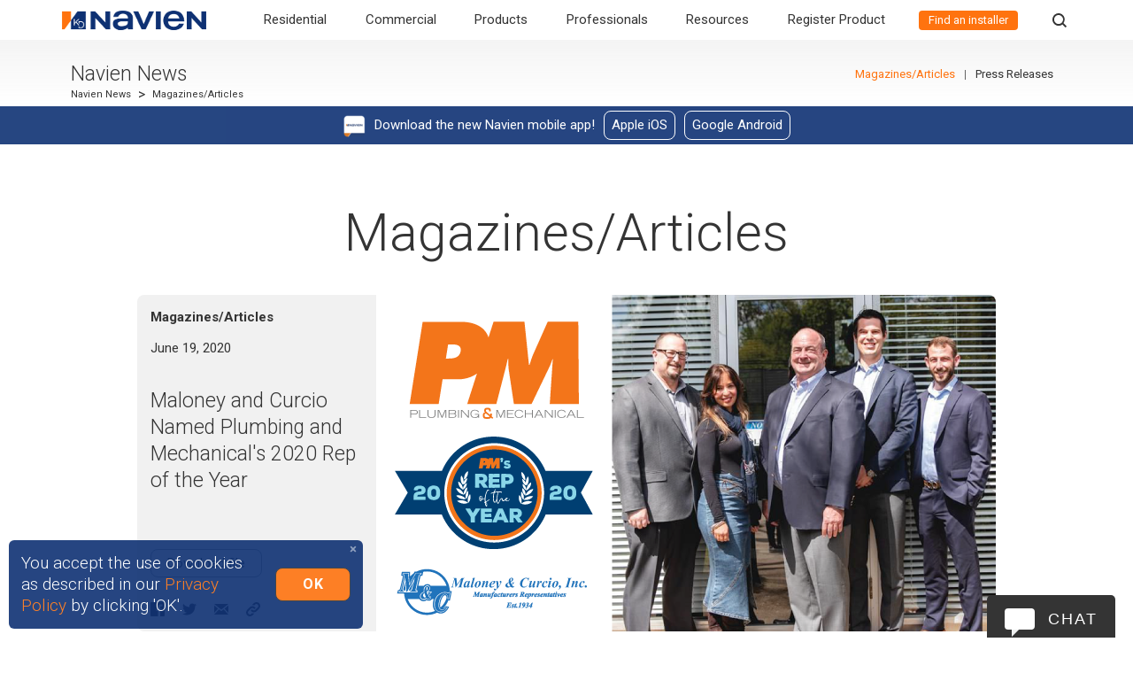

--- FILE ---
content_type: text/html; charset=utf-8
request_url: https://www.navieninc.com/news/magazines
body_size: 113254
content:
<!DOCTYPE html><html data-turbo="false" lang="en"><head><script>// Define dataLayer and the gtag function.
window.dataLayer = window.dataLayer || [];
function gtag(){dataLayer.push(arguments);}

// Default ad_storage to 'denied'.
gtag('consent', 'default', {
  'ad_storage': 'denied',
  // Commented because it prevents page views from being logged.
  // 'analytics_storage': 'denied'
});

// Tag Manager
(function(w,d,s,l,i){
  w[l]=w[l]||[];w[l].push({'gtm.start':new Date().getTime(),event:'gtm.js'});
  var f=d.getElementsByTagName(s)[0], j=d.createElement(s),dl=l!='dataLayer'? '&l='+l : '';
  j.async=true;
  j.src='https://www.googletagmanager.com/gtm.js?id='+i+dl+"&gtm_auth=&gtm_preview=&gtm_cookies_win=";f.parentNode.insertBefore(j,f);
})(window,document,'script','dataLayer',"GTM-55FK84T");</script><meta name="viewport" content="width=device-width, initial-scale=1" />  <meta charset="utf-8">
  <title>Magazines/Articles | Navien News | Navien</title>
  <meta name="created" content="2025-10-22 20:15:03 -0700" />
  <meta name="robots" content="index, follow" />
  <meta name="description" content="Advanced water heating, HVAC &amp; water treatment solutions built on intelligent technology for lasting performance in residential &amp; commercial environments." lang="en" />
  <meta name="keywords" content="tankless water heaters, water heaters, boilers, combi-boilers, tankless water heater" lang="en" />
<link rel="alternate" href="https://www.navieninc.ca/news/magazines" hreflang="en-CA" /><link rel="alternate" href="https://www.navieninc.com/news/magazines" hreflang="x-default" /><link rel="alternate" href="https://www.navieninc.com/news/magazines" hreflang="en" /><meta property="og:site_name" content="Navien" /><meta property="og:url" content="https://www.navieninc.com/news/magazines" /><meta property="og:title" content="Magazines/Articles" /><meta property="og:type" content="article" /><meta property="og:description" content="Advanced water heating, HVAC &amp; water treatment solutions built on intelligent technology for lasting performance in residential &amp; commercial environments." /><link href="https://www.navieninc.com/news/magazines" rel="canonical" /><script type="application/ld+json">
//<![CDATA[
{"@context":"https://schema.org","@graph":[{"@type":"BreadcrumbList","itemListElement":[{"@type":"ListItem","position":1,"name":"High-Efficiency Hot Water \u0026 Heating Solutions | Navien","item":"https://www.navieninc.com"},{"@type":"ListItem","position":2,"name":"Navien News","item":"https://www.navieninc.com/news"},{"@type":"ListItem","position":3,"name":"Magazines/Articles","item":"https://www.navieninc.com/news/magazines"}]}]}
//]]>
</script><link rel="stylesheet" href="https://navien-production-assets.s3.us-west-2.amazonaws.com/assets/application-37168f2680867bcb0331e59a99b623362c101ddfe825cb535c991d5ec91716bf.css" media="all" data-turbo-track="reload" /><script src="https://navien-production-assets.s3.us-west-2.amazonaws.com/assets/app-f3990c018e580746f8f9047c2ad6602c77652f8ad17fe2e33310de8a73f9dd96.js" data-turbo-track="reload"></script><script src="https://navien-production-assets.s3.us-west-2.amazonaws.com/assets/application-aa692e72f68e1c4b992047383199618e9cc9ed2ee44cccbdb9fa8a9944b1243d.js" data-turbo-track="reload" defer="defer"></script><link rel="preconnect" href="https://fonts.googleapis.com"><link rel="preconnect" href="https://fonts.gstatic.com" crossorigin><link rel="stylesheet" href="https://fonts.googleapis.com/css2?family=Roboto:ital,wght@0,300;0,400;0,700;1,300;1,400;1,700&amp;display=swap" /><meta content="J4tRZ56c9-tdAt9ID7KwN38dD-pDc-_orlicNdgx_70" name="google-site-verification" /><meta name="csrf-param" content="authenticity_token" />
<meta name="csrf-token" content="ZcQRr11CApmIt-3PvlLPzJGArEBp--HxKDBepJoEaSz2T3XJLZiwtVmvDndVrAaPTkX_nh8Pb1R0j2SDXwFGbw" /></head><body id="top" data-default-locale="en" data-locale="en" data-controller="pages" data-page="news/magazines" data-turbo-prefetch="false">  <script
    src="https://js.sentry-cdn.com/6c002ace4635452ead5209d589ff29f1.min.js"
    crossorigin="anonymous"
  ></script>
<noscript><iframe height="0" src="https://www.googletagmanager.com/ns.html?id=GTM-55FK84T&gtm_auth=&gtm_preview=&gtm_cookies_win=" style="display:none;visibility:hidden" width="0"></iframe></noscript><input type="hidden" name="js_translations" id="js_translations" value="{&quot;loading&quot;:&quot;loading&quot;,&quot;copied&quot;:&quot;Copied!&quot;}" autocomplete="off" /><div class="navbar-container fixed-top"><nav class="navbar navbar-expand-lg p-0" role="navigation"><a class="navbar-brand navbar__brand justify-content-start" href="/"><img alt="Navien" src="https://navien-production-assets.s3.us-west-2.amazonaws.com/assets/logo-f9ac6595b799acfb4432dce93e91d7749bff6db5d6e2a2fc7fe81b6f07813bbb.png" /></a><div class="ml-auto d-block d-lg-none"><a class="nav-link nav__link nav__link--where-to-buy" href="/installers">Find an installer</a></div><button aria-controls="navbarToggler" aria-expanded="false" aria-label="Toggle navigation" class="navbar-toggler navbar-toggler-right collapsed" id="navBtn" type="button"><span class="navbar-toggler-icon"><div class="hamburger__line"></div><div class="hamburger__line"></div><div class="hamburger__line"></div></span></button><div class="navbar-collapse" id="navMenu"><ul class="navbar-nav nav__list nav__list--l1"><li class="nav-item nav__item nav__item--l1  nav__item--megaMenu"><div class="nav__item__arrow"></div><a class="nav__item__expand nav__item__expand--l1"></a><a class="nav-link nav__link" title="Residential" href="/residential">Residential</a><div class="nav__megaMenu"><div id="mega_menu_container-1" class="mega-menu__container"><div id="mega_menu_container-1-mega_menu_overview_section-1" class="mega-menu__section mega-menu__section--overview"><div class="mega-menu__section__overview-col mega-menu__section__overview-col--titleText"><div class="mega-menu__section__titleWrapper mega-menu__section__titleWrapper--overview"><div class="mega-menu__section__title mega-menu__section__title--overview">Residential Products</div></div><p class="mega-menu__section__description mega-menu__section__description--overview">Efficient and earth-friendly products designed for any size home.</p></div><div class="mega-menu__section__overview-col mega-menu__section__overview-col--button"><a class="mega-menu__section__overviewLink mega-menu__section__overviewLink" href="/residential">Overview</a></div><div class="mega-menu__section__overview-col mega-menu__section__overview-col--image" style="background-image: url(https://navien-production-3.s3-us-west-2.amazonaws.com/2023/11/02/03/02/00/bd12a31b-601c-463f-9b4d-ce8f0b4a476e/MegaMenu-banner-residental.png)"></div></div><div class="mega-menu__columns"><div id="mega_menu_container-1-mega_menu_content_section-2" class="mega-menu__section"><div class="mega-menu__section__titleWrapper"><div class="mega-menu__section__title mega-menu__section__title">Water Heaters</div></div><p class="mega-menu__section__description mega-menu__section__description--en">High-efficiency tankless and heat pump water heaters.</p><a class="mega-menu__section__overviewLink" href="/residential/water-heaters">Overview</a><div class="mega-menu__section__content"><a class="link link-- " style="margin-bottom: 0px;" data-alchemy-element="17336530" href="/residential/tankless-water-heaters"><h3 style="line-height: 1.8rem; margin-bottom: 0;"><strong><span style="font-size: 1.9rem;">Tankless Water Heaters</span></strong></h3></a><div class="mega-menu__section__seriesGroup "><div class="mega-menu__section__seriesGroup__title "><a href="/residential/tankless-water-heaters/condensing">Ultra-high efficiency condensing tankless water heaters</a></div><a class="mega-menu__section__seriesGroup__seriesLink " href="/series/npe-a2">&gt; NPE‑A2 Series</a><a class="mega-menu__section__seriesGroup__seriesLink " href="/series/npe-s2">&gt; NPE‑S2 Series</a></div><div class="mega-menu__section__seriesGroup "><div class="mega-menu__section__seriesGroup__title "><a href="/residential/tankless-water-heaters/non-condensing">High efficiency non-condensing tankless water heaters</a></div><a class="mega-menu__section__seriesGroup__seriesLink " href="/series/nhw-a">&gt; <span class="mega-menu__section__seriesGroup__seriesLink__new">New</span>NHW‑AI Series</a><a class="mega-menu__section__seriesGroup__seriesLink " href="/series/nhw-a">&gt; <span class="mega-menu__section__seriesGroup__seriesLink__new">New</span>NHW‑AE Series</a><a class="mega-menu__section__seriesGroup__seriesLink " href="/series/npn-e">&gt; NPN‑E Series</a><a class="mega-menu__section__seriesGroup__seriesLink " href="/series/npn-u">&gt; NPN‑U Series</a><a class="mega-menu__section__seriesGroup__seriesLink " href="/series/nhw-se">&gt; <span class="mega-menu__section__seriesGroup__seriesLink__new">New</span>NHW‑SE Series</a><a class="mega-menu__section__seriesGroup__seriesLink " href="/series/nhw-su">&gt; <span class="mega-menu__section__seriesGroup__seriesLink__new">New</span>NHW‑SU Series</a></div><div class="section__text section__text--normal  " style=""><h3 style="line-height: 1.8rem; margin-bottom: 0;"><strong><span style="font-size: 1.9rem;">Heat Pump Water Heaters</span></strong></h3></div><div class="mega-menu__section__seriesGroup "><div class="mega-menu__section__seriesGroup__title "></div><a class="mega-menu__section__seriesGroup__seriesLink " href="/series/nwp500">&gt; <span class="mega-menu__section__seriesGroup__seriesLink__new">New</span>NWP500 Series</a></div></div></div><div id="mega_menu_container-1-mega_menu_content_section-3" class="mega-menu__section"><div class="mega-menu__section__titleWrapper"><div class="mega-menu__section__title mega-menu__section__title">Combi-boilers</div></div><p class="mega-menu__section__description mega-menu__section__description--en">Condensing combi-boilers deliver high-efficiency endless hot water and space heating in one compact unit. </p><a class="mega-menu__section__overviewLink" href="/residential/combi-boilers">Overview</a><div class="mega-menu__section__content"><div class="mega-menu__section__seriesGroup "><div class="mega-menu__section__seriesGroup__title "><a href="/residential/combi-boilers">Condensing combi-boilers</a></div><a class="mega-menu__section__seriesGroup__seriesLink " href="/series/ncb-h">&gt; NCB‑H Series</a><a class="mega-menu__section__seriesGroup__seriesLink " href="/series/nfc-h">&gt; NFC‑H Series</a></div></div></div><div id="mega_menu_container-1-mega_menu_content_section-4" class="mega-menu__section"><div class="mega-menu__section__titleWrapper"><div class="mega-menu__section__title mega-menu__section__title">Boilers</div></div><p class="mega-menu__section__description mega-menu__section__description--en">Space-saving high-efficiency condensing boilers provide the ultimate home heating and comfort experience.</p><a class="mega-menu__section__overviewLink" href="/residential/boilers">Overview</a><div class="mega-menu__section__content"><div class="mega-menu__section__seriesGroup "><div class="mega-menu__section__seriesGroup__title "><a href="/residential/boilers">Condensing heating boilers</a></div><a class="mega-menu__section__seriesGroup__seriesLink " href="/series/nfb-h">&gt; NFB‑H Series</a><a class="mega-menu__section__seriesGroup__seriesLink " href="/series/nhb-h">&gt; NHB‑H Series</a></div></div></div><div id="mega_menu_container-1-mega_menu_content_section-5" class="mega-menu__section"><div class="mega-menu__section__titleWrapper"><div class="mega-menu__section__title mega-menu__section__title">HVAC</div></div><p class="mega-menu__section__description mega-menu__section__description--en">High-efficiency hydro-furnaces provide consistent comfort while minimizing energy consumption.</p><a class="mega-menu__section__overviewLink" href="/residential/hvac">Overview</a><div class="mega-menu__section__content"><div class="mega-menu__section__seriesGroup "><div class="mega-menu__section__seriesGroup__title "><a href="/residential/furnaces">Hydronic Furnaces</a></div><a class="mega-menu__section__seriesGroup__seriesLink " href="/series/npf">&gt; <span class="mega-menu__section__seriesGroup__seriesLink__new">New</span>NPF Series</a></div><div class="mega-menu__section__seriesGroup "><div class="mega-menu__section__seriesGroup__title ">Heat Pumps</div><a class="mega-menu__section__seriesGroup__seriesLink " href="/series/naz">&gt; <span class="mega-menu__section__seriesGroup__seriesLink__new">New</span>NAZ Series</a></div><div class="mega-menu__section__seriesGroup "><div class="mega-menu__section__seriesGroup__title ">Air Handler</div><a class="mega-menu__section__seriesGroup__seriesLink " href="/series/nas">&gt; <span class="mega-menu__section__seriesGroup__seriesLink__new">New</span>NAS Series</a></div><div class="mega-menu__section__seriesGroup "><div class="mega-menu__section__seriesGroup__title ">Coils</div><a class="mega-menu__section__seriesGroup__seriesLink " href="/series/nam">&gt; <span class="mega-menu__section__seriesGroup__seriesLink__new">New</span>NAM Series</a></div></div></div><div id="mega_menu_container-1-mega_menu_content_section-6" class="mega-menu__section"><div class="mega-menu__section__titleWrapper"><div class="mega-menu__section__title mega-menu__section__title">Water Treatment</div></div><p class="mega-menu__section__description mega-menu__section__description--en">Protect your water supply and your water heating equipment with eco-friendly water treatment solutions.</p><a class="mega-menu__section__overviewLink" href="/residential/water-treatment">Overview</a><div class="mega-menu__section__content"><div class="mega-menu__section__seriesGroup "><div class="mega-menu__section__seriesGroup__title ">Scale Prevention Systems</div><a class="mega-menu__section__seriesGroup__seriesLink " href="/series/peakflow">&gt; PeakFlow<sup>®</sup> Series</a></div><div class="mega-menu__section__seriesGroup "><div class="mega-menu__section__seriesGroup__title ">Electric Water Treatment Systems</div><a class="mega-menu__section__seriesGroup__seriesLink " href="/series/wec">&gt; <span class="mega-menu__section__seriesGroup__seriesLink__new">New</span>WEC Series</a></div><div class="mega-menu__section__seriesGroup "><div class="mega-menu__section__seriesGroup__title ">Tankless RO Systems</div><a class="mega-menu__section__seriesGroup__seriesLink " href="/series/wur500">&gt; <span class="mega-menu__section__seriesGroup__seriesLink__new">New</span>WUR500 Series</a></div><div class="mega-menu__section__seriesGroup "><div class="mega-menu__section__seriesGroup__title ">Carbon Block Filter</div><a class="mega-menu__section__seriesGroup__seriesLink " href="/series/wua500">&gt; <span class="mega-menu__section__seriesGroup__seriesLink__new">New</span>WUA500 Series</a></div></div></div></div></div></div><div class="nav__dropdown nav__dropdown--l1"><ul class="nav__list nav__list--l2"><li class="nav-item nav__item nav__item--l2  "><a class="nav__item__expand nav__item__expand--l1"></a><a class="nav-link nav__link" title="Water Heaters" href="/residential/water-heaters">Water Heaters</a><div class="nav__dropdown nav__dropdown--l2"><ul class="nav__list nav__list--l3"><li class="nav-item nav__item nav__item--l3  "><a class="nav__item__expand nav__item__expand--l1"></a><a class="nav-link nav__link" title="NPE-A2 Series" href="/series/npe-a2">NPE-A2 Series</a><div class="nav__dropdown nav__dropdown--l3"><ul class="nav__list nav__list--l4"><li class="nav-item nav__item nav__item--l4  "><a class="nav-link nav__link" title="Models" href="/series/npe-a2#models">Models</a></li><li class="nav-item nav__item nav__item--l4  "><a class="nav-link nav__link" title="Warranty" href="/series/npe-s2/warranty">Warranty</a></li><li class="nav-item nav__item nav__item--l4  "><a class="nav-link nav__link" title="Where to buy" href="/where-to-buy">Where to buy</a></li><li class="nav-item nav__item nav__item--l4  "><a class="nav-link nav__link" title="Credits &amp; Rebates" href="/credits-rebates">Credits & Rebates</a></li><li class="nav-item nav__item nav__item--l4  "><a class="nav-link nav__link" title="Downloads" href="/series/npe-a2/downloads">Downloads</a></li><li class="nav-item nav__item nav__item--l4  "><a class="nav-link nav__link" title="FAQs" href="/series/npe-a2/npe-a2-series-faqs">FAQs</a></li></ul></div></li><li class="nav-item nav__item nav__item--l3  "><a class="nav__item__expand nav__item__expand--l1"></a><a class="nav-link nav__link" title="NPE-S2 Series" href="/series/npe-s2">NPE-S2 Series</a><div class="nav__dropdown nav__dropdown--l3"><ul class="nav__list nav__list--l4"><li class="nav-item nav__item nav__item--l4  "><a class="nav-link nav__link" title="Models" href="/series/npe-s2#models">Models</a></li><li class="nav-item nav__item nav__item--l4  "><a class="nav-link nav__link" title="Warranty" href="/series/npe-s2/warranty">Warranty</a></li><li class="nav-item nav__item nav__item--l4  "><a class="nav-link nav__link" title="Where to buy" href="/where-to-buy">Where to buy</a></li><li class="nav-item nav__item nav__item--l4  "><a class="nav-link nav__link" title="Credits &amp; Rebates" href="/credits-rebates">Credits & Rebates</a></li><li class="nav-item nav__item nav__item--l4  "><a class="nav-link nav__link" title="Downloads" href="/series/npe-s2/downloads">Downloads</a></li><li class="nav-item nav__item nav__item--l4  "><a class="nav-link nav__link" title="FAQs" href="/series/npe-s2/npe-s2-series-faqs">FAQs</a></li></ul></div></li><li class="nav-item nav__item nav__item--l3  "><a class="nav__item__expand nav__item__expand--l1"></a><a class="nav-link nav__link" title="**NEW** NHW-AE Series" href="/series/nhw-a"><span class="nav__link__new">NEW</span> NHW-AE Series</a><div class="nav__dropdown nav__dropdown--l3"><ul class="nav__list nav__list--l4"><li class="nav-item nav__item nav__item--l4  "><a class="nav-link nav__link" title="Models" href="/series/nhw-ae#models">Models</a></li><li class="nav-item nav__item nav__item--l4  "><a class="nav-link nav__link" title="Warranty" href="/series/nhw-ae/warranty">Warranty</a></li><li class="nav-item nav__item nav__item--l4  "><a class="nav-link nav__link" title="Where to buy" href="/where-to-buy">Where to buy</a></li><li class="nav-item nav__item nav__item--l4  "><a class="nav-link nav__link" title="Credits &amp; Rebates" href="/credits-rebates">Credits & Rebates</a></li><li class="nav-item nav__item nav__item--l4  "><a class="nav-link nav__link" title="Downloads" href="/series/nhw-ae/downloads">Downloads</a></li></ul></div></li><li class="nav-item nav__item nav__item--l3  "><a class="nav__item__expand nav__item__expand--l1"></a><a class="nav-link nav__link" title="**NEW** NHW-AI Series" href="/series/nhw-a"><span class="nav__link__new">NEW</span> NHW-AI Series</a><div class="nav__dropdown nav__dropdown--l3"><ul class="nav__list nav__list--l4"><li class="nav-item nav__item nav__item--l4  "><a class="nav-link nav__link" title="Models" href="/series/nhw-ai#models">Models</a></li><li class="nav-item nav__item nav__item--l4  "><a class="nav-link nav__link" title="Warranty" href="/series/nhw-ai/warranty">Warranty</a></li><li class="nav-item nav__item nav__item--l4  "><a class="nav-link nav__link" title="Where to buy" href="/where-to-buy">Where to buy</a></li><li class="nav-item nav__item nav__item--l4  "><a class="nav-link nav__link" title="Credits &amp; Rebates" href="/credits-rebates">Credits & Rebates</a></li><li class="nav-item nav__item nav__item--l4  "><a class="nav-link nav__link" title="Downloads" href="/series/nhw-ai/downloads">Downloads</a></li></ul></div></li><li class="nav-item nav__item nav__item--l3  "><a class="nav__item__expand nav__item__expand--l1"></a><a class="nav-link nav__link" title="NPN-U Series" href="/series/npn-u">NPN-U Series</a><div class="nav__dropdown nav__dropdown--l3"><ul class="nav__list nav__list--l4"><li class="nav-item nav__item nav__item--l4  "><a class="nav-link nav__link" title="Models" href="/series/npn-u#models">Models</a></li><li class="nav-item nav__item nav__item--l4  "><a class="nav-link nav__link" title="Warranty" href="/series/npn-u/warranty">Warranty</a></li><li class="nav-item nav__item nav__item--l4  "><a class="nav-link nav__link" title="Where to buy" href="/where-to-buy">Where to buy</a></li><li class="nav-item nav__item nav__item--l4  "><a class="nav-link nav__link" title="Credits &amp; Rebates" href="/credits-rebates">Credits & Rebates</a></li><li class="nav-item nav__item nav__item--l4  "><a class="nav-link nav__link" title="Downloads" href="/series/npn-u/downloads">Downloads</a></li></ul></div></li><li class="nav-item nav__item nav__item--l3  "><a class="nav__item__expand nav__item__expand--l1"></a><a class="nav-link nav__link" title="NPN-E Series" href="/series/npn-e">NPN-E Series</a><div class="nav__dropdown nav__dropdown--l3"><ul class="nav__list nav__list--l4"><li class="nav-item nav__item nav__item--l4  "><a class="nav-link nav__link" title="Models" href="/series/npn-e#models">Models</a></li><li class="nav-item nav__item nav__item--l4  "><a class="nav-link nav__link" title="Warranty" href="/series/npn-e/warranty">Warranty</a></li><li class="nav-item nav__item nav__item--l4  "><a class="nav-link nav__link" title="Where to buy" href="/where-to-buy">Where to buy</a></li><li class="nav-item nav__item nav__item--l4  "><a class="nav-link nav__link" title="Credits &amp; Rebates" href="/credits-rebates">Credits & Rebates</a></li><li class="nav-item nav__item nav__item--l4  "><a class="nav-link nav__link" title="Downloads" href="/series/npn-e/downloads">Downloads</a></li></ul></div></li><li class="nav-item nav__item nav__item--l3  "><a class="nav__item__expand nav__item__expand--l1"></a><a class="nav-link nav__link" title="**NEW** NWP500 Series" href="/series/nwp500"><span class="nav__link__new">NEW</span> NWP500 Series</a><div class="nav__dropdown nav__dropdown--l3"><ul class="nav__list nav__list--l4"><li class="nav-item nav__item nav__item--l4  "><a class="nav-link nav__link" title="Models" href="/series/nwp500#models">Models</a></li><li class="nav-item nav__item nav__item--l4  "><a class="nav-link nav__link" title="Warranty" href="/series/nwp500/warranty">Warranty</a></li><li class="nav-item nav__item nav__item--l4  "><a class="nav-link nav__link" title="Where to buy" href="/where-to-buy">Where to buy</a></li><li class="nav-item nav__item nav__item--l4  "><a class="nav-link nav__link" title="Credits &amp; Rebates" href="/credits-rebates">Credits & Rebates</a></li><li class="nav-item nav__item nav__item--l4  "><a class="nav-link nav__link" title="Downloads" href="/series/nwp500/downloads">Downloads</a></li></ul></div></li></ul></div></li><li class="nav-item nav__item nav__item--l2  "><a class="nav__item__expand nav__item__expand--l1"></a><a class="nav-link nav__link" title="Combi-Boilers" href="/residential/combi-boilers">Combi-Boilers</a><div class="nav__dropdown nav__dropdown--l2"><ul class="nav__list nav__list--l3"><li class="nav-item nav__item nav__item--l3  "><a class="nav__item__expand nav__item__expand--l1"></a><a class="nav-link nav__link" title="**new** NCB-H Series" href="/series/ncb-h"><span class="nav__link__new">new</span> NCB-H Series</a><div class="nav__dropdown nav__dropdown--l3"><ul class="nav__list nav__list--l4"><li class="nav-item nav__item nav__item--l4  "><a class="nav-link nav__link" title="Models" href="/series/ncb-h#models">Models</a></li><li class="nav-item nav__item nav__item--l4  "><a class="nav-link nav__link" title="Warranty" href="/series/ncb-h/warranty">Warranty</a></li><li class="nav-item nav__item nav__item--l4  "><a class="nav-link nav__link" title="Where to buy" href="/where-to-buy">Where to buy</a></li><li class="nav-item nav__item nav__item--l4  "><a class="nav-link nav__link" title="Credits &amp; Rebates" href="/credits-rebates">Credits & Rebates</a></li><li class="nav-item nav__item nav__item--l4  "><a class="nav-link nav__link" title="Downloads" href="/series/ncb-h/downloads">Downloads</a></li></ul></div></li><li class="nav-item nav__item nav__item--l3  "><a class="nav__item__expand nav__item__expand--l1"></a><a class="nav-link nav__link" title="**new** NFC-H Series" href="/series/nfc-h"><span class="nav__link__new">new</span> NFC-H Series</a><div class="nav__dropdown nav__dropdown--l3"><ul class="nav__list nav__list--l4"><li class="nav-item nav__item nav__item--l4  "><a class="nav-link nav__link" title="Models" href="/series/nfc-h#nfc-h-models">Models</a></li><li class="nav-item nav__item nav__item--l4  "><a class="nav-link nav__link" title="Warranty" href="/series/nfc-h/warranty">Warranty</a></li><li class="nav-item nav__item nav__item--l4  "><a class="nav-link nav__link" title="Where to buy" href="/where-to-buy">Where to buy</a></li><li class="nav-item nav__item nav__item--l4  "><a class="nav-link nav__link" title="Credits &amp; Rebates" href="/credits-rebates">Credits & Rebates</a></li><li class="nav-item nav__item nav__item--l4  "><a class="nav-link nav__link" title="Downloads" href="/series/nfc-h/downloads">Downloads</a></li></ul></div></li></ul></div></li><li class="nav-item nav__item nav__item--l2  "><a class="nav__item__expand nav__item__expand--l1"></a><a class="nav-link nav__link" title="Boilers" href="/residential/boilers">Boilers</a><div class="nav__dropdown nav__dropdown--l2"><ul class="nav__list nav__list--l3"><li class="nav-item nav__item nav__item--l3  "><a class="nav__item__expand nav__item__expand--l1"></a><a class="nav-link nav__link" title="NFB-H Series" href="/series/nfb-h">NFB-H Series</a><div class="nav__dropdown nav__dropdown--l3"><ul class="nav__list nav__list--l4"><li class="nav-item nav__item nav__item--l4  "><a class="nav-link nav__link" title="Models" href="/series/nfb-h#models">Models</a></li><li class="nav-item nav__item nav__item--l4  "><a class="nav-link nav__link" title="warranty" href="/series/nfb-h/warranty">warranty</a></li><li class="nav-item nav__item nav__item--l4  "><a class="nav-link nav__link" title="Where to buy" href="/where-to-buy">Where to buy</a></li><li class="nav-item nav__item nav__item--l4  "><a class="nav-link nav__link" title="Credits &amp; Rebates" href="/credits-rebates">Credits & Rebates</a></li><li class="nav-item nav__item nav__item--l4  "><a class="nav-link nav__link" title="Downloads" href="/series/nfb-h/downloads">Downloads</a></li></ul></div></li><li class="nav-item nav__item nav__item--l3  "><a class="nav__item__expand nav__item__expand--l1"></a><a class="nav-link nav__link" title="NHB Series" href="/series/nhb">NHB Series</a><div class="nav__dropdown nav__dropdown--l3"><ul class="nav__list nav__list--l4"><li class="nav-item nav__item nav__item--l4  "><a class="nav-link nav__link" title="Models" href="/series/nhb#models">Models</a></li><li class="nav-item nav__item nav__item--l4  "><a class="nav-link nav__link" title="Warranty" href="/series/nhb/warranty">Warranty</a></li><li class="nav-item nav__item nav__item--l4  "><a class="nav-link nav__link" title="Where to buy" href="/where-to-buy">Where to buy</a></li><li class="nav-item nav__item nav__item--l4  "><a class="nav-link nav__link" title="Credits &amp; Rebates" href="/credits-rebates">Credits & Rebates</a></li><li class="nav-item nav__item nav__item--l4  "><a class="nav-link nav__link" title="Downloads" href="/series/nhb/downloads">Downloads</a></li></ul></div></li><li class="nav-item nav__item nav__item--l3  "><a class="nav__item__expand nav__item__expand--l1"></a><a class="nav-link nav__link" title="NHB-H Series" href="/series/nhb-h">NHB-H Series</a><div class="nav__dropdown nav__dropdown--l3"><ul class="nav__list nav__list--l4"><li class="nav-item nav__item nav__item--l4  "><a class="nav-link nav__link" title="Models" href="/series/nhb-h#nhb-h-models">Models</a></li><li class="nav-item nav__item nav__item--l4  "><a class="nav-link nav__link" title="Warranty" href="/series/nhb-h/warranty">Warranty</a></li><li class="nav-item nav__item nav__item--l4  "><a class="nav-link nav__link" title="Where to buy" href="/where-to-buy">Where to buy</a></li><li class="nav-item nav__item nav__item--l4  "><a class="nav-link nav__link" title="Credits &amp; Rebates" href="/credits-rebates">Credits & Rebates</a></li><li class="nav-item nav__item nav__item--l4  "><a class="nav-link nav__link" title="Downloads" href="/series/nhb-h/downloads">Downloads</a></li></ul></div></li></ul></div></li><li class="nav-item nav__item nav__item--l2  "><a class="nav__item__expand nav__item__expand--l1"></a><a class="nav-link nav__link" title="**NEW** HVAC" href="/residential/furnaces"><span class="nav__link__new">NEW</span> HVAC</a><div class="nav__dropdown nav__dropdown--l2"><ul class="nav__list nav__list--l3"><li class="nav-item nav__item nav__item--l3  "><a class="nav__item__expand nav__item__expand--l1"></a><a class="nav-link nav__link" title="**NEW** NPF Series" href="/series/npf"><span class="nav__link__new">NEW</span> NPF Series</a><div class="nav__dropdown nav__dropdown--l3"><ul class="nav__list nav__list--l4"><li class="nav-item nav__item nav__item--l4  "><a class="nav-link nav__link" title="Warranty" href="/series/npf/warranty">Warranty</a></li><li class="nav-item nav__item nav__item--l4  "><a class="nav-link nav__link" title="Models" href="/series/npf#models">Models</a></li><li class="nav-item nav__item nav__item--l4  "><a class="nav-link nav__link" title="Where to buy" href="/installers">Where to buy</a></li><li class="nav-item nav__item nav__item--l4  "><a class="nav-link nav__link" title="Credits &amp; Rebates" href="/credits-rebates">Credits & Rebates</a></li><li class="nav-item nav__item nav__item--l4  "><a class="nav-link nav__link" title="Downloads" href="/series/npf/downloads">Downloads</a></li></ul></div></li><li class="nav-item nav__item nav__item--l3  "><a class="nav__item__expand nav__item__expand--l1"></a><a class="nav-link nav__link" title="**NEW** NAZ Series" href="/series/naz"><span class="nav__link__new">NEW</span> NAZ Series</a><div class="nav__dropdown nav__dropdown--l3"><ul class="nav__list nav__list--l4"><li class="nav-item nav__item nav__item--l4  "><a class="nav-link nav__link" title="Models" href="/series/naz#naz-models">Models</a></li><li class="nav-item nav__item nav__item--l4  "><a class="nav-link nav__link" title="Warranty" href="/series/naz/warranty">Warranty</a></li></ul></div></li><li class="nav-item nav__item nav__item--l3  "><a class="nav__item__expand nav__item__expand--l1"></a><a class="nav-link nav__link" title="**NEW** NAS Series" href="/series/nas"><span class="nav__link__new">NEW</span> NAS Series</a><div class="nav__dropdown nav__dropdown--l3"><ul class="nav__list nav__list--l4"><li class="nav-item nav__item nav__item--l4  "><a class="nav-link nav__link" title="Models" href="/series/nas#nas-models">Models</a></li><li class="nav-item nav__item nav__item--l4  "><a class="nav-link nav__link" title="Warranty" href="/series/nas/warranty">Warranty</a></li></ul></div></li><li class="nav-item nav__item nav__item--l3  "><a class="nav__item__expand nav__item__expand--l1"></a><a class="nav-link nav__link" title="**New** NAM Series" href="/series/nam"><span class="nav__link__new">New</span> NAM Series</a><div class="nav__dropdown nav__dropdown--l3"><ul class="nav__list nav__list--l4"><li class="nav-item nav__item nav__item--l4  "><a class="nav-link nav__link" title="Models" href="/series/nam#nam-models">Models</a></li><li class="nav-item nav__item nav__item--l4  "><a class="nav-link nav__link" title="Warranty" href="/series/nam/warranty">Warranty</a></li></ul></div></li></ul></div></li><li class="nav-item nav__item nav__item--l2  "><a class="nav__item__expand nav__item__expand--l1"></a><a class="nav-link nav__link" title="**NEW** Water Treatment" href="/residential/water-treatment"><span class="nav__link__new">NEW</span> Water Treatment</a><div class="nav__dropdown nav__dropdown--l2"><ul class="nav__list nav__list--l3"><li class="nav-item nav__item nav__item--l3  "><a class="nav__item__expand nav__item__expand--l1"></a><a class="nav-link nav__link" title="PeakFlow Series" href="/series/peakflow">PeakFlow Series</a><div class="nav__dropdown nav__dropdown--l3"><ul class="nav__list nav__list--l4"><li class="nav-item nav__item nav__item--l4  "><a class="nav-link nav__link" title="Warranty" href="/series/peakflow/warranty">Warranty</a></li><li class="nav-item nav__item nav__item--l4  "><a class="nav-link nav__link" title="Models" href="/series/peakflow#models">Models</a></li><li class="nav-item nav__item nav__item--l4  "><a class="nav-link nav__link" title="Where to buy" href="/installers">Where to buy</a></li><li class="nav-item nav__item nav__item--l4  "><a class="nav-link nav__link" title="Credits &amp; Rebates" href="/credits-rebates">Credits & Rebates</a></li><li class="nav-item nav__item nav__item--l4  "><a class="nav-link nav__link" title="Downloads" href="/series/peakflow/downloads">Downloads</a></li></ul></div></li><li class="nav-item nav__item nav__item--l3  "><a class="nav__item__expand nav__item__expand--l1"></a><a class="nav-link nav__link" title="**NEW** WEC Series" href="/series/wec"><span class="nav__link__new">NEW</span> WEC Series</a><div class="nav__dropdown nav__dropdown--l3"><ul class="nav__list nav__list--l4"><li class="nav-item nav__item nav__item--l4  "><a class="nav-link nav__link" title="Models" href="/series/wec#models">Models</a></li><li class="nav-item nav__item nav__item--l4  "><a class="nav-link nav__link" title="Warranty" href="/series/wec/warranty">Warranty</a></li></ul></div></li><li class="nav-item nav__item nav__item--l3  "><a class="nav__item__expand nav__item__expand--l1"></a><a class="nav-link nav__link" title="**NEW** WUR500 Series" href="/series/wur500"><span class="nav__link__new">NEW</span> WUR500 Series</a><div class="nav__dropdown nav__dropdown--l3"><ul class="nav__list nav__list--l4"><li class="nav-item nav__item nav__item--l4  "><a class="nav-link nav__link" title="Warranty" href="/series/wur500/warranty">Warranty</a></li></ul></div></li><li class="nav-item nav__item nav__item--l3  "><a class="nav__item__expand nav__item__expand--l1"></a><a class="nav-link nav__link" title="**New** WUA500 Series" href="/series/wua500"><span class="nav__link__new">New</span> WUA500 Series</a><div class="nav__dropdown nav__dropdown--l3"><ul class="nav__list nav__list--l4"><li class="nav-item nav__item nav__item--l4  "><a class="nav-link nav__link" title="Warranty" href="/series/wua500/warranty">Warranty</a></li></ul></div></li></ul></div></li></ul></div></li><li class="nav-item nav__item nav__item--l1  nav__item--megaMenu"><div class="nav__item__arrow"></div><a class="nav__item__expand nav__item__expand--l1"></a><a class="nav-link nav__link" title="Commercial" href="/commercial">Commercial</a><div class="nav__megaMenu"><div id="mega_menu_container-2" class="mega-menu__container"><div id="mega_menu_container-2-mega_menu_overview_section-1" class="mega-menu__section mega-menu__section--overview"><div class="mega-menu__section__overview-col mega-menu__section__overview-col--titleText"><div class="mega-menu__section__titleWrapper mega-menu__section__titleWrapper--overview"><div class="mega-menu__section__title mega-menu__section__title--overview">Commercial Products</div></div><p class="mega-menu__section__description mega-menu__section__description--overview">Efficient, durable and high-performance products for any commercial application.</p></div><div class="mega-menu__section__overview-col mega-menu__section__overview-col--button"><a class="mega-menu__section__overviewLink mega-menu__section__overviewLink" href="/commercial">Overview</a></div><div class="mega-menu__section__overview-col mega-menu__section__overview-col--image" style="background-image: url(https://navien-production-3.s3-us-west-2.amazonaws.com/2023/11/02/03/04/33/419d1a46-2c08-41cb-8c3e-4064f3781a42/MegaMenu-banner-commercial.png)"></div></div><div class="mega-menu__columns"><div id="mega_menu_container-2-mega_menu_content_section-2" class="mega-menu__section"><div class="mega-menu__section__titleWrapper"><div class="mega-menu__section__title mega-menu__section__title">Tankless Water Heaters</div></div><p class="mega-menu__section__description mega-menu__section__description--en">High-efficiency condensing and non-condensing tankless water heaters offer endless hot water and reduce gas usage.</p><a class="mega-menu__section__overviewLink" href="/commercial/tankless-water-heaters">Overview</a><div class="mega-menu__section__content"><div class="mega-menu__section__seriesGroup "><div class="mega-menu__section__seriesGroup__title "><a href="/residential/tankless-water-heaters/condensing">Ultra-high efficiency condensing tankless water heaters</a></div><a class="mega-menu__section__seriesGroup__seriesLink " href="/series/npe-a2">&gt; NPE‑A2 Series</a><a class="mega-menu__section__seriesGroup__seriesLink " href="/series/npe-s2">&gt; NPE‑S2 Series</a></div><div class="mega-menu__section__seriesGroup "><div class="mega-menu__section__seriesGroup__title "><a href="/residential/tankless-water-heaters/non-condensing">High efficiency non-condensing tankless water heaters</a></div><a class="mega-menu__section__seriesGroup__seriesLink " href="/series/nhw-a">&gt; <span class="mega-menu__section__seriesGroup__seriesLink__new">New</span>NHW‑AI Series</a><a class="mega-menu__section__seriesGroup__seriesLink " href="/series/nhw-a">&gt; <span class="mega-menu__section__seriesGroup__seriesLink__new">New</span>NHW‑AE Series</a><a class="mega-menu__section__seriesGroup__seriesLink " href="/series/npn-e">&gt; NPN‑E Series</a><a class="mega-menu__section__seriesGroup__seriesLink " href="/series/npn-u">&gt; NPN‑U Series</a><a class="mega-menu__section__seriesGroup__seriesLink " href="/series/nhw-se">&gt; <span class="mega-menu__section__seriesGroup__seriesLink__new">New</span>NHW‑SE Series</a><a class="mega-menu__section__seriesGroup__seriesLink " href="/series/nhw-su">&gt; <span class="mega-menu__section__seriesGroup__seriesLink__new">New</span>NHW‑SU Series</a></div></div></div><div id="mega_menu_container-2-mega_menu_content_section-3" class="mega-menu__section"><div class="mega-menu__section__titleWrapper"><div class="mega-menu__section__title mega-menu__section__title">Combi-boilers</div></div><p class="mega-menu__section__description mega-menu__section__description--en">Condensing combi-boilers deliver high-efficiency endless hot water and space heating in one compact unit.</p><a class="mega-menu__section__overviewLink" href="/commercial/combi-boilers">Overview</a><div class="mega-menu__section__content"><div class="mega-menu__section__seriesGroup "><div class="mega-menu__section__seriesGroup__title "><a href="/commercial/combi-boilers">Condensing combi-boilers</a></div><a class="mega-menu__section__seriesGroup__seriesLink " href="/series/nfc-h">&gt; NFC‑H Series</a></div></div></div><div id="mega_menu_container-2-mega_menu_content_section-4" class="mega-menu__section"><div class="mega-menu__section__titleWrapper"><div class="mega-menu__section__title mega-menu__section__title">Boilers</div></div><p class="mega-menu__section__description mega-menu__section__description--en">Space-saving high-efficiency condensing boilers provide the ultimate heating and comfort experience.</p><a class="mega-menu__section__overviewLink" href="/commercial/boilers">Overview</a><div class="mega-menu__section__content"><div class="mega-menu__section__seriesGroup "><div class="mega-menu__section__seriesGroup__title "><a href="/commercial/boilers">Condensing heating boilers</a></div><a class="mega-menu__section__seriesGroup__seriesLink " href="/series/nfb-h">&gt; NFB‑H Series</a><a class="mega-menu__section__seriesGroup__seriesLink " href="/series/nhb-h">&gt; NHB‑H Series</a><a class="mega-menu__section__seriesGroup__seriesLink " href="/series/nfb-c">&gt; NFB‑C Series</a></div></div></div><div id="mega_menu_container-2-mega_menu_content_section-5" class="mega-menu__section"><div class="mega-menu__section__titleWrapper"><div class="mega-menu__section__title mega-menu__section__title">Water Treatment</div></div><p class="mega-menu__section__description mega-menu__section__description--en">Protect the water supply and water heating equipment with eco-friendly water treatment solutions.</p><a class="mega-menu__section__overviewLink" href="/commercial/peakflow">Overview</a><div class="mega-menu__section__content"><div class="mega-menu__section__seriesGroup "><div class="mega-menu__section__seriesGroup__title ">Scale Prevention Systems</div><a class="mega-menu__section__seriesGroup__seriesLink " href="/series/peakflow">&gt; PeakFlow<sup>®</sup> Series</a></div></div></div></div></div></div><div class="nav__dropdown nav__dropdown--l1"><ul class="nav__list nav__list--l2"><li class="nav-item nav__item nav__item--l2  "><a class="nav__item__expand nav__item__expand--l1"></a><a class="nav-link nav__link" title="Water Heaters" href="/commercial/tankless-water-heaters">Water Heaters</a><div class="nav__dropdown nav__dropdown--l2"><ul class="nav__list nav__list--l3"><li class="nav-item nav__item nav__item--l3  "><a class="nav__item__expand nav__item__expand--l1"></a><a class="nav-link nav__link" title="NPE-A2 Series" href="/series/npe-a2">NPE-A2 Series</a><div class="nav__dropdown nav__dropdown--l3"><ul class="nav__list nav__list--l4"><li class="nav-item nav__item nav__item--l4  "><a class="nav-link nav__link" title="Models" href="/series/npe-a2#models">Models</a></li><li class="nav-item nav__item nav__item--l4  "><a class="nav-link nav__link" title="Warranty" href="/series/npe-s2/warranty">Warranty</a></li><li class="nav-item nav__item nav__item--l4  "><a class="nav-link nav__link" title="Distributor / Sales Rep" href="/dealers">Distributor / Sales Rep</a></li><li class="nav-item nav__item nav__item--l4  "><a class="nav-link nav__link" title="Credits &amp; Rebates" href="/credits-rebates">Credits & Rebates</a></li><li class="nav-item nav__item nav__item--l4  "><a class="nav-link nav__link" title="Downloads" href="/series/npe-a2/downloads">Downloads</a></li><li class="nav-item nav__item nav__item--l4  "><a class="nav-link nav__link" title="FAQs" href="/series/npe-a2/npe-a2-series-faqs">FAQs</a></li></ul></div></li><li class="nav-item nav__item nav__item--l3  "><a class="nav__item__expand nav__item__expand--l1"></a><a class="nav-link nav__link" title="NPE-S2 Series" href="/series/npe-s2">NPE-S2 Series</a><div class="nav__dropdown nav__dropdown--l3"><ul class="nav__list nav__list--l4"><li class="nav-item nav__item nav__item--l4  "><a class="nav-link nav__link" title="Models" href="/series/npe-s2#models">Models</a></li><li class="nav-item nav__item nav__item--l4  "><a class="nav-link nav__link" title="Warranty" href="/series/npe-s2/warranty">Warranty</a></li><li class="nav-item nav__item nav__item--l4  "><a class="nav-link nav__link" title="Distributor / Sales Rep" href="/dealers">Distributor / Sales Rep</a></li><li class="nav-item nav__item nav__item--l4  "><a class="nav-link nav__link" title="Credits &amp; Rebates" href="/credits-rebates">Credits & Rebates</a></li><li class="nav-item nav__item nav__item--l4  "><a class="nav-link nav__link" title="Downloads" href="/series/npe-s2/downloads">Downloads</a></li><li class="nav-item nav__item nav__item--l4  "><a class="nav-link nav__link" title="FAQs" href="/series/npe-s2/npe-s2-series-faqs">FAQs</a></li></ul></div></li></ul></div></li><li class="nav-item nav__item nav__item--l2  "><a class="nav__item__expand nav__item__expand--l1"></a><a class="nav-link nav__link" title="Combi-Boilers" href="/commercial/combi-boilers">Combi-Boilers</a><div class="nav__dropdown nav__dropdown--l2"><ul class="nav__list nav__list--l3"><li class="nav-item nav__item nav__item--l3  "><a class="nav__item__expand nav__item__expand--l1"></a><a class="nav-link nav__link" title="**new** NFC-H Series" href="/series/nfc-h"><span class="nav__link__new">new</span> NFC-H Series</a><div class="nav__dropdown nav__dropdown--l3"><ul class="nav__list nav__list--l4"><li class="nav-item nav__item nav__item--l4  "><a class="nav-link nav__link" title="Models" href="/series/nfc-h#nfc-h-models">Models</a></li><li class="nav-item nav__item nav__item--l4  "><a class="nav-link nav__link" title="Warranty" href="/series/nfc-h/warranty">Warranty</a></li><li class="nav-item nav__item nav__item--l4  "><a class="nav-link nav__link" title="Distributor / Sales Rep" href="/dealers">Distributor / Sales Rep</a></li><li class="nav-item nav__item nav__item--l4  "><a class="nav-link nav__link" title="Credits &amp; Rebates" href="/credits-rebates">Credits & Rebates</a></li><li class="nav-item nav__item nav__item--l4  "><a class="nav-link nav__link" title="Downloads" href="/series/nfc-h/downloads">Downloads</a></li></ul></div></li></ul></div></li><li class="nav-item nav__item nav__item--l2  "><a class="nav__item__expand nav__item__expand--l1"></a><a class="nav-link nav__link" title="Boilers" href="/commercial/boilers">Boilers</a><div class="nav__dropdown nav__dropdown--l2"><ul class="nav__list nav__list--l3"><li class="nav-item nav__item nav__item--l3  "><a class="nav__item__expand nav__item__expand--l1"></a><a class="nav-link nav__link" title="NFB-H Series" href="/series/nfb-h">NFB-H Series</a><div class="nav__dropdown nav__dropdown--l3"><ul class="nav__list nav__list--l4"><li class="nav-item nav__item nav__item--l4  "><a class="nav-link nav__link" title="Models" href="/series/nfb-h#models">Models</a></li><li class="nav-item nav__item nav__item--l4  "><a class="nav-link nav__link" title="warranty" href="/series/nfb-h/warranty">warranty</a></li><li class="nav-item nav__item nav__item--l4  "><a class="nav-link nav__link" title="Distributor / Sales Rep" href="/dealers">Distributor / Sales Rep</a></li><li class="nav-item nav__item nav__item--l4  "><a class="nav-link nav__link" title="Credits &amp; Rebates" href="/credits-rebates">Credits & Rebates</a></li><li class="nav-item nav__item nav__item--l4  "><a class="nav-link nav__link" title="Downloads" href="/series/nfb-h/downloads">Downloads</a></li></ul></div></li><li class="nav-item nav__item nav__item--l3  "><a class="nav__item__expand nav__item__expand--l1"></a><a class="nav-link nav__link" title="NHB Series" href="/series/nhb">NHB Series</a><div class="nav__dropdown nav__dropdown--l3"><ul class="nav__list nav__list--l4"><li class="nav-item nav__item nav__item--l4  "><a class="nav-link nav__link" title="Models" href="/series/nhb#models">Models</a></li><li class="nav-item nav__item nav__item--l4  "><a class="nav-link nav__link" title="Warranty" href="/series/nhb/warranty">Warranty</a></li><li class="nav-item nav__item nav__item--l4  "><a class="nav-link nav__link" title="Distributor / Sales Rep" href="/dealers">Distributor / Sales Rep</a></li><li class="nav-item nav__item nav__item--l4  "><a class="nav-link nav__link" title="Credits &amp; Rebates" href="/credits-rebates">Credits & Rebates</a></li><li class="nav-item nav__item nav__item--l4  "><a class="nav-link nav__link" title="Downloads" href="/series/nhb/downloads">Downloads</a></li></ul></div></li><li class="nav-item nav__item nav__item--l3  "><a class="nav__item__expand nav__item__expand--l1"></a><a class="nav-link nav__link" title="NHB-H Series" href="/series/nhb-h">NHB-H Series</a><div class="nav__dropdown nav__dropdown--l3"><ul class="nav__list nav__list--l4"><li class="nav-item nav__item nav__item--l4  "><a class="nav-link nav__link" title="Models" href="/series/nhb-h#nhb-h-models">Models</a></li><li class="nav-item nav__item nav__item--l4  "><a class="nav-link nav__link" title="Warranty" href="/series/nhb-h/warranty">Warranty</a></li><li class="nav-item nav__item nav__item--l4  "><a class="nav-link nav__link" title="Distributor / Sales Rep" href="/dealers">Distributor / Sales Rep</a></li><li class="nav-item nav__item nav__item--l4  "><a class="nav-link nav__link" title="Credits &amp; Rebates" href="/credits-rebates">Credits & Rebates</a></li><li class="nav-item nav__item nav__item--l4  "><a class="nav-link nav__link" title="Downloads" href="/series/nhb-h/downloads">Downloads</a></li></ul></div></li></ul></div></li><li class="nav-item nav__item nav__item--l2  "><a class="nav__item__expand nav__item__expand--l1"></a><a class="nav-link nav__link" title="**NEW** Water Treatment" href="/residential/water-treatment"><span class="nav__link__new">NEW</span> Water Treatment</a><div class="nav__dropdown nav__dropdown--l2"><ul class="nav__list nav__list--l3"><li class="nav-item nav__item nav__item--l3  "><a class="nav__item__expand nav__item__expand--l1"></a><a class="nav-link nav__link" title="PeakFlow Series" href="/series/peakflow">PeakFlow Series</a><div class="nav__dropdown nav__dropdown--l3"><ul class="nav__list nav__list--l4"><li class="nav-item nav__item nav__item--l4  "><a class="nav-link nav__link" title="Warranty" href="/series/peakflow/warranty">Warranty</a></li><li class="nav-item nav__item nav__item--l4  "><a class="nav-link nav__link" title="Models" href="/series/peakflow#models">Models</a></li><li class="nav-item nav__item nav__item--l4  "><a class="nav-link nav__link" title="Where to buy" href="/installers">Where to buy</a></li><li class="nav-item nav__item nav__item--l4  "><a class="nav-link nav__link" title="Credits &amp; Rebates" href="/credits-rebates">Credits & Rebates</a></li><li class="nav-item nav__item nav__item--l4  "><a class="nav-link nav__link" title="Downloads" href="/series/peakflow/downloads">Downloads</a></li></ul></div></li></ul></div></li></ul></div></li><li class="nav-item nav__item nav__item--l1  nav__item--megaMenu"><div class="nav__item__arrow"></div><a class="nav__item__expand nav__item__expand--l1"></a><a class="nav-link nav__link" title="Products" href="/products-accessories">Products</a><div class="nav__megaMenu"><div id="mega_menu_container-3" class="mega-menu__container"><div id="mega_menu_container-3-mega_menu_overview_section-1" class="mega-menu__section mega-menu__section--overview"><div class="mega-menu__section__overview-col mega-menu__section__overview-col--titleText"><div class="mega-menu__section__titleWrapper mega-menu__section__titleWrapper--overview"><div class="mega-menu__section__title mega-menu__section__title--overview">All Navien Products</div></div><p class="mega-menu__section__description mega-menu__section__description--overview">Learn more about our products for home owners</p></div><div class="mega-menu__section__overview-col mega-menu__section__overview-col--button"><a class="mega-menu__section__overviewLink mega-menu__section__overviewLink" href="/products-accessories">Overview</a></div><div class="mega-menu__section__overview-col mega-menu__section__overview-col--image" style="background-image: url(https://navien-production-3.s3-us-west-2.amazonaws.com/2023/11/02/03/24/08/07bf7b89-06cc-4e7c-800a-753cf561019d/MegaMenu-banner-products.png)"></div></div><div class="mega-menu__columns"><div id="mega_menu_container-3-mega_menu_content_section-2" class="mega-menu__section"><div class="mega-menu__section__titleWrapper"><div class="mega-menu__section__title mega-menu__section__title">Water Heaters</div></div><div class="mega-menu__section__seriesGroup mega-menu__section__seriesGroup--allProducts"><div class="mega-menu__section__seriesGroup__title mega-menu__section__seriesGroup__title--allProducts"><a href="/residential/tankless-water-heaters/condensing">Condensing tankless water heaters</a></div><div class="mega-menu__section__seriesTitle"><a href="/series/npe-a2">NPE‑A2 Series</a></div><a class="mega-menu__section__productLink " href="/products/npe-180a2">> NPE-180A2</a><a class="mega-menu__section__productLink " href="/products/npe-210a2">> NPE-210A2</a><a class="mega-menu__section__productLink " href="/products/npe-240a2">> NPE-240A2</a><div class="mega-menu__section__seriesTitle"><a href="/series/npe-s2">NPE‑S2 Series</a></div><a class="mega-menu__section__productLink " href="/products/npe-150s2">> NPE-150S2</a><a class="mega-menu__section__productLink " href="/products/npe-180s2">> NPE-180S2</a><a class="mega-menu__section__productLink " href="/products/npe-210s2">> NPE-210S2</a><a class="mega-menu__section__productLink " href="/products/npe-240s2">> NPE-240S2</a></div><div class="mega-menu__section__seriesGroup mega-menu__section__seriesGroup--allProducts"><div class="mega-menu__section__seriesGroup__title mega-menu__section__seriesGroup__title--allProducts"><a href="/residential/tankless-water-heaters/non-condensing">Non-condensing tankless water heaters</a></div><div class="mega-menu__section__seriesTitle"><a href="/series/nhw-a"><span class="mega-menu__section__seriesGroup__seriesLink__new">New</span>NHW‑AI Series</a></div><a class="mega-menu__section__productLink " href="/products/nhw-160ai">> NHW-160AI</a><a class="mega-menu__section__productLink " href="/products/nhw-180ai">> NHW-180AI</a><a class="mega-menu__section__productLink " href="/products/nhw-199ai">> NHW-199AI</a><div class="mega-menu__section__seriesTitle"><a href="/series/nhw-a"><span class="mega-menu__section__seriesGroup__seriesLink__new">New</span>NHW‑AE Series</a></div><a class="mega-menu__section__productLink " href="/products/nhw-160ae">> NHW-160AE</a><a class="mega-menu__section__productLink " href="/products/nhw-180ae">> NHW-180AE</a><a class="mega-menu__section__productLink " href="/products/nhw-199ae">> NHW-199AE</a><div class="mega-menu__section__seriesTitle"><a href="/series/nhw-su"><span class="mega-menu__section__seriesGroup__seriesLink__new">New</span>NHW‑SU Series</a></div><a class="mega-menu__section__productLink " href="/products/nhw-160su">> NHW-160SU</a><a class="mega-menu__section__productLink " href="/products/nhw-180su">> NHW-180SU</a><a class="mega-menu__section__productLink " href="/products/nhw-199su">> NHW-199SU</a><div class="mega-menu__section__seriesTitle"><a href="/series/npn-u">NPN‑U Series</a></div><a class="mega-menu__section__productLink " href="/products/npn-160u">> NPN-160U</a><a class="mega-menu__section__productLink " href="/products/npn-180u">> NPN-180U</a><a class="mega-menu__section__productLink " href="/products/npn-199u">> NPN-199U</a><div class="mega-menu__section__seriesTitle"><a href="/series/npn-e">NPN‑E Series</a></div><a class="mega-menu__section__productLink " href="/products/npn-160e">> NPN-160E</a><a class="mega-menu__section__productLink " href="/products/npn-180e">> NPN-180E</a><a class="mega-menu__section__productLink " href="/products/npn-199e">> NPN-199E</a><div class="mega-menu__section__seriesTitle"><a href="/series/nhw-se"><span class="mega-menu__section__seriesGroup__seriesLink__new">New</span>NHW‑SE Series</a></div><a class="mega-menu__section__productLink " href="/products/nhw-160se">> NHW-160SE</a><a class="mega-menu__section__productLink " href="/products/nhw-180se">> NHW-180SE</a><a class="mega-menu__section__productLink " href="/products/nhw-199se">> NHW-199SE</a></div><div class="mega-menu__section__seriesGroup mega-menu__section__seriesGroup--allProducts"><div class="mega-menu__section__seriesGroup__title mega-menu__section__seriesGroup__title--allProducts">Heat pump water heaters</div><div class="mega-menu__section__seriesTitle"><a href="/series/nwp500"><span class="mega-menu__section__seriesGroup__seriesLink__new">New</span>NWP500 Series</a></div><a class="mega-menu__section__productLink " href="/products/nwp500-50">> NWP500-50</a><a class="mega-menu__section__productLink " href="/products/nwp500-65">> NWP500-65</a><a class="mega-menu__section__productLink " href="/products/nwp500-80">> NWP500-80</a></div><div class="mega-menu__section__content"></div></div><div id="mega_menu_container-3-mega_menu_content_section-3" class="mega-menu__section"><div class="mega-menu__section__titleWrapper"><div class="mega-menu__section__title mega-menu__section__title">Combi-boilers</div></div><div class="mega-menu__section__seriesTitle"><a href="/series/ncb-h">NCB‑H Series</a></div><a class="mega-menu__section__productLink " href="/products/ncb-190-060h">> NCB-190/060H</a><a class="mega-menu__section__productLink " href="/products/ncb-190-080h">> NCB-190/080H</a><a class="mega-menu__section__productLink " href="/products/ncb-240-110h">> NCB-240/110H</a><a class="mega-menu__section__productLink " href="/products/ncb-240-130h">> NCB-240/130H</a><a class="mega-menu__section__productLink " href="/products/ncb-250-150h">> NCB-250/150H</a><div class="mega-menu__section__seriesTitle"><a href="/series/nfc-h">NFC‑H Series</a></div><a class="mega-menu__section__productLink " href="/products/nfc-250-175h">> NFC-250/175H</a><a class="mega-menu__section__productLink " href="/products/nfc-250-200h">> NFC-250/200H</a><div class="mega-menu__section__content"></div></div><div id="mega_menu_container-3-mega_menu_content_section-4" class="mega-menu__section"><div class="mega-menu__section__titleWrapper"><div class="mega-menu__section__title mega-menu__section__title">Boilers</div></div><div class="mega-menu__section__seriesTitle"><a href="/series/nfb-h">NFB‑H Series</a></div><a class="mega-menu__section__productLink " href="/products/nfb-175h">> NFB-175H</a><a class="mega-menu__section__productLink " href="/products/nfb-200h">> NFB-200H</a><div class="mega-menu__section__seriesTitle"><a href="/series/nhb-h">NHB‑H Series</a></div><a class="mega-menu__section__productLink " href="/products/nhb-55h">> NHB-55H</a><a class="mega-menu__section__productLink " href="/products/nhb-80h">> NHB-80H</a><a class="mega-menu__section__productLink " href="/products/nhb-110h">> NHB-110H</a><a class="mega-menu__section__productLink " href="/products/nhb-150h">> NHB-150H</a><div class="mega-menu__section__seriesTitle"><a href="/series/nfb-c">NFB‑C Series</a></div><a class="mega-menu__section__productLink " href="/products/nfb-301c">> NFB-301C</a><a class="mega-menu__section__productLink " href="/products/nfb-399c">> NFB-399C</a><div class="mega-menu__section__content"></div></div><div id="mega_menu_container-3-mega_menu_content_section-5" class="mega-menu__section"><div class="mega-menu__section__titleWrapper"><div class="mega-menu__section__title mega-menu__section__title">HVAC</div></div><div class="mega-menu__section__seriesGroup mega-menu__section__seriesGroup--allProducts"><div class="mega-menu__section__seriesGroup__title mega-menu__section__seriesGroup__title--allProducts"><a href="/residential/furnaces">Hydronic furnaces</a></div><div class="mega-menu__section__seriesTitle"><a href="/series/npf"><span class="mega-menu__section__seriesGroup__seriesLink__new">New</span>NPF Series</a></div><a class="mega-menu__section__productLink " href="/products/npf700-060u3bh">> NPF700-060U3BH</a><a class="mega-menu__section__productLink " href="/products/npf700-080u3bh">> NPF700-080U3BH</a><a class="mega-menu__section__productLink " href="/products/npf700-100u5ch">> NPF700-100U5CH</a><a class="mega-menu__section__productLink " href="/products/npf700-060h3bh">> NPF700-060H3BH</a><a class="mega-menu__section__productLink " href="/products/npf700-080h3bh">> NPF700-080H3BH</a><a class="mega-menu__section__productLink " href="/products/npf700-100h5ch">> NPF700-100H5CH</a></div><div class="mega-menu__section__seriesGroup mega-menu__section__seriesGroup--allProducts"><div class="mega-menu__section__seriesGroup__title mega-menu__section__seriesGroup__title--allProducts">Air-to-air heat pumps</div><div class="mega-menu__section__seriesTitle"><a href="/series/naz"><span class="mega-menu__section__seriesGroup__seriesLink__new">New</span>NAZ Series</a></div><a class="mega-menu__section__productLink " href="/products/naz-17v36">> NAZ-17V36</a><a class="mega-menu__section__productLink " href="/products/naz-17v60">> NAZ-17V60</a></div><div class="mega-menu__section__seriesGroup mega-menu__section__seriesGroup--allProducts"><div class="mega-menu__section__seriesGroup__title mega-menu__section__seriesGroup__title--allProducts">Air handlers</div><div class="mega-menu__section__seriesTitle"><a href="/series/nas"><span class="mega-menu__section__seriesGroup__seriesLink__new">New</span>NAS Series</a></div><a class="mega-menu__section__productLink " href="/products/nass24b">> NASS24B</a><a class="mega-menu__section__productLink " href="/products/nasv24b">> NASV24B</a><a class="mega-menu__section__productLink " href="/products/nasv36c">> NASV36C</a><a class="mega-menu__section__productLink " href="/products/nass36c">> NASS36C</a><a class="mega-menu__section__productLink " href="/products/nasv48d">> NASV48D</a><a class="mega-menu__section__productLink " href="/products/nass48d">> NASS48D</a><a class="mega-menu__section__productLink " href="/products/nass59d">> NASS59D</a><a class="mega-menu__section__productLink " href="/products/nasv59d">> NASV59D</a></div><div class="mega-menu__section__seriesGroup mega-menu__section__seriesGroup--allProducts"><div class="mega-menu__section__seriesGroup__title mega-menu__section__seriesGroup__title--allProducts">Cased coils</div><div class="mega-menu__section__seriesTitle"><a href="/series/nam"><span class="mega-menu__section__seriesGroup__seriesLink__new">New</span>NAM Series</a></div><a class="mega-menu__section__productLink " href="/products/nam24b">> NAM24B</a><a class="mega-menu__section__productLink " href="/products/nam36b">> NAM36B</a><a class="mega-menu__section__productLink " href="/products/nam36c">> NAM36C</a><a class="mega-menu__section__productLink " href="/products/nam48c">> NAM48C</a><a class="mega-menu__section__productLink " href="/products/nam59c">> NAM59C</a><a class="mega-menu__section__productLink " href="/products/nam59d">> NAM59D</a></div><div class="mega-menu__section__content"></div></div><div id="mega_menu_container-3-mega_menu_content_section-6" class="mega-menu__section"><div class="mega-menu__section__titleWrapper"><div class="mega-menu__section__title mega-menu__section__title">Water Treatment</div></div><div class="mega-menu__section__seriesTitle"><a href="/series/wur500"><span class="mega-menu__section__seriesGroup__seriesLink__new">New</span>WUR500 Series</a></div><div class="mega-menu__section__seriesTitle"><a href="/series/wua500"><span class="mega-menu__section__seriesGroup__seriesLink__new">New</span>WUA500 Series</a></div><div class="mega-menu__section__seriesTitle"><a href="/series/peakflow">PeakFlow<sup>®</sup> Series</a></div><a class="mega-menu__section__productLink " href="/products/peakflow-s">> PeakFlow<sup>®</sup> S</a><a class="mega-menu__section__productLink " href="/products/peakflow-a">> PeakFlow<sup>®</sup> A</a><a class="mega-menu__section__productLink " href="/products/peakflow-c">> PeakFlow<sup>®</sup> C</a><div class="mega-menu__section__seriesTitle"><a href="/series/wec"><span class="mega-menu__section__seriesGroup__seriesLink__new">New</span>WEC Series</a></div><a class="mega-menu__section__productLink " href="/products/wec600">> WEC600</a><div class="mega-menu__section__content"><div class="section__text section__text--normal  "><h3>Other Links</h3></div><a class="link link-- " style="" data-alchemy-element="17336893" href="/accessories"><p>&gt; Accessories</p></a><a class="link link-- " style="" data-alchemy-element="17336898" href="/credits-rebates"><p>&gt; Credits and Rebates</p></a><a class="link link-- " style="" data-alchemy-element="17336902" href="https://naviensizing.com/navisizer/"><p>&gt; NaviSizer</p></a><a class="link link-- " style="" data-alchemy-element="17336907" href="/register"><p>&gt; Product Registration</p></a><a class="link link-- active" style="" data-alchemy-element="17336914" href="/installers"><p>&gt; Find an Installer</p></a></div></div></div></div></div><div class="nav__dropdown nav__dropdown--l1"><ul class="nav__list nav__list--l2"><li class="nav-item nav__item nav__item--l2  "><a class="nav__item__expand nav__item__expand--l1"></a><a class="nav-link nav__link" title="Water Heaters" href="/products-accessories#water-heaters">Water Heaters</a><div class="nav__dropdown nav__dropdown--l2"><ul class="nav__list nav__list--l3"><li class="nav-item nav__item nav__item--l3  "><a class="nav__item__expand nav__item__expand--l1"></a><a class="nav-link nav__link" title="NPE-A2 Series" href="/series/npe-a2">NPE-A2 Series</a><div class="nav__dropdown nav__dropdown--l3"><ul class="nav__list nav__list--l4"><li class="nav-item nav__item nav__item--l4  "><a class="nav-link nav__link" title="Models" href="/series/npe-a2#models">Models</a></li><li class="nav-item nav__item nav__item--l4  "><a class="nav-link nav__link" title="Warranty" href="/series/npe-a2/warranty">Warranty</a></li><li class="nav-item nav__item nav__item--l4  "><a class="nav-link nav__link" title="Where to buy" href="/where-to-buy">Where to buy</a></li><li class="nav-item nav__item nav__item--l4  "><a class="nav-link nav__link" title="Credits &amp; Rebates" href="/credits-rebates">Credits & Rebates</a></li><li class="nav-item nav__item nav__item--l4  "><a class="nav-link nav__link" title="Downloads" href="/series/npe-a2/downloads">Downloads</a></li><li class="nav-item nav__item nav__item--l4  "><a class="nav-link nav__link" title="FAQs" href="/series/npe-a2/npe-a2-series-faqs">FAQs</a></li></ul></div></li><li class="nav-item nav__item nav__item--l3  "><a class="nav__item__expand nav__item__expand--l1"></a><a class="nav-link nav__link" title="NPE-S2 Series" href="/series/npe-s2">NPE-S2 Series</a><div class="nav__dropdown nav__dropdown--l3"><ul class="nav__list nav__list--l4"><li class="nav-item nav__item nav__item--l4  "><a class="nav-link nav__link" title="Models" href="/series/npe-s2#models">Models</a></li><li class="nav-item nav__item nav__item--l4  "><a class="nav-link nav__link" title="Warranty" href="/series/npe-s2/warranty">Warranty</a></li><li class="nav-item nav__item nav__item--l4  "><a class="nav-link nav__link" title="Where to buy" href="/where-to-buy">Where to buy</a></li><li class="nav-item nav__item nav__item--l4  "><a class="nav-link nav__link" title="Credits &amp; Rebates" href="/credits-rebates">Credits & Rebates</a></li><li class="nav-item nav__item nav__item--l4  "><a class="nav-link nav__link" title="Downloads" href="/series/npe-s2/downloads">Downloads</a></li><li class="nav-item nav__item nav__item--l4  "><a class="nav-link nav__link" title="FAQs" href="/series/npe-s2/npe-s2-series-faqs">FAQs</a></li></ul></div></li><li class="nav-item nav__item nav__item--l3  "><a class="nav__item__expand nav__item__expand--l1"></a><a class="nav-link nav__link" title="**NEW** NHW-AE Series" href="/series/nhw-a"><span class="nav__link__new">NEW</span> NHW-AE Series</a><div class="nav__dropdown nav__dropdown--l3"><ul class="nav__list nav__list--l4"><li class="nav-item nav__item nav__item--l4  "><a class="nav-link nav__link" title="Models" href="/series/nhw-ae#models">Models</a></li><li class="nav-item nav__item nav__item--l4  "><a class="nav-link nav__link" title="Warranty" href="/series/nhw-ae/warranty">Warranty</a></li><li class="nav-item nav__item nav__item--l4  "><a class="nav-link nav__link" title="Where to buy" href="/where-to-buy">Where to buy</a></li><li class="nav-item nav__item nav__item--l4  "><a class="nav-link nav__link" title="Credits &amp; Rebates" href="/credits-rebates">Credits & Rebates</a></li><li class="nav-item nav__item nav__item--l4  "><a class="nav-link nav__link" title="Downloads" href="/series/nhw-ae/downloads">Downloads</a></li></ul></div></li><li class="nav-item nav__item nav__item--l3  "><a class="nav__item__expand nav__item__expand--l1"></a><a class="nav-link nav__link" title="**NEW** NHW-AI Series" href="/series/nhw-a"><span class="nav__link__new">NEW</span> NHW-AI Series</a><div class="nav__dropdown nav__dropdown--l3"><ul class="nav__list nav__list--l4"><li class="nav-item nav__item nav__item--l4  "><a class="nav-link nav__link" title="Models" href="/series/nhw-ai#models">Models</a></li><li class="nav-item nav__item nav__item--l4  "><a class="nav-link nav__link" title="Warranty" href="/series/nhw-ai/warranty">Warranty</a></li><li class="nav-item nav__item nav__item--l4  "><a class="nav-link nav__link" title="Where to buy" href="/where-to-buy">Where to buy</a></li><li class="nav-item nav__item nav__item--l4  "><a class="nav-link nav__link" title="Credits &amp; Rebates" href="/credits-rebates">Credits & Rebates</a></li><li class="nav-item nav__item nav__item--l4  "><a class="nav-link nav__link" title="Downloads" href="/series/nhw-ai/downloads">Downloads</a></li></ul></div></li><li class="nav-item nav__item nav__item--l3  "><a class="nav__item__expand nav__item__expand--l1"></a><a class="nav-link nav__link" title="NPN-U Series" href="/series/npn-u">NPN-U Series</a><div class="nav__dropdown nav__dropdown--l3"><ul class="nav__list nav__list--l4"><li class="nav-item nav__item nav__item--l4  "><a class="nav-link nav__link" title="Models" href="/series/npn-u#models">Models</a></li><li class="nav-item nav__item nav__item--l4  "><a class="nav-link nav__link" title="Warranty" href="/series/npn-u/warranty">Warranty</a></li><li class="nav-item nav__item nav__item--l4  "><a class="nav-link nav__link" title="Where to buy" href="/where-to-buy">Where to buy</a></li><li class="nav-item nav__item nav__item--l4  "><a class="nav-link nav__link" title="Credits &amp; Rebates" href="/credits-rebates">Credits & Rebates</a></li><li class="nav-item nav__item nav__item--l4  "><a class="nav-link nav__link" title="Downloads" href="/series/npn-u/downloads">Downloads</a></li></ul></div></li><li class="nav-item nav__item nav__item--l3  "><a class="nav__item__expand nav__item__expand--l1"></a><a class="nav-link nav__link" title="NPN-E Series" href="/series/npn-e">NPN-E Series</a><div class="nav__dropdown nav__dropdown--l3"><ul class="nav__list nav__list--l4"><li class="nav-item nav__item nav__item--l4  "><a class="nav-link nav__link" title="Models" href="/series/npn-e#models">Models</a></li><li class="nav-item nav__item nav__item--l4  "><a class="nav-link nav__link" title="Warranty" href="/series/npn-e/warranty">Warranty</a></li><li class="nav-item nav__item nav__item--l4  "><a class="nav-link nav__link" title="Where to buy" href="/where-to-buy">Where to buy</a></li><li class="nav-item nav__item nav__item--l4  "><a class="nav-link nav__link" title="Credits &amp; Rebates" href="/credits-rebates">Credits & Rebates</a></li><li class="nav-item nav__item nav__item--l4  "><a class="nav-link nav__link" title="Downloads" href="/series/npn-e/downloads">Downloads</a></li></ul></div></li><li class="nav-item nav__item nav__item--l3  "><a class="nav__item__expand nav__item__expand--l1"></a><a class="nav-link nav__link" title="**NEW** NWP500 Series" href="/series/nwp500"><span class="nav__link__new">NEW</span> NWP500 Series</a><div class="nav__dropdown nav__dropdown--l3"><ul class="nav__list nav__list--l4"><li class="nav-item nav__item nav__item--l4  "><a class="nav-link nav__link" title="Models" href="/series/nwp500#models">Models</a></li><li class="nav-item nav__item nav__item--l4  "><a class="nav-link nav__link" title="Warranty" href="/series/nwp500/warranty">Warranty</a></li><li class="nav-item nav__item nav__item--l4  "><a class="nav-link nav__link" title="Where to buy" href="/where-to-buy">Where to buy</a></li><li class="nav-item nav__item nav__item--l4  "><a class="nav-link nav__link" title="Credits &amp; Rebates" href="/credits-rebates">Credits & Rebates</a></li><li class="nav-item nav__item nav__item--l4  "><a class="nav-link nav__link" title="Downloads" href="/series/nwp500/downloads">Downloads</a></li></ul></div></li></ul></div></li><li class="nav-item nav__item nav__item--l2  "><a class="nav__item__expand nav__item__expand--l1"></a><a class="nav-link nav__link" title="Combi Boilers" href="/products-accessories#combi-boilers">Combi Boilers</a><div class="nav__dropdown nav__dropdown--l2"><ul class="nav__list nav__list--l3"><li class="nav-item nav__item nav__item--l3  "><a class="nav__item__expand nav__item__expand--l1"></a><a class="nav-link nav__link" title="**new** NCB-H Series" href="/series/ncb-h"><span class="nav__link__new">new</span> NCB-H Series</a><div class="nav__dropdown nav__dropdown--l3"><ul class="nav__list nav__list--l4"><li class="nav-item nav__item nav__item--l4  "><a class="nav-link nav__link" title="Models" href="/series/ncb-h#models">Models</a></li><li class="nav-item nav__item nav__item--l4  "><a class="nav-link nav__link" title="Warranty" href="/series/ncb-h/warranty">Warranty</a></li><li class="nav-item nav__item nav__item--l4  "><a class="nav-link nav__link" title="Where to buy" href="/where-to-buy">Where to buy</a></li><li class="nav-item nav__item nav__item--l4  "><a class="nav-link nav__link" title="Credits &amp; Rebates" href="/credits-rebates">Credits & Rebates</a></li><li class="nav-item nav__item nav__item--l4  "><a class="nav-link nav__link" title="Downloads" href="/series/ncb-h/downloads">Downloads</a></li></ul></div></li><li class="nav-item nav__item nav__item--l3  "><a class="nav__item__expand nav__item__expand--l1"></a><a class="nav-link nav__link" title="**new** NFC-H Series" href="/series/nfc-h"><span class="nav__link__new">new</span> NFC-H Series</a><div class="nav__dropdown nav__dropdown--l3"><ul class="nav__list nav__list--l4"><li class="nav-item nav__item nav__item--l4  "><a class="nav-link nav__link" title="Models" href="/series/nfc-h#nfc-h-models">Models</a></li><li class="nav-item nav__item nav__item--l4  "><a class="nav-link nav__link" title="Warranty" href="/series/nfc-h/warranty">Warranty</a></li><li class="nav-item nav__item nav__item--l4  "><a class="nav-link nav__link" title="Where to buy" href="/where-to-buy">Where to buy</a></li><li class="nav-item nav__item nav__item--l4  "><a class="nav-link nav__link" title="Credits &amp; Rebates" href="/credits-rebates">Credits & Rebates</a></li><li class="nav-item nav__item nav__item--l4  "><a class="nav-link nav__link" title="Downloads" href="/series/nfc-h/downloads">Downloads</a></li></ul></div></li></ul></div></li><li class="nav-item nav__item nav__item--l2  "><a class="nav__item__expand nav__item__expand--l1"></a><a class="nav-link nav__link" title="Boilers" href="/products-accessories#boilers">Boilers</a><div class="nav__dropdown nav__dropdown--l2"><ul class="nav__list nav__list--l3"><li class="nav-item nav__item nav__item--l3  "><a class="nav__item__expand nav__item__expand--l1"></a><a class="nav-link nav__link" title="NFB-H Series" href="/series/nfb-h">NFB-H Series</a><div class="nav__dropdown nav__dropdown--l3"><ul class="nav__list nav__list--l4"><li class="nav-item nav__item nav__item--l4  "><a class="nav-link nav__link" title="Models" href="/series/nfb-h#models">Models</a></li><li class="nav-item nav__item nav__item--l4  "><a class="nav-link nav__link" title="warranty" href="/series/nfb-h/warranty">warranty</a></li><li class="nav-item nav__item nav__item--l4  "><a class="nav-link nav__link" title="Where to buy" href="/where-to-buy">Where to buy</a></li><li class="nav-item nav__item nav__item--l4  "><a class="nav-link nav__link" title="Credits &amp; Rebates" href="/credits-rebates">Credits & Rebates</a></li><li class="nav-item nav__item nav__item--l4  "><a class="nav-link nav__link" title="Downloads" href="/series/nfb-h/downloads">Downloads</a></li></ul></div></li><li class="nav-item nav__item nav__item--l3  "><a class="nav__item__expand nav__item__expand--l1"></a><a class="nav-link nav__link" title="NHB Series" href="/series/nhb">NHB Series</a><div class="nav__dropdown nav__dropdown--l3"><ul class="nav__list nav__list--l4"><li class="nav-item nav__item nav__item--l4  "><a class="nav-link nav__link" title="Models" href="/series/nhb#models">Models</a></li><li class="nav-item nav__item nav__item--l4  "><a class="nav-link nav__link" title="Warranty" href="/series/nhb/warranty">Warranty</a></li><li class="nav-item nav__item nav__item--l4  "><a class="nav-link nav__link" title="Where to buy" href="/where-to-buy">Where to buy</a></li><li class="nav-item nav__item nav__item--l4  "><a class="nav-link nav__link" title="Credits &amp; Rebates" href="/credits-rebates">Credits & Rebates</a></li><li class="nav-item nav__item nav__item--l4  "><a class="nav-link nav__link" title="Downloads" href="/series/nhb/downloads">Downloads</a></li></ul></div></li><li class="nav-item nav__item nav__item--l3  "><a class="nav__item__expand nav__item__expand--l1"></a><a class="nav-link nav__link" title="NFB-C Series" href="/series/nfb-c">NFB-C Series</a><div class="nav__dropdown nav__dropdown--l3"><ul class="nav__list nav__list--l4"><li class="nav-item nav__item nav__item--l4  "><a class="nav-link nav__link" title="Models" href="/series/nfb-c#models">Models</a></li><li class="nav-item nav__item nav__item--l4  "><a class="nav-link nav__link" title="Warranty" href="/series/nfb-c/warranty">Warranty</a></li><li class="nav-item nav__item nav__item--l4  "><a class="nav-link nav__link" title="Where to buy" href="/where-to-buy">Where to buy</a></li><li class="nav-item nav__item nav__item--l4  "><a class="nav-link nav__link" title="Credits &amp; Rebates" href="/credits-rebates">Credits & Rebates</a></li><li class="nav-item nav__item nav__item--l4  "><a class="nav-link nav__link" title="Downloads" href="/series/nfb-c/downloads">Downloads</a></li></ul></div></li><li class="nav-item nav__item nav__item--l3  "><a class="nav__item__expand nav__item__expand--l1"></a><a class="nav-link nav__link" title="NHB-H Series" href="/series/nhb-h">NHB-H Series</a><div class="nav__dropdown nav__dropdown--l3"><ul class="nav__list nav__list--l4"><li class="nav-item nav__item nav__item--l4  "><a class="nav-link nav__link" title="Models" href="/series/nhb-h#nhb-h-models">Models</a></li><li class="nav-item nav__item nav__item--l4  "><a class="nav-link nav__link" title="Warranty" href="/series/nhb-h/warranty">Warranty</a></li><li class="nav-item nav__item nav__item--l4  "><a class="nav-link nav__link" title="Where to buy" href="/where-to-buy">Where to buy</a></li><li class="nav-item nav__item nav__item--l4  "><a class="nav-link nav__link" title="Credits &amp; Rebates" href="/credits-rebates">Credits & Rebates</a></li><li class="nav-item nav__item nav__item--l4  "><a class="nav-link nav__link" title="Downloads" href="/series/nhb-h/downloads">Downloads</a></li></ul></div></li></ul></div></li><li class="nav-item nav__item nav__item--l2  "><a class="nav__item__expand nav__item__expand--l1"></a><a class="nav-link nav__link" title="**NEW** HVAC" href="/residential/furnaces"><span class="nav__link__new">NEW</span> HVAC</a><div class="nav__dropdown nav__dropdown--l2"><ul class="nav__list nav__list--l3"><li class="nav-item nav__item nav__item--l3  "><a class="nav__item__expand nav__item__expand--l1"></a><a class="nav-link nav__link" title="**NEW** NPF Series" href="/series/npf"><span class="nav__link__new">NEW</span> NPF Series</a><div class="nav__dropdown nav__dropdown--l3"><ul class="nav__list nav__list--l4"><li class="nav-item nav__item nav__item--l4  "><a class="nav-link nav__link" title="Models" href="/series/npf#models">Models</a></li><li class="nav-item nav__item nav__item--l4  "><a class="nav-link nav__link" title="Warranty" href="/series/npf/warranty">Warranty</a></li><li class="nav-item nav__item nav__item--l4  "><a class="nav-link nav__link" title="Where to buy" href="/installers">Where to buy</a></li><li class="nav-item nav__item nav__item--l4  "><a class="nav-link nav__link" title="Credits &amp; Rebates" href="/credits-rebates">Credits & Rebates</a></li><li class="nav-item nav__item nav__item--l4  "><a class="nav-link nav__link" title="Downloads" href="/series/npf/downloads">Downloads</a></li></ul></div></li><li class="nav-item nav__item nav__item--l3  "><a class="nav__item__expand nav__item__expand--l1"></a><a class="nav-link nav__link" title="**New** NAZ Series" href="/series/naz"><span class="nav__link__new">New</span> NAZ Series</a><div class="nav__dropdown nav__dropdown--l3"><ul class="nav__list nav__list--l4"><li class="nav-item nav__item nav__item--l4  "><a class="nav-link nav__link" title="Models" href="/series/naz#naz-models">Models</a></li><li class="nav-item nav__item nav__item--l4  "><a class="nav-link nav__link" title="Warranty" href="/series/naz/warranty">Warranty</a></li></ul></div></li><li class="nav-item nav__item nav__item--l3  "><a class="nav__item__expand nav__item__expand--l1"></a><a class="nav-link nav__link" title="**New** NAM Series" href="/series/nam"><span class="nav__link__new">New</span> NAM Series</a><div class="nav__dropdown nav__dropdown--l3"><ul class="nav__list nav__list--l4"><li class="nav-item nav__item nav__item--l4  "><a class="nav-link nav__link" title="Models" href="/series/nam#nam-models">Models</a></li><li class="nav-item nav__item nav__item--l4  "><a class="nav-link nav__link" title="Warranty" href="/series/nam/warranty">Warranty</a></li></ul></div></li><li class="nav-item nav__item nav__item--l3  "><a class="nav__item__expand nav__item__expand--l1"></a><a class="nav-link nav__link" title="**New** NAS Series" href="/series/nas"><span class="nav__link__new">New</span> NAS Series</a><div class="nav__dropdown nav__dropdown--l3"><ul class="nav__list nav__list--l4"><li class="nav-item nav__item nav__item--l4  "><a class="nav-link nav__link" title="Models" href="/series/nas#nas-models">Models</a></li><li class="nav-item nav__item nav__item--l4  "><a class="nav-link nav__link" title="Warranty" href="/series/nas/warranty">Warranty</a></li></ul></div></li></ul></div></li><li class="nav-item nav__item nav__item--l2  "><a class="nav__item__expand nav__item__expand--l1"></a><a class="nav-link nav__link" title="Accessories" href="/accessories">Accessories</a><div class="nav__dropdown nav__dropdown--l2"><ul class="nav__list nav__list--l3"><li class="nav-item nav__item nav__item--l3  "><a class="nav-link nav__link" title="NaviCirc" href="/accessories/navicirc">NaviCirc</a></li><li class="nav-item nav__item nav__item--l3  "><a class="nav-link nav__link" title="HotButton" href="/accessories/hotbutton">HotButton</a></li><li class="nav-item nav__item nav__item--l3  "><a class="nav-link nav__link" title="NaviClean" href="/accessories/naviclean">NaviClean</a></li><li class="nav-item nav__item nav__item--l3  "><a class="nav-link nav__link" title="H2Air" href="/accessories/h2air">H2Air</a></li><li class="nav-item nav__item nav__item--l3  "><a class="nav-link nav__link" title="NaviLink" href="/accessories/navilink">NaviLink</a></li><li class="nav-item nav__item nav__item--l3  "><a class="nav-link nav__link" title="Ready-Link" href="/accessories/readylink">Ready-Link</a></li></ul></div></li><li class="nav-item nav__item nav__item--l2  "><a class="nav__item__expand nav__item__expand--l1"></a><a class="nav-link nav__link" title="**NEW** Water Treatment" href="/residential/water-treatment"><span class="nav__link__new">NEW</span> Water Treatment</a><div class="nav__dropdown nav__dropdown--l2"><ul class="nav__list nav__list--l3"><li class="nav-item nav__item nav__item--l3  "><a class="nav__item__expand nav__item__expand--l1"></a><a class="nav-link nav__link" title="PeakFlow Series" href="/series/peakflow">PeakFlow Series</a><div class="nav__dropdown nav__dropdown--l3"><ul class="nav__list nav__list--l4"><li class="nav-item nav__item nav__item--l4  "><a class="nav-link nav__link" title="Warranty" href="/series/peakflow/warranty">Warranty</a></li><li class="nav-item nav__item nav__item--l4  "><a class="nav-link nav__link" title="Models" href="/series/peakflow#models">Models</a></li><li class="nav-item nav__item nav__item--l4  "><a class="nav-link nav__link" title="Where to buy" href="/installers">Where to buy</a></li><li class="nav-item nav__item nav__item--l4  "><a class="nav-link nav__link" title="Credits &amp; Rebates" href="/credits-rebates">Credits & Rebates</a></li><li class="nav-item nav__item nav__item--l4  "><a class="nav-link nav__link" title="Downloads" href="/series/peakflow/downloads">Downloads</a></li></ul></div></li><li class="nav-item nav__item nav__item--l3  "><a class="nav__item__expand nav__item__expand--l1"></a><a class="nav-link nav__link" title="**NEW** WEC Series" href="/series/wec"><span class="nav__link__new">NEW</span> WEC Series</a><div class="nav__dropdown nav__dropdown--l3"><ul class="nav__list nav__list--l4"><li class="nav-item nav__item nav__item--l4  "><a class="nav-link nav__link" title="Models" href="/series/wec#models">Models</a></li><li class="nav-item nav__item nav__item--l4  "><a class="nav-link nav__link" title="Warranty" href="/series/wec/warranty">Warranty</a></li></ul></div></li><li class="nav-item nav__item nav__item--l3  "><a class="nav__item__expand nav__item__expand--l1"></a><a class="nav-link nav__link" title="**NEW** WUR500 Series" href="/series/wur500"><span class="nav__link__new">NEW</span> WUR500 Series</a><div class="nav__dropdown nav__dropdown--l3"><ul class="nav__list nav__list--l4"><li class="nav-item nav__item nav__item--l4  "><a class="nav-link nav__link" title="Warranty" href="/series/wur500/warranty">Warranty</a></li></ul></div></li><li class="nav-item nav__item nav__item--l3  "><a class="nav__item__expand nav__item__expand--l1"></a><a class="nav-link nav__link" title="**New** WUA500 Series" href="/series/wua500"><span class="nav__link__new">New</span> WUA500 Series</a><div class="nav__dropdown nav__dropdown--l3"><ul class="nav__list nav__list--l4"><li class="nav-item nav__item nav__item--l4  "><a class="nav-link nav__link" title="Warranty" href="/series/wua500/warranty">Warranty</a></li></ul></div></li></ul></div></li></ul></div></li><li class="nav-item nav__item nav__item--l1  "><div class="nav__item__arrow"></div><a class="nav__item__expand nav__item__expand--l1"></a><a class="nav-link nav__link" title="Professionals" href="/professional">Professionals</a><div class="nav__dropdown nav__dropdown--l1"><ul class="nav__list nav__list--l2"><li class="nav-item nav__item nav__item--l2  "><a class="nav-link nav__link" title="Find a Distributor or Sales Rep" href="/dealers">Find a Distributor or Sales Rep</a></li><li class="nav-item nav__item nav__item--l2  "><a class="nav-link nav__link" title="Training" href="/training">Training</a></li><li class="nav-item nav__item nav__item--l2  "><a class="nav-link nav__link" title="Engineers" href="/engineers">Engineers</a></li><li class="nav-item nav__item nav__item--l2  "><a class="nav-link nav__link" title="Product Registration" href="/register">Product Registration</a></li><li class="nav-item nav__item nav__item--l2  "><a class="nav-link nav__link" title="Technical Support" href="/support">Technical Support</a></li><li class="nav-item nav__item nav__item--l2  "><a class="nav-link nav__link" title="Navien Resource Center" target="_blank" href="https://www.navienresources.com/">Navien Resource Center</a></li><li class="nav-item nav__item nav__item--l2  "><a class="nav-link nav__link" title="Navien Parts Lists" target="_blank" href="http://wpc.kdnavien.com:82/LIB/login.aspx?id=america">Navien Parts Lists</a></li><li class="nav-item nav__item nav__item--l2  "><a class="nav-link nav__link" title="NavienRewards™" target="_blank" href="https://navienrewards.com/">NavienRewards™</a></li><li class="nav-item nav__item nav__item--l2  "><a class="nav-link nav__link" title="Portal &amp; Brand Store" target="_blank" href="https://www.navienportal.com/">Portal & Brand Store</a></li></ul></div></li><li class="nav-item nav__item nav__item--l1  "><div class="nav__item__arrow"></div><a class="nav__item__expand nav__item__expand--l1"></a><a class="nav-link nav__link" title="Resources" href="/resources">Resources</a><div class="nav__dropdown nav__dropdown--l1"><ul class="nav__list nav__list--l2"><li class="nav-item nav__item nav__item--l2  "><a class="nav-link nav__link" title="Find an Installer" href="/installers">Find an Installer</a></li><li class="nav-item nav__item nav__item--l2  "><a class="nav-link nav__link" title="Product Downloads" href="/downloads">Product Downloads</a></li><li class="nav-item nav__item nav__item--l2  "><a class="nav-link nav__link" title="Case Studies" href="/casestudies">Case Studies</a></li><li class="nav-item nav__item nav__item--l2  "><a class="nav-link nav__link" title="Blog" href="/blog">Blog</a></li><li class="nav-item nav__item nav__item--l2  "><a class="nav-link nav__link" title="News" href="/news">News</a></li><li class="nav-item nav__item nav__item--l2  "><a class="nav-link nav__link" title="Videos" href="/media/videos">Videos</a></li><li class="nav-item nav__item nav__item--l2  "><a class="nav-link nav__link" title="Navisizer" target="_blank" href="https://naviensizing.com">Navisizer</a></li><li class="nav-item nav__item nav__item--l2  "><a class="nav-link nav__link" title="Credits &amp; Rebates" href="/credits-rebates">Credits & Rebates</a></li><li class="nav-item nav__item nav__item--l2  "><a class="nav-link nav__link" title="Product Registration" href="/register">Product Registration</a></li><li class="nav-item nav__item nav__item--l2  "><a class="nav-link nav__link" title="Brand Store" target="_blank" href="https://www.navienportal.com/navien/Home/tabid/20126/Default.aspx">Brand Store</a></li><li class="nav-item nav__item nav__item--l2  "><a class="nav-link nav__link" title="MDF and Resource Center" target="_blank" href="https://www.navienportal.com/navien/SignIn/tabid/20145/Default.aspx?returnurl=%2fHome%2ftabid%2f20126%2fDefault.aspx">MDF and Resource Center</a></li><li class="nav-item nav__item nav__item--l2  "><a class="nav-link nav__link" title="Navien Parts List" target="_blank" href="http://wpc.kdnavien.com:82/LIB/login.aspx?id=america">Navien Parts List</a></li><li class="nav-item nav__item nav__item--l2  "><a class="nav-link nav__link" title="Warranty Info" href="/warranty">Warranty Info</a></li></ul></div></li><li class="nav-item nav__item nav__item--l1  "><a class="nav-link nav__link" title="Register Product" href="/register">Register Product</a></li><li class="nav-item nav__item nav__item--l1 nav__item--where-to-buy"><a class="nav-link nav__link nav__link--where-to-buy" href="/installers">Find an installer</a></li><li class="nav-item nav__item nav__item--l1"><a class="nav-link nav__link" href="#search"><img alt="Search" class="nav__icon" height="16" width="16" src="https://navien-production-assets.s3.us-west-2.amazonaws.com/assets/search-icon-d244a2e301629ba1904e90d1660c429682b4357bea72a43b5cb4bb587f39cb16.svg" /><span class="d-lg-none">Search Navien</span></a><div class="hidden" id="search_form"><form action="/search" accept-charset="UTF-8" method="get"><input type="search" name="query" id="query" placeholder="Search..." /><button class="site-search" type="submit"><img alt="Search" class="nav__icon" height="16" width="16" src="https://navien-production-assets.s3.us-west-2.amazonaws.com/assets/search-icon-d244a2e301629ba1904e90d1660c429682b4357bea72a43b5cb4bb587f39cb16.svg" /></button></form></div></li></ul></div></nav></div><div class="subnav-container"><div class="subnav"><div class="subnav__wrapper"><div class="subnav__titleWrapper"><span class="subnav__arrow subnav__arrow--closed" id="subnavBtn"><img height="8" width="16" src="https://navien-production-assets.s3.us-west-2.amazonaws.com/assets/subnav-arrow-4ef70096a66354637e60a935b2ddeb4df1c61be3391c3c9159560292083eef09.svg" /></span><div class="subnav__title"><a href="/news">Navien News</a></div><div class="subnav__breadcrumbs">  <div class="breadcrumb">
    <a class="first" title="Navien News" href="/news">Navien News</a><span class="separator">&gt;</span>

  <span class="active last" title="Magazines/Articles">Magazines/Articles</span>

  </div>
</div></div><div class="subnav__listWrapper" id="subnavList"><ul class="subnav__list"><li class="subnav__listItem subnav__listItem--active "><a href="/news/magazines">Magazines/Articles</a></li><li class="subnav__listItem  "><a href="/news/press-releases">Press Releases</a></li></ul></div></div></div></div><div id="mobile-app-banner" class="sitewide-banner sitewide-banner--blue sitewide-banner--center"><div class="container px-0"><img alt="Navien-app-icon-ci" class="float- " style="margin: 0 10px 0 0;height: 25px;" src="https://navien-production-3.s3-us-west-2.amazonaws.com/pictures/1735/4a7aab419d4834f0e8584daeeed0deb57c805ae1/Navien_App_Icon_CI.png" /><p>Download the new Navien mobile app!</p><a target="blank" class="sitewide-banner__button sitewide-banner__button--bordered" style="margin-left: 10px" data-alchemy-element="95485" href="https://apps.apple.com/us/app/navien/id1589126852">Apple iOS</a><a target="blank" class="sitewide-banner__button sitewide-banner__button--bordered" style="margin-left: 10px" data-alchemy-element="95486" href="https://play.google.com/store/apps/details?id=com.navien.app">Google Android</a></div></div><header class="container mt-header"><div id="article_list-1" class="article_list"><div class="container-fluid container-fluid-max-width--sm p-0"><header><h2 class="blog__header">Magazines/Articles</h2></header><!--Blog posts--><main><div class="blog_posts"><div id="article-1" class="article"><div class="blog__post"><div class="blog__postWrapper"><div class="blog__textColumn"><div class="blog__textWrapper"><div class="blog__postType">Magazines/Articles</div><div class="blog__postDate">June 19, 2020</div><div class="blog__postTitle"><a href="/news/magazines/maloney-curcio-named-pm-magazines-2020-rep-of-the-year">Maloney and Curcio Named Plumbing and Mechanical's 2020 Rep of the Year</a></div><div class="blog__textWrapper__bottom"><a class="blogPost__download blog__postDownload" target="blank" href="https://navien-production-3.s3-us-west-2.amazonaws.com/2020/06/19/19/39/32/cc0ead4f-56d7-46a7-8c2b-0728022d82bb/Plumbing and Mechanical June 2020 Rep of the Year.pdf">Download file</a><div class="share"><ul class="share__list"><li class="share__item"><a target="blank" href="https://www.facebook.com/share.php?u=https://www.navieninc.com/news/magazines/maloney-curcio-named-pm-magazines-2020-rep-of-the-year&amp;t=Maloney &amp;amp; Curcio Named PM Magazine&amp;#39;s 2020 Rep of the Year"><img width="16" height="16" src="https://navien-production-assets.s3.us-west-2.amazonaws.com/assets/blog/facebook-8a5d91f439bf85c1c03f8832b849c7431a27d927eba7197fe4084b4f0943e8b6.svg" /></a></li><li class="share__item"><a target="blank" href="http://twitter.com/home?status=Maloney &amp;amp; Curcio Named PM Magazine&amp;#39;s 2020 Rep of the Year https://www.navieninc.com/news/magazines/maloney-curcio-named-pm-magazines-2020-rep-of-the-year"><img width="16" height="16" src="https://navien-production-assets.s3.us-west-2.amazonaws.com/assets/blog/twitter-b1f80eb901b3df140bec8c860e8c7e4b659e3d90a629aa051b20485932f71129.svg" /></a></li><li class="share__item"><a target="blank" href="mailto:?body=https%3A%2F%2Fwww.navieninc.com%2Fnews%2Fmagazines%2Fmaloney-curcio-named-pm-magazines-2020-rep-of-the-year&amp;subject=Maloney%20%26%20Curcio%20Named%20PM%20Magazine%27s%202020%20Rep%20of%20the%20Year"><img width="16" height="16" src="https://navien-production-assets.s3.us-west-2.amazonaws.com/assets/blog/email-9f2d0ea13b3393e83ee7e598dbecd6bb7f2d4ef4ab5060feaff46d43fabeb8f9.svg" /></a></li><li class="share__item"><a target="blank" href="https://www.navieninc.com/news/magazines/maloney-curcio-named-pm-magazines-2020-rep-of-the-year"><img width="16" height="16" src="https://navien-production-assets.s3.us-west-2.amazonaws.com/assets/blog/link-616cd6453a4bef6de2d9917ced54c5e1bdafa5450153157a82816ea70b645dee.svg" /></a></li></ul></div></div></div></div><div class="blog__imageColumn"><img alt="Pm-2020-rep-of-year-banner" src="https://navien-production-3.s3-us-west-2.amazonaws.com/pictures/1061/c154eb65ee46f153287c922864ba6cdbe9480204/pm_2020_rep_of_year_banner.png" /></div></div></div></div><div id="article-1" class="article"><div class="blog__post"><div class="blog__postWrapper"><div class="blog__textColumn"><div class="blog__textWrapper"><div class="blog__postType">Magazines/Articles</div><div class="blog__postDate">May 14, 2020</div><div class="blog__postTitle"><a href="/news/magazines/how-to-choose-a-multi-family-water-heater-solution">How to Choose a Multi-Family Water Heating Solution</a></div><div class="blog__textWrapper__bottom"><div class="share"><ul class="share__list"><li class="share__item"><a target="blank" href="https://www.facebook.com/share.php?u=https://www.navieninc.com/news/magazines/how-to-choose-a-multi-family-water-heater-solution&amp;t=How to Choose a Multi-Family Water Heater Solution"><img width="16" height="16" src="https://navien-production-assets.s3.us-west-2.amazonaws.com/assets/blog/facebook-8a5d91f439bf85c1c03f8832b849c7431a27d927eba7197fe4084b4f0943e8b6.svg" /></a></li><li class="share__item"><a target="blank" href="http://twitter.com/home?status=How to Choose a Multi-Family Water Heater Solution https://www.navieninc.com/news/magazines/how-to-choose-a-multi-family-water-heater-solution"><img width="16" height="16" src="https://navien-production-assets.s3.us-west-2.amazonaws.com/assets/blog/twitter-b1f80eb901b3df140bec8c860e8c7e4b659e3d90a629aa051b20485932f71129.svg" /></a></li><li class="share__item"><a target="blank" href="mailto:?body=https%3A%2F%2Fwww.navieninc.com%2Fnews%2Fmagazines%2Fhow-to-choose-a-multi-family-water-heater-solution&amp;subject=How%20to%20Choose%20a%20Multi-Family%20Water%20Heater%20Solution"><img width="16" height="16" src="https://navien-production-assets.s3.us-west-2.amazonaws.com/assets/blog/email-9f2d0ea13b3393e83ee7e598dbecd6bb7f2d4ef4ab5060feaff46d43fabeb8f9.svg" /></a></li><li class="share__item"><a target="blank" href="https://www.navieninc.com/news/magazines/how-to-choose-a-multi-family-water-heater-solution"><img width="16" height="16" src="https://navien-production-assets.s3.us-west-2.amazonaws.com/assets/blog/link-616cd6453a4bef6de2d9917ced54c5e1bdafa5450153157a82816ea70b645dee.svg" /></a></li></ul></div></div></div></div><div class="blog__imageColumn"><img alt="16 navien npe tankless water heaters serve 170 apartments at west end asteria apartments in boston" src="https://navien-production-3.s3-us-west-2.amazonaws.com/pictures/1016/097f8dee20d7e8a360e48ffd88963f2f33c2e018/16_Navien_NPE_Tankless_Water_Heaters_serve_170_apartments_at_West_End_Asteria_Apartments_in_Boston.jpeg" /></div></div></div></div><div id="article-1" class="article"><div class="blog__post"><div class="blog__postWrapper"><div class="blog__textColumn"><div class="blog__textWrapper"><div class="blog__postType">Magazines/Articles</div><div class="blog__postDate">April 23, 2020</div><div class="blog__postTitle"><a href="/news/magazines/12-things-to-know-about-tankless-water-heaters-for-multi-family-housing">12 Things to Know About Tankless Water Heaters for Multi-Family Housing</a></div><div class="blog__textWrapper__bottom"><div class="share"><ul class="share__list"><li class="share__item"><a target="blank" href="https://www.facebook.com/share.php?u=https://www.navieninc.com/news/magazines/12-things-to-know-about-tankless-water-heaters-for-multi-family-housing&amp;t=12 Ways Tankless Water Heaters Benefit Apartment Buildings"><img width="16" height="16" src="https://navien-production-assets.s3.us-west-2.amazonaws.com/assets/blog/facebook-8a5d91f439bf85c1c03f8832b849c7431a27d927eba7197fe4084b4f0943e8b6.svg" /></a></li><li class="share__item"><a target="blank" href="http://twitter.com/home?status=12 Ways Tankless Water Heaters Benefit Apartment Buildings https://www.navieninc.com/news/magazines/12-things-to-know-about-tankless-water-heaters-for-multi-family-housing"><img width="16" height="16" src="https://navien-production-assets.s3.us-west-2.amazonaws.com/assets/blog/twitter-b1f80eb901b3df140bec8c860e8c7e4b659e3d90a629aa051b20485932f71129.svg" /></a></li><li class="share__item"><a target="blank" href="mailto:?body=https%3A%2F%2Fwww.navieninc.com%2Fnews%2Fmagazines%2F12-things-to-know-about-tankless-water-heaters-for-multi-family-housing&amp;subject=12%20Ways%20Tankless%20Water%20Heaters%20Benefit%20Apartment%20Buildings"><img width="16" height="16" src="https://navien-production-assets.s3.us-west-2.amazonaws.com/assets/blog/email-9f2d0ea13b3393e83ee7e598dbecd6bb7f2d4ef4ab5060feaff46d43fabeb8f9.svg" /></a></li><li class="share__item"><a target="blank" href="https://www.navieninc.com/news/magazines/12-things-to-know-about-tankless-water-heaters-for-multi-family-housing"><img width="16" height="16" src="https://navien-production-assets.s3.us-west-2.amazonaws.com/assets/blog/link-616cd6453a4bef6de2d9917ced54c5e1bdafa5450153157a82816ea70b645dee.svg" /></a></li></ul></div></div></div></div><div class="blog__imageColumn"><img alt="Navien-golden living installer checks control copy" src="https://navien-production-3.s3-us-west-2.amazonaws.com/pictures/1060/f891fd92294c44c78f21a8d0290543962eb1cff2/Navien_Golden_Living_Installer_Checks_Control_copy.jpeg" /></div></div></div></div></div><div class="text-center mb-5"><a id="show_more" class="link link--orange-button" rel="nofollow" data-remote="true" href="/articles?page=2&amp;parent_page_id=76&amp;per=3">Show more</a></div><hr class="hr--dark" /></main></div></div></header>
<footer class="footer oldFooter"><div class="container"><div id="footer_row-1" class="footer__row d-md-flex justify-content-start"><div id="footer_row-1-footer_col-1" class="footer__col"><h3>Products</h3><div id="footer_row-1-footer_col-1-footer_product_lists-2" class="footer_product_lists"><h4>Water Heaters</h4><a href="/series/npe-a2">NPE‑A2</a> | <a href="/series/npe-s2">NPE‑S2</a> | <a href="/series/nhw-a">NHW‑AI</a> | <a href="/series/nhw-a">NHW‑AE</a> | <a href="/series/npn-u">NPN‑U</a> | <a href="/series/nhw-su">NHW‑SU</a> | <a href="/series/npn-e">NPN‑E</a> | <a href="/series/nhw-se">NHW‑SE</a> | <a href="/series/nwp500">NWP500</a><h4>Combi-Boilers</h4><a href="/series/ncb-h">NCB‑H</a> | <a href="/series/nfc-h">NFC‑H</a><h4>Boilers</h4><a href="/series/nfb-h">NFB‑H</a> | <a href="/series/nhb-h">NHB‑H</a> | <a href="/series/nfb-c">NFB‑C</a><h4>Water Treatment</h4><a href="/series/wur500">WUR500</a> | <a href="/series/wua500">WUA500</a> | <a href="/series/peakflow">PeakFlow<sup>®</sup></a> | <a href="/series/wec">WEC</a><h4>HVAC</h4><a href="/series/npf">NPF</a> | <a href="/series/nam">NAM</a> | <a href="/series/naz">NAZ</a> | <a href="/series/nas">NAS</a><h4><a href="/discontinued-products">Discontinued Products</a></h4></div></div><div id="footer_row-1-footer_col-2" class="footer__col"><h3>Media</h3><p><a class="internal" href="/casestudies">Case Studies</a></p>
<p><a class="internal" href="/media/videos">Videos</a> &amp; <a class="internal" href="/media/graphics">Graphics</a></p>
<p><a class="internal" href="/news/press-releases">Press Releases</a></p></div><div id="footer_row-1-footer_col-3" class="footer__col"><div id="footer_row-1-footer_col-3-article_footer_list-1" class="article_footer_list"><h3 class="oldFooter__colHeader"><a href="/blog">Navien Blog</a></h3><ul class="oldFooter__mediaLinks footer__articleLinks"><div id="article-1" class="article"><li><a href="/blog/notice/dual-fuel-hvac">Understanding Dual-Fuel HVAC Systems and When They're Worth It</a></li></div><div id="article-1" class="article"><li><a href="/blog/notice/afue">Understanding AFUE & Why It Matters</a></li></div><div id="article-1" class="article"><li><a href="/blog/notice/effects-of-high-tds">High TDS water: effects on your home, health & daily life</a></li></div></ul></div><div id="footer_row-1-footer_col-3-article_footer_list-2" class="article_footer_list"><h3 class="oldFooter__colHeader"><a href="/news">Navien News</a></h3><ul class="oldFooter__mediaLinks footer__articleLinks"><div id="article-1" class="article"><li><a href="/news/press-releases/navien-nwp500-heat-pump-water-heater-wins-prestigious-2025-idea-silver-award">Navien NWP500 Heat Pump Water Heater Wins Prestigious 2025 IDEA Silver Award</a></li></div><div id="article-1" class="article"><li><a href="/news/press-releases/navien-donates-to-support-kerr-county-flood-relief-efforts">Navien Donates to Support Kerr County Flood Relief Efforts Through The Community Foundation of the Texas Hill Country</a></li></div><div id="article-1" class="article"><li><a href="/news/press-releases/navien-expands-hvac-product-lineup">Navien Expands HVAC Product Lineup</a></li></div></ul></div></div><div id="footer_row-1-footer_col-4" class="footer__col"><a class="link link--orange-button " style="margin-bottom: 20px;" data-alchemy-element="17362350" href="/installers"><p>Find an Installer</p></a><p><strong>Call us: 1-800-519-8794</strong></p><ul class="footer__socialMediaIcons"><li class="footer__socialMediaIcon footer__socialMediaIcon--facebook"><a target="blank" href="https://www.facebook.com/Navien.Inc"><svg height="28" viewbox="0 0 24 24" width="28" xmlns="http://www.w3.org/2000/svg"><path class="footer__socialIcon--facebook" d="M12 0c-6.627 0-12 5.373-12 12s5.373 12 12 12 12-5.373 12-12-5.373-12-12-12zm3 8h-1.35c-.538 0-.65.221-.65.778v1.222h2l-.209 2h-1.791v7h-3v-7h-2v-2h2v-2.308c0-1.769.931-2.692 3.029-2.692h1.971v3z"></path></svg></a></li><li class="footer__socialMediaIcon footer__socialMediaIcon--linkedin"><a target="blank" href="https://www.linkedin.com/company/navien-inc"><svg height="28" viewbox="0 0 24 24" width="28" xmlns="http://www.w3.org/2000/svg"><path class="footer__socialIcon--linkedin" d="M12 0c-6.627 0-12 5.373-12 12s5.373 12 12 12 12-5.373 12-12-5.373-12-12-12zm-2 16h-2v-6h2v6zm-1-6.891c-.607 0-1.1-.496-1.1-1.109 0-.612.492-1.109 1.1-1.109s1.1.497 1.1 1.109c0 .613-.493 1.109-1.1 1.109zm8 6.891h-1.998v-2.861c0-1.881-2.002-1.722-2.002 0v2.861h-2v-6h2v1.093c.872-1.616 4-1.736 4 1.548v3.359z"></path></svg></a></li><li class="footer__socialMediaIcon footer__socialMediaIcon--youtube"><a target="blank" href="https://www.youtube.com/c/NavienInc"><svg height="28" viewbox="0 0 24 24" width="28" xmlns="http://www.w3.org/2000/svg"><path class="footer__socialIcon--youtube" d="M10.918 13.933h.706v3.795h-.706v-.419c-.13.154-.266.272-.405.353-.381.218-.902.213-.902-.557v-3.172h.705v2.909c0 .153.037.256.188.256.138 0 .329-.176.415-.284v-2.881zm.642-4.181c.2 0 .311-.16.311-.377v-1.854c0-.223-.098-.38-.324-.38-.208 0-.309.161-.309.38v1.854c-.001.21.117.377.322.377zm-1.941 2.831h-2.439v.747h.823v4.398h.795v-4.398h.821v-.747zm4.721 2.253v2.105c0 .47-.176.834-.645.834-.259 0-.474-.094-.671-.34v.292h-.712v-5.145h.712v1.656c.16-.194.375-.354.628-.354.517.001.688.437.688.952zm-.727.043c0-.128-.024-.225-.075-.292-.086-.113-.244-.125-.367-.062l-.146.116v2.365l.167.134c.115.058.283.062.361-.039.04-.054.061-.141.061-.262v-1.96zm10.387-2.879c0 6.627-5.373 12-12 12s-12-5.373-12-12 5.373-12 12-12 12 5.373 12 12zm-10.746-2.251c0 .394.12.712.519.712.224 0 .534-.117.855-.498v.44h.741v-3.986h-.741v3.025c-.09.113-.291.299-.436.299-.159 0-.197-.108-.197-.269v-3.055h-.741v3.332zm-2.779-2.294v1.954c0 .703.367 1.068 1.085 1.068.597 0 1.065-.399 1.065-1.068v-1.954c0-.624-.465-1.071-1.065-1.071-.652 0-1.085.432-1.085 1.071zm-2.761-2.455l.993 3.211v2.191h.835v-2.191l.971-3.211h-.848l-.535 2.16-.575-2.16h-.841zm10.119 10.208c-.013-2.605-.204-3.602-1.848-3.714-1.518-.104-6.455-.103-7.971 0-1.642.112-1.835 1.104-1.848 3.714.013 2.606.204 3.602 1.848 3.715 1.516.103 6.453.103 7.971 0 1.643-.113 1.835-1.104 1.848-3.715zm-.885-.255v.966h-1.35v.716c0 .285.024.531.308.531.298 0 .315-.2.315-.531v-.264h.727v.285c0 .731-.313 1.174-1.057 1.174-.676 0-1.019-.491-1.019-1.174v-1.704c0-.659.435-1.116 1.071-1.116.678.001 1.005.431 1.005 1.117zm-.726-.007c0-.256-.054-.445-.309-.445-.261 0-.314.184-.314.445v.385h.623v-.385z"></path></svg></a></li><li class="footer__socialMediaIcon footer__socialMediaIcon--instagram"><a target="blank" href="https://www.instagram.com/navieninc"><svg height="28" viewbox="0 0 24 24" width="28" xmlns="http://www.w3.org/2000/svg"><path class="footer__socialIcon--instagram" d="M14.829 6.302c-.738-.034-.96-.04-2.829-.04s-2.09.007-2.828.04c-1.899.087-2.783.986-2.87 2.87-.033.738-.041.959-.041 2.828s.008 2.09.041 2.829c.087 1.879.967 2.783 2.87 2.87.737.033.959.041 2.828.041 1.87 0 2.091-.007 2.829-.041 1.899-.086 2.782-.988 2.87-2.87.033-.738.04-.96.04-2.829s-.007-2.09-.04-2.828c-.088-1.883-.973-2.783-2.87-2.87zm-2.829 9.293c-1.985 0-3.595-1.609-3.595-3.595 0-1.985 1.61-3.594 3.595-3.594s3.595 1.609 3.595 3.594c0 1.985-1.61 3.595-3.595 3.595zm3.737-6.491c-.464 0-.84-.376-.84-.84 0-.464.376-.84.84-.84.464 0 .84.376.84.84 0 .463-.376.84-.84.84zm-1.404 2.896c0 1.289-1.045 2.333-2.333 2.333s-2.333-1.044-2.333-2.333c0-1.289 1.045-2.333 2.333-2.333s2.333 1.044 2.333 2.333zm-2.333-12c-6.627 0-12 5.373-12 12s5.373 12 12 12 12-5.373 12-12-5.373-12-12-12zm6.958 14.886c-.115 2.545-1.532 3.955-4.071 4.072-.747.034-.986.042-2.887.042s-2.139-.008-2.886-.042c-2.544-.117-3.955-1.529-4.072-4.072-.034-.746-.042-.985-.042-2.886 0-1.901.008-2.139.042-2.886.117-2.544 1.529-3.955 4.072-4.071.747-.035.985-.043 2.886-.043s2.14.008 2.887.043c2.545.117 3.957 1.532 4.071 4.071.034.747.042.985.042 2.886 0 1.901-.008 2.14-.042 2.886z"></path></svg></a></li><li class="footer__socialMediaIcon footer__socialMediaIcon--houzz"><a target="blank" href="https://www.houzz.com/pro/navientankless/navien-inc"><svg height="28" viewbox="0 0 24 24" width="28" xmlns="http://www.w3.org/2000/svg"><path d="M12 0C5.4 0 0 5.4 0 12s5.4 12 12 12 12-5.4 12-12S18.6 0 12 0zm4.5 17L12 19.6v-5L7.5 17V7L12 4.4v5L16.5 7v10zm-9-5l4.5 2.6 4.5-2.6L12 9.4 7.5 12zm4.3 2.1L8 12l3.9-2.1v4.2zm.4-4.2L16 12l-3.8 2.1V9.9z"></path></svg></a></li><li class="footer__socialMediaIcon footer__socialMediaIcon--tiktok"><a target="blank" href="https://www.tiktok.com/@navieninc"><svg height="28" viewBox="0 0 29.24 29.24" width="28" xmlns="http://www.w3.org/2000/svg"><path class="footer__socialIcon--tiktok" d="M14.62,0C6.55,0,0,6.55,0,14.62s6.55,14.62,14.62,14.62,14.62-6.55,14.62-14.62S22.7,0,14.62,0ZM22.22,12.94h0c-.15.01-.3.02-.45.02-1.65,0-3.19-.83-4.09-2.21v7.52c0,3.07-2.49,5.56-5.56,5.56s-5.56-2.49-5.56-5.56,2.49-5.56,5.56-5.56c.12,0,.23.01.34.02v2.74c-.11-.01-.23-.03-.34-.03-1.57,0-2.84,1.27-2.84,2.84s1.27,2.84,2.84,2.84,2.95-1.24,2.95-2.8l.03-12.78h2.62c.25,2.35,2.14,4.19,4.5,4.36v3.05Z"></path></svg></a></li></ul><div id="footer_row-1-footer_col-4-vertical_spacer-4" class="vertical_spacer" style="height: 1rem"></div><a class="footer__siteLink" hreflang="en-CA" href="https://www.navieninc.ca/?set_locale=en-CA"><img class="footer__siteIcon" src="https://navien-production-assets.s3.us-west-2.amazonaws.com/assets/ca-flag-circle-20-42abccf4a8a009aad6f7cb74757100462c5c990bca6c6a81db682ef1319c5b0f.png" />English (Canada)</a><a class="footer__siteLink" hreflang="fr-CA" href="https://www.navieninc.ca/?set_locale=fr-CA"><img class="footer__siteIcon" src="https://navien-production-assets.s3.us-west-2.amazonaws.com/assets/ca-flag-circle-20-42abccf4a8a009aad6f7cb74757100462c5c990bca6c6a81db682ef1319c5b0f.png" />French (Canada)</a></div></div><div id="footer_row-2" class="footer__row text-center"><h3>Navien Professional Resources</h3>
<p><a class="internal" href="/resources">Resources</a> | <a class="external" href="https://www.navienportal.com/navien/SignIn/tabid/20145/Default.aspx?returnurl=%2fHome%2ftabid%2f20126%2fDefault.aspx">Partners Login</a> | <a class="internal" href="/becomenss">Become an NSS</a> | <a class="internal" href="/certifications">Certifications</a> | <a class="external" href="http://wpc.kdnavien.com:82/LIB/login.aspx?id=america">Parts List</a> | <a class="internal" href="/support">Technical Support</a> | <a class="internal" href="/careers">Careers</a> | <a class="internal" href="/about/global-network">Global Network</a> | <a class="external" href="/warranty">Warranty</a></p><a class="link link--orange-button active" style="margin-top: 10px" data-alchemy-element="17362363" href="/distributors"><p>Find a Distributor</p></a></div><div id="footer_row-3" class="footer__row text-center"><p>All contents copyright © Navien Inc. | <a class="internal" href="/about">About Navien</a> | <a class="internal" href="/contact">Contact Us</a> | <a class="internal" href="/terms">Terms of Use</a> | <a class="internal" href="/privacy">Privacy Policy</a> | <a class="internal" href="/ccpa-privacy-policy">CCPA</a> | <a class="internal" href="/cpra-privacy-policy">CPRA</a> | <a class="internal" href="/navien-cpa-colorado">CPA</a> | <a class="internal" href="/virginia-privacy-notice">VCDPA</a> | <a class="internal" href="/notices">Notices</a></p></div></div></footer><div id="cookie_notice" style="display: none"><button aria-label="Close" class="close" data-dismiss="modal" type="button"><span aria-hidden="true">&times;</span></button><div class="content"><div class="text">You accept the use of cookies as described in our <a target="blank" href="/privacy">Privacy Policy</a> by clicking 'OK'.</div><button class="btn" id="cookies_yes">OK</button></div></div>
<div class="aiChat"><div class="position-relative"><div class="aiChat__chatBubble"></div></div><a class="aiChat__link" target="blank" href="https://aichat.navieninc.com/chat/us-cst">Chat</a></div><script src="//js.hs-scripts.com/22364923.js" id="hs-script-loader" async="async" defer="defer"></script><div class="d-none" id="after_hours_lhn_replacement_button"><div class="d-block"><div id="chat_bubble"></div></div><a href="/contact">Contact Us</a></div></body></html>

--- FILE ---
content_type: text/css
request_url: https://navien-production-assets.s3.us-west-2.amazonaws.com/assets/application-37168f2680867bcb0331e59a99b623362c101ddfe825cb535c991d5ec91716bf.css
body_size: 316413
content:
*{-webkit-font-smoothing:antialiased}/*!
 * Bootstrap v4.6.2 (https://getbootstrap.com/)
 * Copyright 2011-2022 The Bootstrap Authors
 * Copyright 2011-2022 Twitter, Inc.
 * Licensed under MIT (https://github.com/twbs/bootstrap/blob/main/LICENSE)
 */:root{--blue: #007bff;--indigo: #6610f2;--purple: #6f42c1;--pink: #e83e8c;--red: #dc3545;--orange: #fd7e14;--yellow: #ffc107;--green: #28a745;--teal: #20c997;--cyan: #17a2b8;--white: #fff;--gray: #6c757d;--gray-dark: #343a40;--primary: #007bff;--secondary: #6c757d;--success: #28a745;--info: #17a2b8;--warning: #ffc107;--danger: #dc3545;--light: #f8f9fa;--dark: #343a40;--breakpoint-xs: 0;--breakpoint-sm: 576px;--breakpoint-md: 768px;--breakpoint-lg: 992px;--breakpoint-xl: 1200px;--font-family-sans-serif: -apple-system, BlinkMacSystemFont, "Segoe UI", Roboto, "Helvetica Neue", Arial, "Noto Sans", "Liberation Sans", sans-serif, "Apple Color Emoji", "Segoe UI Emoji", "Segoe UI Symbol", "Noto Color Emoji";--font-family-monospace: SFMono-Regular, Menlo, Monaco, Consolas, "Liberation Mono", "Courier New", monospace}*,*::before,*::after{box-sizing:border-box}html{font-family:sans-serif;line-height:1.15;-webkit-text-size-adjust:100%;-webkit-tap-highlight-color:rgba(0,0,0,0)}article,aside,figcaption,figure,footer,header,hgroup,main,nav,section{display:block}body{margin:0;font-family:-apple-system, BlinkMacSystemFont, "Segoe UI", Roboto, "Helvetica Neue", Arial, "Noto Sans", "Liberation Sans", sans-serif, "Apple Color Emoji", "Segoe UI Emoji", "Segoe UI Symbol", "Noto Color Emoji";font-size:1rem;font-weight:400;line-height:1.5;color:#212529;text-align:left;background-color:#fff}[tabindex="-1"]:focus:not(:focus-visible){outline:0 !important}hr{box-sizing:content-box;height:0;overflow:visible}h1,h2,h3,h4,h5,h6{margin-top:0;margin-bottom:0.5rem}p{margin-top:0;margin-bottom:1rem}abbr[title],abbr[data-original-title]{text-decoration:underline;-webkit-text-decoration:underline dotted;text-decoration:underline dotted;cursor:help;border-bottom:0;-webkit-text-decoration-skip-ink:none;text-decoration-skip-ink:none}address{margin-bottom:1rem;font-style:normal;line-height:inherit}ol,ul,dl{margin-top:0;margin-bottom:1rem}ol ol,ul ul,ol ul,ul ol{margin-bottom:0}dt{font-weight:700}dd{margin-bottom:.5rem;margin-left:0}blockquote{margin:0 0 1rem}b,strong{font-weight:bolder}small{font-size:80%}sub,sup{position:relative;font-size:75%;line-height:0;vertical-align:baseline}sub{bottom:-.25em}sup{top:-.5em}a{color:#007bff;text-decoration:none;background-color:transparent}a:hover{color:#0056b3;text-decoration:underline}a:not([href]):not([class]){color:inherit;text-decoration:none}a:not([href]):not([class]):hover{color:inherit;text-decoration:none}pre,code,kbd,samp{font-family:SFMono-Regular, Menlo, Monaco, Consolas, "Liberation Mono", "Courier New", monospace;font-size:1em}pre{margin-top:0;margin-bottom:1rem;overflow:auto;-ms-overflow-style:scrollbar}figure{margin:0 0 1rem}img{vertical-align:middle;border-style:none}svg{overflow:hidden;vertical-align:middle}table{border-collapse:collapse}caption{padding-top:0.75rem;padding-bottom:0.75rem;color:#6c757d;text-align:left;caption-side:bottom}th{text-align:inherit;text-align:-webkit-match-parent}label{display:inline-block;margin-bottom:0.5rem}button{border-radius:0}button:focus:not(:focus-visible){outline:0}input,button,select,optgroup,textarea{margin:0;font-family:inherit;font-size:inherit;line-height:inherit}button,input{overflow:visible}button,select{text-transform:none}[role="button"]{cursor:pointer}select{word-wrap:normal}button,[type="button"],[type="reset"],[type="submit"]{-webkit-appearance:button}button:not(:disabled),[type="button"]:not(:disabled),[type="reset"]:not(:disabled),[type="submit"]:not(:disabled){cursor:pointer}button::-moz-focus-inner,[type="button"]::-moz-focus-inner,[type="reset"]::-moz-focus-inner,[type="submit"]::-moz-focus-inner{padding:0;border-style:none}input[type="radio"],input[type="checkbox"]{box-sizing:border-box;padding:0}textarea{overflow:auto;resize:vertical}fieldset{min-width:0;padding:0;margin:0;border:0}legend{display:block;width:100%;max-width:100%;padding:0;margin-bottom:.5rem;font-size:1.5rem;line-height:inherit;color:inherit;white-space:normal}progress{vertical-align:baseline}[type="number"]::-webkit-inner-spin-button,[type="number"]::-webkit-outer-spin-button{height:auto}[type="search"]{outline-offset:-2px;-webkit-appearance:none}[type="search"]::-webkit-search-decoration{-webkit-appearance:none}::-webkit-file-upload-button{font:inherit;-webkit-appearance:button}output{display:inline-block}summary{display:list-item;cursor:pointer}template{display:none}[hidden]{display:none !important}h1,h2,h3,h4,h5,h6,.h1,.h2,.h3,.h4,.h5,.h6{margin-bottom:0.5rem;font-weight:500;line-height:1.2}h1,.h1{font-size:2.5rem}h2,.h2{font-size:2rem}h3,.h3{font-size:1.75rem}h4,.h4{font-size:1.5rem}h5,.h5{font-size:1.25rem}h6,.h6{font-size:1rem}.lead{font-size:1.25rem;font-weight:300}.display-1{font-size:6rem;font-weight:300;line-height:1.2}.display-2{font-size:5.5rem;font-weight:300;line-height:1.2}.display-3{font-size:4.5rem;font-weight:300;line-height:1.2}.display-4{font-size:3.5rem;font-weight:300;line-height:1.2}hr{margin-top:1rem;margin-bottom:1rem;border:0;border-top:1px solid rgba(0,0,0,0.1)}small,.small{font-size:0.875em;font-weight:400}mark,.mark{padding:0.2em;background-color:#fcf8e3}.list-unstyled{padding-left:0;list-style:none}.list-inline{padding-left:0;list-style:none}.list-inline-item{display:inline-block}.list-inline-item:not(:last-child){margin-right:0.5rem}.initialism{font-size:90%;text-transform:uppercase}.blockquote{margin-bottom:1rem;font-size:1.25rem}.blockquote-footer{display:block;font-size:0.875em;color:#6c757d}.blockquote-footer::before{content:"\2014\00A0"}.img-fluid{max-width:100%;height:auto}.img-thumbnail{padding:0.25rem;background-color:#fff;border:1px solid #dee2e6;border-radius:0.25rem;max-width:100%;height:auto}.figure{display:inline-block}.figure-img{margin-bottom:0.5rem;line-height:1}.figure-caption{font-size:90%;color:#6c757d}code{font-size:87.5%;color:#e83e8c;word-wrap:break-word}a>code{color:inherit}kbd{padding:0.2rem 0.4rem;font-size:87.5%;color:#fff;background-color:#212529;border-radius:0.2rem}kbd kbd{padding:0;font-size:100%;font-weight:700}pre{display:block;font-size:87.5%;color:#212529}pre code{font-size:inherit;color:inherit;word-break:normal}.pre-scrollable{max-height:340px;overflow-y:scroll}.container,.container-fluid,.container-xl,.container-lg,.container-md,.container-sm{width:100%;padding-right:15px;padding-left:15px;margin-right:auto;margin-left:auto}@media (min-width: 576px){.container-sm,.container{max-width:540px}}@media (min-width: 768px){.container-md,.container-sm,.container{max-width:720px}}@media (min-width: 992px){.container-lg,.container-md,.container-sm,.container{max-width:960px}}@media (min-width: 1200px){.container-xl,.container-lg,.container-md,.container-sm,.container{max-width:1140px}}.row{display:flex;flex-wrap:wrap;margin-right:-15px;margin-left:-15px}.no-gutters{margin-right:0;margin-left:0}.no-gutters>.col,.no-gutters>[class*="col-"]{padding-right:0;padding-left:0}.col-xl,.col-xl-auto,.col-xl-12,.col-xl-11,.col-xl-10,.col-xl-9,.col-xl-8,.col-xl-7,.col-xl-6,.col-xl-5,.col-xl-4,.col-xl-3,.col-xl-2,.col-xl-1,.col-lg,.col-lg-auto,.col-lg-12,.col-lg-11,.col-lg-10,.col-lg-9,.col-lg-8,.col-lg-7,.col-lg-6,.col-lg-5,.col-lg-4,.col-lg-3,.col-lg-2,.col-lg-1,.col-md,.col-md-auto,.col-md-12,.col-md-11,.col-md-10,.col-md-9,.col-md-8,.col-md-7,.col-md-6,.col-md-5,.col-md-4,.col-md-3,.col-md-2,.col-md-1,.col-sm,.col-sm-auto,.col-sm-12,.col-sm-11,.col-sm-10,.col-sm-9,.col-sm-8,.col-sm-7,.col-sm-6,.col-sm-5,.col-sm-4,.col-sm-3,.col-sm-2,.col-sm-1,.col,.col-auto,.col-12,.col-11,.col-10,.col-9,.col-8,.col-7,.col-6,.col-5,.col-4,.col-3,.col-2,.col-1{position:relative;width:100%;padding-right:15px;padding-left:15px}.col{flex-basis:0;flex-grow:1;max-width:100%}.row-cols-1>*{flex:0 0 100%;max-width:100%}.row-cols-2>*{flex:0 0 50%;max-width:50%}.row-cols-3>*{flex:0 0 33.3333333333%;max-width:33.3333333333%}.row-cols-4>*{flex:0 0 25%;max-width:25%}.row-cols-5>*{flex:0 0 20%;max-width:20%}.row-cols-6>*{flex:0 0 16.6666666667%;max-width:16.6666666667%}.col-auto{flex:0 0 auto;width:auto;max-width:100%}.col-1{flex:0 0 8.33333333%;max-width:8.33333333%}.col-2{flex:0 0 16.66666667%;max-width:16.66666667%}.col-3{flex:0 0 25%;max-width:25%}.col-4{flex:0 0 33.33333333%;max-width:33.33333333%}.col-5{flex:0 0 41.66666667%;max-width:41.66666667%}.col-6{flex:0 0 50%;max-width:50%}.col-7{flex:0 0 58.33333333%;max-width:58.33333333%}.col-8{flex:0 0 66.66666667%;max-width:66.66666667%}.col-9{flex:0 0 75%;max-width:75%}.col-10{flex:0 0 83.33333333%;max-width:83.33333333%}.col-11{flex:0 0 91.66666667%;max-width:91.66666667%}.col-12{flex:0 0 100%;max-width:100%}.order-first{order:-1}.order-last{order:13}.order-0{order:0}.order-1{order:1}.order-2{order:2}.order-3{order:3}.order-4{order:4}.order-5{order:5}.order-6{order:6}.order-7{order:7}.order-8{order:8}.order-9{order:9}.order-10{order:10}.order-11{order:11}.order-12{order:12}.offset-1{margin-left:8.33333333%}.offset-2{margin-left:16.66666667%}.offset-3{margin-left:25%}.offset-4{margin-left:33.33333333%}.offset-5{margin-left:41.66666667%}.offset-6{margin-left:50%}.offset-7{margin-left:58.33333333%}.offset-8{margin-left:66.66666667%}.offset-9{margin-left:75%}.offset-10{margin-left:83.33333333%}.offset-11{margin-left:91.66666667%}@media (min-width: 576px){.col-sm{flex-basis:0;flex-grow:1;max-width:100%}.row-cols-sm-1>*{flex:0 0 100%;max-width:100%}.row-cols-sm-2>*{flex:0 0 50%;max-width:50%}.row-cols-sm-3>*{flex:0 0 33.3333333333%;max-width:33.3333333333%}.row-cols-sm-4>*{flex:0 0 25%;max-width:25%}.row-cols-sm-5>*{flex:0 0 20%;max-width:20%}.row-cols-sm-6>*{flex:0 0 16.6666666667%;max-width:16.6666666667%}.col-sm-auto{flex:0 0 auto;width:auto;max-width:100%}.col-sm-1{flex:0 0 8.33333333%;max-width:8.33333333%}.col-sm-2{flex:0 0 16.66666667%;max-width:16.66666667%}.col-sm-3{flex:0 0 25%;max-width:25%}.col-sm-4{flex:0 0 33.33333333%;max-width:33.33333333%}.col-sm-5{flex:0 0 41.66666667%;max-width:41.66666667%}.col-sm-6{flex:0 0 50%;max-width:50%}.col-sm-7{flex:0 0 58.33333333%;max-width:58.33333333%}.col-sm-8{flex:0 0 66.66666667%;max-width:66.66666667%}.col-sm-9{flex:0 0 75%;max-width:75%}.col-sm-10{flex:0 0 83.33333333%;max-width:83.33333333%}.col-sm-11{flex:0 0 91.66666667%;max-width:91.66666667%}.col-sm-12{flex:0 0 100%;max-width:100%}.order-sm-first{order:-1}.order-sm-last{order:13}.order-sm-0{order:0}.order-sm-1{order:1}.order-sm-2{order:2}.order-sm-3{order:3}.order-sm-4{order:4}.order-sm-5{order:5}.order-sm-6{order:6}.order-sm-7{order:7}.order-sm-8{order:8}.order-sm-9{order:9}.order-sm-10{order:10}.order-sm-11{order:11}.order-sm-12{order:12}.offset-sm-0{margin-left:0}.offset-sm-1{margin-left:8.33333333%}.offset-sm-2{margin-left:16.66666667%}.offset-sm-3{margin-left:25%}.offset-sm-4{margin-left:33.33333333%}.offset-sm-5{margin-left:41.66666667%}.offset-sm-6{margin-left:50%}.offset-sm-7{margin-left:58.33333333%}.offset-sm-8{margin-left:66.66666667%}.offset-sm-9{margin-left:75%}.offset-sm-10{margin-left:83.33333333%}.offset-sm-11{margin-left:91.66666667%}}@media (min-width: 768px){.col-md{flex-basis:0;flex-grow:1;max-width:100%}.row-cols-md-1>*{flex:0 0 100%;max-width:100%}.row-cols-md-2>*{flex:0 0 50%;max-width:50%}.row-cols-md-3>*{flex:0 0 33.3333333333%;max-width:33.3333333333%}.row-cols-md-4>*{flex:0 0 25%;max-width:25%}.row-cols-md-5>*{flex:0 0 20%;max-width:20%}.row-cols-md-6>*{flex:0 0 16.6666666667%;max-width:16.6666666667%}.col-md-auto{flex:0 0 auto;width:auto;max-width:100%}.col-md-1{flex:0 0 8.33333333%;max-width:8.33333333%}.col-md-2{flex:0 0 16.66666667%;max-width:16.66666667%}.col-md-3{flex:0 0 25%;max-width:25%}.col-md-4{flex:0 0 33.33333333%;max-width:33.33333333%}.col-md-5{flex:0 0 41.66666667%;max-width:41.66666667%}.col-md-6{flex:0 0 50%;max-width:50%}.col-md-7{flex:0 0 58.33333333%;max-width:58.33333333%}.col-md-8{flex:0 0 66.66666667%;max-width:66.66666667%}.col-md-9{flex:0 0 75%;max-width:75%}.col-md-10{flex:0 0 83.33333333%;max-width:83.33333333%}.col-md-11{flex:0 0 91.66666667%;max-width:91.66666667%}.col-md-12{flex:0 0 100%;max-width:100%}.order-md-first{order:-1}.order-md-last{order:13}.order-md-0{order:0}.order-md-1{order:1}.order-md-2{order:2}.order-md-3{order:3}.order-md-4{order:4}.order-md-5{order:5}.order-md-6{order:6}.order-md-7{order:7}.order-md-8{order:8}.order-md-9{order:9}.order-md-10{order:10}.order-md-11{order:11}.order-md-12{order:12}.offset-md-0{margin-left:0}.offset-md-1{margin-left:8.33333333%}.offset-md-2{margin-left:16.66666667%}.offset-md-3{margin-left:25%}.offset-md-4{margin-left:33.33333333%}.offset-md-5{margin-left:41.66666667%}.offset-md-6{margin-left:50%}.offset-md-7{margin-left:58.33333333%}.offset-md-8{margin-left:66.66666667%}.offset-md-9{margin-left:75%}.offset-md-10{margin-left:83.33333333%}.offset-md-11{margin-left:91.66666667%}}@media (min-width: 992px){.col-lg{flex-basis:0;flex-grow:1;max-width:100%}.row-cols-lg-1>*{flex:0 0 100%;max-width:100%}.row-cols-lg-2>*{flex:0 0 50%;max-width:50%}.row-cols-lg-3>*{flex:0 0 33.3333333333%;max-width:33.3333333333%}.row-cols-lg-4>*{flex:0 0 25%;max-width:25%}.row-cols-lg-5>*{flex:0 0 20%;max-width:20%}.row-cols-lg-6>*{flex:0 0 16.6666666667%;max-width:16.6666666667%}.col-lg-auto{flex:0 0 auto;width:auto;max-width:100%}.col-lg-1{flex:0 0 8.33333333%;max-width:8.33333333%}.col-lg-2{flex:0 0 16.66666667%;max-width:16.66666667%}.col-lg-3{flex:0 0 25%;max-width:25%}.col-lg-4{flex:0 0 33.33333333%;max-width:33.33333333%}.col-lg-5{flex:0 0 41.66666667%;max-width:41.66666667%}.col-lg-6{flex:0 0 50%;max-width:50%}.col-lg-7{flex:0 0 58.33333333%;max-width:58.33333333%}.col-lg-8{flex:0 0 66.66666667%;max-width:66.66666667%}.col-lg-9{flex:0 0 75%;max-width:75%}.col-lg-10{flex:0 0 83.33333333%;max-width:83.33333333%}.col-lg-11{flex:0 0 91.66666667%;max-width:91.66666667%}.col-lg-12{flex:0 0 100%;max-width:100%}.order-lg-first{order:-1}.order-lg-last{order:13}.order-lg-0{order:0}.order-lg-1{order:1}.order-lg-2{order:2}.order-lg-3{order:3}.order-lg-4{order:4}.order-lg-5{order:5}.order-lg-6{order:6}.order-lg-7{order:7}.order-lg-8{order:8}.order-lg-9{order:9}.order-lg-10{order:10}.order-lg-11{order:11}.order-lg-12{order:12}.offset-lg-0{margin-left:0}.offset-lg-1{margin-left:8.33333333%}.offset-lg-2{margin-left:16.66666667%}.offset-lg-3{margin-left:25%}.offset-lg-4{margin-left:33.33333333%}.offset-lg-5{margin-left:41.66666667%}.offset-lg-6{margin-left:50%}.offset-lg-7{margin-left:58.33333333%}.offset-lg-8{margin-left:66.66666667%}.offset-lg-9{margin-left:75%}.offset-lg-10{margin-left:83.33333333%}.offset-lg-11{margin-left:91.66666667%}}@media (min-width: 1200px){.col-xl{flex-basis:0;flex-grow:1;max-width:100%}.row-cols-xl-1>*{flex:0 0 100%;max-width:100%}.row-cols-xl-2>*{flex:0 0 50%;max-width:50%}.row-cols-xl-3>*{flex:0 0 33.3333333333%;max-width:33.3333333333%}.row-cols-xl-4>*{flex:0 0 25%;max-width:25%}.row-cols-xl-5>*{flex:0 0 20%;max-width:20%}.row-cols-xl-6>*{flex:0 0 16.6666666667%;max-width:16.6666666667%}.col-xl-auto{flex:0 0 auto;width:auto;max-width:100%}.col-xl-1{flex:0 0 8.33333333%;max-width:8.33333333%}.col-xl-2{flex:0 0 16.66666667%;max-width:16.66666667%}.col-xl-3{flex:0 0 25%;max-width:25%}.col-xl-4{flex:0 0 33.33333333%;max-width:33.33333333%}.col-xl-5{flex:0 0 41.66666667%;max-width:41.66666667%}.col-xl-6{flex:0 0 50%;max-width:50%}.col-xl-7{flex:0 0 58.33333333%;max-width:58.33333333%}.col-xl-8{flex:0 0 66.66666667%;max-width:66.66666667%}.col-xl-9{flex:0 0 75%;max-width:75%}.col-xl-10{flex:0 0 83.33333333%;max-width:83.33333333%}.col-xl-11{flex:0 0 91.66666667%;max-width:91.66666667%}.col-xl-12{flex:0 0 100%;max-width:100%}.order-xl-first{order:-1}.order-xl-last{order:13}.order-xl-0{order:0}.order-xl-1{order:1}.order-xl-2{order:2}.order-xl-3{order:3}.order-xl-4{order:4}.order-xl-5{order:5}.order-xl-6{order:6}.order-xl-7{order:7}.order-xl-8{order:8}.order-xl-9{order:9}.order-xl-10{order:10}.order-xl-11{order:11}.order-xl-12{order:12}.offset-xl-0{margin-left:0}.offset-xl-1{margin-left:8.33333333%}.offset-xl-2{margin-left:16.66666667%}.offset-xl-3{margin-left:25%}.offset-xl-4{margin-left:33.33333333%}.offset-xl-5{margin-left:41.66666667%}.offset-xl-6{margin-left:50%}.offset-xl-7{margin-left:58.33333333%}.offset-xl-8{margin-left:66.66666667%}.offset-xl-9{margin-left:75%}.offset-xl-10{margin-left:83.33333333%}.offset-xl-11{margin-left:91.66666667%}}.table{width:100%;margin-bottom:1rem;color:#212529}.table th,.table td{padding:0.75rem;vertical-align:top;border-top:1px solid #dee2e6}.table thead th{vertical-align:bottom;border-bottom:2px solid #dee2e6}.table tbody+tbody{border-top:2px solid #dee2e6}.table-sm th,.table-sm td{padding:0.3rem}.table-bordered{border:1px solid #dee2e6}.table-bordered th,.table-bordered td{border:1px solid #dee2e6}.table-bordered thead th,.table-bordered thead td{border-bottom-width:2px}.table-borderless th,.table-borderless td,.table-borderless thead th,.table-borderless tbody+tbody{border:0}.table-striped tbody tr:nth-of-type(odd){background-color:rgba(0,0,0,0.05)}.table-hover tbody tr:hover{color:#212529;background-color:rgba(0,0,0,0.075)}.table-primary,.table-primary>th,.table-primary>td{background-color:#b8daff}.table-primary th,.table-primary td,.table-primary thead th,.table-primary tbody+tbody{border-color:#7abaff}.table-hover .table-primary:hover{background-color:#9fcdff}.table-hover .table-primary:hover>td,.table-hover .table-primary:hover>th{background-color:#9fcdff}.table-secondary,.table-secondary>th,.table-secondary>td{background-color:#d6d8db}.table-secondary th,.table-secondary td,.table-secondary thead th,.table-secondary tbody+tbody{border-color:#b3b7bb}.table-hover .table-secondary:hover{background-color:#c8cbcf}.table-hover .table-secondary:hover>td,.table-hover .table-secondary:hover>th{background-color:#c8cbcf}.table-success,.table-success>th,.table-success>td{background-color:#c3e6cb}.table-success th,.table-success td,.table-success thead th,.table-success tbody+tbody{border-color:#8fd19e}.table-hover .table-success:hover{background-color:#b1dfbb}.table-hover .table-success:hover>td,.table-hover .table-success:hover>th{background-color:#b1dfbb}.table-info,.table-info>th,.table-info>td{background-color:#bee5eb}.table-info th,.table-info td,.table-info thead th,.table-info tbody+tbody{border-color:#86cfda}.table-hover .table-info:hover{background-color:#abdde5}.table-hover .table-info:hover>td,.table-hover .table-info:hover>th{background-color:#abdde5}.table-warning,.table-warning>th,.table-warning>td{background-color:#ffeeba}.table-warning th,.table-warning td,.table-warning thead th,.table-warning tbody+tbody{border-color:#ffdf7e}.table-hover .table-warning:hover{background-color:#ffe8a1}.table-hover .table-warning:hover>td,.table-hover .table-warning:hover>th{background-color:#ffe8a1}.table-danger,.table-danger>th,.table-danger>td{background-color:#f5c6cb}.table-danger th,.table-danger td,.table-danger thead th,.table-danger tbody+tbody{border-color:#ed969e}.table-hover .table-danger:hover{background-color:#f1b0b7}.table-hover .table-danger:hover>td,.table-hover .table-danger:hover>th{background-color:#f1b0b7}.table-light,.table-light>th,.table-light>td{background-color:#fdfdfe}.table-light th,.table-light td,.table-light thead th,.table-light tbody+tbody{border-color:#fbfcfc}.table-hover .table-light:hover{background-color:#ececf6}.table-hover .table-light:hover>td,.table-hover .table-light:hover>th{background-color:#ececf6}.table-dark,.table-dark>th,.table-dark>td{background-color:#c6c8ca}.table-dark th,.table-dark td,.table-dark thead th,.table-dark tbody+tbody{border-color:#95999c}.table-hover .table-dark:hover{background-color:#b9bbbe}.table-hover .table-dark:hover>td,.table-hover .table-dark:hover>th{background-color:#b9bbbe}.table-active,.table-active>th,.table-active>td{background-color:rgba(0,0,0,0.075)}.table-hover .table-active:hover{background-color:rgba(0,0,0,0.075)}.table-hover .table-active:hover>td,.table-hover .table-active:hover>th{background-color:rgba(0,0,0,0.075)}.table .thead-dark th{color:#fff;background-color:#343a40;border-color:#454d55}.table .thead-light th{color:#495057;background-color:#e9ecef;border-color:#dee2e6}.table-dark{color:#fff;background-color:#343a40}.table-dark th,.table-dark td,.table-dark thead th{border-color:#454d55}.table-dark.table-bordered{border:0}.table-dark.table-striped tbody tr:nth-of-type(odd){background-color:rgba(255,255,255,0.05)}.table-dark.table-hover tbody tr:hover{color:#fff;background-color:rgba(255,255,255,0.075)}@media (max-width: 575.98px){.table-responsive-sm{display:block;width:100%;overflow-x:auto;-webkit-overflow-scrolling:touch}.table-responsive-sm>.table-bordered{border:0}}@media (max-width: 767.98px){.table-responsive-md{display:block;width:100%;overflow-x:auto;-webkit-overflow-scrolling:touch}.table-responsive-md>.table-bordered{border:0}}@media (max-width: 991.98px){.table-responsive-lg{display:block;width:100%;overflow-x:auto;-webkit-overflow-scrolling:touch}.table-responsive-lg>.table-bordered{border:0}}@media (max-width: 1199.98px){.table-responsive-xl{display:block;width:100%;overflow-x:auto;-webkit-overflow-scrolling:touch}.table-responsive-xl>.table-bordered{border:0}}.table-responsive{display:block;width:100%;overflow-x:auto;-webkit-overflow-scrolling:touch}.table-responsive>.table-bordered{border:0}.form-control{display:block;width:100%;height:calc(1.5em + 0.75rem + 2px);padding:0.375rem 0.75rem;font-size:1rem;font-weight:400;line-height:1.5;color:#495057;background-color:#fff;background-clip:padding-box;border:1px solid #ced4da;border-radius:0.25rem;transition:border-color 0.15s ease-in-out, box-shadow 0.15s ease-in-out}@media (prefers-reduced-motion: reduce){.form-control{transition:none}}.form-control::-ms-expand{background-color:transparent;border:0}.form-control:focus{color:#495057;background-color:#fff;border-color:#80bdff;outline:0;box-shadow:0 0 0 0.2rem rgba(0,123,255,0.25)}.form-control::-moz-placeholder{color:#6c757d;opacity:1}.form-control::placeholder{color:#6c757d;opacity:1}.form-control:disabled,.form-control[readonly]{background-color:#e9ecef;opacity:1}input.form-control[type="date"],input.form-control[type="time"],input.form-control[type="datetime-local"],input.form-control[type="month"]{-webkit-appearance:none;-moz-appearance:none;appearance:none}select.form-control:-moz-focusring{color:transparent;text-shadow:0 0 0 #495057}select.form-control:focus::-ms-value{color:#495057;background-color:#fff}.form-control-file,.form-control-range{display:block;width:100%}.col-form-label{padding-top:calc(0.375rem + 1px);padding-bottom:calc(0.375rem + 1px);margin-bottom:0;font-size:inherit;line-height:1.5}.col-form-label-lg{padding-top:calc(0.5rem + 1px);padding-bottom:calc(0.5rem + 1px);font-size:1.25rem;line-height:1.5}.col-form-label-sm{padding-top:calc(0.25rem + 1px);padding-bottom:calc(0.25rem + 1px);font-size:0.875rem;line-height:1.5}.form-control-plaintext{display:block;width:100%;padding:0.375rem 0;margin-bottom:0;font-size:1rem;line-height:1.5;color:#212529;background-color:transparent;border:solid transparent;border-width:1px 0}.form-control-plaintext.form-control-sm,.form-control-plaintext.form-control-lg{padding-right:0;padding-left:0}.form-control-sm{height:calc(1.5em + 0.5rem + 2px);padding:0.25rem 0.5rem;font-size:0.875rem;line-height:1.5;border-radius:0.2rem}.form-control-lg{height:calc(1.5em + 1rem + 2px);padding:0.5rem 1rem;font-size:1.25rem;line-height:1.5;border-radius:0.3rem}select.form-control[size],select.form-control[multiple]{height:auto}textarea.form-control{height:auto}.form-group{margin-bottom:1rem}.form-text{display:block;margin-top:0.25rem}.form-row{display:flex;flex-wrap:wrap;margin-right:-5px;margin-left:-5px}.form-row>.col,.form-row>[class*="col-"]{padding-right:5px;padding-left:5px}.form-check{position:relative;display:block;padding-left:1.25rem}.form-check-input{position:absolute;margin-top:0.3rem;margin-left:-1.25rem}.form-check-input[disabled]~.form-check-label,.form-check-input:disabled~.form-check-label{color:#6c757d}.form-check-label{margin-bottom:0}.form-check-inline{display:inline-flex;align-items:center;padding-left:0;margin-right:0.75rem}.form-check-inline .form-check-input{position:static;margin-top:0;margin-right:0.3125rem;margin-left:0}.valid-feedback{display:none;width:100%;margin-top:0.25rem;font-size:0.875em;color:#28a745}.valid-tooltip{position:absolute;top:100%;left:0;z-index:5;display:none;max-width:100%;padding:0.25rem 0.5rem;margin-top:.1rem;font-size:0.875rem;line-height:1.5;color:#fff;background-color:rgba(40,167,69,0.9);border-radius:0.25rem}.form-row>.col>.valid-tooltip,.form-row>[class*="col-"]>.valid-tooltip{left:5px}.was-validated :valid~.valid-feedback,.was-validated :valid~.valid-tooltip,.is-valid~.valid-feedback,.is-valid~.valid-tooltip{display:block}.was-validated .form-control:valid,.form-control.is-valid{border-color:#28a745;padding-right:calc(1.5em + 0.75rem) !important;background-image:url("data:image/svg+xml,%3csvg xmlns='http://www.w3.org/2000/svg' width='8' height='8' viewBox='0 0 8 8'%3e%3cpath fill='%2328a745' d='M2.3 6.73L.6 4.53c-.4-1.04.46-1.4 1.1-.8l1.1 1.4 3.4-3.8c.6-.63 1.6-.27 1.2.7l-4 4.6c-.43.5-.8.4-1.1.1z'/%3e%3c/svg%3e");background-repeat:no-repeat;background-position:right calc(0.375em + 0.1875rem) center;background-size:calc(0.75em + 0.375rem) calc(0.75em + 0.375rem)}.was-validated .form-control:valid:focus,.form-control.is-valid:focus{border-color:#28a745;box-shadow:0 0 0 0.2rem rgba(40,167,69,0.25)}.was-validated select.form-control:valid,select.form-control.is-valid{padding-right:3rem !important;background-position:right 1.5rem center}.was-validated textarea.form-control:valid,textarea.form-control.is-valid{padding-right:calc(1.5em + 0.75rem);background-position:top calc(0.375em + 0.1875rem) right calc(0.375em + 0.1875rem)}.was-validated .custom-select:valid,.custom-select.is-valid{border-color:#28a745;padding-right:calc(0.75em + 2.3125rem) !important;background:url("data:image/svg+xml,%3csvg xmlns='http://www.w3.org/2000/svg' width='4' height='5' viewBox='0 0 4 5'%3e%3cpath fill='%23343a40' d='M2 0L0 2h4zm0 5L0 3h4z'/%3e%3c/svg%3e") right 0.75rem center/8px 10px no-repeat,#fff url("data:image/svg+xml,%3csvg xmlns='http://www.w3.org/2000/svg' width='8' height='8' viewBox='0 0 8 8'%3e%3cpath fill='%2328a745' d='M2.3 6.73L.6 4.53c-.4-1.04.46-1.4 1.1-.8l1.1 1.4 3.4-3.8c.6-.63 1.6-.27 1.2.7l-4 4.6c-.43.5-.8.4-1.1.1z'/%3e%3c/svg%3e") center right 1.75rem/calc(0.75em + 0.375rem) calc(0.75em + 0.375rem) no-repeat}.was-validated .custom-select:valid:focus,.custom-select.is-valid:focus{border-color:#28a745;box-shadow:0 0 0 0.2rem rgba(40,167,69,0.25)}.was-validated .form-check-input:valid~.form-check-label,.form-check-input.is-valid~.form-check-label{color:#28a745}.was-validated .form-check-input:valid~.valid-feedback,.was-validated .form-check-input:valid~.valid-tooltip,.form-check-input.is-valid~.valid-feedback,.form-check-input.is-valid~.valid-tooltip{display:block}.was-validated .custom-control-input:valid~.custom-control-label,.custom-control-input.is-valid~.custom-control-label{color:#28a745}.was-validated .custom-control-input:valid~.custom-control-label::before,.custom-control-input.is-valid~.custom-control-label::before{border-color:#28a745}.was-validated .custom-control-input:valid:checked~.custom-control-label::before,.custom-control-input.is-valid:checked~.custom-control-label::before{border-color:#34ce57;background-color:#34ce57}.was-validated .custom-control-input:valid:focus~.custom-control-label::before,.custom-control-input.is-valid:focus~.custom-control-label::before{box-shadow:0 0 0 0.2rem rgba(40,167,69,0.25)}.was-validated .custom-control-input:valid:focus:not(:checked)~.custom-control-label::before,.custom-control-input.is-valid:focus:not(:checked)~.custom-control-label::before{border-color:#28a745}.was-validated .custom-file-input:valid~.custom-file-label,.custom-file-input.is-valid~.custom-file-label{border-color:#28a745}.was-validated .custom-file-input:valid:focus~.custom-file-label,.custom-file-input.is-valid:focus~.custom-file-label{border-color:#28a745;box-shadow:0 0 0 0.2rem rgba(40,167,69,0.25)}.invalid-feedback{display:none;width:100%;margin-top:0.25rem;font-size:0.875em;color:#dc3545}.invalid-tooltip{position:absolute;top:100%;left:0;z-index:5;display:none;max-width:100%;padding:0.25rem 0.5rem;margin-top:.1rem;font-size:0.875rem;line-height:1.5;color:#fff;background-color:rgba(220,53,69,0.9);border-radius:0.25rem}.form-row>.col>.invalid-tooltip,.form-row>[class*="col-"]>.invalid-tooltip{left:5px}.was-validated :invalid~.invalid-feedback,.was-validated :invalid~.invalid-tooltip,.is-invalid~.invalid-feedback,.is-invalid~.invalid-tooltip{display:block}.was-validated .form-control:invalid,.form-control.is-invalid{border-color:#dc3545;padding-right:calc(1.5em + 0.75rem) !important;background-image:url("data:image/svg+xml,%3csvg xmlns='http://www.w3.org/2000/svg' width='12' height='12' fill='none' stroke='%23dc3545' viewBox='0 0 12 12'%3e%3ccircle cx='6' cy='6' r='4.5'/%3e%3cpath stroke-linejoin='round' d='M5.8 3.6h.4L6 6.5z'/%3e%3ccircle cx='6' cy='8.2' r='.6' fill='%23dc3545' stroke='none'/%3e%3c/svg%3e");background-repeat:no-repeat;background-position:right calc(0.375em + 0.1875rem) center;background-size:calc(0.75em + 0.375rem) calc(0.75em + 0.375rem)}.was-validated .form-control:invalid:focus,.form-control.is-invalid:focus{border-color:#dc3545;box-shadow:0 0 0 0.2rem rgba(220,53,69,0.25)}.was-validated select.form-control:invalid,select.form-control.is-invalid{padding-right:3rem !important;background-position:right 1.5rem center}.was-validated textarea.form-control:invalid,textarea.form-control.is-invalid{padding-right:calc(1.5em + 0.75rem);background-position:top calc(0.375em + 0.1875rem) right calc(0.375em + 0.1875rem)}.was-validated .custom-select:invalid,.custom-select.is-invalid{border-color:#dc3545;padding-right:calc(0.75em + 2.3125rem) !important;background:url("data:image/svg+xml,%3csvg xmlns='http://www.w3.org/2000/svg' width='4' height='5' viewBox='0 0 4 5'%3e%3cpath fill='%23343a40' d='M2 0L0 2h4zm0 5L0 3h4z'/%3e%3c/svg%3e") right 0.75rem center/8px 10px no-repeat,#fff url("data:image/svg+xml,%3csvg xmlns='http://www.w3.org/2000/svg' width='12' height='12' fill='none' stroke='%23dc3545' viewBox='0 0 12 12'%3e%3ccircle cx='6' cy='6' r='4.5'/%3e%3cpath stroke-linejoin='round' d='M5.8 3.6h.4L6 6.5z'/%3e%3ccircle cx='6' cy='8.2' r='.6' fill='%23dc3545' stroke='none'/%3e%3c/svg%3e") center right 1.75rem/calc(0.75em + 0.375rem) calc(0.75em + 0.375rem) no-repeat}.was-validated .custom-select:invalid:focus,.custom-select.is-invalid:focus{border-color:#dc3545;box-shadow:0 0 0 0.2rem rgba(220,53,69,0.25)}.was-validated .form-check-input:invalid~.form-check-label,.form-check-input.is-invalid~.form-check-label{color:#dc3545}.was-validated .form-check-input:invalid~.invalid-feedback,.was-validated .form-check-input:invalid~.invalid-tooltip,.form-check-input.is-invalid~.invalid-feedback,.form-check-input.is-invalid~.invalid-tooltip{display:block}.was-validated .custom-control-input:invalid~.custom-control-label,.custom-control-input.is-invalid~.custom-control-label{color:#dc3545}.was-validated .custom-control-input:invalid~.custom-control-label::before,.custom-control-input.is-invalid~.custom-control-label::before{border-color:#dc3545}.was-validated .custom-control-input:invalid:checked~.custom-control-label::before,.custom-control-input.is-invalid:checked~.custom-control-label::before{border-color:#e4606d;background-color:#e4606d}.was-validated .custom-control-input:invalid:focus~.custom-control-label::before,.custom-control-input.is-invalid:focus~.custom-control-label::before{box-shadow:0 0 0 0.2rem rgba(220,53,69,0.25)}.was-validated .custom-control-input:invalid:focus:not(:checked)~.custom-control-label::before,.custom-control-input.is-invalid:focus:not(:checked)~.custom-control-label::before{border-color:#dc3545}.was-validated .custom-file-input:invalid~.custom-file-label,.custom-file-input.is-invalid~.custom-file-label{border-color:#dc3545}.was-validated .custom-file-input:invalid:focus~.custom-file-label,.custom-file-input.is-invalid:focus~.custom-file-label{border-color:#dc3545;box-shadow:0 0 0 0.2rem rgba(220,53,69,0.25)}.form-inline{display:flex;flex-flow:row wrap;align-items:center}.form-inline .form-check{width:100%}@media (min-width: 576px){.form-inline label{display:flex;align-items:center;justify-content:center;margin-bottom:0}.form-inline .form-group{display:flex;flex:0 0 auto;flex-flow:row wrap;align-items:center;margin-bottom:0}.form-inline .form-control{display:inline-block;width:auto;vertical-align:middle}.form-inline .form-control-plaintext{display:inline-block}.form-inline .input-group,.form-inline .custom-select{width:auto}.form-inline .form-check{display:flex;align-items:center;justify-content:center;width:auto;padding-left:0}.form-inline .form-check-input{position:relative;flex-shrink:0;margin-top:0;margin-right:0.25rem;margin-left:0}.form-inline .custom-control{align-items:center;justify-content:center}.form-inline .custom-control-label{margin-bottom:0}}.btn{display:inline-block;font-weight:400;color:#212529;text-align:center;vertical-align:middle;-webkit-user-select:none;-moz-user-select:none;user-select:none;background-color:transparent;border:1px solid transparent;padding:0.375rem 0.75rem;font-size:1rem;line-height:1.5;border-radius:0.25rem;transition:color 0.15s ease-in-out, background-color 0.15s ease-in-out, border-color 0.15s ease-in-out, box-shadow 0.15s ease-in-out}@media (prefers-reduced-motion: reduce){.btn{transition:none}}.btn:hover{color:#212529;text-decoration:none}.btn:focus,.btn.focus{outline:0;box-shadow:0 0 0 0.2rem rgba(0,123,255,0.25)}.btn.disabled,.btn:disabled{opacity:0.65}.btn:not(:disabled):not(.disabled){cursor:pointer}a.btn.disabled,fieldset:disabled a.btn{pointer-events:none}.btn-primary{color:#fff;background-color:#007bff;border-color:#007bff}.btn-primary:hover{color:#fff;background-color:#0069d9;border-color:#0062cc}.btn-primary:focus,.btn-primary.focus{color:#fff;background-color:#0069d9;border-color:#0062cc;box-shadow:0 0 0 0.2rem rgba(38,143,255,0.5)}.btn-primary.disabled,.btn-primary:disabled{color:#fff;background-color:#007bff;border-color:#007bff}.btn-primary:not(:disabled):not(.disabled):active,.btn-primary.active:not(:disabled):not(.disabled),.show>.btn-primary.dropdown-toggle{color:#fff;background-color:#0062cc;border-color:#005cbf}.btn-primary:not(:disabled):not(.disabled):active:focus,.btn-primary.active:not(:disabled):not(.disabled):focus,.show>.btn-primary.dropdown-toggle:focus{box-shadow:0 0 0 0.2rem rgba(38,143,255,0.5)}.btn-secondary{color:#fff;background-color:#6c757d;border-color:#6c757d}.btn-secondary:hover{color:#fff;background-color:#5a6268;border-color:#545b62}.btn-secondary:focus,.btn-secondary.focus{color:#fff;background-color:#5a6268;border-color:#545b62;box-shadow:0 0 0 0.2rem rgba(130,138,145,0.5)}.btn-secondary.disabled,.btn-secondary:disabled{color:#fff;background-color:#6c757d;border-color:#6c757d}.btn-secondary:not(:disabled):not(.disabled):active,.btn-secondary.active:not(:disabled):not(.disabled),.show>.btn-secondary.dropdown-toggle{color:#fff;background-color:#545b62;border-color:#4e555b}.btn-secondary:not(:disabled):not(.disabled):active:focus,.btn-secondary.active:not(:disabled):not(.disabled):focus,.show>.btn-secondary.dropdown-toggle:focus{box-shadow:0 0 0 0.2rem rgba(130,138,145,0.5)}.btn-success{color:#fff;background-color:#28a745;border-color:#28a745}.btn-success:hover{color:#fff;background-color:#218838;border-color:#1e7e34}.btn-success:focus,.btn-success.focus{color:#fff;background-color:#218838;border-color:#1e7e34;box-shadow:0 0 0 0.2rem rgba(72,180,97,0.5)}.btn-success.disabled,.btn-success:disabled{color:#fff;background-color:#28a745;border-color:#28a745}.btn-success:not(:disabled):not(.disabled):active,.btn-success.active:not(:disabled):not(.disabled),.show>.btn-success.dropdown-toggle{color:#fff;background-color:#1e7e34;border-color:#1c7430}.btn-success:not(:disabled):not(.disabled):active:focus,.btn-success.active:not(:disabled):not(.disabled):focus,.show>.btn-success.dropdown-toggle:focus{box-shadow:0 0 0 0.2rem rgba(72,180,97,0.5)}.btn-info{color:#fff;background-color:#17a2b8;border-color:#17a2b8}.btn-info:hover{color:#fff;background-color:#138496;border-color:#117a8b}.btn-info:focus,.btn-info.focus{color:#fff;background-color:#138496;border-color:#117a8b;box-shadow:0 0 0 0.2rem rgba(58,176,195,0.5)}.btn-info.disabled,.btn-info:disabled{color:#fff;background-color:#17a2b8;border-color:#17a2b8}.btn-info:not(:disabled):not(.disabled):active,.btn-info.active:not(:disabled):not(.disabled),.show>.btn-info.dropdown-toggle{color:#fff;background-color:#117a8b;border-color:#10707f}.btn-info:not(:disabled):not(.disabled):active:focus,.btn-info.active:not(:disabled):not(.disabled):focus,.show>.btn-info.dropdown-toggle:focus{box-shadow:0 0 0 0.2rem rgba(58,176,195,0.5)}.btn-warning{color:#212529;background-color:#ffc107;border-color:#ffc107}.btn-warning:hover{color:#212529;background-color:#e0a800;border-color:#d39e00}.btn-warning:focus,.btn-warning.focus{color:#212529;background-color:#e0a800;border-color:#d39e00;box-shadow:0 0 0 0.2rem rgba(222,170,12,0.5)}.btn-warning.disabled,.btn-warning:disabled{color:#212529;background-color:#ffc107;border-color:#ffc107}.btn-warning:not(:disabled):not(.disabled):active,.btn-warning.active:not(:disabled):not(.disabled),.show>.btn-warning.dropdown-toggle{color:#212529;background-color:#d39e00;border-color:#c69500}.btn-warning:not(:disabled):not(.disabled):active:focus,.btn-warning.active:not(:disabled):not(.disabled):focus,.show>.btn-warning.dropdown-toggle:focus{box-shadow:0 0 0 0.2rem rgba(222,170,12,0.5)}.btn-danger{color:#fff;background-color:#dc3545;border-color:#dc3545}.btn-danger:hover{color:#fff;background-color:#c82333;border-color:#bd2130}.btn-danger:focus,.btn-danger.focus{color:#fff;background-color:#c82333;border-color:#bd2130;box-shadow:0 0 0 0.2rem rgba(225,83,97,0.5)}.btn-danger.disabled,.btn-danger:disabled{color:#fff;background-color:#dc3545;border-color:#dc3545}.btn-danger:not(:disabled):not(.disabled):active,.btn-danger.active:not(:disabled):not(.disabled),.show>.btn-danger.dropdown-toggle{color:#fff;background-color:#bd2130;border-color:#b21f2d}.btn-danger:not(:disabled):not(.disabled):active:focus,.btn-danger.active:not(:disabled):not(.disabled):focus,.show>.btn-danger.dropdown-toggle:focus{box-shadow:0 0 0 0.2rem rgba(225,83,97,0.5)}.btn-light{color:#212529;background-color:#f8f9fa;border-color:#f8f9fa}.btn-light:hover{color:#212529;background-color:#e2e6ea;border-color:#dae0e5}.btn-light:focus,.btn-light.focus{color:#212529;background-color:#e2e6ea;border-color:#dae0e5;box-shadow:0 0 0 0.2rem rgba(216,217,219,0.5)}.btn-light.disabled,.btn-light:disabled{color:#212529;background-color:#f8f9fa;border-color:#f8f9fa}.btn-light:not(:disabled):not(.disabled):active,.btn-light.active:not(:disabled):not(.disabled),.show>.btn-light.dropdown-toggle{color:#212529;background-color:#dae0e5;border-color:#d3d9df}.btn-light:not(:disabled):not(.disabled):active:focus,.btn-light.active:not(:disabled):not(.disabled):focus,.show>.btn-light.dropdown-toggle:focus{box-shadow:0 0 0 0.2rem rgba(216,217,219,0.5)}.btn-dark{color:#fff;background-color:#343a40;border-color:#343a40}.btn-dark:hover{color:#fff;background-color:#23272b;border-color:#1d2124}.btn-dark:focus,.btn-dark.focus{color:#fff;background-color:#23272b;border-color:#1d2124;box-shadow:0 0 0 0.2rem rgba(82,88,93,0.5)}.btn-dark.disabled,.btn-dark:disabled{color:#fff;background-color:#343a40;border-color:#343a40}.btn-dark:not(:disabled):not(.disabled):active,.btn-dark.active:not(:disabled):not(.disabled),.show>.btn-dark.dropdown-toggle{color:#fff;background-color:#1d2124;border-color:#171a1d}.btn-dark:not(:disabled):not(.disabled):active:focus,.btn-dark.active:not(:disabled):not(.disabled):focus,.show>.btn-dark.dropdown-toggle:focus{box-shadow:0 0 0 0.2rem rgba(82,88,93,0.5)}.btn-outline-primary{color:#007bff;border-color:#007bff}.btn-outline-primary:hover{color:#fff;background-color:#007bff;border-color:#007bff}.btn-outline-primary:focus,.btn-outline-primary.focus{box-shadow:0 0 0 0.2rem rgba(0,123,255,0.5)}.btn-outline-primary.disabled,.btn-outline-primary:disabled{color:#007bff;background-color:transparent}.btn-outline-primary:not(:disabled):not(.disabled):active,.btn-outline-primary.active:not(:disabled):not(.disabled),.show>.btn-outline-primary.dropdown-toggle{color:#fff;background-color:#007bff;border-color:#007bff}.btn-outline-primary:not(:disabled):not(.disabled):active:focus,.btn-outline-primary.active:not(:disabled):not(.disabled):focus,.show>.btn-outline-primary.dropdown-toggle:focus{box-shadow:0 0 0 0.2rem rgba(0,123,255,0.5)}.btn-outline-secondary{color:#6c757d;border-color:#6c757d}.btn-outline-secondary:hover{color:#fff;background-color:#6c757d;border-color:#6c757d}.btn-outline-secondary:focus,.btn-outline-secondary.focus{box-shadow:0 0 0 0.2rem rgba(108,117,125,0.5)}.btn-outline-secondary.disabled,.btn-outline-secondary:disabled{color:#6c757d;background-color:transparent}.btn-outline-secondary:not(:disabled):not(.disabled):active,.btn-outline-secondary.active:not(:disabled):not(.disabled),.show>.btn-outline-secondary.dropdown-toggle{color:#fff;background-color:#6c757d;border-color:#6c757d}.btn-outline-secondary:not(:disabled):not(.disabled):active:focus,.btn-outline-secondary.active:not(:disabled):not(.disabled):focus,.show>.btn-outline-secondary.dropdown-toggle:focus{box-shadow:0 0 0 0.2rem rgba(108,117,125,0.5)}.btn-outline-success{color:#28a745;border-color:#28a745}.btn-outline-success:hover{color:#fff;background-color:#28a745;border-color:#28a745}.btn-outline-success:focus,.btn-outline-success.focus{box-shadow:0 0 0 0.2rem rgba(40,167,69,0.5)}.btn-outline-success.disabled,.btn-outline-success:disabled{color:#28a745;background-color:transparent}.btn-outline-success:not(:disabled):not(.disabled):active,.btn-outline-success.active:not(:disabled):not(.disabled),.show>.btn-outline-success.dropdown-toggle{color:#fff;background-color:#28a745;border-color:#28a745}.btn-outline-success:not(:disabled):not(.disabled):active:focus,.btn-outline-success.active:not(:disabled):not(.disabled):focus,.show>.btn-outline-success.dropdown-toggle:focus{box-shadow:0 0 0 0.2rem rgba(40,167,69,0.5)}.btn-outline-info{color:#17a2b8;border-color:#17a2b8}.btn-outline-info:hover{color:#fff;background-color:#17a2b8;border-color:#17a2b8}.btn-outline-info:focus,.btn-outline-info.focus{box-shadow:0 0 0 0.2rem rgba(23,162,184,0.5)}.btn-outline-info.disabled,.btn-outline-info:disabled{color:#17a2b8;background-color:transparent}.btn-outline-info:not(:disabled):not(.disabled):active,.btn-outline-info.active:not(:disabled):not(.disabled),.show>.btn-outline-info.dropdown-toggle{color:#fff;background-color:#17a2b8;border-color:#17a2b8}.btn-outline-info:not(:disabled):not(.disabled):active:focus,.btn-outline-info.active:not(:disabled):not(.disabled):focus,.show>.btn-outline-info.dropdown-toggle:focus{box-shadow:0 0 0 0.2rem rgba(23,162,184,0.5)}.btn-outline-warning{color:#ffc107;border-color:#ffc107}.btn-outline-warning:hover{color:#212529;background-color:#ffc107;border-color:#ffc107}.btn-outline-warning:focus,.btn-outline-warning.focus{box-shadow:0 0 0 0.2rem rgba(255,193,7,0.5)}.btn-outline-warning.disabled,.btn-outline-warning:disabled{color:#ffc107;background-color:transparent}.btn-outline-warning:not(:disabled):not(.disabled):active,.btn-outline-warning.active:not(:disabled):not(.disabled),.show>.btn-outline-warning.dropdown-toggle{color:#212529;background-color:#ffc107;border-color:#ffc107}.btn-outline-warning:not(:disabled):not(.disabled):active:focus,.btn-outline-warning.active:not(:disabled):not(.disabled):focus,.show>.btn-outline-warning.dropdown-toggle:focus{box-shadow:0 0 0 0.2rem rgba(255,193,7,0.5)}.btn-outline-danger{color:#dc3545;border-color:#dc3545}.btn-outline-danger:hover{color:#fff;background-color:#dc3545;border-color:#dc3545}.btn-outline-danger:focus,.btn-outline-danger.focus{box-shadow:0 0 0 0.2rem rgba(220,53,69,0.5)}.btn-outline-danger.disabled,.btn-outline-danger:disabled{color:#dc3545;background-color:transparent}.btn-outline-danger:not(:disabled):not(.disabled):active,.btn-outline-danger.active:not(:disabled):not(.disabled),.show>.btn-outline-danger.dropdown-toggle{color:#fff;background-color:#dc3545;border-color:#dc3545}.btn-outline-danger:not(:disabled):not(.disabled):active:focus,.btn-outline-danger.active:not(:disabled):not(.disabled):focus,.show>.btn-outline-danger.dropdown-toggle:focus{box-shadow:0 0 0 0.2rem rgba(220,53,69,0.5)}.btn-outline-light{color:#f8f9fa;border-color:#f8f9fa}.btn-outline-light:hover{color:#212529;background-color:#f8f9fa;border-color:#f8f9fa}.btn-outline-light:focus,.btn-outline-light.focus{box-shadow:0 0 0 0.2rem rgba(248,249,250,0.5)}.btn-outline-light.disabled,.btn-outline-light:disabled{color:#f8f9fa;background-color:transparent}.btn-outline-light:not(:disabled):not(.disabled):active,.btn-outline-light.active:not(:disabled):not(.disabled),.show>.btn-outline-light.dropdown-toggle{color:#212529;background-color:#f8f9fa;border-color:#f8f9fa}.btn-outline-light:not(:disabled):not(.disabled):active:focus,.btn-outline-light.active:not(:disabled):not(.disabled):focus,.show>.btn-outline-light.dropdown-toggle:focus{box-shadow:0 0 0 0.2rem rgba(248,249,250,0.5)}.btn-outline-dark{color:#343a40;border-color:#343a40}.btn-outline-dark:hover{color:#fff;background-color:#343a40;border-color:#343a40}.btn-outline-dark:focus,.btn-outline-dark.focus{box-shadow:0 0 0 0.2rem rgba(52,58,64,0.5)}.btn-outline-dark.disabled,.btn-outline-dark:disabled{color:#343a40;background-color:transparent}.btn-outline-dark:not(:disabled):not(.disabled):active,.btn-outline-dark.active:not(:disabled):not(.disabled),.show>.btn-outline-dark.dropdown-toggle{color:#fff;background-color:#343a40;border-color:#343a40}.btn-outline-dark:not(:disabled):not(.disabled):active:focus,.btn-outline-dark.active:not(:disabled):not(.disabled):focus,.show>.btn-outline-dark.dropdown-toggle:focus{box-shadow:0 0 0 0.2rem rgba(52,58,64,0.5)}.btn-link{font-weight:400;color:#007bff;text-decoration:none}.btn-link:hover{color:#0056b3;text-decoration:underline}.btn-link:focus,.btn-link.focus{text-decoration:underline}.btn-link:disabled,.btn-link.disabled{color:#6c757d;pointer-events:none}.btn-lg,.btn-group-lg>.btn{padding:0.5rem 1rem;font-size:1.25rem;line-height:1.5;border-radius:0.3rem}.btn-sm,.btn-group-sm>.btn{padding:0.25rem 0.5rem;font-size:0.875rem;line-height:1.5;border-radius:0.2rem}.btn-block{display:block;width:100%}.btn-block+.btn-block{margin-top:0.5rem}input.btn-block[type="submit"],input.btn-block[type="reset"],input.btn-block[type="button"]{width:100%}.fade{transition:opacity 0.15s linear}@media (prefers-reduced-motion: reduce){.fade{transition:none}}.fade:not(.show){opacity:0}.collapse:not(.show){display:none}.collapsing{position:relative;height:0;overflow:hidden;transition:height 0.35s ease}@media (prefers-reduced-motion: reduce){.collapsing{transition:none}}.collapsing.width{width:0;height:auto;transition:width 0.35s ease}@media (prefers-reduced-motion: reduce){.collapsing.width{transition:none}}.dropup,.dropright,.dropdown,.dropleft{position:relative}.dropdown-toggle{white-space:nowrap}.dropdown-toggle::after{display:inline-block;margin-left:0.255em;vertical-align:0.255em;content:"";border-top:0.3em solid;border-right:0.3em solid transparent;border-bottom:0;border-left:0.3em solid transparent}.dropdown-toggle:empty::after{margin-left:0}.dropdown-menu{position:absolute;top:100%;left:0;z-index:1000;display:none;float:left;min-width:10rem;padding:0.5rem 0;margin:0.125rem 0 0;font-size:1rem;color:#212529;text-align:left;list-style:none;background-color:#fff;background-clip:padding-box;border:1px solid rgba(0,0,0,0.15);border-radius:0.25rem}.dropdown-menu-left{right:auto;left:0}.dropdown-menu-right{right:0;left:auto}@media (min-width: 576px){.dropdown-menu-sm-left{right:auto;left:0}.dropdown-menu-sm-right{right:0;left:auto}}@media (min-width: 768px){.dropdown-menu-md-left{right:auto;left:0}.dropdown-menu-md-right{right:0;left:auto}}@media (min-width: 992px){.dropdown-menu-lg-left{right:auto;left:0}.dropdown-menu-lg-right{right:0;left:auto}}@media (min-width: 1200px){.dropdown-menu-xl-left{right:auto;left:0}.dropdown-menu-xl-right{right:0;left:auto}}.dropup .dropdown-menu{top:auto;bottom:100%;margin-top:0;margin-bottom:0.125rem}.dropup .dropdown-toggle::after{display:inline-block;margin-left:0.255em;vertical-align:0.255em;content:"";border-top:0;border-right:0.3em solid transparent;border-bottom:0.3em solid;border-left:0.3em solid transparent}.dropup .dropdown-toggle:empty::after{margin-left:0}.dropright .dropdown-menu{top:0;right:auto;left:100%;margin-top:0;margin-left:0.125rem}.dropright .dropdown-toggle::after{display:inline-block;margin-left:0.255em;vertical-align:0.255em;content:"";border-top:0.3em solid transparent;border-right:0;border-bottom:0.3em solid transparent;border-left:0.3em solid}.dropright .dropdown-toggle:empty::after{margin-left:0}.dropright .dropdown-toggle::after{vertical-align:0}.dropleft .dropdown-menu{top:0;right:100%;left:auto;margin-top:0;margin-right:0.125rem}.dropleft .dropdown-toggle::after{display:inline-block;margin-left:0.255em;vertical-align:0.255em;content:""}.dropleft .dropdown-toggle::after{display:none}.dropleft .dropdown-toggle::before{display:inline-block;margin-right:0.255em;vertical-align:0.255em;content:"";border-top:0.3em solid transparent;border-right:0.3em solid;border-bottom:0.3em solid transparent}.dropleft .dropdown-toggle:empty::after{margin-left:0}.dropleft .dropdown-toggle::before{vertical-align:0}.dropdown-menu[x-placement^="top"],.dropdown-menu[x-placement^="right"],.dropdown-menu[x-placement^="bottom"],.dropdown-menu[x-placement^="left"]{right:auto;bottom:auto}.dropdown-divider{height:0;margin:0.5rem 0;overflow:hidden;border-top:1px solid #e9ecef}.dropdown-item{display:block;width:100%;padding:0.25rem 1.5rem;clear:both;font-weight:400;color:#212529;text-align:inherit;white-space:nowrap;background-color:transparent;border:0}.dropdown-item:hover,.dropdown-item:focus{color:#16181b;text-decoration:none;background-color:#e9ecef}.dropdown-item.active,.dropdown-item:active{color:#fff;text-decoration:none;background-color:#007bff}.dropdown-item.disabled,.dropdown-item:disabled{color:#adb5bd;pointer-events:none;background-color:transparent}.dropdown-menu.show{display:block}.dropdown-header{display:block;padding:0.5rem 1.5rem;margin-bottom:0;font-size:0.875rem;color:#6c757d;white-space:nowrap}.dropdown-item-text{display:block;padding:0.25rem 1.5rem;color:#212529}.btn-group,.btn-group-vertical{position:relative;display:inline-flex;vertical-align:middle}.btn-group>.btn,.btn-group-vertical>.btn{position:relative;flex:1 1 auto}.btn-group>.btn:hover,.btn-group-vertical>.btn:hover{z-index:1}.btn-group>.btn:focus,.btn-group>.btn:active,.btn-group>.btn.active,.btn-group-vertical>.btn:focus,.btn-group-vertical>.btn:active,.btn-group-vertical>.btn.active{z-index:1}.btn-toolbar{display:flex;flex-wrap:wrap;justify-content:flex-start}.btn-toolbar .input-group{width:auto}.btn-group>.btn:not(:first-child),.btn-group>.btn-group:not(:first-child){margin-left:-1px}.btn-group>.btn:not(:last-child):not(.dropdown-toggle),.btn-group>.btn-group:not(:last-child)>.btn{border-top-right-radius:0;border-bottom-right-radius:0}.btn-group>.btn:not(:first-child),.btn-group>.btn-group:not(:first-child)>.btn{border-top-left-radius:0;border-bottom-left-radius:0}.dropdown-toggle-split{padding-right:0.5625rem;padding-left:0.5625rem}.dropdown-toggle-split::after,.dropup .dropdown-toggle-split::after,.dropright .dropdown-toggle-split::after{margin-left:0}.dropleft .dropdown-toggle-split::before{margin-right:0}.btn-sm+.dropdown-toggle-split,.btn-group-sm>.btn+.dropdown-toggle-split{padding-right:0.375rem;padding-left:0.375rem}.btn-lg+.dropdown-toggle-split,.btn-group-lg>.btn+.dropdown-toggle-split{padding-right:0.75rem;padding-left:0.75rem}.btn-group-vertical{flex-direction:column;align-items:flex-start;justify-content:center}.btn-group-vertical>.btn,.btn-group-vertical>.btn-group{width:100%}.btn-group-vertical>.btn:not(:first-child),.btn-group-vertical>.btn-group:not(:first-child){margin-top:-1px}.btn-group-vertical>.btn:not(:last-child):not(.dropdown-toggle),.btn-group-vertical>.btn-group:not(:last-child)>.btn{border-bottom-right-radius:0;border-bottom-left-radius:0}.btn-group-vertical>.btn:not(:first-child),.btn-group-vertical>.btn-group:not(:first-child)>.btn{border-top-left-radius:0;border-top-right-radius:0}.btn-group-toggle>.btn,.btn-group-toggle>.btn-group>.btn{margin-bottom:0}.btn-group-toggle>.btn input[type="radio"],.btn-group-toggle>.btn input[type="checkbox"],.btn-group-toggle>.btn-group>.btn input[type="radio"],.btn-group-toggle>.btn-group>.btn input[type="checkbox"]{position:absolute;clip:rect(0, 0, 0, 0);pointer-events:none}.input-group{position:relative;display:flex;flex-wrap:wrap;align-items:stretch;width:100%}.input-group>.form-control,.input-group>.form-control-plaintext,.input-group>.custom-select,.input-group>.custom-file{position:relative;flex:1 1 auto;width:1%;min-width:0;margin-bottom:0}.input-group>.form-control+.form-control,.input-group>.form-control+.custom-select,.input-group>.form-control+.custom-file,.input-group>.form-control-plaintext+.form-control,.input-group>.form-control-plaintext+.custom-select,.input-group>.form-control-plaintext+.custom-file,.input-group>.custom-select+.form-control,.input-group>.custom-select+.custom-select,.input-group>.custom-select+.custom-file,.input-group>.custom-file+.form-control,.input-group>.custom-file+.custom-select,.input-group>.custom-file+.custom-file{margin-left:-1px}.input-group>.form-control:focus,.input-group>.custom-select:focus,.input-group>.custom-file .custom-file-input:focus~.custom-file-label{z-index:3}.input-group>.custom-file .custom-file-input:focus{z-index:4}.input-group>.form-control:not(:first-child),.input-group>.custom-select:not(:first-child){border-top-left-radius:0;border-bottom-left-radius:0}.input-group>.custom-file{display:flex;align-items:center}.input-group>.custom-file:not(:last-child) .custom-file-label,.input-group>.custom-file:not(:last-child) .custom-file-label::after{border-top-right-radius:0;border-bottom-right-radius:0}.input-group>.custom-file:not(:first-child) .custom-file-label{border-top-left-radius:0;border-bottom-left-radius:0}.input-group:not(.has-validation)>.form-control:not(:last-child),.input-group:not(.has-validation)>.custom-select:not(:last-child),.input-group:not(.has-validation)>.custom-file:not(:last-child) .custom-file-label,.input-group:not(.has-validation)>.custom-file:not(:last-child) .custom-file-label::after{border-top-right-radius:0;border-bottom-right-radius:0}.input-group.has-validation>.form-control:nth-last-child(n + 3),.input-group.has-validation>.custom-select:nth-last-child(n + 3),.input-group.has-validation>.custom-file:nth-last-child(n + 3) .custom-file-label,.input-group.has-validation>.custom-file:nth-last-child(n + 3) .custom-file-label::after{border-top-right-radius:0;border-bottom-right-radius:0}.input-group-prepend,.input-group-append{display:flex}.input-group-prepend .btn,.input-group-append .btn{position:relative;z-index:2}.input-group-prepend .btn:focus,.input-group-append .btn:focus{z-index:3}.input-group-prepend .btn+.btn,.input-group-prepend .btn+.input-group-text,.input-group-prepend .input-group-text+.input-group-text,.input-group-prepend .input-group-text+.btn,.input-group-append .btn+.btn,.input-group-append .btn+.input-group-text,.input-group-append .input-group-text+.input-group-text,.input-group-append .input-group-text+.btn{margin-left:-1px}.input-group-prepend{margin-right:-1px}.input-group-append{margin-left:-1px}.input-group-text{display:flex;align-items:center;padding:0.375rem 0.75rem;margin-bottom:0;font-size:1rem;font-weight:400;line-height:1.5;color:#495057;text-align:center;white-space:nowrap;background-color:#e9ecef;border:1px solid #ced4da;border-radius:0.25rem}.input-group-text input[type="radio"],.input-group-text input[type="checkbox"]{margin-top:0}.input-group-lg>.form-control:not(textarea),.input-group-lg>.custom-select{height:calc(1.5em + 1rem + 2px)}.input-group-lg>.form-control,.input-group-lg>.custom-select,.input-group-lg>.input-group-prepend>.input-group-text,.input-group-lg>.input-group-append>.input-group-text,.input-group-lg>.input-group-prepend>.btn,.input-group-lg>.input-group-append>.btn{padding:0.5rem 1rem;font-size:1.25rem;line-height:1.5;border-radius:0.3rem}.input-group-sm>.form-control:not(textarea),.input-group-sm>.custom-select{height:calc(1.5em + 0.5rem + 2px)}.input-group-sm>.form-control,.input-group-sm>.custom-select,.input-group-sm>.input-group-prepend>.input-group-text,.input-group-sm>.input-group-append>.input-group-text,.input-group-sm>.input-group-prepend>.btn,.input-group-sm>.input-group-append>.btn{padding:0.25rem 0.5rem;font-size:0.875rem;line-height:1.5;border-radius:0.2rem}.input-group-lg>.custom-select,.input-group-sm>.custom-select{padding-right:1.75rem}.input-group>.input-group-prepend>.btn,.input-group>.input-group-prepend>.input-group-text,.input-group:not(.has-validation)>.input-group-append:not(:last-child)>.btn,.input-group:not(.has-validation)>.input-group-append:not(:last-child)>.input-group-text,.input-group.has-validation>.input-group-append:nth-last-child(n + 3)>.btn,.input-group.has-validation>.input-group-append:nth-last-child(n + 3)>.input-group-text,.input-group>.input-group-append:last-child>.btn:not(:last-child):not(.dropdown-toggle),.input-group>.input-group-append:last-child>.input-group-text:not(:last-child){border-top-right-radius:0;border-bottom-right-radius:0}.input-group>.input-group-append>.btn,.input-group>.input-group-append>.input-group-text,.input-group>.input-group-prepend:not(:first-child)>.btn,.input-group>.input-group-prepend:not(:first-child)>.input-group-text,.input-group>.input-group-prepend:first-child>.btn:not(:first-child),.input-group>.input-group-prepend:first-child>.input-group-text:not(:first-child){border-top-left-radius:0;border-bottom-left-radius:0}.custom-control{position:relative;z-index:1;display:block;min-height:1.5rem;padding-left:1.5rem;-webkit-print-color-adjust:exact;print-color-adjust:exact}.custom-control-inline{display:inline-flex;margin-right:1rem}.custom-control-input{position:absolute;left:0;z-index:-1;width:1rem;height:1.25rem;opacity:0}.custom-control-input:checked~.custom-control-label::before{color:#fff;border-color:#007bff;background-color:#007bff}.custom-control-input:focus~.custom-control-label::before{box-shadow:0 0 0 0.2rem rgba(0,123,255,0.25)}.custom-control-input:focus:not(:checked)~.custom-control-label::before{border-color:#80bdff}.custom-control-input:not(:disabled):active~.custom-control-label::before{color:#fff;background-color:#b3d7ff;border-color:#b3d7ff}.custom-control-input[disabled]~.custom-control-label,.custom-control-input:disabled~.custom-control-label{color:#6c757d}.custom-control-input[disabled]~.custom-control-label::before,.custom-control-input:disabled~.custom-control-label::before{background-color:#e9ecef}.custom-control-label{position:relative;margin-bottom:0;vertical-align:top}.custom-control-label::before{position:absolute;top:0.25rem;left:-1.5rem;display:block;width:1rem;height:1rem;pointer-events:none;content:"";background-color:#fff;border:1px solid #adb5bd}.custom-control-label::after{position:absolute;top:0.25rem;left:-1.5rem;display:block;width:1rem;height:1rem;content:"";background:50% / 50% 50% no-repeat}.custom-checkbox .custom-control-label::before{border-radius:0.25rem}.custom-checkbox .custom-control-input:checked~.custom-control-label::after{background-image:url("data:image/svg+xml,%3csvg xmlns='http://www.w3.org/2000/svg' width='8' height='8' viewBox='0 0 8 8'%3e%3cpath fill='%23fff' d='M6.564.75l-3.59 3.612-1.538-1.55L0 4.26l2.974 2.99L8 2.193z'/%3e%3c/svg%3e")}.custom-checkbox .custom-control-input:indeterminate~.custom-control-label::before{border-color:#007bff;background-color:#007bff}.custom-checkbox .custom-control-input:indeterminate~.custom-control-label::after{background-image:url("data:image/svg+xml,%3csvg xmlns='http://www.w3.org/2000/svg' width='4' height='4' viewBox='0 0 4 4'%3e%3cpath stroke='%23fff' d='M0 2h4'/%3e%3c/svg%3e")}.custom-checkbox .custom-control-input:disabled:checked~.custom-control-label::before{background-color:rgba(0,123,255,0.5)}.custom-checkbox .custom-control-input:disabled:indeterminate~.custom-control-label::before{background-color:rgba(0,123,255,0.5)}.custom-radio .custom-control-label::before{border-radius:50%}.custom-radio .custom-control-input:checked~.custom-control-label::after{background-image:url("data:image/svg+xml,%3csvg xmlns='http://www.w3.org/2000/svg' width='12' height='12' viewBox='-4 -4 8 8'%3e%3ccircle r='3' fill='%23fff'/%3e%3c/svg%3e")}.custom-radio .custom-control-input:disabled:checked~.custom-control-label::before{background-color:rgba(0,123,255,0.5)}.custom-switch{padding-left:2.25rem}.custom-switch .custom-control-label::before{left:-2.25rem;width:1.75rem;pointer-events:all;border-radius:0.5rem}.custom-switch .custom-control-label::after{top:calc(0.25rem + 2px);left:calc(-2.25rem + 2px);width:calc(1rem - 4px);height:calc(1rem - 4px);background-color:#adb5bd;border-radius:0.5rem;transition:transform 0.15s ease-in-out, background-color 0.15s ease-in-out, border-color 0.15s ease-in-out, box-shadow 0.15s ease-in-out}@media (prefers-reduced-motion: reduce){.custom-switch .custom-control-label::after{transition:none}}.custom-switch .custom-control-input:checked~.custom-control-label::after{background-color:#fff;transform:translateX(0.75rem)}.custom-switch .custom-control-input:disabled:checked~.custom-control-label::before{background-color:rgba(0,123,255,0.5)}.custom-select{display:inline-block;width:100%;height:calc(1.5em + 0.75rem + 2px);padding:0.375rem 1.75rem 0.375rem 0.75rem;font-size:1rem;font-weight:400;line-height:1.5;color:#495057;vertical-align:middle;background:#fff url("data:image/svg+xml,%3csvg xmlns='http://www.w3.org/2000/svg' width='4' height='5' viewBox='0 0 4 5'%3e%3cpath fill='%23343a40' d='M2 0L0 2h4zm0 5L0 3h4z'/%3e%3c/svg%3e") right 0.75rem center/8px 10px no-repeat;border:1px solid #ced4da;border-radius:0.25rem;-webkit-appearance:none;-moz-appearance:none;appearance:none}.custom-select:focus{border-color:#80bdff;outline:0;box-shadow:0 0 0 0.2rem rgba(0,123,255,0.25)}.custom-select:focus::-ms-value{color:#495057;background-color:#fff}.custom-select[multiple],.custom-select[size]:not([size="1"]){height:auto;padding-right:0.75rem;background-image:none}.custom-select:disabled{color:#6c757d;background-color:#e9ecef}.custom-select::-ms-expand{display:none}.custom-select:-moz-focusring{color:transparent;text-shadow:0 0 0 #495057}.custom-select-sm{height:calc(1.5em + 0.5rem + 2px);padding-top:0.25rem;padding-bottom:0.25rem;padding-left:0.5rem;font-size:0.875rem}.custom-select-lg{height:calc(1.5em + 1rem + 2px);padding-top:0.5rem;padding-bottom:0.5rem;padding-left:1rem;font-size:1.25rem}.custom-file{position:relative;display:inline-block;width:100%;height:calc(1.5em + 0.75rem + 2px);margin-bottom:0}.custom-file-input{position:relative;z-index:2;width:100%;height:calc(1.5em + 0.75rem + 2px);margin:0;overflow:hidden;opacity:0}.custom-file-input:focus~.custom-file-label{border-color:#80bdff;box-shadow:0 0 0 0.2rem rgba(0,123,255,0.25)}.custom-file-input[disabled]~.custom-file-label,.custom-file-input:disabled~.custom-file-label{background-color:#e9ecef}.custom-file-input:lang(en)~.custom-file-label::after{content:"Browse"}.custom-file-input~.custom-file-label[data-browse]::after{content:attr(data-browse)}.custom-file-label{position:absolute;top:0;right:0;left:0;z-index:1;height:calc(1.5em + 0.75rem + 2px);padding:0.375rem 0.75rem;overflow:hidden;font-weight:400;line-height:1.5;color:#495057;background-color:#fff;border:1px solid #ced4da;border-radius:0.25rem}.custom-file-label::after{position:absolute;top:0;right:0;bottom:0;z-index:3;display:block;height:calc(1.5em + 0.75rem);padding:0.375rem 0.75rem;line-height:1.5;color:#495057;content:"Browse";background-color:#e9ecef;border-left:inherit;border-radius:0 0.25rem 0.25rem 0}.custom-range{width:100%;height:1.4rem;padding:0;background-color:transparent;-webkit-appearance:none;-moz-appearance:none;appearance:none}.custom-range:focus{outline:0}.custom-range:focus::-webkit-slider-thumb{box-shadow:0 0 0 1px #fff,0 0 0 0.2rem rgba(0,123,255,0.25)}.custom-range:focus::-moz-range-thumb{box-shadow:0 0 0 1px #fff,0 0 0 0.2rem rgba(0,123,255,0.25)}.custom-range:focus::-ms-thumb{box-shadow:0 0 0 1px #fff,0 0 0 0.2rem rgba(0,123,255,0.25)}.custom-range::-moz-focus-outer{border:0}.custom-range::-webkit-slider-thumb{width:1rem;height:1rem;margin-top:-0.25rem;background-color:#007bff;border:0;border-radius:1rem;-webkit-transition:background-color 0.15s ease-in-out, border-color 0.15s ease-in-out, box-shadow 0.15s ease-in-out;transition:background-color 0.15s ease-in-out, border-color 0.15s ease-in-out, box-shadow 0.15s ease-in-out;-webkit-appearance:none;appearance:none}@media (prefers-reduced-motion: reduce){.custom-range::-webkit-slider-thumb{-webkit-transition:none;transition:none}}.custom-range::-webkit-slider-thumb:active{background-color:#b3d7ff}.custom-range::-webkit-slider-runnable-track{width:100%;height:0.5rem;color:transparent;cursor:pointer;background-color:#dee2e6;border-color:transparent;border-radius:1rem}.custom-range::-moz-range-thumb{width:1rem;height:1rem;background-color:#007bff;border:0;border-radius:1rem;-moz-transition:background-color 0.15s ease-in-out, border-color 0.15s ease-in-out, box-shadow 0.15s ease-in-out;transition:background-color 0.15s ease-in-out, border-color 0.15s ease-in-out, box-shadow 0.15s ease-in-out;-moz-appearance:none;appearance:none}@media (prefers-reduced-motion: reduce){.custom-range::-moz-range-thumb{-moz-transition:none;transition:none}}.custom-range::-moz-range-thumb:active{background-color:#b3d7ff}.custom-range::-moz-range-track{width:100%;height:0.5rem;color:transparent;cursor:pointer;background-color:#dee2e6;border-color:transparent;border-radius:1rem}.custom-range::-ms-thumb{width:1rem;height:1rem;margin-top:0;margin-right:0.2rem;margin-left:0.2rem;background-color:#007bff;border:0;border-radius:1rem;-ms-transition:background-color 0.15s ease-in-out, border-color 0.15s ease-in-out, box-shadow 0.15s ease-in-out;transition:background-color 0.15s ease-in-out, border-color 0.15s ease-in-out, box-shadow 0.15s ease-in-out;appearance:none}@media (prefers-reduced-motion: reduce){.custom-range::-ms-thumb{-ms-transition:none;transition:none}}.custom-range::-ms-thumb:active{background-color:#b3d7ff}.custom-range::-ms-track{width:100%;height:0.5rem;color:transparent;cursor:pointer;background-color:transparent;border-color:transparent;border-width:0.5rem}.custom-range::-ms-fill-lower{background-color:#dee2e6;border-radius:1rem}.custom-range::-ms-fill-upper{margin-right:15px;background-color:#dee2e6;border-radius:1rem}.custom-range:disabled::-webkit-slider-thumb{background-color:#adb5bd}.custom-range:disabled::-webkit-slider-runnable-track{cursor:default}.custom-range:disabled::-moz-range-thumb{background-color:#adb5bd}.custom-range:disabled::-moz-range-track{cursor:default}.custom-range:disabled::-ms-thumb{background-color:#adb5bd}.custom-control-label::before,.custom-file-label,.custom-select{transition:background-color 0.15s ease-in-out, border-color 0.15s ease-in-out, box-shadow 0.15s ease-in-out}@media (prefers-reduced-motion: reduce){.custom-control-label::before,.custom-file-label,.custom-select{transition:none}}.nav{display:flex;flex-wrap:wrap;padding-left:0;margin-bottom:0;list-style:none}.nav-link{display:block;padding:0.5rem 1rem}.nav-link:hover,.nav-link:focus{text-decoration:none}.nav-link.disabled{color:#6c757d;pointer-events:none;cursor:default}.nav-tabs{border-bottom:1px solid #dee2e6}.nav-tabs .nav-link{margin-bottom:-1px;background-color:transparent;border:1px solid transparent;border-top-left-radius:0.25rem;border-top-right-radius:0.25rem}.nav-tabs .nav-link:hover,.nav-tabs .nav-link:focus{isolation:isolate;border-color:#e9ecef #e9ecef #dee2e6}.nav-tabs .nav-link.disabled{color:#6c757d;background-color:transparent;border-color:transparent}.nav-tabs .nav-link.active,.nav-tabs .nav-item.show .nav-link{color:#495057;background-color:#fff;border-color:#dee2e6 #dee2e6 #fff}.nav-tabs .dropdown-menu{margin-top:-1px;border-top-left-radius:0;border-top-right-radius:0}.nav-pills .nav-link{background:none;border:0;border-radius:0.25rem}.nav-pills .nav-link.active,.nav-pills .show>.nav-link{color:#fff;background-color:#007bff}.nav-fill>.nav-link,.nav-fill .nav-item{flex:1 1 auto;text-align:center}.nav-justified>.nav-link,.nav-justified .nav-item{flex-basis:0;flex-grow:1;text-align:center}.tab-content>.tab-pane{display:none}.tab-content>.active{display:block}.navbar{position:relative;display:flex;flex-wrap:wrap;align-items:center;justify-content:space-between;padding:0.5rem 1rem}.navbar .container,.navbar .container-fluid,.navbar .container-sm,.navbar .container-md,.navbar .container-lg,.navbar .container-xl{display:flex;flex-wrap:wrap;align-items:center;justify-content:space-between}.navbar-brand{display:inline-block;padding-top:0.3125rem;padding-bottom:0.3125rem;margin-right:1rem;font-size:1.25rem;line-height:inherit;white-space:nowrap}.navbar-brand:hover,.navbar-brand:focus{text-decoration:none}.navbar-nav{display:flex;flex-direction:column;padding-left:0;margin-bottom:0;list-style:none}.navbar-nav .nav-link{padding-right:0;padding-left:0}.navbar-nav .dropdown-menu{position:static;float:none}.navbar-text{display:inline-block;padding-top:0.5rem;padding-bottom:0.5rem}.navbar-collapse{flex-basis:100%;flex-grow:1;align-items:center}.navbar-toggler{padding:0.25rem 0.75rem;font-size:1.25rem;line-height:1;background-color:transparent;border:1px solid transparent;border-radius:0.25rem}.navbar-toggler:hover,.navbar-toggler:focus{text-decoration:none}.navbar-toggler-icon{display:inline-block;width:1.5em;height:1.5em;vertical-align:middle;content:"";background:50% / 100% 100% no-repeat}.navbar-nav-scroll{max-height:75vh;overflow-y:auto}@media (max-width: 575.98px){.navbar-expand-sm>.container,.navbar-expand-sm>.container-fluid,.navbar-expand-sm>.container-sm,.navbar-expand-sm>.container-md,.navbar-expand-sm>.container-lg,.navbar-expand-sm>.container-xl{padding-right:0;padding-left:0}}@media (min-width: 576px){.navbar-expand-sm{flex-flow:row nowrap;justify-content:flex-start}.navbar-expand-sm .navbar-nav{flex-direction:row}.navbar-expand-sm .navbar-nav .dropdown-menu{position:absolute}.navbar-expand-sm .navbar-nav .nav-link{padding-right:0.5rem;padding-left:0.5rem}.navbar-expand-sm>.container,.navbar-expand-sm>.container-fluid,.navbar-expand-sm>.container-sm,.navbar-expand-sm>.container-md,.navbar-expand-sm>.container-lg,.navbar-expand-sm>.container-xl{flex-wrap:nowrap}.navbar-expand-sm .navbar-nav-scroll{overflow:visible}.navbar-expand-sm .navbar-collapse{display:flex !important;flex-basis:auto}.navbar-expand-sm .navbar-toggler{display:none}}@media (max-width: 767.98px){.navbar-expand-md>.container,.navbar-expand-md>.container-fluid,.navbar-expand-md>.container-sm,.navbar-expand-md>.container-md,.navbar-expand-md>.container-lg,.navbar-expand-md>.container-xl{padding-right:0;padding-left:0}}@media (min-width: 768px){.navbar-expand-md{flex-flow:row nowrap;justify-content:flex-start}.navbar-expand-md .navbar-nav{flex-direction:row}.navbar-expand-md .navbar-nav .dropdown-menu{position:absolute}.navbar-expand-md .navbar-nav .nav-link{padding-right:0.5rem;padding-left:0.5rem}.navbar-expand-md>.container,.navbar-expand-md>.container-fluid,.navbar-expand-md>.container-sm,.navbar-expand-md>.container-md,.navbar-expand-md>.container-lg,.navbar-expand-md>.container-xl{flex-wrap:nowrap}.navbar-expand-md .navbar-nav-scroll{overflow:visible}.navbar-expand-md .navbar-collapse{display:flex !important;flex-basis:auto}.navbar-expand-md .navbar-toggler{display:none}}@media (max-width: 991.98px){.navbar-expand-lg>.container,.navbar-expand-lg>.container-fluid,.navbar-expand-lg>.container-sm,.navbar-expand-lg>.container-md,.navbar-expand-lg>.container-lg,.navbar-expand-lg>.container-xl{padding-right:0;padding-left:0}}@media (min-width: 992px){.navbar-expand-lg{flex-flow:row nowrap;justify-content:flex-start}.navbar-expand-lg .navbar-nav{flex-direction:row}.navbar-expand-lg .navbar-nav .dropdown-menu{position:absolute}.navbar-expand-lg .navbar-nav .nav-link{padding-right:0.5rem;padding-left:0.5rem}.navbar-expand-lg>.container,.navbar-expand-lg>.container-fluid,.navbar-expand-lg>.container-sm,.navbar-expand-lg>.container-md,.navbar-expand-lg>.container-lg,.navbar-expand-lg>.container-xl{flex-wrap:nowrap}.navbar-expand-lg .navbar-nav-scroll{overflow:visible}.navbar-expand-lg .navbar-collapse{display:flex !important;flex-basis:auto}.navbar-expand-lg .navbar-toggler{display:none}}@media (max-width: 1199.98px){.navbar-expand-xl>.container,.navbar-expand-xl>.container-fluid,.navbar-expand-xl>.container-sm,.navbar-expand-xl>.container-md,.navbar-expand-xl>.container-lg,.navbar-expand-xl>.container-xl{padding-right:0;padding-left:0}}@media (min-width: 1200px){.navbar-expand-xl{flex-flow:row nowrap;justify-content:flex-start}.navbar-expand-xl .navbar-nav{flex-direction:row}.navbar-expand-xl .navbar-nav .dropdown-menu{position:absolute}.navbar-expand-xl .navbar-nav .nav-link{padding-right:0.5rem;padding-left:0.5rem}.navbar-expand-xl>.container,.navbar-expand-xl>.container-fluid,.navbar-expand-xl>.container-sm,.navbar-expand-xl>.container-md,.navbar-expand-xl>.container-lg,.navbar-expand-xl>.container-xl{flex-wrap:nowrap}.navbar-expand-xl .navbar-nav-scroll{overflow:visible}.navbar-expand-xl .navbar-collapse{display:flex !important;flex-basis:auto}.navbar-expand-xl .navbar-toggler{display:none}}.navbar-expand{flex-flow:row nowrap;justify-content:flex-start}.navbar-expand>.container,.navbar-expand>.container-fluid,.navbar-expand>.container-sm,.navbar-expand>.container-md,.navbar-expand>.container-lg,.navbar-expand>.container-xl{padding-right:0;padding-left:0}.navbar-expand .navbar-nav{flex-direction:row}.navbar-expand .navbar-nav .dropdown-menu{position:absolute}.navbar-expand .navbar-nav .nav-link{padding-right:0.5rem;padding-left:0.5rem}.navbar-expand>.container,.navbar-expand>.container-fluid,.navbar-expand>.container-sm,.navbar-expand>.container-md,.navbar-expand>.container-lg,.navbar-expand>.container-xl{flex-wrap:nowrap}.navbar-expand .navbar-nav-scroll{overflow:visible}.navbar-expand .navbar-collapse{display:flex !important;flex-basis:auto}.navbar-expand .navbar-toggler{display:none}.navbar-light .navbar-brand{color:rgba(0,0,0,0.9)}.navbar-light .navbar-brand:hover,.navbar-light .navbar-brand:focus{color:rgba(0,0,0,0.9)}.navbar-light .navbar-nav .nav-link{color:rgba(0,0,0,0.5)}.navbar-light .navbar-nav .nav-link:hover,.navbar-light .navbar-nav .nav-link:focus{color:rgba(0,0,0,0.7)}.navbar-light .navbar-nav .nav-link.disabled{color:rgba(0,0,0,0.3)}.navbar-light .navbar-nav .show>.nav-link,.navbar-light .navbar-nav .active>.nav-link,.navbar-light .navbar-nav .nav-link.show,.navbar-light .navbar-nav .nav-link.active{color:rgba(0,0,0,0.9)}.navbar-light .navbar-toggler{color:rgba(0,0,0,0.5);border-color:rgba(0,0,0,0.1)}.navbar-light .navbar-toggler-icon{background-image:url("data:image/svg+xml,%3csvg xmlns='http://www.w3.org/2000/svg' width='30' height='30' viewBox='0 0 30 30'%3e%3cpath stroke='rgba%280, 0, 0, 0.5%29' stroke-linecap='round' stroke-miterlimit='10' stroke-width='2' d='M4 7h22M4 15h22M4 23h22'/%3e%3c/svg%3e")}.navbar-light .navbar-text{color:rgba(0,0,0,0.5)}.navbar-light .navbar-text a{color:rgba(0,0,0,0.9)}.navbar-light .navbar-text a:hover,.navbar-light .navbar-text a:focus{color:rgba(0,0,0,0.9)}.navbar-dark .navbar-brand{color:#fff}.navbar-dark .navbar-brand:hover,.navbar-dark .navbar-brand:focus{color:#fff}.navbar-dark .navbar-nav .nav-link{color:rgba(255,255,255,0.5)}.navbar-dark .navbar-nav .nav-link:hover,.navbar-dark .navbar-nav .nav-link:focus{color:rgba(255,255,255,0.75)}.navbar-dark .navbar-nav .nav-link.disabled{color:rgba(255,255,255,0.25)}.navbar-dark .navbar-nav .show>.nav-link,.navbar-dark .navbar-nav .active>.nav-link,.navbar-dark .navbar-nav .nav-link.show,.navbar-dark .navbar-nav .nav-link.active{color:#fff}.navbar-dark .navbar-toggler{color:rgba(255,255,255,0.5);border-color:rgba(255,255,255,0.1)}.navbar-dark .navbar-toggler-icon{background-image:url("data:image/svg+xml,%3csvg xmlns='http://www.w3.org/2000/svg' width='30' height='30' viewBox='0 0 30 30'%3e%3cpath stroke='rgba%28255, 255, 255, 0.5%29' stroke-linecap='round' stroke-miterlimit='10' stroke-width='2' d='M4 7h22M4 15h22M4 23h22'/%3e%3c/svg%3e")}.navbar-dark .navbar-text{color:rgba(255,255,255,0.5)}.navbar-dark .navbar-text a{color:#fff}.navbar-dark .navbar-text a:hover,.navbar-dark .navbar-text a:focus{color:#fff}.card{position:relative;display:flex;flex-direction:column;min-width:0;word-wrap:break-word;background-color:#fff;background-clip:border-box;border:1px solid rgba(0,0,0,0.125);border-radius:0.25rem}.card>hr{margin-right:0;margin-left:0}.card>.list-group{border-top:inherit;border-bottom:inherit}.card>.list-group:first-child{border-top-width:0;border-top-left-radius:calc(0.25rem - 1px);border-top-right-radius:calc(0.25rem - 1px)}.card>.list-group:last-child{border-bottom-width:0;border-bottom-right-radius:calc(0.25rem - 1px);border-bottom-left-radius:calc(0.25rem - 1px)}.card>.card-header+.list-group,.card>.list-group+.card-footer{border-top:0}.card-body{flex:1 1 auto;min-height:1px;padding:1.25rem}.card-title{margin-bottom:0.75rem}.card-subtitle{margin-top:-0.375rem;margin-bottom:0}.card-text:last-child{margin-bottom:0}.card-link:hover{text-decoration:none}.card-link+.card-link{margin-left:1.25rem}.card-header{padding:0.75rem 1.25rem;margin-bottom:0;background-color:rgba(0,0,0,0.03);border-bottom:1px solid rgba(0,0,0,0.125)}.card-header:first-child{border-radius:calc(0.25rem - 1px) calc(0.25rem - 1px) 0 0}.card-footer{padding:0.75rem 1.25rem;background-color:rgba(0,0,0,0.03);border-top:1px solid rgba(0,0,0,0.125)}.card-footer:last-child{border-radius:0 0 calc(0.25rem - 1px) calc(0.25rem - 1px)}.card-header-tabs{margin-right:-0.625rem;margin-bottom:-0.75rem;margin-left:-0.625rem;border-bottom:0}.card-header-pills{margin-right:-0.625rem;margin-left:-0.625rem}.card-img-overlay{position:absolute;top:0;right:0;bottom:0;left:0;padding:1.25rem;border-radius:calc(0.25rem - 1px)}.card-img,.card-img-top,.card-img-bottom{flex-shrink:0;width:100%}.card-img,.card-img-top{border-top-left-radius:calc(0.25rem - 1px);border-top-right-radius:calc(0.25rem - 1px)}.card-img,.card-img-bottom{border-bottom-right-radius:calc(0.25rem - 1px);border-bottom-left-radius:calc(0.25rem - 1px)}.card-deck .card{margin-bottom:15px}@media (min-width: 576px){.card-deck{display:flex;flex-flow:row wrap;margin-right:-15px;margin-left:-15px}.card-deck .card{flex:1 0 0%;margin-right:15px;margin-bottom:0;margin-left:15px}}.card-group>.card{margin-bottom:15px}@media (min-width: 576px){.card-group{display:flex;flex-flow:row wrap}.card-group>.card{flex:1 0 0%;margin-bottom:0}.card-group>.card+.card{margin-left:0;border-left:0}.card-group>.card:not(:last-child){border-top-right-radius:0;border-bottom-right-radius:0}.card-group>.card:not(:last-child) .card-img-top,.card-group>.card:not(:last-child) .card-header{border-top-right-radius:0}.card-group>.card:not(:last-child) .card-img-bottom,.card-group>.card:not(:last-child) .card-footer{border-bottom-right-radius:0}.card-group>.card:not(:first-child){border-top-left-radius:0;border-bottom-left-radius:0}.card-group>.card:not(:first-child) .card-img-top,.card-group>.card:not(:first-child) .card-header{border-top-left-radius:0}.card-group>.card:not(:first-child) .card-img-bottom,.card-group>.card:not(:first-child) .card-footer{border-bottom-left-radius:0}}.card-columns .card{margin-bottom:0.75rem}@media (min-width: 576px){.card-columns{-moz-column-count:3;column-count:3;-moz-column-gap:1.25rem;column-gap:1.25rem;orphans:1;widows:1}.card-columns .card{display:inline-block;width:100%}}.accordion{overflow-anchor:none}.accordion>.card{overflow:hidden}.accordion>.card:not(:last-of-type){border-bottom:0;border-bottom-right-radius:0;border-bottom-left-radius:0}.accordion>.card:not(:first-of-type){border-top-left-radius:0;border-top-right-radius:0}.accordion>.card>.card-header{border-radius:0;margin-bottom:-1px}.breadcrumb{display:flex;flex-wrap:wrap;padding:0.75rem 1rem;margin-bottom:1rem;list-style:none;background-color:#e9ecef;border-radius:0.25rem}.breadcrumb-item+.breadcrumb-item{padding-left:0.5rem}.breadcrumb-item+.breadcrumb-item::before{float:left;padding-right:0.5rem;color:#6c757d;content:"/"}.breadcrumb-item+.breadcrumb-item:hover::before{text-decoration:underline}.breadcrumb-item+.breadcrumb-item:hover::before{text-decoration:none}.breadcrumb-item.active{color:#6c757d}.pagination{display:flex;padding-left:0;list-style:none;border-radius:0.25rem}.page-link{position:relative;display:block;padding:0.5rem 0.75rem;margin-left:-1px;line-height:1.25;color:#007bff;background-color:#fff;border:1px solid #dee2e6}.page-link:hover{z-index:2;color:#0056b3;text-decoration:none;background-color:#e9ecef;border-color:#dee2e6}.page-link:focus{z-index:3;outline:0;box-shadow:0 0 0 0.2rem rgba(0,123,255,0.25)}.page-item:first-child .page-link{margin-left:0;border-top-left-radius:0.25rem;border-bottom-left-radius:0.25rem}.page-item:last-child .page-link{border-top-right-radius:0.25rem;border-bottom-right-radius:0.25rem}.page-item.active .page-link{z-index:3;color:#fff;background-color:#007bff;border-color:#007bff}.page-item.disabled .page-link{color:#6c757d;pointer-events:none;cursor:auto;background-color:#fff;border-color:#dee2e6}.pagination-lg .page-link{padding:0.75rem 1.5rem;font-size:1.25rem;line-height:1.5}.pagination-lg .page-item:first-child .page-link{border-top-left-radius:0.3rem;border-bottom-left-radius:0.3rem}.pagination-lg .page-item:last-child .page-link{border-top-right-radius:0.3rem;border-bottom-right-radius:0.3rem}.pagination-sm .page-link{padding:0.25rem 0.5rem;font-size:0.875rem;line-height:1.5}.pagination-sm .page-item:first-child .page-link{border-top-left-radius:0.2rem;border-bottom-left-radius:0.2rem}.pagination-sm .page-item:last-child .page-link{border-top-right-radius:0.2rem;border-bottom-right-radius:0.2rem}.badge{display:inline-block;padding:0.25em 0.4em;font-size:75%;font-weight:700;line-height:1;text-align:center;white-space:nowrap;vertical-align:baseline;border-radius:0.25rem;transition:color 0.15s ease-in-out, background-color 0.15s ease-in-out, border-color 0.15s ease-in-out, box-shadow 0.15s ease-in-out}@media (prefers-reduced-motion: reduce){.badge{transition:none}}a.badge:hover,a.badge:focus{text-decoration:none}.badge:empty{display:none}.btn .badge{position:relative;top:-1px}.badge-pill{padding-right:0.6em;padding-left:0.6em;border-radius:10rem}.badge-primary{color:#fff;background-color:#007bff}a.badge-primary:hover,a.badge-primary:focus{color:#fff;background-color:#0062cc}a.badge-primary:focus,a.badge-primary.focus{outline:0;box-shadow:0 0 0 0.2rem rgba(0,123,255,0.5)}.badge-secondary{color:#fff;background-color:#6c757d}a.badge-secondary:hover,a.badge-secondary:focus{color:#fff;background-color:#545b62}a.badge-secondary:focus,a.badge-secondary.focus{outline:0;box-shadow:0 0 0 0.2rem rgba(108,117,125,0.5)}.badge-success{color:#fff;background-color:#28a745}a.badge-success:hover,a.badge-success:focus{color:#fff;background-color:#1e7e34}a.badge-success:focus,a.badge-success.focus{outline:0;box-shadow:0 0 0 0.2rem rgba(40,167,69,0.5)}.badge-info{color:#fff;background-color:#17a2b8}a.badge-info:hover,a.badge-info:focus{color:#fff;background-color:#117a8b}a.badge-info:focus,a.badge-info.focus{outline:0;box-shadow:0 0 0 0.2rem rgba(23,162,184,0.5)}.badge-warning{color:#212529;background-color:#ffc107}a.badge-warning:hover,a.badge-warning:focus{color:#212529;background-color:#d39e00}a.badge-warning:focus,a.badge-warning.focus{outline:0;box-shadow:0 0 0 0.2rem rgba(255,193,7,0.5)}.badge-danger{color:#fff;background-color:#dc3545}a.badge-danger:hover,a.badge-danger:focus{color:#fff;background-color:#bd2130}a.badge-danger:focus,a.badge-danger.focus{outline:0;box-shadow:0 0 0 0.2rem rgba(220,53,69,0.5)}.badge-light{color:#212529;background-color:#f8f9fa}a.badge-light:hover,a.badge-light:focus{color:#212529;background-color:#dae0e5}a.badge-light:focus,a.badge-light.focus{outline:0;box-shadow:0 0 0 0.2rem rgba(248,249,250,0.5)}.badge-dark{color:#fff;background-color:#343a40}a.badge-dark:hover,a.badge-dark:focus{color:#fff;background-color:#1d2124}a.badge-dark:focus,a.badge-dark.focus{outline:0;box-shadow:0 0 0 0.2rem rgba(52,58,64,0.5)}.jumbotron{padding:2rem 1rem;margin-bottom:2rem;background-color:#e9ecef;border-radius:0.3rem}@media (min-width: 576px){.jumbotron{padding:4rem 2rem}}.jumbotron-fluid{padding-right:0;padding-left:0;border-radius:0}.alert{position:relative;padding:0.75rem 1.25rem;margin-bottom:1rem;border:1px solid transparent;border-radius:0.25rem}.alert-heading{color:inherit}.alert-link{font-weight:700}.alert-dismissible{padding-right:4rem}.alert-dismissible .close{position:absolute;top:0;right:0;z-index:2;padding:0.75rem 1.25rem;color:inherit}.alert-primary{color:#004085;background-color:#cce5ff;border-color:#b8daff}.alert-primary hr{border-top-color:#9fcdff}.alert-primary .alert-link{color:#002752}.alert-secondary{color:#383d41;background-color:#e2e3e5;border-color:#d6d8db}.alert-secondary hr{border-top-color:#c8cbcf}.alert-secondary .alert-link{color:#202326}.alert-success{color:#155724;background-color:#d4edda;border-color:#c3e6cb}.alert-success hr{border-top-color:#b1dfbb}.alert-success .alert-link{color:#0b2e13}.alert-info{color:#0c5460;background-color:#d1ecf1;border-color:#bee5eb}.alert-info hr{border-top-color:#abdde5}.alert-info .alert-link{color:#062c33}.alert-warning{color:#856404;background-color:#fff3cd;border-color:#ffeeba}.alert-warning hr{border-top-color:#ffe8a1}.alert-warning .alert-link{color:#533f03}.alert-danger{color:#721c24;background-color:#f8d7da;border-color:#f5c6cb}.alert-danger hr{border-top-color:#f1b0b7}.alert-danger .alert-link{color:#491217}.alert-light{color:#818182;background-color:#fefefe;border-color:#fdfdfe}.alert-light hr{border-top-color:#ececf6}.alert-light .alert-link{color:#686868}.alert-dark{color:#1b1e21;background-color:#d6d8d9;border-color:#c6c8ca}.alert-dark hr{border-top-color:#b9bbbe}.alert-dark .alert-link{color:#040505}@keyframes progress-bar-stripes{from{background-position:1rem 0}to{background-position:0 0}}.progress{display:flex;height:1rem;overflow:hidden;line-height:0;font-size:0.75rem;background-color:#e9ecef;border-radius:0.25rem}.progress-bar{display:flex;flex-direction:column;justify-content:center;overflow:hidden;color:#fff;text-align:center;white-space:nowrap;background-color:#007bff;transition:width 0.6s ease}@media (prefers-reduced-motion: reduce){.progress-bar{transition:none}}.progress-bar-striped{background-image:linear-gradient(45deg, rgba(255,255,255,0.15) 25%, transparent 25%, transparent 50%, rgba(255,255,255,0.15) 50%, rgba(255,255,255,0.15) 75%, transparent 75%, transparent);background-size:1rem 1rem}.progress-bar-animated{animation:1s linear infinite progress-bar-stripes}@media (prefers-reduced-motion: reduce){.progress-bar-animated{animation:none}}.media{display:flex;align-items:flex-start}.media-body{flex:1}.list-group{display:flex;flex-direction:column;padding-left:0;margin-bottom:0;border-radius:0.25rem}.list-group-item-action{width:100%;color:#495057;text-align:inherit}.list-group-item-action:hover,.list-group-item-action:focus{z-index:1;color:#495057;text-decoration:none;background-color:#f8f9fa}.list-group-item-action:active{color:#212529;background-color:#e9ecef}.list-group-item{position:relative;display:block;padding:0.75rem 1.25rem;background-color:#fff;border:1px solid rgba(0,0,0,0.125)}.list-group-item:first-child{border-top-left-radius:inherit;border-top-right-radius:inherit}.list-group-item:last-child{border-bottom-right-radius:inherit;border-bottom-left-radius:inherit}.list-group-item.disabled,.list-group-item:disabled{color:#6c757d;pointer-events:none;background-color:#fff}.list-group-item.active{z-index:2;color:#fff;background-color:#007bff;border-color:#007bff}.list-group-item+.list-group-item{border-top-width:0}.list-group-item+.list-group-item.active{margin-top:-1px;border-top-width:1px}.list-group-horizontal{flex-direction:row}.list-group-horizontal>.list-group-item:first-child{border-bottom-left-radius:0.25rem;border-top-right-radius:0}.list-group-horizontal>.list-group-item:last-child{border-top-right-radius:0.25rem;border-bottom-left-radius:0}.list-group-horizontal>.list-group-item.active{margin-top:0}.list-group-horizontal>.list-group-item+.list-group-item{border-top-width:1px;border-left-width:0}.list-group-horizontal>.list-group-item+.list-group-item.active{margin-left:-1px;border-left-width:1px}@media (min-width: 576px){.list-group-horizontal-sm{flex-direction:row}.list-group-horizontal-sm>.list-group-item:first-child{border-bottom-left-radius:0.25rem;border-top-right-radius:0}.list-group-horizontal-sm>.list-group-item:last-child{border-top-right-radius:0.25rem;border-bottom-left-radius:0}.list-group-horizontal-sm>.list-group-item.active{margin-top:0}.list-group-horizontal-sm>.list-group-item+.list-group-item{border-top-width:1px;border-left-width:0}.list-group-horizontal-sm>.list-group-item+.list-group-item.active{margin-left:-1px;border-left-width:1px}}@media (min-width: 768px){.list-group-horizontal-md{flex-direction:row}.list-group-horizontal-md>.list-group-item:first-child{border-bottom-left-radius:0.25rem;border-top-right-radius:0}.list-group-horizontal-md>.list-group-item:last-child{border-top-right-radius:0.25rem;border-bottom-left-radius:0}.list-group-horizontal-md>.list-group-item.active{margin-top:0}.list-group-horizontal-md>.list-group-item+.list-group-item{border-top-width:1px;border-left-width:0}.list-group-horizontal-md>.list-group-item+.list-group-item.active{margin-left:-1px;border-left-width:1px}}@media (min-width: 992px){.list-group-horizontal-lg{flex-direction:row}.list-group-horizontal-lg>.list-group-item:first-child{border-bottom-left-radius:0.25rem;border-top-right-radius:0}.list-group-horizontal-lg>.list-group-item:last-child{border-top-right-radius:0.25rem;border-bottom-left-radius:0}.list-group-horizontal-lg>.list-group-item.active{margin-top:0}.list-group-horizontal-lg>.list-group-item+.list-group-item{border-top-width:1px;border-left-width:0}.list-group-horizontal-lg>.list-group-item+.list-group-item.active{margin-left:-1px;border-left-width:1px}}@media (min-width: 1200px){.list-group-horizontal-xl{flex-direction:row}.list-group-horizontal-xl>.list-group-item:first-child{border-bottom-left-radius:0.25rem;border-top-right-radius:0}.list-group-horizontal-xl>.list-group-item:last-child{border-top-right-radius:0.25rem;border-bottom-left-radius:0}.list-group-horizontal-xl>.list-group-item.active{margin-top:0}.list-group-horizontal-xl>.list-group-item+.list-group-item{border-top-width:1px;border-left-width:0}.list-group-horizontal-xl>.list-group-item+.list-group-item.active{margin-left:-1px;border-left-width:1px}}.list-group-flush{border-radius:0}.list-group-flush>.list-group-item{border-width:0 0 1px}.list-group-flush>.list-group-item:last-child{border-bottom-width:0}.list-group-item-primary{color:#004085;background-color:#b8daff}.list-group-item-primary.list-group-item-action:hover,.list-group-item-primary.list-group-item-action:focus{color:#004085;background-color:#9fcdff}.list-group-item-primary.list-group-item-action.active{color:#fff;background-color:#004085;border-color:#004085}.list-group-item-secondary{color:#383d41;background-color:#d6d8db}.list-group-item-secondary.list-group-item-action:hover,.list-group-item-secondary.list-group-item-action:focus{color:#383d41;background-color:#c8cbcf}.list-group-item-secondary.list-group-item-action.active{color:#fff;background-color:#383d41;border-color:#383d41}.list-group-item-success{color:#155724;background-color:#c3e6cb}.list-group-item-success.list-group-item-action:hover,.list-group-item-success.list-group-item-action:focus{color:#155724;background-color:#b1dfbb}.list-group-item-success.list-group-item-action.active{color:#fff;background-color:#155724;border-color:#155724}.list-group-item-info{color:#0c5460;background-color:#bee5eb}.list-group-item-info.list-group-item-action:hover,.list-group-item-info.list-group-item-action:focus{color:#0c5460;background-color:#abdde5}.list-group-item-info.list-group-item-action.active{color:#fff;background-color:#0c5460;border-color:#0c5460}.list-group-item-warning{color:#856404;background-color:#ffeeba}.list-group-item-warning.list-group-item-action:hover,.list-group-item-warning.list-group-item-action:focus{color:#856404;background-color:#ffe8a1}.list-group-item-warning.list-group-item-action.active{color:#fff;background-color:#856404;border-color:#856404}.list-group-item-danger{color:#721c24;background-color:#f5c6cb}.list-group-item-danger.list-group-item-action:hover,.list-group-item-danger.list-group-item-action:focus{color:#721c24;background-color:#f1b0b7}.list-group-item-danger.list-group-item-action.active{color:#fff;background-color:#721c24;border-color:#721c24}.list-group-item-light{color:#818182;background-color:#fdfdfe}.list-group-item-light.list-group-item-action:hover,.list-group-item-light.list-group-item-action:focus{color:#818182;background-color:#ececf6}.list-group-item-light.list-group-item-action.active{color:#fff;background-color:#818182;border-color:#818182}.list-group-item-dark{color:#1b1e21;background-color:#c6c8ca}.list-group-item-dark.list-group-item-action:hover,.list-group-item-dark.list-group-item-action:focus{color:#1b1e21;background-color:#b9bbbe}.list-group-item-dark.list-group-item-action.active{color:#fff;background-color:#1b1e21;border-color:#1b1e21}.close{float:right;font-size:1.5rem;font-weight:700;line-height:1;color:#000;text-shadow:0 1px 0 #fff;opacity:.5}.close:hover{color:#000;text-decoration:none}.close:not(:disabled):not(.disabled):hover,.close:not(:disabled):not(.disabled):focus{opacity:.75}button.close{padding:0;background-color:transparent;border:0}a.close.disabled{pointer-events:none}.toast{flex-basis:350px;max-width:350px;font-size:0.875rem;background-color:rgba(255,255,255,0.85);background-clip:padding-box;border:1px solid rgba(0,0,0,0.1);box-shadow:0 0.25rem 0.75rem rgba(0,0,0,0.1);opacity:0;border-radius:0.25rem}.toast:not(:last-child){margin-bottom:0.75rem}.toast.showing{opacity:1}.toast.show{display:block;opacity:1}.toast.hide{display:none}.toast-header{display:flex;align-items:center;padding:0.25rem 0.75rem;color:#6c757d;background-color:rgba(255,255,255,0.85);background-clip:padding-box;border-bottom:1px solid rgba(0,0,0,0.05);border-top-left-radius:calc(0.25rem - 1px);border-top-right-radius:calc(0.25rem - 1px)}.toast-body{padding:0.75rem}.modal-open{overflow:hidden}.modal-open .modal{overflow-x:hidden;overflow-y:auto}.modal{position:fixed;top:0;left:0;z-index:1050;display:none;width:100%;height:100%;overflow:hidden;outline:0}.modal-dialog{position:relative;width:auto;margin:0.5rem;pointer-events:none}.modal.fade .modal-dialog{transition:transform 0.3s ease-out;transform:translate(0, -50px)}@media (prefers-reduced-motion: reduce){.modal.fade .modal-dialog{transition:none}}.modal.show .modal-dialog{transform:none}.modal.modal-static .modal-dialog{transform:scale(1.02)}.modal-dialog-scrollable{display:flex;max-height:calc(100% - 1rem)}.modal-dialog-scrollable .modal-content{max-height:calc(100vh - 1rem);overflow:hidden}.modal-dialog-scrollable .modal-header,.modal-dialog-scrollable .modal-footer{flex-shrink:0}.modal-dialog-scrollable .modal-body{overflow-y:auto}.modal-dialog-centered{display:flex;align-items:center;min-height:calc(100% - 1rem)}.modal-dialog-centered::before{display:block;height:calc(100vh - 1rem);height:-moz-min-content;height:min-content;content:""}.modal-dialog-centered.modal-dialog-scrollable{flex-direction:column;justify-content:center;height:100%}.modal-dialog-centered.modal-dialog-scrollable .modal-content{max-height:none}.modal-dialog-centered.modal-dialog-scrollable::before{content:none}.modal-content{position:relative;display:flex;flex-direction:column;width:100%;pointer-events:auto;background-color:#fff;background-clip:padding-box;border:1px solid rgba(0,0,0,0.2);border-radius:0.3rem;outline:0}.modal-backdrop{position:fixed;top:0;left:0;z-index:1040;width:100vw;height:100vh;background-color:#000}.modal-backdrop.fade{opacity:0}.modal-backdrop.show{opacity:0.5}.modal-header{display:flex;align-items:flex-start;justify-content:space-between;padding:1rem 1rem;border-bottom:1px solid #dee2e6;border-top-left-radius:calc(0.3rem - 1px);border-top-right-radius:calc(0.3rem - 1px)}.modal-header .close{padding:1rem 1rem;margin:-1rem -1rem -1rem auto}.modal-title{margin-bottom:0;line-height:1.5}.modal-body{position:relative;flex:1 1 auto;padding:1rem}.modal-footer{display:flex;flex-wrap:wrap;align-items:center;justify-content:flex-end;padding:0.75rem;border-top:1px solid #dee2e6;border-bottom-right-radius:calc(0.3rem - 1px);border-bottom-left-radius:calc(0.3rem - 1px)}.modal-footer>*{margin:0.25rem}.modal-scrollbar-measure{position:absolute;top:-9999px;width:50px;height:50px;overflow:scroll}@media (min-width: 576px){.modal-dialog{max-width:500px;margin:1.75rem auto}.modal-dialog-scrollable{max-height:calc(100% - 3.5rem)}.modal-dialog-scrollable .modal-content{max-height:calc(100vh - 3.5rem)}.modal-dialog-centered{min-height:calc(100% - 3.5rem)}.modal-dialog-centered::before{height:calc(100vh - 3.5rem);height:-moz-min-content;height:min-content}.modal-sm{max-width:300px}}@media (min-width: 992px){.modal-lg,.modal-xl{max-width:800px}}@media (min-width: 1200px){.modal-xl{max-width:1140px}}.tooltip{position:absolute;z-index:1070;display:block;margin:0;font-family:-apple-system, BlinkMacSystemFont, "Segoe UI", Roboto, "Helvetica Neue", Arial, "Noto Sans", "Liberation Sans", sans-serif, "Apple Color Emoji", "Segoe UI Emoji", "Segoe UI Symbol", "Noto Color Emoji";font-style:normal;font-weight:400;line-height:1.5;text-align:left;text-align:start;text-decoration:none;text-shadow:none;text-transform:none;letter-spacing:normal;word-break:normal;white-space:normal;word-spacing:normal;line-break:auto;font-size:0.875rem;word-wrap:break-word;opacity:0}.tooltip.show{opacity:0.9}.tooltip .arrow{position:absolute;display:block;width:0.8rem;height:0.4rem}.tooltip .arrow::before{position:absolute;content:"";border-color:transparent;border-style:solid}.bs-tooltip-top,.bs-tooltip-auto[x-placement^="top"]{padding:0.4rem 0}.bs-tooltip-top .arrow,.bs-tooltip-auto[x-placement^="top"] .arrow{bottom:0}.bs-tooltip-top .arrow::before,.bs-tooltip-auto[x-placement^="top"] .arrow::before{top:0;border-width:0.4rem 0.4rem 0;border-top-color:#000}.bs-tooltip-right,.bs-tooltip-auto[x-placement^="right"]{padding:0 0.4rem}.bs-tooltip-right .arrow,.bs-tooltip-auto[x-placement^="right"] .arrow{left:0;width:0.4rem;height:0.8rem}.bs-tooltip-right .arrow::before,.bs-tooltip-auto[x-placement^="right"] .arrow::before{right:0;border-width:0.4rem 0.4rem 0.4rem 0;border-right-color:#000}.bs-tooltip-bottom,.bs-tooltip-auto[x-placement^="bottom"]{padding:0.4rem 0}.bs-tooltip-bottom .arrow,.bs-tooltip-auto[x-placement^="bottom"] .arrow{top:0}.bs-tooltip-bottom .arrow::before,.bs-tooltip-auto[x-placement^="bottom"] .arrow::before{bottom:0;border-width:0 0.4rem 0.4rem;border-bottom-color:#000}.bs-tooltip-left,.bs-tooltip-auto[x-placement^="left"]{padding:0 0.4rem}.bs-tooltip-left .arrow,.bs-tooltip-auto[x-placement^="left"] .arrow{right:0;width:0.4rem;height:0.8rem}.bs-tooltip-left .arrow::before,.bs-tooltip-auto[x-placement^="left"] .arrow::before{left:0;border-width:0.4rem 0 0.4rem 0.4rem;border-left-color:#000}.tooltip-inner{max-width:200px;padding:0.25rem 0.5rem;color:#fff;text-align:center;background-color:#000;border-radius:0.25rem}.popover{position:absolute;top:0;left:0;z-index:1060;display:block;max-width:276px;font-family:-apple-system, BlinkMacSystemFont, "Segoe UI", Roboto, "Helvetica Neue", Arial, "Noto Sans", "Liberation Sans", sans-serif, "Apple Color Emoji", "Segoe UI Emoji", "Segoe UI Symbol", "Noto Color Emoji";font-style:normal;font-weight:400;line-height:1.5;text-align:left;text-align:start;text-decoration:none;text-shadow:none;text-transform:none;letter-spacing:normal;word-break:normal;white-space:normal;word-spacing:normal;line-break:auto;font-size:0.875rem;word-wrap:break-word;background-color:#fff;background-clip:padding-box;border:1px solid rgba(0,0,0,0.2);border-radius:0.3rem}.popover .arrow{position:absolute;display:block;width:1rem;height:0.5rem;margin:0 0.3rem}.popover .arrow::before,.popover .arrow::after{position:absolute;display:block;content:"";border-color:transparent;border-style:solid}.bs-popover-top,.bs-popover-auto[x-placement^="top"]{margin-bottom:0.5rem}.bs-popover-top>.arrow,.bs-popover-auto[x-placement^="top"]>.arrow{bottom:calc(-0.5rem - 1px)}.bs-popover-top>.arrow::before,.bs-popover-auto[x-placement^="top"]>.arrow::before{bottom:0;border-width:0.5rem 0.5rem 0;border-top-color:rgba(0,0,0,0.25)}.bs-popover-top>.arrow::after,.bs-popover-auto[x-placement^="top"]>.arrow::after{bottom:1px;border-width:0.5rem 0.5rem 0;border-top-color:#fff}.bs-popover-right,.bs-popover-auto[x-placement^="right"]{margin-left:0.5rem}.bs-popover-right>.arrow,.bs-popover-auto[x-placement^="right"]>.arrow{left:calc(-0.5rem - 1px);width:0.5rem;height:1rem;margin:0.3rem 0}.bs-popover-right>.arrow::before,.bs-popover-auto[x-placement^="right"]>.arrow::before{left:0;border-width:0.5rem 0.5rem 0.5rem 0;border-right-color:rgba(0,0,0,0.25)}.bs-popover-right>.arrow::after,.bs-popover-auto[x-placement^="right"]>.arrow::after{left:1px;border-width:0.5rem 0.5rem 0.5rem 0;border-right-color:#fff}.bs-popover-bottom,.bs-popover-auto[x-placement^="bottom"]{margin-top:0.5rem}.bs-popover-bottom>.arrow,.bs-popover-auto[x-placement^="bottom"]>.arrow{top:calc(-0.5rem - 1px)}.bs-popover-bottom>.arrow::before,.bs-popover-auto[x-placement^="bottom"]>.arrow::before{top:0;border-width:0 0.5rem 0.5rem 0.5rem;border-bottom-color:rgba(0,0,0,0.25)}.bs-popover-bottom>.arrow::after,.bs-popover-auto[x-placement^="bottom"]>.arrow::after{top:1px;border-width:0 0.5rem 0.5rem 0.5rem;border-bottom-color:#fff}.bs-popover-bottom .popover-header::before,.bs-popover-auto[x-placement^="bottom"] .popover-header::before{position:absolute;top:0;left:50%;display:block;width:1rem;margin-left:-0.5rem;content:"";border-bottom:1px solid #f7f7f7}.bs-popover-left,.bs-popover-auto[x-placement^="left"]{margin-right:0.5rem}.bs-popover-left>.arrow,.bs-popover-auto[x-placement^="left"]>.arrow{right:calc(-0.5rem - 1px);width:0.5rem;height:1rem;margin:0.3rem 0}.bs-popover-left>.arrow::before,.bs-popover-auto[x-placement^="left"]>.arrow::before{right:0;border-width:0.5rem 0 0.5rem 0.5rem;border-left-color:rgba(0,0,0,0.25)}.bs-popover-left>.arrow::after,.bs-popover-auto[x-placement^="left"]>.arrow::after{right:1px;border-width:0.5rem 0 0.5rem 0.5rem;border-left-color:#fff}.popover-header{padding:0.5rem 0.75rem;margin-bottom:0;font-size:1rem;background-color:#f7f7f7;border-bottom:1px solid #ebebeb;border-top-left-radius:calc(0.3rem - 1px);border-top-right-radius:calc(0.3rem - 1px)}.popover-header:empty{display:none}.popover-body{padding:0.5rem 0.75rem;color:#212529}.carousel{position:relative}.carousel.pointer-event{touch-action:pan-y}.carousel-inner{position:relative;width:100%;overflow:hidden}.carousel-inner::after{display:block;clear:both;content:""}.carousel-item{position:relative;display:none;float:left;width:100%;margin-right:-100%;backface-visibility:hidden;transition:transform 0.6s ease-in-out}@media (prefers-reduced-motion: reduce){.carousel-item{transition:none}}.carousel-item.active,.carousel-item-next,.carousel-item-prev{display:block}.carousel-item-next:not(.carousel-item-left),.active.carousel-item-right{transform:translateX(100%)}.carousel-item-prev:not(.carousel-item-right),.active.carousel-item-left{transform:translateX(-100%)}.carousel-fade .carousel-item{opacity:0;transition-property:opacity;transform:none}.carousel-fade .carousel-item.active,.carousel-fade .carousel-item-next.carousel-item-left,.carousel-fade .carousel-item-prev.carousel-item-right{z-index:1;opacity:1}.carousel-fade .active.carousel-item-left,.carousel-fade .active.carousel-item-right{z-index:0;opacity:0;transition:opacity 0s 0.6s}@media (prefers-reduced-motion: reduce){.carousel-fade .active.carousel-item-left,.carousel-fade .active.carousel-item-right{transition:none}}.carousel-control-prev,.carousel-control-next{position:absolute;top:0;bottom:0;z-index:1;display:flex;align-items:center;justify-content:center;width:15%;padding:0;color:#fff;text-align:center;background:none;border:0;opacity:0.5;transition:opacity 0.15s ease}@media (prefers-reduced-motion: reduce){.carousel-control-prev,.carousel-control-next{transition:none}}.carousel-control-prev:hover,.carousel-control-prev:focus,.carousel-control-next:hover,.carousel-control-next:focus{color:#fff;text-decoration:none;outline:0;opacity:0.9}.carousel-control-prev{left:0}.carousel-control-next{right:0}.carousel-control-prev-icon,.carousel-control-next-icon{display:inline-block;width:20px;height:20px;background:50% / 100% 100% no-repeat}.carousel-control-prev-icon{background-image:url("data:image/svg+xml,%3csvg xmlns='http://www.w3.org/2000/svg' fill='%23fff' width='8' height='8' viewBox='0 0 8 8'%3e%3cpath d='M5.25 0l-4 4 4 4 1.5-1.5L4.25 4l2.5-2.5L5.25 0z'/%3e%3c/svg%3e")}.carousel-control-next-icon{background-image:url("data:image/svg+xml,%3csvg xmlns='http://www.w3.org/2000/svg' fill='%23fff' width='8' height='8' viewBox='0 0 8 8'%3e%3cpath d='M2.75 0l-1.5 1.5L3.75 4l-2.5 2.5L2.75 8l4-4-4-4z'/%3e%3c/svg%3e")}.carousel-indicators{position:absolute;right:0;bottom:0;left:0;z-index:15;display:flex;justify-content:center;padding-left:0;margin-right:15%;margin-left:15%;list-style:none}.carousel-indicators li{box-sizing:content-box;flex:0 1 auto;width:30px;height:3px;margin-right:3px;margin-left:3px;text-indent:-999px;cursor:pointer;background-color:#fff;background-clip:padding-box;border-top:10px solid transparent;border-bottom:10px solid transparent;opacity:.5;transition:opacity 0.6s ease}@media (prefers-reduced-motion: reduce){.carousel-indicators li{transition:none}}.carousel-indicators .active{opacity:1}.carousel-caption{position:absolute;right:15%;bottom:20px;left:15%;z-index:10;padding-top:20px;padding-bottom:20px;color:#fff;text-align:center}@keyframes spinner-border{to{transform:rotate(360deg)}}.spinner-border{display:inline-block;width:2rem;height:2rem;vertical-align:-0.125em;border:0.25em solid currentcolor;border-right-color:transparent;border-radius:50%;animation:.75s linear infinite spinner-border}.spinner-border-sm{width:1rem;height:1rem;border-width:0.2em}@keyframes spinner-grow{0%{transform:scale(0)}50%{opacity:1;transform:none}}.spinner-grow{display:inline-block;width:2rem;height:2rem;vertical-align:-0.125em;background-color:currentcolor;border-radius:50%;opacity:0;animation:.75s linear infinite spinner-grow}.spinner-grow-sm{width:1rem;height:1rem}@media (prefers-reduced-motion: reduce){.spinner-border,.spinner-grow{animation-duration:1.5s}}.align-baseline{vertical-align:baseline !important}.align-top{vertical-align:top !important}.align-middle{vertical-align:middle !important}.align-bottom{vertical-align:bottom !important}.align-text-bottom{vertical-align:text-bottom !important}.align-text-top{vertical-align:text-top !important}.bg-primary{background-color:#007bff !important}a.bg-primary:hover,a.bg-primary:focus,button.bg-primary:hover,button.bg-primary:focus{background-color:#0062cc !important}.bg-secondary{background-color:#6c757d !important}a.bg-secondary:hover,a.bg-secondary:focus,button.bg-secondary:hover,button.bg-secondary:focus{background-color:#545b62 !important}.bg-success{background-color:#28a745 !important}a.bg-success:hover,a.bg-success:focus,button.bg-success:hover,button.bg-success:focus{background-color:#1e7e34 !important}.bg-info{background-color:#17a2b8 !important}a.bg-info:hover,a.bg-info:focus,button.bg-info:hover,button.bg-info:focus{background-color:#117a8b !important}.bg-warning{background-color:#ffc107 !important}a.bg-warning:hover,a.bg-warning:focus,button.bg-warning:hover,button.bg-warning:focus{background-color:#d39e00 !important}.bg-danger{background-color:#dc3545 !important}a.bg-danger:hover,a.bg-danger:focus,button.bg-danger:hover,button.bg-danger:focus{background-color:#bd2130 !important}.bg-light{background-color:#f8f9fa !important}a.bg-light:hover,a.bg-light:focus,button.bg-light:hover,button.bg-light:focus{background-color:#dae0e5 !important}.bg-dark{background-color:#343a40 !important}a.bg-dark:hover,a.bg-dark:focus,button.bg-dark:hover,button.bg-dark:focus{background-color:#1d2124 !important}.bg-white{background-color:#fff !important}.bg-transparent{background-color:transparent !important}.border{border:1px solid #dee2e6 !important}.border-top{border-top:1px solid #dee2e6 !important}.border-right{border-right:1px solid #dee2e6 !important}.border-bottom{border-bottom:1px solid #dee2e6 !important}.border-left{border-left:1px solid #dee2e6 !important}.border-0{border:0 !important}.border-top-0{border-top:0 !important}.border-right-0{border-right:0 !important}.border-bottom-0{border-bottom:0 !important}.border-left-0{border-left:0 !important}.border-primary{border-color:#007bff !important}.border-secondary{border-color:#6c757d !important}.border-success{border-color:#28a745 !important}.border-info{border-color:#17a2b8 !important}.border-warning{border-color:#ffc107 !important}.border-danger{border-color:#dc3545 !important}.border-light{border-color:#f8f9fa !important}.border-dark{border-color:#343a40 !important}.border-white{border-color:#fff !important}.rounded-sm{border-radius:0.2rem !important}.rounded{border-radius:0.25rem !important}.rounded-top{border-top-left-radius:0.25rem !important;border-top-right-radius:0.25rem !important}.rounded-right{border-top-right-radius:0.25rem !important;border-bottom-right-radius:0.25rem !important}.rounded-bottom{border-bottom-right-radius:0.25rem !important;border-bottom-left-radius:0.25rem !important}.rounded-left{border-top-left-radius:0.25rem !important;border-bottom-left-radius:0.25rem !important}.rounded-lg{border-radius:0.3rem !important}.rounded-circle{border-radius:50% !important}.rounded-pill{border-radius:50rem !important}.rounded-0{border-radius:0 !important}.clearfix::after{display:block;clear:both;content:""}.d-none{display:none !important}.d-inline{display:inline !important}.d-inline-block{display:inline-block !important}.d-block{display:block !important}.d-table{display:table !important}.d-table-row{display:table-row !important}.d-table-cell{display:table-cell !important}.d-flex{display:flex !important}.d-inline-flex{display:inline-flex !important}@media (min-width: 576px){.d-sm-none{display:none !important}.d-sm-inline{display:inline !important}.d-sm-inline-block{display:inline-block !important}.d-sm-block{display:block !important}.d-sm-table{display:table !important}.d-sm-table-row{display:table-row !important}.d-sm-table-cell{display:table-cell !important}.d-sm-flex{display:flex !important}.d-sm-inline-flex{display:inline-flex !important}}@media (min-width: 768px){.d-md-none{display:none !important}.d-md-inline{display:inline !important}.d-md-inline-block{display:inline-block !important}.d-md-block{display:block !important}.d-md-table{display:table !important}.d-md-table-row{display:table-row !important}.d-md-table-cell{display:table-cell !important}.d-md-flex{display:flex !important}.d-md-inline-flex{display:inline-flex !important}}@media (min-width: 992px){.d-lg-none{display:none !important}.d-lg-inline{display:inline !important}.d-lg-inline-block{display:inline-block !important}.d-lg-block{display:block !important}.d-lg-table{display:table !important}.d-lg-table-row{display:table-row !important}.d-lg-table-cell{display:table-cell !important}.d-lg-flex{display:flex !important}.d-lg-inline-flex{display:inline-flex !important}}@media (min-width: 1200px){.d-xl-none{display:none !important}.d-xl-inline{display:inline !important}.d-xl-inline-block{display:inline-block !important}.d-xl-block{display:block !important}.d-xl-table{display:table !important}.d-xl-table-row{display:table-row !important}.d-xl-table-cell{display:table-cell !important}.d-xl-flex{display:flex !important}.d-xl-inline-flex{display:inline-flex !important}}@media print{.d-print-none{display:none !important}.d-print-inline{display:inline !important}.d-print-inline-block{display:inline-block !important}.d-print-block{display:block !important}.d-print-table{display:table !important}.d-print-table-row{display:table-row !important}.d-print-table-cell{display:table-cell !important}.d-print-flex{display:flex !important}.d-print-inline-flex{display:inline-flex !important}}.embed-responsive{position:relative;display:block;width:100%;padding:0;overflow:hidden}.embed-responsive::before{display:block;content:""}.embed-responsive .embed-responsive-item,.embed-responsive iframe,.embed-responsive embed,.embed-responsive object,.embed-responsive video{position:absolute;top:0;bottom:0;left:0;width:100%;height:100%;border:0}.embed-responsive-21by9::before{padding-top:42.85714286%}.embed-responsive-16by9::before{padding-top:56.25%}.embed-responsive-4by3::before{padding-top:75%}.embed-responsive-1by1::before{padding-top:100%}.flex-row{flex-direction:row !important}.flex-column{flex-direction:column !important}.flex-row-reverse{flex-direction:row-reverse !important}.flex-column-reverse{flex-direction:column-reverse !important}.flex-wrap{flex-wrap:wrap !important}.flex-nowrap{flex-wrap:nowrap !important}.flex-wrap-reverse{flex-wrap:wrap-reverse !important}.flex-fill{flex:1 1 auto !important}.flex-grow-0{flex-grow:0 !important}.flex-grow-1{flex-grow:1 !important}.flex-shrink-0{flex-shrink:0 !important}.flex-shrink-1{flex-shrink:1 !important}.justify-content-start{justify-content:flex-start !important}.justify-content-end{justify-content:flex-end !important}.justify-content-center{justify-content:center !important}.justify-content-between{justify-content:space-between !important}.justify-content-around{justify-content:space-around !important}.align-items-start{align-items:flex-start !important}.align-items-end{align-items:flex-end !important}.align-items-center{align-items:center !important}.align-items-baseline{align-items:baseline !important}.align-items-stretch{align-items:stretch !important}.align-content-start{align-content:flex-start !important}.align-content-end{align-content:flex-end !important}.align-content-center{align-content:center !important}.align-content-between{align-content:space-between !important}.align-content-around{align-content:space-around !important}.align-content-stretch{align-content:stretch !important}.align-self-auto{align-self:auto !important}.align-self-start{align-self:flex-start !important}.align-self-end{align-self:flex-end !important}.align-self-center{align-self:center !important}.align-self-baseline{align-self:baseline !important}.align-self-stretch{align-self:stretch !important}@media (min-width: 576px){.flex-sm-row{flex-direction:row !important}.flex-sm-column{flex-direction:column !important}.flex-sm-row-reverse{flex-direction:row-reverse !important}.flex-sm-column-reverse{flex-direction:column-reverse !important}.flex-sm-wrap{flex-wrap:wrap !important}.flex-sm-nowrap{flex-wrap:nowrap !important}.flex-sm-wrap-reverse{flex-wrap:wrap-reverse !important}.flex-sm-fill{flex:1 1 auto !important}.flex-sm-grow-0{flex-grow:0 !important}.flex-sm-grow-1{flex-grow:1 !important}.flex-sm-shrink-0{flex-shrink:0 !important}.flex-sm-shrink-1{flex-shrink:1 !important}.justify-content-sm-start{justify-content:flex-start !important}.justify-content-sm-end{justify-content:flex-end !important}.justify-content-sm-center{justify-content:center !important}.justify-content-sm-between{justify-content:space-between !important}.justify-content-sm-around{justify-content:space-around !important}.align-items-sm-start{align-items:flex-start !important}.align-items-sm-end{align-items:flex-end !important}.align-items-sm-center{align-items:center !important}.align-items-sm-baseline{align-items:baseline !important}.align-items-sm-stretch{align-items:stretch !important}.align-content-sm-start{align-content:flex-start !important}.align-content-sm-end{align-content:flex-end !important}.align-content-sm-center{align-content:center !important}.align-content-sm-between{align-content:space-between !important}.align-content-sm-around{align-content:space-around !important}.align-content-sm-stretch{align-content:stretch !important}.align-self-sm-auto{align-self:auto !important}.align-self-sm-start{align-self:flex-start !important}.align-self-sm-end{align-self:flex-end !important}.align-self-sm-center{align-self:center !important}.align-self-sm-baseline{align-self:baseline !important}.align-self-sm-stretch{align-self:stretch !important}}@media (min-width: 768px){.flex-md-row{flex-direction:row !important}.flex-md-column{flex-direction:column !important}.flex-md-row-reverse{flex-direction:row-reverse !important}.flex-md-column-reverse{flex-direction:column-reverse !important}.flex-md-wrap{flex-wrap:wrap !important}.flex-md-nowrap{flex-wrap:nowrap !important}.flex-md-wrap-reverse{flex-wrap:wrap-reverse !important}.flex-md-fill{flex:1 1 auto !important}.flex-md-grow-0{flex-grow:0 !important}.flex-md-grow-1{flex-grow:1 !important}.flex-md-shrink-0{flex-shrink:0 !important}.flex-md-shrink-1{flex-shrink:1 !important}.justify-content-md-start{justify-content:flex-start !important}.justify-content-md-end{justify-content:flex-end !important}.justify-content-md-center{justify-content:center !important}.justify-content-md-between{justify-content:space-between !important}.justify-content-md-around{justify-content:space-around !important}.align-items-md-start{align-items:flex-start !important}.align-items-md-end{align-items:flex-end !important}.align-items-md-center{align-items:center !important}.align-items-md-baseline{align-items:baseline !important}.align-items-md-stretch{align-items:stretch !important}.align-content-md-start{align-content:flex-start !important}.align-content-md-end{align-content:flex-end !important}.align-content-md-center{align-content:center !important}.align-content-md-between{align-content:space-between !important}.align-content-md-around{align-content:space-around !important}.align-content-md-stretch{align-content:stretch !important}.align-self-md-auto{align-self:auto !important}.align-self-md-start{align-self:flex-start !important}.align-self-md-end{align-self:flex-end !important}.align-self-md-center{align-self:center !important}.align-self-md-baseline{align-self:baseline !important}.align-self-md-stretch{align-self:stretch !important}}@media (min-width: 992px){.flex-lg-row{flex-direction:row !important}.flex-lg-column{flex-direction:column !important}.flex-lg-row-reverse{flex-direction:row-reverse !important}.flex-lg-column-reverse{flex-direction:column-reverse !important}.flex-lg-wrap{flex-wrap:wrap !important}.flex-lg-nowrap{flex-wrap:nowrap !important}.flex-lg-wrap-reverse{flex-wrap:wrap-reverse !important}.flex-lg-fill{flex:1 1 auto !important}.flex-lg-grow-0{flex-grow:0 !important}.flex-lg-grow-1{flex-grow:1 !important}.flex-lg-shrink-0{flex-shrink:0 !important}.flex-lg-shrink-1{flex-shrink:1 !important}.justify-content-lg-start{justify-content:flex-start !important}.justify-content-lg-end{justify-content:flex-end !important}.justify-content-lg-center{justify-content:center !important}.justify-content-lg-between{justify-content:space-between !important}.justify-content-lg-around{justify-content:space-around !important}.align-items-lg-start{align-items:flex-start !important}.align-items-lg-end{align-items:flex-end !important}.align-items-lg-center{align-items:center !important}.align-items-lg-baseline{align-items:baseline !important}.align-items-lg-stretch{align-items:stretch !important}.align-content-lg-start{align-content:flex-start !important}.align-content-lg-end{align-content:flex-end !important}.align-content-lg-center{align-content:center !important}.align-content-lg-between{align-content:space-between !important}.align-content-lg-around{align-content:space-around !important}.align-content-lg-stretch{align-content:stretch !important}.align-self-lg-auto{align-self:auto !important}.align-self-lg-start{align-self:flex-start !important}.align-self-lg-end{align-self:flex-end !important}.align-self-lg-center{align-self:center !important}.align-self-lg-baseline{align-self:baseline !important}.align-self-lg-stretch{align-self:stretch !important}}@media (min-width: 1200px){.flex-xl-row{flex-direction:row !important}.flex-xl-column{flex-direction:column !important}.flex-xl-row-reverse{flex-direction:row-reverse !important}.flex-xl-column-reverse{flex-direction:column-reverse !important}.flex-xl-wrap{flex-wrap:wrap !important}.flex-xl-nowrap{flex-wrap:nowrap !important}.flex-xl-wrap-reverse{flex-wrap:wrap-reverse !important}.flex-xl-fill{flex:1 1 auto !important}.flex-xl-grow-0{flex-grow:0 !important}.flex-xl-grow-1{flex-grow:1 !important}.flex-xl-shrink-0{flex-shrink:0 !important}.flex-xl-shrink-1{flex-shrink:1 !important}.justify-content-xl-start{justify-content:flex-start !important}.justify-content-xl-end{justify-content:flex-end !important}.justify-content-xl-center{justify-content:center !important}.justify-content-xl-between{justify-content:space-between !important}.justify-content-xl-around{justify-content:space-around !important}.align-items-xl-start{align-items:flex-start !important}.align-items-xl-end{align-items:flex-end !important}.align-items-xl-center{align-items:center !important}.align-items-xl-baseline{align-items:baseline !important}.align-items-xl-stretch{align-items:stretch !important}.align-content-xl-start{align-content:flex-start !important}.align-content-xl-end{align-content:flex-end !important}.align-content-xl-center{align-content:center !important}.align-content-xl-between{align-content:space-between !important}.align-content-xl-around{align-content:space-around !important}.align-content-xl-stretch{align-content:stretch !important}.align-self-xl-auto{align-self:auto !important}.align-self-xl-start{align-self:flex-start !important}.align-self-xl-end{align-self:flex-end !important}.align-self-xl-center{align-self:center !important}.align-self-xl-baseline{align-self:baseline !important}.align-self-xl-stretch{align-self:stretch !important}}.float-left{float:left !important}.float-right{float:right !important}.float-none{float:none !important}@media (min-width: 576px){.float-sm-left{float:left !important}.float-sm-right{float:right !important}.float-sm-none{float:none !important}}@media (min-width: 768px){.float-md-left{float:left !important}.float-md-right{float:right !important}.float-md-none{float:none !important}}@media (min-width: 992px){.float-lg-left{float:left !important}.float-lg-right{float:right !important}.float-lg-none{float:none !important}}@media (min-width: 1200px){.float-xl-left{float:left !important}.float-xl-right{float:right !important}.float-xl-none{float:none !important}}.user-select-all{-webkit-user-select:all !important;-moz-user-select:all !important;user-select:all !important}.user-select-auto{-webkit-user-select:auto !important;-moz-user-select:auto !important;user-select:auto !important}.user-select-none{-webkit-user-select:none !important;-moz-user-select:none !important;user-select:none !important}.overflow-auto{overflow:auto !important}.overflow-hidden{overflow:hidden !important}.position-static{position:static !important}.position-relative{position:relative !important}.position-absolute{position:absolute !important}.position-fixed{position:fixed !important}.position-sticky{position:sticky !important}.fixed-top{position:fixed;top:0;right:0;left:0;z-index:1030}.fixed-bottom{position:fixed;right:0;bottom:0;left:0;z-index:1030}@supports (position: sticky){.sticky-top{position:sticky;top:0;z-index:1020}}.sr-only{position:absolute;width:1px;height:1px;padding:0;margin:-1px;overflow:hidden;clip:rect(0, 0, 0, 0);white-space:nowrap;border:0}.sr-only-focusable:active,.sr-only-focusable:focus{position:static;width:auto;height:auto;overflow:visible;clip:auto;white-space:normal}.shadow-sm{box-shadow:0 0.125rem 0.25rem rgba(0,0,0,0.075) !important}.shadow{box-shadow:0 0.5rem 1rem rgba(0,0,0,0.15) !important}.shadow-lg{box-shadow:0 1rem 3rem rgba(0,0,0,0.175) !important}.shadow-none{box-shadow:none !important}.w-25{width:25% !important}.w-50{width:50% !important}.w-75{width:75% !important}.w-100{width:100% !important}.w-auto{width:auto !important}.h-25{height:25% !important}.h-50{height:50% !important}.h-75{height:75% !important}.h-100{height:100% !important}.h-auto{height:auto !important}.mw-100{max-width:100% !important}.mh-100{max-height:100% !important}.min-vw-100{min-width:100vw !important}.min-vh-100{min-height:100vh !important}.vw-100{width:100vw !important}.vh-100{height:100vh !important}.m-0{margin:0 !important}.mt-0,.my-0{margin-top:0 !important}.mr-0,.mx-0{margin-right:0 !important}.mb-0,.my-0{margin-bottom:0 !important}.ml-0,.mx-0{margin-left:0 !important}.m-1{margin:0.25rem !important}.mt-1,.my-1{margin-top:0.25rem !important}.mr-1,.mx-1{margin-right:0.25rem !important}.mb-1,.my-1{margin-bottom:0.25rem !important}.ml-1,.mx-1{margin-left:0.25rem !important}.m-2{margin:0.5rem !important}.mt-2,.my-2{margin-top:0.5rem !important}.mr-2,.mx-2{margin-right:0.5rem !important}.mb-2,.my-2{margin-bottom:0.5rem !important}.ml-2,.mx-2{margin-left:0.5rem !important}.m-3{margin:1rem !important}.mt-3,.filter__clear,.my-3{margin-top:1rem !important}.mr-3,.mx-3{margin-right:1rem !important}.mb-3,.my-3{margin-bottom:1rem !important}.ml-3,.mx-3{margin-left:1rem !important}.m-4{margin:1.5rem !important}.mt-4,.my-4{margin-top:1.5rem !important}.mr-4,.mx-4{margin-right:1.5rem !important}.mb-4,.my-4{margin-bottom:1.5rem !important}.ml-4,.mx-4{margin-left:1.5rem !important}.m-5{margin:3rem !important}.mt-5,.my-5{margin-top:3rem !important}.mr-5,.mx-5{margin-right:3rem !important}.mb-5,.my-5{margin-bottom:3rem !important}.ml-5,.mx-5{margin-left:3rem !important}.p-0{padding:0 !important}.pt-0,.py-0{padding-top:0 !important}.pr-0,.px-0{padding-right:0 !important}.pb-0,.py-0{padding-bottom:0 !important}.pl-0,.px-0{padding-left:0 !important}.p-1{padding:0.25rem !important}.pt-1,.py-1{padding-top:0.25rem !important}.pr-1,.px-1{padding-right:0.25rem !important}.pb-1,.py-1{padding-bottom:0.25rem !important}.pl-1,.px-1{padding-left:0.25rem !important}.p-2{padding:0.5rem !important}.pt-2,.py-2{padding-top:0.5rem !important}.pr-2,.px-2{padding-right:0.5rem !important}.pb-2,.py-2{padding-bottom:0.5rem !important}.pl-2,.px-2{padding-left:0.5rem !important}.p-3{padding:1rem !important}.pt-3,.py-3{padding-top:1rem !important}.pr-3,.px-3{padding-right:1rem !important}.pb-3,.py-3{padding-bottom:1rem !important}.pl-3,.px-3{padding-left:1rem !important}.p-4{padding:1.5rem !important}.pt-4,.py-4{padding-top:1.5rem !important}.pr-4,.px-4{padding-right:1.5rem !important}.pb-4,.py-4{padding-bottom:1.5rem !important}.pl-4,.px-4{padding-left:1.5rem !important}.p-5{padding:3rem !important}.pt-5,.tab-content,.py-5{padding-top:3rem !important}.pr-5,.px-5{padding-right:3rem !important}.pb-5,.py-5{padding-bottom:3rem !important}.pl-5,.px-5{padding-left:3rem !important}.m-n1{margin:-0.25rem !important}.mt-n1,.my-n1{margin-top:-0.25rem !important}.mr-n1,.mx-n1{margin-right:-0.25rem !important}.mb-n1,.my-n1{margin-bottom:-0.25rem !important}.ml-n1,.mx-n1{margin-left:-0.25rem !important}.m-n2{margin:-0.5rem !important}.mt-n2,.my-n2{margin-top:-0.5rem !important}.mr-n2,.mx-n2{margin-right:-0.5rem !important}.mb-n2,.my-n2{margin-bottom:-0.5rem !important}.ml-n2,.mx-n2{margin-left:-0.5rem !important}.m-n3{margin:-1rem !important}.mt-n3,.my-n3{margin-top:-1rem !important}.mr-n3,.mx-n3{margin-right:-1rem !important}.mb-n3,.my-n3{margin-bottom:-1rem !important}.ml-n3,.mx-n3{margin-left:-1rem !important}.m-n4{margin:-1.5rem !important}.mt-n4,.my-n4{margin-top:-1.5rem !important}.mr-n4,.mx-n4{margin-right:-1.5rem !important}.mb-n4,.my-n4{margin-bottom:-1.5rem !important}.ml-n4,.mx-n4{margin-left:-1.5rem !important}.m-n5{margin:-3rem !important}.mt-n5,.my-n5{margin-top:-3rem !important}.mr-n5,.mx-n5{margin-right:-3rem !important}.mb-n5,.my-n5{margin-bottom:-3rem !important}.ml-n5,.mx-n5{margin-left:-3rem !important}.m-auto{margin:auto !important}.mt-auto,.my-auto{margin-top:auto !important}.mr-auto,.mx-auto{margin-right:auto !important}.mb-auto,.my-auto{margin-bottom:auto !important}.ml-auto,.mx-auto{margin-left:auto !important}@media (min-width: 576px){.m-sm-0{margin:0 !important}.mt-sm-0,.my-sm-0{margin-top:0 !important}.mr-sm-0,.mx-sm-0{margin-right:0 !important}.mb-sm-0,.my-sm-0{margin-bottom:0 !important}.ml-sm-0,.mx-sm-0{margin-left:0 !important}.m-sm-1{margin:0.25rem !important}.mt-sm-1,.my-sm-1{margin-top:0.25rem !important}.mr-sm-1,.mx-sm-1{margin-right:0.25rem !important}.mb-sm-1,.my-sm-1{margin-bottom:0.25rem !important}.ml-sm-1,.mx-sm-1{margin-left:0.25rem !important}.m-sm-2{margin:0.5rem !important}.mt-sm-2,.my-sm-2{margin-top:0.5rem !important}.mr-sm-2,.mx-sm-2{margin-right:0.5rem !important}.mb-sm-2,.my-sm-2{margin-bottom:0.5rem !important}.ml-sm-2,.mx-sm-2{margin-left:0.5rem !important}.m-sm-3{margin:1rem !important}.mt-sm-3,.my-sm-3{margin-top:1rem !important}.mr-sm-3,.mx-sm-3{margin-right:1rem !important}.mb-sm-3,.my-sm-3{margin-bottom:1rem !important}.ml-sm-3,.mx-sm-3{margin-left:1rem !important}.m-sm-4{margin:1.5rem !important}.mt-sm-4,.my-sm-4{margin-top:1.5rem !important}.mr-sm-4,.mx-sm-4{margin-right:1.5rem !important}.mb-sm-4,.my-sm-4{margin-bottom:1.5rem !important}.ml-sm-4,.mx-sm-4{margin-left:1.5rem !important}.m-sm-5{margin:3rem !important}.mt-sm-5,.my-sm-5{margin-top:3rem !important}.mr-sm-5,.mx-sm-5{margin-right:3rem !important}.mb-sm-5,.my-sm-5{margin-bottom:3rem !important}.ml-sm-5,.mx-sm-5{margin-left:3rem !important}.p-sm-0{padding:0 !important}.pt-sm-0,.py-sm-0{padding-top:0 !important}.pr-sm-0,.px-sm-0{padding-right:0 !important}.pb-sm-0,.py-sm-0{padding-bottom:0 !important}.pl-sm-0,.px-sm-0{padding-left:0 !important}.p-sm-1{padding:0.25rem !important}.pt-sm-1,.py-sm-1{padding-top:0.25rem !important}.pr-sm-1,.px-sm-1{padding-right:0.25rem !important}.pb-sm-1,.py-sm-1{padding-bottom:0.25rem !important}.pl-sm-1,.px-sm-1{padding-left:0.25rem !important}.p-sm-2{padding:0.5rem !important}.pt-sm-2,.py-sm-2{padding-top:0.5rem !important}.pr-sm-2,.px-sm-2{padding-right:0.5rem !important}.pb-sm-2,.py-sm-2{padding-bottom:0.5rem !important}.pl-sm-2,.px-sm-2{padding-left:0.5rem !important}.p-sm-3{padding:1rem !important}.pt-sm-3,.py-sm-3{padding-top:1rem !important}.pr-sm-3,.px-sm-3{padding-right:1rem !important}.pb-sm-3,.py-sm-3{padding-bottom:1rem !important}.pl-sm-3,.px-sm-3{padding-left:1rem !important}.p-sm-4{padding:1.5rem !important}.pt-sm-4,.py-sm-4{padding-top:1.5rem !important}.pr-sm-4,.px-sm-4{padding-right:1.5rem !important}.pb-sm-4,.py-sm-4{padding-bottom:1.5rem !important}.pl-sm-4,.px-sm-4{padding-left:1.5rem !important}.p-sm-5{padding:3rem !important}.pt-sm-5,.py-sm-5{padding-top:3rem !important}.pr-sm-5,.px-sm-5{padding-right:3rem !important}.pb-sm-5,.py-sm-5{padding-bottom:3rem !important}.pl-sm-5,.px-sm-5{padding-left:3rem !important}.m-sm-n1{margin:-0.25rem !important}.mt-sm-n1,.my-sm-n1{margin-top:-0.25rem !important}.mr-sm-n1,.mx-sm-n1{margin-right:-0.25rem !important}.mb-sm-n1,.my-sm-n1{margin-bottom:-0.25rem !important}.ml-sm-n1,.mx-sm-n1{margin-left:-0.25rem !important}.m-sm-n2{margin:-0.5rem !important}.mt-sm-n2,.my-sm-n2{margin-top:-0.5rem !important}.mr-sm-n2,.mx-sm-n2{margin-right:-0.5rem !important}.mb-sm-n2,.my-sm-n2{margin-bottom:-0.5rem !important}.ml-sm-n2,.mx-sm-n2{margin-left:-0.5rem !important}.m-sm-n3{margin:-1rem !important}.mt-sm-n3,.my-sm-n3{margin-top:-1rem !important}.mr-sm-n3,.mx-sm-n3{margin-right:-1rem !important}.mb-sm-n3,.my-sm-n3{margin-bottom:-1rem !important}.ml-sm-n3,.mx-sm-n3{margin-left:-1rem !important}.m-sm-n4{margin:-1.5rem !important}.mt-sm-n4,.my-sm-n4{margin-top:-1.5rem !important}.mr-sm-n4,.mx-sm-n4{margin-right:-1.5rem !important}.mb-sm-n4,.my-sm-n4{margin-bottom:-1.5rem !important}.ml-sm-n4,.mx-sm-n4{margin-left:-1.5rem !important}.m-sm-n5{margin:-3rem !important}.mt-sm-n5,.my-sm-n5{margin-top:-3rem !important}.mr-sm-n5,.mx-sm-n5{margin-right:-3rem !important}.mb-sm-n5,.my-sm-n5{margin-bottom:-3rem !important}.ml-sm-n5,.mx-sm-n5{margin-left:-3rem !important}.m-sm-auto{margin:auto !important}.mt-sm-auto,.my-sm-auto{margin-top:auto !important}.mr-sm-auto,.mx-sm-auto{margin-right:auto !important}.mb-sm-auto,.my-sm-auto{margin-bottom:auto !important}.ml-sm-auto,.mx-sm-auto{margin-left:auto !important}}@media (min-width: 768px){.m-md-0{margin:0 !important}.mt-md-0,.my-md-0{margin-top:0 !important}.mr-md-0,.mx-md-0{margin-right:0 !important}.mb-md-0,.my-md-0{margin-bottom:0 !important}.ml-md-0,.mx-md-0{margin-left:0 !important}.m-md-1{margin:0.25rem !important}.mt-md-1,.my-md-1{margin-top:0.25rem !important}.mr-md-1,.mx-md-1{margin-right:0.25rem !important}.mb-md-1,.my-md-1{margin-bottom:0.25rem !important}.ml-md-1,.mx-md-1{margin-left:0.25rem !important}.m-md-2{margin:0.5rem !important}.mt-md-2,.my-md-2{margin-top:0.5rem !important}.mr-md-2,.mx-md-2{margin-right:0.5rem !important}.mb-md-2,.my-md-2{margin-bottom:0.5rem !important}.ml-md-2,.mx-md-2{margin-left:0.5rem !important}.m-md-3{margin:1rem !important}.mt-md-3,.my-md-3{margin-top:1rem !important}.mr-md-3,.mx-md-3{margin-right:1rem !important}.mb-md-3,.my-md-3{margin-bottom:1rem !important}.ml-md-3,.mx-md-3{margin-left:1rem !important}.m-md-4{margin:1.5rem !important}.mt-md-4,.my-md-4{margin-top:1.5rem !important}.mr-md-4,.mx-md-4{margin-right:1.5rem !important}.mb-md-4,.my-md-4{margin-bottom:1.5rem !important}.ml-md-4,.mx-md-4{margin-left:1.5rem !important}.m-md-5{margin:3rem !important}.mt-md-5,.my-md-5{margin-top:3rem !important}.mr-md-5,.mx-md-5{margin-right:3rem !important}.mb-md-5,.my-md-5{margin-bottom:3rem !important}.ml-md-5,.mx-md-5{margin-left:3rem !important}.p-md-0{padding:0 !important}.pt-md-0,.py-md-0{padding-top:0 !important}.pr-md-0,.px-md-0{padding-right:0 !important}.pb-md-0,.py-md-0{padding-bottom:0 !important}.pl-md-0,.px-md-0{padding-left:0 !important}.p-md-1{padding:0.25rem !important}.pt-md-1,.py-md-1{padding-top:0.25rem !important}.pr-md-1,.px-md-1{padding-right:0.25rem !important}.pb-md-1,.py-md-1{padding-bottom:0.25rem !important}.pl-md-1,.px-md-1{padding-left:0.25rem !important}.p-md-2{padding:0.5rem !important}.pt-md-2,.py-md-2{padding-top:0.5rem !important}.pr-md-2,.px-md-2{padding-right:0.5rem !important}.pb-md-2,.py-md-2{padding-bottom:0.5rem !important}.pl-md-2,.px-md-2{padding-left:0.5rem !important}.p-md-3{padding:1rem !important}.pt-md-3,.py-md-3{padding-top:1rem !important}.pr-md-3,.px-md-3{padding-right:1rem !important}.pb-md-3,.py-md-3{padding-bottom:1rem !important}.pl-md-3,.px-md-3{padding-left:1rem !important}.p-md-4{padding:1.5rem !important}.pt-md-4,.py-md-4{padding-top:1.5rem !important}.pr-md-4,.px-md-4{padding-right:1.5rem !important}.pb-md-4,.py-md-4{padding-bottom:1.5rem !important}.pl-md-4,.px-md-4{padding-left:1.5rem !important}.p-md-5{padding:3rem !important}.pt-md-5,.py-md-5{padding-top:3rem !important}.pr-md-5,.px-md-5{padding-right:3rem !important}.pb-md-5,.py-md-5{padding-bottom:3rem !important}.pl-md-5,.px-md-5{padding-left:3rem !important}.m-md-n1{margin:-0.25rem !important}.mt-md-n1,.my-md-n1{margin-top:-0.25rem !important}.mr-md-n1,.mx-md-n1{margin-right:-0.25rem !important}.mb-md-n1,.my-md-n1{margin-bottom:-0.25rem !important}.ml-md-n1,.mx-md-n1{margin-left:-0.25rem !important}.m-md-n2{margin:-0.5rem !important}.mt-md-n2,.my-md-n2{margin-top:-0.5rem !important}.mr-md-n2,.mx-md-n2{margin-right:-0.5rem !important}.mb-md-n2,.my-md-n2{margin-bottom:-0.5rem !important}.ml-md-n2,.mx-md-n2{margin-left:-0.5rem !important}.m-md-n3{margin:-1rem !important}.mt-md-n3,.my-md-n3{margin-top:-1rem !important}.mr-md-n3,.mx-md-n3{margin-right:-1rem !important}.mb-md-n3,.my-md-n3{margin-bottom:-1rem !important}.ml-md-n3,.mx-md-n3{margin-left:-1rem !important}.m-md-n4{margin:-1.5rem !important}.mt-md-n4,.my-md-n4{margin-top:-1.5rem !important}.mr-md-n4,.mx-md-n4{margin-right:-1.5rem !important}.mb-md-n4,.my-md-n4{margin-bottom:-1.5rem !important}.ml-md-n4,.mx-md-n4{margin-left:-1.5rem !important}.m-md-n5{margin:-3rem !important}.mt-md-n5,.my-md-n5{margin-top:-3rem !important}.mr-md-n5,.mx-md-n5{margin-right:-3rem !important}.mb-md-n5,.my-md-n5{margin-bottom:-3rem !important}.ml-md-n5,.mx-md-n5{margin-left:-3rem !important}.m-md-auto{margin:auto !important}.mt-md-auto,.my-md-auto{margin-top:auto !important}.mr-md-auto,.mx-md-auto{margin-right:auto !important}.mb-md-auto,.my-md-auto{margin-bottom:auto !important}.ml-md-auto,.mx-md-auto{margin-left:auto !important}}@media (min-width: 992px){.m-lg-0{margin:0 !important}.mt-lg-0,.my-lg-0{margin-top:0 !important}.mr-lg-0,.mx-lg-0{margin-right:0 !important}.mb-lg-0,.my-lg-0{margin-bottom:0 !important}.ml-lg-0,.mx-lg-0{margin-left:0 !important}.m-lg-1{margin:0.25rem !important}.mt-lg-1,.my-lg-1{margin-top:0.25rem !important}.mr-lg-1,.mx-lg-1{margin-right:0.25rem !important}.mb-lg-1,.my-lg-1{margin-bottom:0.25rem !important}.ml-lg-1,.mx-lg-1{margin-left:0.25rem !important}.m-lg-2{margin:0.5rem !important}.mt-lg-2,.my-lg-2{margin-top:0.5rem !important}.mr-lg-2,.mx-lg-2{margin-right:0.5rem !important}.mb-lg-2,.my-lg-2{margin-bottom:0.5rem !important}.ml-lg-2,.mx-lg-2{margin-left:0.5rem !important}.m-lg-3{margin:1rem !important}.mt-lg-3,.my-lg-3{margin-top:1rem !important}.mr-lg-3,.mx-lg-3{margin-right:1rem !important}.mb-lg-3,.my-lg-3{margin-bottom:1rem !important}.ml-lg-3,.mx-lg-3{margin-left:1rem !important}.m-lg-4{margin:1.5rem !important}.mt-lg-4,.my-lg-4{margin-top:1.5rem !important}.mr-lg-4,.mx-lg-4{margin-right:1.5rem !important}.mb-lg-4,.my-lg-4{margin-bottom:1.5rem !important}.ml-lg-4,.mx-lg-4{margin-left:1.5rem !important}.m-lg-5{margin:3rem !important}.mt-lg-5,.my-lg-5{margin-top:3rem !important}.mr-lg-5,.mx-lg-5{margin-right:3rem !important}.mb-lg-5,.my-lg-5{margin-bottom:3rem !important}.ml-lg-5,.mx-lg-5{margin-left:3rem !important}.p-lg-0{padding:0 !important}.pt-lg-0,.py-lg-0{padding-top:0 !important}.pr-lg-0,.px-lg-0{padding-right:0 !important}.pb-lg-0,.py-lg-0{padding-bottom:0 !important}.pl-lg-0,.px-lg-0{padding-left:0 !important}.p-lg-1{padding:0.25rem !important}.pt-lg-1,.py-lg-1{padding-top:0.25rem !important}.pr-lg-1,.px-lg-1{padding-right:0.25rem !important}.pb-lg-1,.py-lg-1{padding-bottom:0.25rem !important}.pl-lg-1,.px-lg-1{padding-left:0.25rem !important}.p-lg-2{padding:0.5rem !important}.pt-lg-2,.py-lg-2{padding-top:0.5rem !important}.pr-lg-2,.px-lg-2{padding-right:0.5rem !important}.pb-lg-2,.py-lg-2{padding-bottom:0.5rem !important}.pl-lg-2,.px-lg-2{padding-left:0.5rem !important}.p-lg-3{padding:1rem !important}.pt-lg-3,.py-lg-3{padding-top:1rem !important}.pr-lg-3,.px-lg-3{padding-right:1rem !important}.pb-lg-3,.py-lg-3{padding-bottom:1rem !important}.pl-lg-3,.px-lg-3{padding-left:1rem !important}.p-lg-4{padding:1.5rem !important}.pt-lg-4,.py-lg-4{padding-top:1.5rem !important}.pr-lg-4,.px-lg-4{padding-right:1.5rem !important}.pb-lg-4,.py-lg-4{padding-bottom:1.5rem !important}.pl-lg-4,.px-lg-4{padding-left:1.5rem !important}.p-lg-5{padding:3rem !important}.pt-lg-5,.py-lg-5{padding-top:3rem !important}.pr-lg-5,.px-lg-5{padding-right:3rem !important}.pb-lg-5,.py-lg-5{padding-bottom:3rem !important}.pl-lg-5,.px-lg-5{padding-left:3rem !important}.m-lg-n1{margin:-0.25rem !important}.mt-lg-n1,.my-lg-n1{margin-top:-0.25rem !important}.mr-lg-n1,.mx-lg-n1{margin-right:-0.25rem !important}.mb-lg-n1,.my-lg-n1{margin-bottom:-0.25rem !important}.ml-lg-n1,.mx-lg-n1{margin-left:-0.25rem !important}.m-lg-n2{margin:-0.5rem !important}.mt-lg-n2,.my-lg-n2{margin-top:-0.5rem !important}.mr-lg-n2,.mx-lg-n2{margin-right:-0.5rem !important}.mb-lg-n2,.my-lg-n2{margin-bottom:-0.5rem !important}.ml-lg-n2,.mx-lg-n2{margin-left:-0.5rem !important}.m-lg-n3{margin:-1rem !important}.mt-lg-n3,.my-lg-n3{margin-top:-1rem !important}.mr-lg-n3,.mx-lg-n3{margin-right:-1rem !important}.mb-lg-n3,.my-lg-n3{margin-bottom:-1rem !important}.ml-lg-n3,.mx-lg-n3{margin-left:-1rem !important}.m-lg-n4{margin:-1.5rem !important}.mt-lg-n4,.my-lg-n4{margin-top:-1.5rem !important}.mr-lg-n4,.mx-lg-n4{margin-right:-1.5rem !important}.mb-lg-n4,.my-lg-n4{margin-bottom:-1.5rem !important}.ml-lg-n4,.mx-lg-n4{margin-left:-1.5rem !important}.m-lg-n5{margin:-3rem !important}.mt-lg-n5,.my-lg-n5{margin-top:-3rem !important}.mr-lg-n5,.mx-lg-n5{margin-right:-3rem !important}.mb-lg-n5,.my-lg-n5{margin-bottom:-3rem !important}.ml-lg-n5,.mx-lg-n5{margin-left:-3rem !important}.m-lg-auto{margin:auto !important}.mt-lg-auto,.my-lg-auto{margin-top:auto !important}.mr-lg-auto,.mx-lg-auto{margin-right:auto !important}.mb-lg-auto,.my-lg-auto{margin-bottom:auto !important}.ml-lg-auto,.mx-lg-auto{margin-left:auto !important}}@media (min-width: 1200px){.m-xl-0{margin:0 !important}.mt-xl-0,.my-xl-0{margin-top:0 !important}.mr-xl-0,.mx-xl-0{margin-right:0 !important}.mb-xl-0,.my-xl-0{margin-bottom:0 !important}.ml-xl-0,.mx-xl-0{margin-left:0 !important}.m-xl-1{margin:0.25rem !important}.mt-xl-1,.my-xl-1{margin-top:0.25rem !important}.mr-xl-1,.mx-xl-1{margin-right:0.25rem !important}.mb-xl-1,.my-xl-1{margin-bottom:0.25rem !important}.ml-xl-1,.mx-xl-1{margin-left:0.25rem !important}.m-xl-2{margin:0.5rem !important}.mt-xl-2,.my-xl-2{margin-top:0.5rem !important}.mr-xl-2,.mx-xl-2{margin-right:0.5rem !important}.mb-xl-2,.my-xl-2{margin-bottom:0.5rem !important}.ml-xl-2,.mx-xl-2{margin-left:0.5rem !important}.m-xl-3{margin:1rem !important}.mt-xl-3,.my-xl-3{margin-top:1rem !important}.mr-xl-3,.mx-xl-3{margin-right:1rem !important}.mb-xl-3,.my-xl-3{margin-bottom:1rem !important}.ml-xl-3,.mx-xl-3{margin-left:1rem !important}.m-xl-4{margin:1.5rem !important}.mt-xl-4,.my-xl-4{margin-top:1.5rem !important}.mr-xl-4,.mx-xl-4{margin-right:1.5rem !important}.mb-xl-4,.my-xl-4{margin-bottom:1.5rem !important}.ml-xl-4,.mx-xl-4{margin-left:1.5rem !important}.m-xl-5{margin:3rem !important}.mt-xl-5,.my-xl-5{margin-top:3rem !important}.mr-xl-5,.mx-xl-5{margin-right:3rem !important}.mb-xl-5,.my-xl-5{margin-bottom:3rem !important}.ml-xl-5,.mx-xl-5{margin-left:3rem !important}.p-xl-0{padding:0 !important}.pt-xl-0,.py-xl-0{padding-top:0 !important}.pr-xl-0,.px-xl-0{padding-right:0 !important}.pb-xl-0,.py-xl-0{padding-bottom:0 !important}.pl-xl-0,.px-xl-0{padding-left:0 !important}.p-xl-1{padding:0.25rem !important}.pt-xl-1,.py-xl-1{padding-top:0.25rem !important}.pr-xl-1,.px-xl-1{padding-right:0.25rem !important}.pb-xl-1,.py-xl-1{padding-bottom:0.25rem !important}.pl-xl-1,.px-xl-1{padding-left:0.25rem !important}.p-xl-2{padding:0.5rem !important}.pt-xl-2,.py-xl-2{padding-top:0.5rem !important}.pr-xl-2,.px-xl-2{padding-right:0.5rem !important}.pb-xl-2,.py-xl-2{padding-bottom:0.5rem !important}.pl-xl-2,.px-xl-2{padding-left:0.5rem !important}.p-xl-3{padding:1rem !important}.pt-xl-3,.py-xl-3{padding-top:1rem !important}.pr-xl-3,.px-xl-3{padding-right:1rem !important}.pb-xl-3,.py-xl-3{padding-bottom:1rem !important}.pl-xl-3,.px-xl-3{padding-left:1rem !important}.p-xl-4{padding:1.5rem !important}.pt-xl-4,.py-xl-4{padding-top:1.5rem !important}.pr-xl-4,.px-xl-4{padding-right:1.5rem !important}.pb-xl-4,.py-xl-4{padding-bottom:1.5rem !important}.pl-xl-4,.px-xl-4{padding-left:1.5rem !important}.p-xl-5{padding:3rem !important}.pt-xl-5,.py-xl-5{padding-top:3rem !important}.pr-xl-5,.px-xl-5{padding-right:3rem !important}.pb-xl-5,.py-xl-5{padding-bottom:3rem !important}.pl-xl-5,.px-xl-5{padding-left:3rem !important}.m-xl-n1{margin:-0.25rem !important}.mt-xl-n1,.my-xl-n1{margin-top:-0.25rem !important}.mr-xl-n1,.mx-xl-n1{margin-right:-0.25rem !important}.mb-xl-n1,.my-xl-n1{margin-bottom:-0.25rem !important}.ml-xl-n1,.mx-xl-n1{margin-left:-0.25rem !important}.m-xl-n2{margin:-0.5rem !important}.mt-xl-n2,.my-xl-n2{margin-top:-0.5rem !important}.mr-xl-n2,.mx-xl-n2{margin-right:-0.5rem !important}.mb-xl-n2,.my-xl-n2{margin-bottom:-0.5rem !important}.ml-xl-n2,.mx-xl-n2{margin-left:-0.5rem !important}.m-xl-n3{margin:-1rem !important}.mt-xl-n3,.my-xl-n3{margin-top:-1rem !important}.mr-xl-n3,.mx-xl-n3{margin-right:-1rem !important}.mb-xl-n3,.my-xl-n3{margin-bottom:-1rem !important}.ml-xl-n3,.mx-xl-n3{margin-left:-1rem !important}.m-xl-n4{margin:-1.5rem !important}.mt-xl-n4,.my-xl-n4{margin-top:-1.5rem !important}.mr-xl-n4,.mx-xl-n4{margin-right:-1.5rem !important}.mb-xl-n4,.my-xl-n4{margin-bottom:-1.5rem !important}.ml-xl-n4,.mx-xl-n4{margin-left:-1.5rem !important}.m-xl-n5{margin:-3rem !important}.mt-xl-n5,.my-xl-n5{margin-top:-3rem !important}.mr-xl-n5,.mx-xl-n5{margin-right:-3rem !important}.mb-xl-n5,.my-xl-n5{margin-bottom:-3rem !important}.ml-xl-n5,.mx-xl-n5{margin-left:-3rem !important}.m-xl-auto{margin:auto !important}.mt-xl-auto,.my-xl-auto{margin-top:auto !important}.mr-xl-auto,.mx-xl-auto{margin-right:auto !important}.mb-xl-auto,.my-xl-auto{margin-bottom:auto !important}.ml-xl-auto,.mx-xl-auto{margin-left:auto !important}}.stretched-link::after{position:absolute;top:0;right:0;bottom:0;left:0;z-index:1;pointer-events:auto;content:"";background-color:rgba(0,0,0,0)}.text-monospace{font-family:SFMono-Regular, Menlo, Monaco, Consolas, "Liberation Mono", "Courier New", monospace !important}.text-justify{text-align:justify !important}.text-wrap{white-space:normal !important}.text-nowrap{white-space:nowrap !important}.text-truncate{overflow:hidden;text-overflow:ellipsis;white-space:nowrap}.text-left{text-align:left !important}.text-right{text-align:right !important}.text-center{text-align:center !important}@media (min-width: 576px){.text-sm-left{text-align:left !important}.text-sm-right{text-align:right !important}.text-sm-center{text-align:center !important}}@media (min-width: 768px){.text-md-left{text-align:left !important}.text-md-right{text-align:right !important}.text-md-center{text-align:center !important}}@media (min-width: 992px){.text-lg-left{text-align:left !important}.text-lg-right{text-align:right !important}.text-lg-center{text-align:center !important}}@media (min-width: 1200px){.text-xl-left{text-align:left !important}.text-xl-right{text-align:right !important}.text-xl-center{text-align:center !important}}.text-lowercase{text-transform:lowercase !important}.text-uppercase{text-transform:uppercase !important}.text-capitalize{text-transform:capitalize !important}.font-weight-light{font-weight:300 !important}.font-weight-lighter{font-weight:lighter !important}.font-weight-normal{font-weight:400 !important}.font-weight-bold{font-weight:700 !important}.font-weight-bolder{font-weight:bolder !important}.font-italic{font-style:italic !important}.text-white{color:#fff !important}.text-primary{color:#007bff !important}a.text-primary:hover,a.text-primary:focus{color:#0056b3 !important}.text-secondary{color:#6c757d !important}a.text-secondary:hover,a.text-secondary:focus{color:#494f54 !important}.text-success{color:#28a745 !important}a.text-success:hover,a.text-success:focus{color:#19692c !important}.text-info{color:#17a2b8 !important}a.text-info:hover,a.text-info:focus{color:#0f6674 !important}.text-warning{color:#ffc107 !important}a.text-warning:hover,a.text-warning:focus{color:#ba8b00 !important}.text-danger{color:#dc3545 !important}a.text-danger:hover,a.text-danger:focus{color:#a71d2a !important}.text-light{color:#f8f9fa !important}a.text-light:hover,a.text-light:focus{color:#cbd3da !important}.text-dark{color:#343a40 !important}a.text-dark:hover,a.text-dark:focus{color:#121416 !important}.text-body{color:#212529 !important}.text-muted{color:#6c757d !important}.text-black-50{color:rgba(0,0,0,0.5) !important}.text-white-50{color:rgba(255,255,255,0.5) !important}.text-hide{font:0/0 a;color:transparent;text-shadow:none;background-color:transparent;border:0}.text-decoration-none{text-decoration:none !important}.text-break{word-break:break-word !important;word-wrap:break-word !important}.text-reset{color:inherit !important}.visible{visibility:visible !important}.invisible{visibility:hidden !important}@media print{*,*::before,*::after{text-shadow:none !important;box-shadow:none !important}a:not(.btn){text-decoration:underline}abbr[title]::after{content:" (" attr(title) ")"}pre{white-space:pre-wrap !important}pre,blockquote{border:1px solid #adb5bd;page-break-inside:avoid}tr,img{page-break-inside:avoid}p,h2,h3{orphans:3;widows:3}h2,h3{page-break-after:avoid}@page{size:a3}body{min-width:992px !important}.container{min-width:992px !important}.navbar{display:none}.badge{border:1px solid #000}.table{border-collapse:collapse !important}.table td,.table th{background-color:#fff !important}.table-bordered th,.table-bordered td{border:1px solid #dee2e6 !important}.table-dark{color:inherit}.table-dark th,.table-dark td,.table-dark thead th,.table-dark tbody+tbody{border-color:#dee2e6}.table .thead-dark th{color:inherit;border-color:#dee2e6}}.row.row--gutter-0{margin-right:-0px;margin-left:-0px}.row.row--gutter-0>[class^='col-']{padding-right:0px;padding-left:0px;padding-bottom:0px}.row.row--gutter-1{margin-right:-0.5px;margin-left:-0.5px}.row.row--gutter-1>[class^='col-']{padding-right:0.5px;padding-left:0.5px;padding-bottom:1px}.row.row--gutter-2{margin-right:-1px;margin-left:-1px}.row.row--gutter-2>[class^='col-']{padding-right:1px;padding-left:1px;padding-bottom:2px}.row.row--gutter-3{margin-right:-1.5px;margin-left:-1.5px}.row.row--gutter-3>[class^='col-']{padding-right:1.5px;padding-left:1.5px;padding-bottom:3px}.row.row--gutter-4{margin-right:-2px;margin-left:-2px}.row.row--gutter-4>[class^='col-']{padding-right:2px;padding-left:2px;padding-bottom:4px}.row.row--gutter-5{margin-right:-2.5px;margin-left:-2.5px}.row.row--gutter-5>[class^='col-']{padding-right:2.5px;padding-left:2.5px;padding-bottom:5px}.row.row--gutter-6{margin-right:-3px;margin-left:-3px}.row.row--gutter-6>[class^='col-']{padding-right:3px;padding-left:3px;padding-bottom:6px}.row.row--gutter-7{margin-right:-3.5px;margin-left:-3.5px}.row.row--gutter-7>[class^='col-']{padding-right:3.5px;padding-left:3.5px;padding-bottom:7px}.row.row--gutter-8{margin-right:-4px;margin-left:-4px}.row.row--gutter-8>[class^='col-']{padding-right:4px;padding-left:4px;padding-bottom:8px}.row.row--gutter-9{margin-right:-4.5px;margin-left:-4.5px}.row.row--gutter-9>[class^='col-']{padding-right:4.5px;padding-left:4.5px;padding-bottom:9px}.row.row--gutter-10{margin-right:-5px;margin-left:-5px}.row.row--gutter-10>[class^='col-']{padding-right:5px;padding-left:5px;padding-bottom:10px}.row.row--gutter-11{margin-right:-5.5px;margin-left:-5.5px}.row.row--gutter-11>[class^='col-']{padding-right:5.5px;padding-left:5.5px;padding-bottom:11px}.row.row--gutter-12{margin-right:-6px;margin-left:-6px}.row.row--gutter-12>[class^='col-']{padding-right:6px;padding-left:6px;padding-bottom:12px}.row.row--gutter-13{margin-right:-6.5px;margin-left:-6.5px}.row.row--gutter-13>[class^='col-']{padding-right:6.5px;padding-left:6.5px;padding-bottom:13px}.row.row--gutter-14{margin-right:-7px;margin-left:-7px}.row.row--gutter-14>[class^='col-']{padding-right:7px;padding-left:7px;padding-bottom:14px}.row.row--gutter-15{margin-right:-7.5px;margin-left:-7.5px}.row.row--gutter-15>[class^='col-']{padding-right:7.5px;padding-left:7.5px;padding-bottom:15px}.row.row--gutter-16{margin-right:-8px;margin-left:-8px}.row.row--gutter-16>[class^='col-']{padding-right:8px;padding-left:8px;padding-bottom:16px}.row.row--gutter-17{margin-right:-8.5px;margin-left:-8.5px}.row.row--gutter-17>[class^='col-']{padding-right:8.5px;padding-left:8.5px;padding-bottom:17px}.row.row--gutter-18{margin-right:-9px;margin-left:-9px}.row.row--gutter-18>[class^='col-']{padding-right:9px;padding-left:9px;padding-bottom:18px}.row.row--gutter-19{margin-right:-9.5px;margin-left:-9.5px}.row.row--gutter-19>[class^='col-']{padding-right:9.5px;padding-left:9.5px;padding-bottom:19px}.row.row--gutter-20{margin-right:-10px;margin-left:-10px}.row.row--gutter-20>[class^='col-']{padding-right:10px;padding-left:10px;padding-bottom:20px}.row.row--gutter-21{margin-right:-10.5px;margin-left:-10.5px}.row.row--gutter-21>[class^='col-']{padding-right:10.5px;padding-left:10.5px;padding-bottom:21px}.row.row--gutter-22{margin-right:-11px;margin-left:-11px}.row.row--gutter-22>[class^='col-']{padding-right:11px;padding-left:11px;padding-bottom:22px}.row.row--gutter-23{margin-right:-11.5px;margin-left:-11.5px}.row.row--gutter-23>[class^='col-']{padding-right:11.5px;padding-left:11.5px;padding-bottom:23px}.row.row--gutter-24{margin-right:-12px;margin-left:-12px}.row.row--gutter-24>[class^='col-']{padding-right:12px;padding-left:12px;padding-bottom:24px}.row.row--gutter-25{margin-right:-12.5px;margin-left:-12.5px}.row.row--gutter-25>[class^='col-']{padding-right:12.5px;padding-left:12.5px;padding-bottom:25px}.fancybox-enabled{overflow:hidden}.fancybox-enabled body{overflow:visible;height:100%}.fancybox-is-hidden{position:absolute;top:-9999px;left:-9999px;visibility:hidden}.fancybox-container{position:fixed;top:0;left:0;width:100%;height:100%;z-index:99993;-webkit-tap-highlight-color:transparent;backface-visibility:hidden;transform:translateZ(0)}.fancybox-container~.fancybox-container{z-index:99992}.fancybox-outer,.fancybox-inner,.fancybox-bg,.fancybox-stage{position:absolute;top:0;right:0;bottom:0;left:0}.fancybox-outer{overflow-y:auto;-webkit-overflow-scrolling:touch}.fancybox-bg{background:#1e1e1e;opacity:0;transition-duration:inherit;transition-property:opacity;transition-timing-function:cubic-bezier(0.47, 0, 0.74, 0.71)}.fancybox-is-open .fancybox-bg{opacity:0.87;transition-timing-function:cubic-bezier(0.22, 0.61, 0.36, 1)}.fancybox-infobar,.fancybox-toolbar,.fancybox-caption-wrap{position:absolute;direction:ltr;z-index:99997;opacity:0;visibility:hidden;transition:opacity .25s, visibility 0s linear .25s;box-sizing:border-box}.fancybox-show-infobar .fancybox-infobar,.fancybox-show-toolbar .fancybox-toolbar,.fancybox-show-caption .fancybox-caption-wrap{opacity:1;visibility:visible;transition:opacity .25s, visibility 0s}.fancybox-infobar{top:0;left:50%;margin-left:-79px}.fancybox-infobar__body{display:inline-block;width:70px;line-height:44px;font-size:13px;font-family:"Helvetica Neue",Helvetica,Arial,sans-serif;text-align:center;color:#ddd;background-color:rgba(30,30,30,0.7);pointer-events:none;-webkit-user-select:none;-moz-user-select:none;user-select:none;-webkit-touch-callout:none;-webkit-tap-highlight-color:transparent;-webkit-font-smoothing:subpixel-antialiased}.fancybox-toolbar{top:0;right:0}.fancybox-stage{overflow:hidden;direction:ltr;z-index:99994;-webkit-transform:translate3d(0, 0, 0)}.fancybox-slide{position:absolute;top:0;left:0;width:100%;height:100%;margin:0;padding:0;overflow:auto;outline:none;white-space:normal;box-sizing:border-box;text-align:center;z-index:99994;-webkit-overflow-scrolling:touch;display:none;backface-visibility:hidden;transition-property:transform, opacity;transform-style:preserve-3d}.fancybox-slide::before{content:'';display:inline-block;vertical-align:middle;height:100%;width:0}.fancybox-is-sliding .fancybox-slide,.fancybox-slide--previous,.fancybox-slide--current,.fancybox-slide--next{display:block}.fancybox-slide--image{overflow:visible}.fancybox-slide--image::before{display:none}.fancybox-slide--video .fancybox-content,.fancybox-slide--video iframe{background:#000}.fancybox-slide--map .fancybox-content,.fancybox-slide--map iframe{background:#E5E3DF}.fancybox-slide--next{z-index:99995}.fancybox-slide>div{display:inline-block;position:relative;padding:24px;margin:44px 0 44px;border-width:0;vertical-align:middle;text-align:left;background-color:#fff;overflow:auto;box-sizing:border-box}.fancybox-slide .fancybox-image-wrap{position:absolute;top:0;left:0;margin:0;padding:0;border:0;z-index:99995;background:transparent;cursor:default;overflow:visible;transform-origin:top left;background-size:100% 100%;background-repeat:no-repeat;backface-visibility:hidden;-webkit-user-select:none;-moz-user-select:none;user-select:none}.fancybox-can-zoomOut .fancybox-image-wrap{cursor:zoom-out}.fancybox-can-zoomIn .fancybox-image-wrap{cursor:zoom-in}.fancybox-can-drag .fancybox-image-wrap{cursor:grab}.fancybox-is-dragging .fancybox-image-wrap{cursor:grabbing}.fancybox-image,.fancybox-spaceball{position:absolute;top:0;left:0;width:100%;height:100%;margin:0;padding:0;border:0;max-width:none;max-height:none;-webkit-user-select:none;-moz-user-select:none;user-select:none}.fancybox-spaceball{z-index:1}.fancybox-slide--iframe .fancybox-content{padding:0;width:80%;height:80%;max-width:calc(100% - 100px);max-height:calc(100% - 88px);overflow:visible;background:#fff}.fancybox-iframe{display:block;margin:0;padding:0;border:0;width:100%;height:100%;background:#fff}.fancybox-error{margin:0;padding:40px;width:100%;max-width:380px;background:#fff;cursor:default}.fancybox-error p{margin:0;padding:0;color:#444;font:16px/20px "Helvetica Neue",Helvetica,Arial,sans-serif}.fancybox-close-small{position:absolute;top:0;right:0;width:44px;height:44px;padding:0;margin:0;border:0;border-radius:0;outline:none;background:transparent;z-index:10;cursor:pointer}.fancybox-close-small:after{content:'×';position:absolute;top:5px;right:5px;width:30px;height:30px;font:20px/30px Arial,"Helvetica Neue",Helvetica,sans-serif;color:#888;font-weight:300;text-align:center;border-radius:50%;border-width:0;background:#fff;transition:background .25s;box-sizing:border-box;z-index:2}.fancybox-close-small:focus:after{outline:1px dotted #888}.fancybox-close-small:hover:after{color:#555;background:#eee}.fancybox-slide--iframe .fancybox-close-small{top:0;right:-44px}.fancybox-slide--iframe .fancybox-close-small:after{background:transparent;font-size:35px;color:#aaa}.fancybox-slide--iframe .fancybox-close-small:hover:after{color:#fff}.fancybox-caption-wrap{bottom:0;left:0;right:0;padding:60px 30px 0 30px;background:linear-gradient(to bottom, transparent 0%, rgba(0,0,0,0.1) 20%, rgba(0,0,0,0.2) 40%, rgba(0,0,0,0.6) 80%, rgba(0,0,0,0.8) 100%);pointer-events:none}.fancybox-caption{padding:30px 0;border-top:1px solid rgba(255,255,255,0.4);font-size:14px;font-family:"Helvetica Neue",Helvetica,Arial,sans-serif;color:#fff;line-height:20px;-webkit-text-size-adjust:none}.fancybox-caption a,.fancybox-caption button,.fancybox-caption select{pointer-events:all}.fancybox-caption a{color:#fff;text-decoration:underline}.fancybox-button{display:inline-block;position:relative;margin:0;padding:0;border:0;width:44px;height:44px;line-height:44px;text-align:center;background:transparent;color:#ddd;border-radius:0;cursor:pointer;vertical-align:top;outline:none}.fancybox-button[disabled]{cursor:default;pointer-events:none}.fancybox-infobar__body,.fancybox-button{background:rgba(30,30,30,0.6)}.fancybox-button:hover:not([disabled]){color:#fff;background:rgba(0,0,0,0.8)}.fancybox-button::before,.fancybox-button::after{content:'';pointer-events:none;position:absolute;background-color:currentColor;color:currentColor;opacity:0.9;box-sizing:border-box;display:inline-block}.fancybox-button[disabled]::before,.fancybox-button[disabled]::after{opacity:0.3}.fancybox-button--left::after,.fancybox-button--right::after{top:18px;width:6px;height:6px;background:transparent;border-top:solid 2px currentColor;border-right:solid 2px currentColor}.fancybox-button--left::after{left:20px;transform:rotate(-135deg)}.fancybox-button--right::after{right:20px;transform:rotate(45deg)}.fancybox-button--left{border-bottom-left-radius:5px}.fancybox-button--right{border-bottom-right-radius:5px}.fancybox-button--close::before,.fancybox-button--close::after{content:'';display:inline-block;position:absolute;height:2px;width:16px;top:calc(50% - 1px);left:calc(50% - 8px)}.fancybox-button--close::before{transform:rotate(45deg)}.fancybox-button--close::after{transform:rotate(-45deg)}.fancybox-arrow{position:absolute;top:50%;margin:-50px 0 0 0;height:100px;width:54px;padding:0;border:0;outline:none;background:none;cursor:pointer;z-index:99995;opacity:0;-webkit-user-select:none;-moz-user-select:none;user-select:none;transition:opacity .25s}.fancybox-arrow::after{content:'';position:absolute;top:28px;width:44px;height:44px;background-color:rgba(30,30,30,0.8);background-image:url([data-uri]);background-repeat:no-repeat;background-position:center center;background-size:24px 24px}.fancybox-arrow--right{right:0}.fancybox-arrow--left{left:0;transform:scaleX(-1)}.fancybox-arrow--right::after,.fancybox-arrow--left::after{left:0}.fancybox-show-nav .fancybox-arrow{opacity:0.6}.fancybox-show-nav .fancybox-arrow[disabled]{opacity:0.3}.fancybox-slide>.fancybox-loading{border:6px solid rgba(100,100,100,0.4);border-top:6px solid rgba(255,255,255,0.6);border-radius:100%;height:50px;width:50px;animation:fancybox-rotate .8s infinite linear;background:transparent;position:absolute;top:50%;left:50%;margin-top:-25px;margin-left:-25px;z-index:99999}@keyframes fancybox-rotate{from{transform:rotate(0deg)}to{transform:rotate(359deg)}}.fancybox-animated{transition-timing-function:cubic-bezier(0, 0, 0.25, 1)}.fancybox-fx-slide.fancybox-slide--previous{transform:translate3d(-100%, 0, 0);opacity:0}.fancybox-fx-slide.fancybox-slide--next{transform:translate3d(100%, 0, 0);opacity:0}.fancybox-fx-slide.fancybox-slide--current{transform:translate3d(0, 0, 0);opacity:1}.fancybox-fx-fade.fancybox-slide--previous,.fancybox-fx-fade.fancybox-slide--next{opacity:0;transition-timing-function:cubic-bezier(0.19, 1, 0.22, 1)}.fancybox-fx-fade.fancybox-slide--current{opacity:1}.fancybox-fx-zoom-in-out.fancybox-slide--previous{transform:scale3d(1.5, 1.5, 1.5);opacity:0}.fancybox-fx-zoom-in-out.fancybox-slide--next{transform:scale3d(0.5, 0.5, 0.5);opacity:0}.fancybox-fx-zoom-in-out.fancybox-slide--current{transform:scale3d(1, 1, 1);opacity:1}.fancybox-fx-rotate.fancybox-slide--previous{transform:rotate(-360deg);opacity:0}.fancybox-fx-rotate.fancybox-slide--next{transform:rotate(360deg);opacity:0}.fancybox-fx-rotate.fancybox-slide--current{transform:rotate(0deg);opacity:1}.fancybox-fx-circular.fancybox-slide--previous{transform:scale3d(0, 0, 0) translate3d(-100%, 0, 0);opacity:0}.fancybox-fx-circular.fancybox-slide--next{transform:scale3d(0, 0, 0) translate3d(100%, 0, 0);opacity:0}.fancybox-fx-circular.fancybox-slide--current{transform:scale3d(1, 1, 1) translate3d(0, 0, 0);opacity:1}.fancybox-fx-tube.fancybox-slide--previous{transform:translate3d(-100%, 0, 0) scale(0.1) skew(-10deg)}.fancybox-fx-tube.fancybox-slide--next{transform:translate3d(100%, 0, 0) scale(0.1) skew(10deg)}.fancybox-fx-tube.fancybox-slide--current{transform:translate3d(0, 0, 0) scale(1)}@media all and (max-width: 800px){.fancybox-infobar{left:0;margin-left:0}.fancybox-button--left,.fancybox-button--right{display:none !important}.fancybox-caption{padding:20px 0;margin:0}}.fancybox-button--fullscreen::before{width:15px;height:11px;left:calc(50% - 7px);top:calc(50% - 6px);border:2px solid;background:none}.fancybox-button--play::before,.fancybox-button--pause::before{top:calc(50% - 6px);left:calc(50% - 4px);background:transparent}.fancybox-button--play::before{width:0;height:0;border-top:6px inset transparent;border-bottom:6px inset transparent;border-left:10px solid;border-radius:1px}.fancybox-button--pause::before{width:7px;height:11px;border-style:solid;border-width:0 2px 0 2px}.fancybox-thumbs{display:none}.fancybox-button--thumbs{display:none}@media all and (min-width: 800px){.fancybox-button--thumbs{display:inline-block}.fancybox-button--thumbs span{font-size:23px}.fancybox-button--thumbs::before{width:3px;height:3px;top:calc(50% - 2px);left:calc(50% - 2px);box-shadow:0 -4px 0, -4px -4px 0, 4px -4px 0, 0 0 0 32px inset, -4px 0 0, 4px 0 0, 0 4px 0, -4px 4px 0, 4px 4px 0}.fancybox-thumbs{position:absolute;top:0;right:0;bottom:0;left:auto;width:220px;margin:0;padding:5px 5px 0 0;background:#fff;word-break:normal;-webkit-tap-highlight-color:transparent;-webkit-overflow-scrolling:touch;-ms-overflow-style:-ms-autohiding-scrollbar;box-sizing:border-box;z-index:99995}.fancybox-show-thumbs .fancybox-thumbs{display:block}.fancybox-show-thumbs .fancybox-inner{right:220px}.fancybox-thumbs>ul{list-style:none;position:absolute;position:relative;width:100%;height:100%;margin:0;padding:0;overflow-x:hidden;overflow-y:auto;font-size:0}.fancybox-thumbs>ul>li{float:left;overflow:hidden;max-width:50%;padding:0;margin:0;width:105px;height:75px;position:relative;cursor:pointer;outline:none;border:5px solid transparent;border-top-width:0;border-right-width:0;-webkit-tap-highlight-color:transparent;backface-visibility:hidden;box-sizing:border-box}li.fancybox-thumbs-loading{background:rgba(0,0,0,0.1)}.fancybox-thumbs>ul>li>img{position:absolute;top:0;left:0;min-width:100%;min-height:100%;max-width:none;max-height:none;-webkit-touch-callout:none;-webkit-user-select:none;-moz-user-select:none;user-select:none}.fancybox-thumbs>ul>li:before{content:'';position:absolute;top:0;right:0;bottom:0;left:0;border-radius:2px;border:4px solid #4ea7f9;z-index:99991;opacity:0;transition:all 0.2s cubic-bezier(0.25, 0.46, 0.45, 0.94)}.fancybox-thumbs>ul>li.fancybox-thumbs-active:before{opacity:1}}/*!
 *  Font Awesome 4.7.0 by @davegandy - http://fontawesome.io - @fontawesome
 *  License - http://fontawesome.io/license (Font: SIL OFL 1.1, CSS: MIT License)
 */@font-face{font-family:'FontAwesome';src:url("https://navien-production-assets.s3.us-west-2.amazonaws.com/assets/fontawesome-webfont-82ff0fe46a6f60e0ab3c4a9891a0ae0a1f7b7e84c625f55358379177a2dcb202.eot");src:url("https://navien-production-assets.s3.us-west-2.amazonaws.com/assets/fontawesome-webfont-82ff0fe46a6f60e0ab3c4a9891a0ae0a1f7b7e84c625f55358379177a2dcb202.eot?#iefix") format("embedded-opentype"),url("https://navien-production-assets.s3.us-west-2.amazonaws.com/assets/fontawesome-webfont-fa79d127baca4558a0b973f5f514b90fc5ef43314c41095f5cb285ffaa0a4029.woff2") format("woff2"),url("https://navien-production-assets.s3.us-west-2.amazonaws.com/assets/fontawesome-webfont-c9a0a23a23a3f6f7165cba218b40483a0b1750d92b49c40842f1d8f566f5f421.woff") format("woff"),url("https://navien-production-assets.s3.us-west-2.amazonaws.com/assets/fontawesome-webfont-2794b002e3568f5abce8991e2431ca79e0ce84a08ea1268884b4e097b62762a6.ttf") format("truetype"),url("https://navien-production-assets.s3.us-west-2.amazonaws.com/assets/fontawesome-webfont-67c6c8e9ffb0fcd7c7c64eaff12a298abf5b54a54b54f0e6c4c49161dba62d6d.svg#fontawesomeregular") format("svg");font-weight:normal;font-style:normal}.fa,.productReviews__review__rating__star,.navbar-expand-lg .nav__item__expand{display:inline-block;font:normal normal normal 14px/1 FontAwesome;font-size:inherit;text-rendering:auto;-webkit-font-smoothing:antialiased;-moz-osx-font-smoothing:grayscale}.fa-lg{font-size:1.33333333em;line-height:0.75em;vertical-align:-15%}.fa-2x{font-size:2em}.fa-3x{font-size:3em}.fa-4x{font-size:4em}.fa-5x{font-size:5em}.fa-fw{width:1.28571429em;text-align:center}.fa-ul{padding-left:0;margin-left:2.14285714em;list-style-type:none}.fa-ul>li{position:relative}.fa-li{position:absolute;left:-2.14285714em;width:2.14285714em;top:0.14285714em;text-align:center}.fa-li.fa-lg{left:-1.85714286em}.fa-border{padding:.2em .25em .15em;border:solid 0.08em #eeeeee;border-radius:.1em}.fa-pull-left{float:left}.fa-pull-right{float:right}.fa.fa-pull-left,.fa-pull-left.productReviews__review__rating__star,.navbar-expand-lg .fa-pull-left.nav__item__expand{margin-right:.3em}.fa.fa-pull-right,.fa-pull-right.productReviews__review__rating__star,.navbar-expand-lg .fa-pull-right.nav__item__expand{margin-left:.3em}.pull-right{float:right}.pull-left{float:left}.fa.pull-left,.pull-left.productReviews__review__rating__star,.navbar-expand-lg .pull-left.nav__item__expand{margin-right:.3em}.fa.pull-right,.pull-right.productReviews__review__rating__star,.navbar-expand-lg .pull-right.nav__item__expand{margin-left:.3em}.fa-spin{animation:fa-spin 2s infinite linear}.fa-pulse{animation:fa-spin 1s infinite steps(8)}@keyframes fa-spin{0%{transform:rotate(0deg)}100%{transform:rotate(359deg)}}.fa-rotate-90{-ms-filter:"progid:DXImageTransform.Microsoft.BasicImage(rotation=1)";transform:rotate(90deg)}.fa-rotate-180{-ms-filter:"progid:DXImageTransform.Microsoft.BasicImage(rotation=2)";transform:rotate(180deg)}.fa-rotate-270{-ms-filter:"progid:DXImageTransform.Microsoft.BasicImage(rotation=3)";transform:rotate(270deg)}.fa-flip-horizontal{-ms-filter:"progid:DXImageTransform.Microsoft.BasicImage(rotation=0, mirror=1)";transform:scale(-1, 1)}.fa-flip-vertical{-ms-filter:"progid:DXImageTransform.Microsoft.BasicImage(rotation=2, mirror=1)";transform:scale(1, -1)}:root .fa-rotate-90,:root .fa-rotate-180,:root .fa-rotate-270,:root .fa-flip-horizontal,:root .fa-flip-vertical{filter:none}.fa-stack{position:relative;display:inline-block;width:2em;height:2em;line-height:2em;vertical-align:middle}.fa-stack-1x,.fa-stack-2x{position:absolute;left:0;width:100%;text-align:center}.fa-stack-1x{line-height:inherit}.fa-stack-2x{font-size:2em}.fa-inverse{color:#ffffff}.fa-glass:before{content:"\f000"}.fa-music:before{content:"\f001"}.fa-search:before{content:"\f002"}.fa-envelope-o:before{content:"\f003"}.fa-heart:before{content:"\f004"}.fa-star:before,.productReviews__review__rating__star:before{content:"\f005"}.fa-star-o:before,.productReviews__review__rating__star--blank:before{content:"\f006"}.fa-user:before{content:"\f007"}.fa-film:before{content:"\f008"}.fa-th-large:before{content:"\f009"}.fa-th:before{content:"\f00a"}.fa-th-list:before{content:"\f00b"}.fa-check:before{content:"\f00c"}.fa-remove:before,.fa-close:before,.fa-times:before{content:"\f00d"}.fa-search-plus:before{content:"\f00e"}.fa-search-minus:before{content:"\f010"}.fa-power-off:before{content:"\f011"}.fa-signal:before{content:"\f012"}.fa-gear:before,.fa-cog:before{content:"\f013"}.fa-trash-o:before{content:"\f014"}.fa-home:before{content:"\f015"}.fa-file-o:before{content:"\f016"}.fa-clock-o:before{content:"\f017"}.fa-road:before{content:"\f018"}.fa-download:before{content:"\f019"}.fa-arrow-circle-o-down:before{content:"\f01a"}.fa-arrow-circle-o-up:before{content:"\f01b"}.fa-inbox:before{content:"\f01c"}.fa-play-circle-o:before{content:"\f01d"}.fa-rotate-right:before,.fa-repeat:before{content:"\f01e"}.fa-refresh:before{content:"\f021"}.fa-list-alt:before{content:"\f022"}.fa-lock:before{content:"\f023"}.fa-flag:before{content:"\f024"}.fa-headphones:before{content:"\f025"}.fa-volume-off:before{content:"\f026"}.fa-volume-down:before{content:"\f027"}.fa-volume-up:before{content:"\f028"}.fa-qrcode:before{content:"\f029"}.fa-barcode:before{content:"\f02a"}.fa-tag:before{content:"\f02b"}.fa-tags:before{content:"\f02c"}.fa-book:before{content:"\f02d"}.fa-bookmark:before{content:"\f02e"}.fa-print:before{content:"\f02f"}.fa-camera:before{content:"\f030"}.fa-font:before{content:"\f031"}.fa-bold:before{content:"\f032"}.fa-italic:before{content:"\f033"}.fa-text-height:before{content:"\f034"}.fa-text-width:before{content:"\f035"}.fa-align-left:before{content:"\f036"}.fa-align-center:before{content:"\f037"}.fa-align-right:before{content:"\f038"}.fa-align-justify:before{content:"\f039"}.fa-list:before{content:"\f03a"}.fa-dedent:before,.fa-outdent:before{content:"\f03b"}.fa-indent:before{content:"\f03c"}.fa-video-camera:before{content:"\f03d"}.fa-photo:before,.fa-image:before,.fa-picture-o:before{content:"\f03e"}.fa-pencil:before{content:"\f040"}.fa-map-marker:before{content:"\f041"}.fa-adjust:before{content:"\f042"}.fa-tint:before{content:"\f043"}.fa-edit:before,.fa-pencil-square-o:before{content:"\f044"}.fa-share-square-o:before{content:"\f045"}.fa-check-square-o:before{content:"\f046"}.fa-arrows:before{content:"\f047"}.fa-step-backward:before{content:"\f048"}.fa-fast-backward:before{content:"\f049"}.fa-backward:before{content:"\f04a"}.fa-play:before{content:"\f04b"}.fa-pause:before{content:"\f04c"}.fa-stop:before{content:"\f04d"}.fa-forward:before{content:"\f04e"}.fa-fast-forward:before{content:"\f050"}.fa-step-forward:before{content:"\f051"}.fa-eject:before{content:"\f052"}.fa-chevron-left:before{content:"\f053"}.fa-chevron-right:before{content:"\f054"}.fa-plus-circle:before{content:"\f055"}.fa-minus-circle:before{content:"\f056"}.fa-times-circle:before{content:"\f057"}.fa-check-circle:before{content:"\f058"}.fa-question-circle:before{content:"\f059"}.fa-info-circle:before{content:"\f05a"}.fa-crosshairs:before{content:"\f05b"}.fa-times-circle-o:before{content:"\f05c"}.fa-check-circle-o:before{content:"\f05d"}.fa-ban:before{content:"\f05e"}.fa-arrow-left:before{content:"\f060"}.fa-arrow-right:before{content:"\f061"}.fa-arrow-up:before{content:"\f062"}.fa-arrow-down:before{content:"\f063"}.fa-mail-forward:before,.fa-share:before{content:"\f064"}.fa-expand:before{content:"\f065"}.fa-compress:before{content:"\f066"}.fa-plus:before{content:"\f067"}.fa-minus:before{content:"\f068"}.fa-asterisk:before{content:"\f069"}.fa-exclamation-circle:before{content:"\f06a"}.fa-gift:before{content:"\f06b"}.fa-leaf:before{content:"\f06c"}.fa-fire:before{content:"\f06d"}.fa-eye:before{content:"\f06e"}.fa-eye-slash:before{content:"\f070"}.fa-warning:before,.fa-exclamation-triangle:before{content:"\f071"}.fa-plane:before{content:"\f072"}.fa-calendar:before{content:"\f073"}.fa-random:before{content:"\f074"}.fa-comment:before{content:"\f075"}.fa-magnet:before{content:"\f076"}.fa-chevron-up:before,.navbar-expand-lg .nav__item--expanded>.nav__item__expand:before{content:"\f077"}.fa-chevron-down:before,.navbar-expand-lg .nav__item__expand:before{content:"\f078"}.fa-retweet:before{content:"\f079"}.fa-shopping-cart:before{content:"\f07a"}.fa-folder:before{content:"\f07b"}.fa-folder-open:before{content:"\f07c"}.fa-arrows-v:before{content:"\f07d"}.fa-arrows-h:before{content:"\f07e"}.fa-bar-chart-o:before,.fa-bar-chart:before{content:"\f080"}.fa-twitter-square:before{content:"\f081"}.fa-facebook-square:before{content:"\f082"}.fa-camera-retro:before{content:"\f083"}.fa-key:before{content:"\f084"}.fa-gears:before,.fa-cogs:before{content:"\f085"}.fa-comments:before{content:"\f086"}.fa-thumbs-o-up:before{content:"\f087"}.fa-thumbs-o-down:before{content:"\f088"}.fa-star-half:before{content:"\f089"}.fa-heart-o:before{content:"\f08a"}.fa-sign-out:before{content:"\f08b"}.fa-linkedin-square:before{content:"\f08c"}.fa-thumb-tack:before{content:"\f08d"}.fa-external-link:before{content:"\f08e"}.fa-sign-in:before{content:"\f090"}.fa-trophy:before{content:"\f091"}.fa-github-square:before{content:"\f092"}.fa-upload:before{content:"\f093"}.fa-lemon-o:before{content:"\f094"}.fa-phone:before{content:"\f095"}.fa-square-o:before{content:"\f096"}.fa-bookmark-o:before{content:"\f097"}.fa-phone-square:before{content:"\f098"}.fa-twitter:before{content:"\f099"}.fa-facebook-f:before,.fa-facebook:before{content:"\f09a"}.fa-github:before{content:"\f09b"}.fa-unlock:before{content:"\f09c"}.fa-credit-card:before{content:"\f09d"}.fa-feed:before,.fa-rss:before{content:"\f09e"}.fa-hdd-o:before{content:"\f0a0"}.fa-bullhorn:before{content:"\f0a1"}.fa-bell:before{content:"\f0f3"}.fa-certificate:before{content:"\f0a3"}.fa-hand-o-right:before{content:"\f0a4"}.fa-hand-o-left:before{content:"\f0a5"}.fa-hand-o-up:before{content:"\f0a6"}.fa-hand-o-down:before{content:"\f0a7"}.fa-arrow-circle-left:before{content:"\f0a8"}.fa-arrow-circle-right:before{content:"\f0a9"}.fa-arrow-circle-up:before{content:"\f0aa"}.fa-arrow-circle-down:before{content:"\f0ab"}.fa-globe:before{content:"\f0ac"}.fa-wrench:before{content:"\f0ad"}.fa-tasks:before{content:"\f0ae"}.fa-filter:before{content:"\f0b0"}.fa-briefcase:before{content:"\f0b1"}.fa-arrows-alt:before{content:"\f0b2"}.fa-group:before,.fa-users:before{content:"\f0c0"}.fa-chain:before,.fa-link:before{content:"\f0c1"}.fa-cloud:before{content:"\f0c2"}.fa-flask:before{content:"\f0c3"}.fa-cut:before,.fa-scissors:before{content:"\f0c4"}.fa-copy:before,.fa-files-o:before{content:"\f0c5"}.fa-paperclip:before{content:"\f0c6"}.fa-save:before,.fa-floppy-o:before{content:"\f0c7"}.fa-square:before{content:"\f0c8"}.fa-navicon:before,.fa-reorder:before,.fa-bars:before{content:"\f0c9"}.fa-list-ul:before{content:"\f0ca"}.fa-list-ol:before{content:"\f0cb"}.fa-strikethrough:before{content:"\f0cc"}.fa-underline:before{content:"\f0cd"}.fa-table:before{content:"\f0ce"}.fa-magic:before{content:"\f0d0"}.fa-truck:before{content:"\f0d1"}.fa-pinterest:before{content:"\f0d2"}.fa-pinterest-square:before{content:"\f0d3"}.fa-google-plus-square:before{content:"\f0d4"}.fa-google-plus:before{content:"\f0d5"}.fa-money:before{content:"\f0d6"}.fa-caret-down:before{content:"\f0d7"}.fa-caret-up:before{content:"\f0d8"}.fa-caret-left:before{content:"\f0d9"}.fa-caret-right:before{content:"\f0da"}.fa-columns:before{content:"\f0db"}.fa-unsorted:before,.fa-sort:before{content:"\f0dc"}.fa-sort-down:before,.fa-sort-desc:before{content:"\f0dd"}.fa-sort-up:before,.fa-sort-asc:before{content:"\f0de"}.fa-envelope:before{content:"\f0e0"}.fa-linkedin:before{content:"\f0e1"}.fa-rotate-left:before,.fa-undo:before{content:"\f0e2"}.fa-legal:before,.fa-gavel:before{content:"\f0e3"}.fa-dashboard:before,.fa-tachometer:before{content:"\f0e4"}.fa-comment-o:before{content:"\f0e5"}.fa-comments-o:before{content:"\f0e6"}.fa-flash:before,.fa-bolt:before{content:"\f0e7"}.fa-sitemap:before{content:"\f0e8"}.fa-umbrella:before{content:"\f0e9"}.fa-paste:before,.fa-clipboard:before{content:"\f0ea"}.fa-lightbulb-o:before{content:"\f0eb"}.fa-exchange:before{content:"\f0ec"}.fa-cloud-download:before{content:"\f0ed"}.fa-cloud-upload:before{content:"\f0ee"}.fa-user-md:before{content:"\f0f0"}.fa-stethoscope:before{content:"\f0f1"}.fa-suitcase:before{content:"\f0f2"}.fa-bell-o:before{content:"\f0a2"}.fa-coffee:before{content:"\f0f4"}.fa-cutlery:before{content:"\f0f5"}.fa-file-text-o:before{content:"\f0f6"}.fa-building-o:before{content:"\f0f7"}.fa-hospital-o:before{content:"\f0f8"}.fa-ambulance:before{content:"\f0f9"}.fa-medkit:before{content:"\f0fa"}.fa-fighter-jet:before{content:"\f0fb"}.fa-beer:before{content:"\f0fc"}.fa-h-square:before{content:"\f0fd"}.fa-plus-square:before{content:"\f0fe"}.fa-angle-double-left:before{content:"\f100"}.fa-angle-double-right:before{content:"\f101"}.fa-angle-double-up:before{content:"\f102"}.fa-angle-double-down:before{content:"\f103"}.fa-angle-left:before{content:"\f104"}.fa-angle-right:before{content:"\f105"}.fa-angle-up:before{content:"\f106"}.fa-angle-down:before{content:"\f107"}.fa-desktop:before{content:"\f108"}.fa-laptop:before{content:"\f109"}.fa-tablet:before{content:"\f10a"}.fa-mobile-phone:before,.fa-mobile:before{content:"\f10b"}.fa-circle-o:before{content:"\f10c"}.fa-quote-left:before{content:"\f10d"}.fa-quote-right:before{content:"\f10e"}.fa-spinner:before{content:"\f110"}.fa-circle:before{content:"\f111"}.fa-mail-reply:before,.fa-reply:before{content:"\f112"}.fa-github-alt:before{content:"\f113"}.fa-folder-o:before{content:"\f114"}.fa-folder-open-o:before{content:"\f115"}.fa-smile-o:before{content:"\f118"}.fa-frown-o:before{content:"\f119"}.fa-meh-o:before{content:"\f11a"}.fa-gamepad:before{content:"\f11b"}.fa-keyboard-o:before{content:"\f11c"}.fa-flag-o:before{content:"\f11d"}.fa-flag-checkered:before{content:"\f11e"}.fa-terminal:before{content:"\f120"}.fa-code:before{content:"\f121"}.fa-mail-reply-all:before,.fa-reply-all:before{content:"\f122"}.fa-star-half-empty:before,.fa-star-half-full:before,.fa-star-half-o:before{content:"\f123"}.fa-location-arrow:before{content:"\f124"}.fa-crop:before{content:"\f125"}.fa-code-fork:before{content:"\f126"}.fa-unlink:before,.fa-chain-broken:before{content:"\f127"}.fa-question:before{content:"\f128"}.fa-info:before{content:"\f129"}.fa-exclamation:before{content:"\f12a"}.fa-superscript:before{content:"\f12b"}.fa-subscript:before{content:"\f12c"}.fa-eraser:before{content:"\f12d"}.fa-puzzle-piece:before{content:"\f12e"}.fa-microphone:before{content:"\f130"}.fa-microphone-slash:before{content:"\f131"}.fa-shield:before{content:"\f132"}.fa-calendar-o:before{content:"\f133"}.fa-fire-extinguisher:before{content:"\f134"}.fa-rocket:before{content:"\f135"}.fa-maxcdn:before{content:"\f136"}.fa-chevron-circle-left:before{content:"\f137"}.fa-chevron-circle-right:before{content:"\f138"}.fa-chevron-circle-up:before{content:"\f139"}.fa-chevron-circle-down:before{content:"\f13a"}.fa-html5:before{content:"\f13b"}.fa-css3:before{content:"\f13c"}.fa-anchor:before{content:"\f13d"}.fa-unlock-alt:before{content:"\f13e"}.fa-bullseye:before{content:"\f140"}.fa-ellipsis-h:before{content:"\f141"}.fa-ellipsis-v:before{content:"\f142"}.fa-rss-square:before{content:"\f143"}.fa-play-circle:before{content:"\f144"}.fa-ticket:before{content:"\f145"}.fa-minus-square:before{content:"\f146"}.fa-minus-square-o:before{content:"\f147"}.fa-level-up:before{content:"\f148"}.fa-level-down:before{content:"\f149"}.fa-check-square:before{content:"\f14a"}.fa-pencil-square:before{content:"\f14b"}.fa-external-link-square:before{content:"\f14c"}.fa-share-square:before{content:"\f14d"}.fa-compass:before{content:"\f14e"}.fa-toggle-down:before,.fa-caret-square-o-down:before{content:"\f150"}.fa-toggle-up:before,.fa-caret-square-o-up:before{content:"\f151"}.fa-toggle-right:before,.fa-caret-square-o-right:before{content:"\f152"}.fa-euro:before,.fa-eur:before{content:"\f153"}.fa-gbp:before{content:"\f154"}.fa-dollar:before,.fa-usd:before{content:"\f155"}.fa-rupee:before,.fa-inr:before{content:"\f156"}.fa-cny:before,.fa-rmb:before,.fa-yen:before,.fa-jpy:before{content:"\f157"}.fa-ruble:before,.fa-rouble:before,.fa-rub:before{content:"\f158"}.fa-won:before,.fa-krw:before{content:"\f159"}.fa-bitcoin:before,.fa-btc:before{content:"\f15a"}.fa-file:before{content:"\f15b"}.fa-file-text:before{content:"\f15c"}.fa-sort-alpha-asc:before{content:"\f15d"}.fa-sort-alpha-desc:before{content:"\f15e"}.fa-sort-amount-asc:before{content:"\f160"}.fa-sort-amount-desc:before{content:"\f161"}.fa-sort-numeric-asc:before{content:"\f162"}.fa-sort-numeric-desc:before{content:"\f163"}.fa-thumbs-up:before{content:"\f164"}.fa-thumbs-down:before{content:"\f165"}.fa-youtube-square:before{content:"\f166"}.fa-youtube:before{content:"\f167"}.fa-xing:before{content:"\f168"}.fa-xing-square:before{content:"\f169"}.fa-youtube-play:before{content:"\f16a"}.fa-dropbox:before{content:"\f16b"}.fa-stack-overflow:before{content:"\f16c"}.fa-instagram:before{content:"\f16d"}.fa-flickr:before{content:"\f16e"}.fa-adn:before{content:"\f170"}.fa-bitbucket:before{content:"\f171"}.fa-bitbucket-square:before{content:"\f172"}.fa-tumblr:before{content:"\f173"}.fa-tumblr-square:before{content:"\f174"}.fa-long-arrow-down:before{content:"\f175"}.fa-long-arrow-up:before{content:"\f176"}.fa-long-arrow-left:before{content:"\f177"}.fa-long-arrow-right:before{content:"\f178"}.fa-apple:before{content:"\f179"}.fa-windows:before{content:"\f17a"}.fa-android:before{content:"\f17b"}.fa-linux:before{content:"\f17c"}.fa-dribbble:before{content:"\f17d"}.fa-skype:before{content:"\f17e"}.fa-foursquare:before{content:"\f180"}.fa-trello:before{content:"\f181"}.fa-female:before{content:"\f182"}.fa-male:before{content:"\f183"}.fa-gittip:before,.fa-gratipay:before{content:"\f184"}.fa-sun-o:before{content:"\f185"}.fa-moon-o:before{content:"\f186"}.fa-archive:before{content:"\f187"}.fa-bug:before{content:"\f188"}.fa-vk:before{content:"\f189"}.fa-weibo:before{content:"\f18a"}.fa-renren:before{content:"\f18b"}.fa-pagelines:before{content:"\f18c"}.fa-stack-exchange:before{content:"\f18d"}.fa-arrow-circle-o-right:before{content:"\f18e"}.fa-arrow-circle-o-left:before{content:"\f190"}.fa-toggle-left:before,.fa-caret-square-o-left:before{content:"\f191"}.fa-dot-circle-o:before{content:"\f192"}.fa-wheelchair:before{content:"\f193"}.fa-vimeo-square:before{content:"\f194"}.fa-turkish-lira:before,.fa-try:before{content:"\f195"}.fa-plus-square-o:before{content:"\f196"}.fa-space-shuttle:before{content:"\f197"}.fa-slack:before{content:"\f198"}.fa-envelope-square:before{content:"\f199"}.fa-wordpress:before{content:"\f19a"}.fa-openid:before{content:"\f19b"}.fa-institution:before,.fa-bank:before,.fa-university:before{content:"\f19c"}.fa-mortar-board:before,.fa-graduation-cap:before{content:"\f19d"}.fa-yahoo:before{content:"\f19e"}.fa-google:before{content:"\f1a0"}.fa-reddit:before{content:"\f1a1"}.fa-reddit-square:before{content:"\f1a2"}.fa-stumbleupon-circle:before{content:"\f1a3"}.fa-stumbleupon:before{content:"\f1a4"}.fa-delicious:before{content:"\f1a5"}.fa-digg:before{content:"\f1a6"}.fa-pied-piper-pp:before{content:"\f1a7"}.fa-pied-piper-alt:before{content:"\f1a8"}.fa-drupal:before{content:"\f1a9"}.fa-joomla:before{content:"\f1aa"}.fa-language:before{content:"\f1ab"}.fa-fax:before{content:"\f1ac"}.fa-building:before{content:"\f1ad"}.fa-child:before{content:"\f1ae"}.fa-paw:before{content:"\f1b0"}.fa-spoon:before{content:"\f1b1"}.fa-cube:before{content:"\f1b2"}.fa-cubes:before{content:"\f1b3"}.fa-behance:before{content:"\f1b4"}.fa-behance-square:before{content:"\f1b5"}.fa-steam:before{content:"\f1b6"}.fa-steam-square:before{content:"\f1b7"}.fa-recycle:before{content:"\f1b8"}.fa-automobile:before,.fa-car:before{content:"\f1b9"}.fa-cab:before,.fa-taxi:before{content:"\f1ba"}.fa-tree:before{content:"\f1bb"}.fa-spotify:before{content:"\f1bc"}.fa-deviantart:before{content:"\f1bd"}.fa-soundcloud:before{content:"\f1be"}.fa-database:before{content:"\f1c0"}.fa-file-pdf-o:before{content:"\f1c1"}.fa-file-word-o:before{content:"\f1c2"}.fa-file-excel-o:before{content:"\f1c3"}.fa-file-powerpoint-o:before{content:"\f1c4"}.fa-file-photo-o:before,.fa-file-picture-o:before,.fa-file-image-o:before{content:"\f1c5"}.fa-file-zip-o:before,.fa-file-archive-o:before{content:"\f1c6"}.fa-file-sound-o:before,.fa-file-audio-o:before{content:"\f1c7"}.fa-file-movie-o:before,.fa-file-video-o:before{content:"\f1c8"}.fa-file-code-o:before{content:"\f1c9"}.fa-vine:before{content:"\f1ca"}.fa-codepen:before{content:"\f1cb"}.fa-jsfiddle:before{content:"\f1cc"}.fa-life-bouy:before,.fa-life-buoy:before,.fa-life-saver:before,.fa-support:before,.fa-life-ring:before{content:"\f1cd"}.fa-circle-o-notch:before{content:"\f1ce"}.fa-ra:before,.fa-resistance:before,.fa-rebel:before{content:"\f1d0"}.fa-ge:before,.fa-empire:before{content:"\f1d1"}.fa-git-square:before{content:"\f1d2"}.fa-git:before{content:"\f1d3"}.fa-y-combinator-square:before,.fa-yc-square:before,.fa-hacker-news:before{content:"\f1d4"}.fa-tencent-weibo:before{content:"\f1d5"}.fa-qq:before{content:"\f1d6"}.fa-wechat:before,.fa-weixin:before{content:"\f1d7"}.fa-send:before,.fa-paper-plane:before{content:"\f1d8"}.fa-send-o:before,.fa-paper-plane-o:before{content:"\f1d9"}.fa-history:before{content:"\f1da"}.fa-circle-thin:before{content:"\f1db"}.fa-header:before{content:"\f1dc"}.fa-paragraph:before{content:"\f1dd"}.fa-sliders:before{content:"\f1de"}.fa-share-alt:before{content:"\f1e0"}.fa-share-alt-square:before{content:"\f1e1"}.fa-bomb:before{content:"\f1e2"}.fa-soccer-ball-o:before,.fa-futbol-o:before{content:"\f1e3"}.fa-tty:before{content:"\f1e4"}.fa-binoculars:before{content:"\f1e5"}.fa-plug:before{content:"\f1e6"}.fa-slideshare:before{content:"\f1e7"}.fa-twitch:before{content:"\f1e8"}.fa-yelp:before{content:"\f1e9"}.fa-newspaper-o:before{content:"\f1ea"}.fa-wifi:before{content:"\f1eb"}.fa-calculator:before{content:"\f1ec"}.fa-paypal:before{content:"\f1ed"}.fa-google-wallet:before{content:"\f1ee"}.fa-cc-visa:before{content:"\f1f0"}.fa-cc-mastercard:before{content:"\f1f1"}.fa-cc-discover:before{content:"\f1f2"}.fa-cc-amex:before{content:"\f1f3"}.fa-cc-paypal:before{content:"\f1f4"}.fa-cc-stripe:before{content:"\f1f5"}.fa-bell-slash:before{content:"\f1f6"}.fa-bell-slash-o:before{content:"\f1f7"}.fa-trash:before{content:"\f1f8"}.fa-copyright:before{content:"\f1f9"}.fa-at:before{content:"\f1fa"}.fa-eyedropper:before{content:"\f1fb"}.fa-paint-brush:before{content:"\f1fc"}.fa-birthday-cake:before{content:"\f1fd"}.fa-area-chart:before{content:"\f1fe"}.fa-pie-chart:before{content:"\f200"}.fa-line-chart:before{content:"\f201"}.fa-lastfm:before{content:"\f202"}.fa-lastfm-square:before{content:"\f203"}.fa-toggle-off:before{content:"\f204"}.fa-toggle-on:before{content:"\f205"}.fa-bicycle:before{content:"\f206"}.fa-bus:before{content:"\f207"}.fa-ioxhost:before{content:"\f208"}.fa-angellist:before{content:"\f209"}.fa-cc:before{content:"\f20a"}.fa-shekel:before,.fa-sheqel:before,.fa-ils:before{content:"\f20b"}.fa-meanpath:before{content:"\f20c"}.fa-buysellads:before{content:"\f20d"}.fa-connectdevelop:before{content:"\f20e"}.fa-dashcube:before{content:"\f210"}.fa-forumbee:before{content:"\f211"}.fa-leanpub:before{content:"\f212"}.fa-sellsy:before{content:"\f213"}.fa-shirtsinbulk:before{content:"\f214"}.fa-simplybuilt:before{content:"\f215"}.fa-skyatlas:before{content:"\f216"}.fa-cart-plus:before{content:"\f217"}.fa-cart-arrow-down:before{content:"\f218"}.fa-diamond:before{content:"\f219"}.fa-ship:before{content:"\f21a"}.fa-user-secret:before{content:"\f21b"}.fa-motorcycle:before{content:"\f21c"}.fa-street-view:before{content:"\f21d"}.fa-heartbeat:before{content:"\f21e"}.fa-venus:before{content:"\f221"}.fa-mars:before{content:"\f222"}.fa-mercury:before{content:"\f223"}.fa-intersex:before,.fa-transgender:before{content:"\f224"}.fa-transgender-alt:before{content:"\f225"}.fa-venus-double:before{content:"\f226"}.fa-mars-double:before{content:"\f227"}.fa-venus-mars:before{content:"\f228"}.fa-mars-stroke:before{content:"\f229"}.fa-mars-stroke-v:before{content:"\f22a"}.fa-mars-stroke-h:before{content:"\f22b"}.fa-neuter:before{content:"\f22c"}.fa-genderless:before{content:"\f22d"}.fa-facebook-official:before{content:"\f230"}.fa-pinterest-p:before{content:"\f231"}.fa-whatsapp:before{content:"\f232"}.fa-server:before{content:"\f233"}.fa-user-plus:before{content:"\f234"}.fa-user-times:before{content:"\f235"}.fa-hotel:before,.fa-bed:before{content:"\f236"}.fa-viacoin:before{content:"\f237"}.fa-train:before{content:"\f238"}.fa-subway:before{content:"\f239"}.fa-medium:before{content:"\f23a"}.fa-yc:before,.fa-y-combinator:before{content:"\f23b"}.fa-optin-monster:before{content:"\f23c"}.fa-opencart:before{content:"\f23d"}.fa-expeditedssl:before{content:"\f23e"}.fa-battery-4:before,.fa-battery:before,.fa-battery-full:before{content:"\f240"}.fa-battery-3:before,.fa-battery-three-quarters:before{content:"\f241"}.fa-battery-2:before,.fa-battery-half:before{content:"\f242"}.fa-battery-1:before,.fa-battery-quarter:before{content:"\f243"}.fa-battery-0:before,.fa-battery-empty:before{content:"\f244"}.fa-mouse-pointer:before{content:"\f245"}.fa-i-cursor:before{content:"\f246"}.fa-object-group:before{content:"\f247"}.fa-object-ungroup:before{content:"\f248"}.fa-sticky-note:before{content:"\f249"}.fa-sticky-note-o:before{content:"\f24a"}.fa-cc-jcb:before{content:"\f24b"}.fa-cc-diners-club:before{content:"\f24c"}.fa-clone:before{content:"\f24d"}.fa-balance-scale:before{content:"\f24e"}.fa-hourglass-o:before{content:"\f250"}.fa-hourglass-1:before,.fa-hourglass-start:before{content:"\f251"}.fa-hourglass-2:before,.fa-hourglass-half:before{content:"\f252"}.fa-hourglass-3:before,.fa-hourglass-end:before{content:"\f253"}.fa-hourglass:before{content:"\f254"}.fa-hand-grab-o:before,.fa-hand-rock-o:before{content:"\f255"}.fa-hand-stop-o:before,.fa-hand-paper-o:before{content:"\f256"}.fa-hand-scissors-o:before{content:"\f257"}.fa-hand-lizard-o:before{content:"\f258"}.fa-hand-spock-o:before{content:"\f259"}.fa-hand-pointer-o:before{content:"\f25a"}.fa-hand-peace-o:before{content:"\f25b"}.fa-trademark:before{content:"\f25c"}.fa-registered:before{content:"\f25d"}.fa-creative-commons:before{content:"\f25e"}.fa-gg:before{content:"\f260"}.fa-gg-circle:before{content:"\f261"}.fa-tripadvisor:before{content:"\f262"}.fa-odnoklassniki:before{content:"\f263"}.fa-odnoklassniki-square:before{content:"\f264"}.fa-get-pocket:before{content:"\f265"}.fa-wikipedia-w:before{content:"\f266"}.fa-safari:before{content:"\f267"}.fa-chrome:before{content:"\f268"}.fa-firefox:before{content:"\f269"}.fa-opera:before{content:"\f26a"}.fa-internet-explorer:before{content:"\f26b"}.fa-tv:before,.fa-television:before{content:"\f26c"}.fa-contao:before{content:"\f26d"}.fa-500px:before{content:"\f26e"}.fa-amazon:before{content:"\f270"}.fa-calendar-plus-o:before{content:"\f271"}.fa-calendar-minus-o:before{content:"\f272"}.fa-calendar-times-o:before{content:"\f273"}.fa-calendar-check-o:before{content:"\f274"}.fa-industry:before{content:"\f275"}.fa-map-pin:before{content:"\f276"}.fa-map-signs:before{content:"\f277"}.fa-map-o:before{content:"\f278"}.fa-map:before{content:"\f279"}.fa-commenting:before{content:"\f27a"}.fa-commenting-o:before{content:"\f27b"}.fa-houzz:before{content:"\f27c"}.fa-vimeo:before{content:"\f27d"}.fa-black-tie:before{content:"\f27e"}.fa-fonticons:before{content:"\f280"}.fa-reddit-alien:before{content:"\f281"}.fa-edge:before{content:"\f282"}.fa-credit-card-alt:before{content:"\f283"}.fa-codiepie:before{content:"\f284"}.fa-modx:before{content:"\f285"}.fa-fort-awesome:before{content:"\f286"}.fa-usb:before{content:"\f287"}.fa-product-hunt:before{content:"\f288"}.fa-mixcloud:before{content:"\f289"}.fa-scribd:before{content:"\f28a"}.fa-pause-circle:before{content:"\f28b"}.fa-pause-circle-o:before{content:"\f28c"}.fa-stop-circle:before{content:"\f28d"}.fa-stop-circle-o:before{content:"\f28e"}.fa-shopping-bag:before{content:"\f290"}.fa-shopping-basket:before{content:"\f291"}.fa-hashtag:before{content:"\f292"}.fa-bluetooth:before{content:"\f293"}.fa-bluetooth-b:before{content:"\f294"}.fa-percent:before{content:"\f295"}.fa-gitlab:before{content:"\f296"}.fa-wpbeginner:before{content:"\f297"}.fa-wpforms:before{content:"\f298"}.fa-envira:before{content:"\f299"}.fa-universal-access:before{content:"\f29a"}.fa-wheelchair-alt:before{content:"\f29b"}.fa-question-circle-o:before{content:"\f29c"}.fa-blind:before{content:"\f29d"}.fa-audio-description:before{content:"\f29e"}.fa-volume-control-phone:before{content:"\f2a0"}.fa-braille:before{content:"\f2a1"}.fa-assistive-listening-systems:before{content:"\f2a2"}.fa-asl-interpreting:before,.fa-american-sign-language-interpreting:before{content:"\f2a3"}.fa-deafness:before,.fa-hard-of-hearing:before,.fa-deaf:before{content:"\f2a4"}.fa-glide:before{content:"\f2a5"}.fa-glide-g:before{content:"\f2a6"}.fa-signing:before,.fa-sign-language:before{content:"\f2a7"}.fa-low-vision:before{content:"\f2a8"}.fa-viadeo:before{content:"\f2a9"}.fa-viadeo-square:before{content:"\f2aa"}.fa-snapchat:before{content:"\f2ab"}.fa-snapchat-ghost:before{content:"\f2ac"}.fa-snapchat-square:before{content:"\f2ad"}.fa-pied-piper:before{content:"\f2ae"}.fa-first-order:before{content:"\f2b0"}.fa-yoast:before{content:"\f2b1"}.fa-themeisle:before{content:"\f2b2"}.fa-google-plus-circle:before,.fa-google-plus-official:before{content:"\f2b3"}.fa-fa:before,.fa-font-awesome:before{content:"\f2b4"}.fa-handshake-o:before{content:"\f2b5"}.fa-envelope-open:before{content:"\f2b6"}.fa-envelope-open-o:before{content:"\f2b7"}.fa-linode:before{content:"\f2b8"}.fa-address-book:before{content:"\f2b9"}.fa-address-book-o:before{content:"\f2ba"}.fa-vcard:before,.fa-address-card:before{content:"\f2bb"}.fa-vcard-o:before,.fa-address-card-o:before{content:"\f2bc"}.fa-user-circle:before{content:"\f2bd"}.fa-user-circle-o:before{content:"\f2be"}.fa-user-o:before{content:"\f2c0"}.fa-id-badge:before{content:"\f2c1"}.fa-drivers-license:before,.fa-id-card:before{content:"\f2c2"}.fa-drivers-license-o:before,.fa-id-card-o:before{content:"\f2c3"}.fa-quora:before{content:"\f2c4"}.fa-free-code-camp:before{content:"\f2c5"}.fa-telegram:before{content:"\f2c6"}.fa-thermometer-4:before,.fa-thermometer:before,.fa-thermometer-full:before{content:"\f2c7"}.fa-thermometer-3:before,.fa-thermometer-three-quarters:before{content:"\f2c8"}.fa-thermometer-2:before,.fa-thermometer-half:before{content:"\f2c9"}.fa-thermometer-1:before,.fa-thermometer-quarter:before{content:"\f2ca"}.fa-thermometer-0:before,.fa-thermometer-empty:before{content:"\f2cb"}.fa-shower:before{content:"\f2cc"}.fa-bathtub:before,.fa-s15:before,.fa-bath:before{content:"\f2cd"}.fa-podcast:before{content:"\f2ce"}.fa-window-maximize:before{content:"\f2d0"}.fa-window-minimize:before{content:"\f2d1"}.fa-window-restore:before{content:"\f2d2"}.fa-times-rectangle:before,.fa-window-close:before{content:"\f2d3"}.fa-times-rectangle-o:before,.fa-window-close-o:before{content:"\f2d4"}.fa-bandcamp:before{content:"\f2d5"}.fa-grav:before{content:"\f2d6"}.fa-etsy:before{content:"\f2d7"}.fa-imdb:before{content:"\f2d8"}.fa-ravelry:before{content:"\f2d9"}.fa-eercast:before{content:"\f2da"}.fa-microchip:before{content:"\f2db"}.fa-snowflake-o:before{content:"\f2dc"}.fa-superpowers:before{content:"\f2dd"}.fa-wpexplorer:before{content:"\f2de"}.fa-meetup:before{content:"\f2e0"}.sr-only{position:absolute;width:1px;height:1px;padding:0;margin:-1px;overflow:hidden;clip:rect(0, 0, 0, 0);border:0}.sr-only-focusable:active,.sr-only-focusable:focus{position:static;width:auto;height:auto;margin:0;overflow:visible;clip:auto}html{font-size:62.5%}@media screen and (prefers-reduced-motion: no-preference){html{scroll-behavior:smooth}}body{background:#fff;font:400 1.5rem/2.1rem "Roboto", Arial, sans-serif;color:#343434;overflow-x:hidden}header{overflow:hidden}main{overflow-x:hidden}main.no-overflow-for-parallax{overflow-x:visible}strong{font-weight:bold}h1{font:300 4.9rem/5.2rem "Roboto", Arial, sans-serif}h2{font:300 3.7rem/4.2rem "Roboto", Arial, sans-serif}h3{font:300 2.3rem/3rem "Roboto", Arial, sans-serif}a.link--secondary{color:#ff730f}a:hover{color:#ff730f}.hr--dark{border-color:#d6d6d6}@media screen and (min-width: 1200px){.full-width{width:100vw}}.full-width-all{width:100%}.container-fluid,.container-sm,.container-md,.container-lg,.container-xl{overflow-x:hidden}.container-fluid-max-width{max-width:1280px}.container-fluid-max-width--md{max-width:1000px}.container-fluid-max-width--sm{max-width:970px}.collapsing{position:relative;z-index:1000}sub{font-size:100% !important}a{color:#0e3173;transition:color 0.3s ease}a:hover{color:#ff730f}.hidden{display:none;visibility:hidden}.flex-wrap{flex-wrap:wrap !important}.flex-col{flex-direction:column}@media screen and (max-width: 767px){.flex-xs-first{display:flex;order:1}}@media screen and (max-width: 767px){.flex-xs-last{display:flex;order:2}}@media screen and (max-width: 767px){.flex-xs-wrap{flex-wrap:wrap}}.overflow-visible{overflow:visible}.overflow-x-visible{overflow-x:visible;overflow-y:hidden}.overflow-hidden{overflow:hidden}.text-left-center-xs{text-align:left !important}@media screen and (max-width: 767px){.text-left-center-xs{text-align:center !important}}@media screen and (min-width: 768px) and (max-width: 991px){.text-center-md{text-align:center}}.max-width-650{max-width:650px !important}.z-r2{position:relative;z-index:2}.z-1{z-index:1}.py-section-lg{padding-top:120px !important;padding-top:12rem !important;padding-bottom:120px !important;padding-bottom:12rem !important}.mt-0{margin-top:0 !important}.mt-30{margin-top:30px !important;margin-top:3rem !important}.mt-60{margin-top:60px !important;margin-top:6rem !important}.mt-80{margin-top:80px !important;margin-top:8rem !important}.mt-header{margin-top:7rem !important}.mb-3{margin-bottom:3rem !important}.mb-60{margin-bottom:60px !important;margin-bottom:6rem !important}.jcc,.nav-tabs{display:flex;justify-content:center}.border-left{border-left:solid 1px #d6d6d6}@keyframes fade-in{0%{filter:opacity(0%)}100%{filter:opacity(100%)}}.color--brand-primary{color:#0e3173}.color--brand-secondary{color:#ff730f}.smaller-75{font-size:75%}.break-word{word-break:break-word}.two-cols{-moz-columns:2;columns:2}.navbar-container{background:#fff}.navbar-container+.secondaryNav-container+header,.navbar-container+.subnav-container+header{margin-top:45px}.navbar-container.fixed-top{width:100%;width:100vw}@media screen and (min-width: 992px){.navbar-container.fixed-top{width:auto}}.navbar-collapse{height:0vh;transition:height 700ms ease-in-out 50ms;overflow-x:hidden}.navbar-collapse.show{height:95%;height:calc(100vh - 40px);padding:20px 50px}@media screen and (min-width: 992px){.navbar-collapse{height:45px;padding:0;overflow:visible}}.navbar{color:#343434;font:400 1.5rem/2.1rem "Roboto", Arial, sans-serif;min-height:45px;max-width:1140px;margin:0 auto}@media screen and (min-width: 1200px){.navbar{max-height:45px}}@media screen and (min-width: 992px) and (max-width: 1199px){.navbar{max-height:45px}}@media screen and (max-width: 991px){.navbar{max-width:100vw}}@media screen and (min-width: 768px) and (max-width: 991px){.navbar{background:#fafafa;padding:0}}@media screen and (max-width: 767px){.navbar{background:#fafafa;padding:0}}@media (min-width: 1200px){.navbar__brand{margin:auto 6rem auto auto}}@media screen and (min-width: 768px) and (max-width: 991px){.navbar__brand{align-items:center;display:inline-flex;height:45px;margin:0;padding-left:20px}}@media screen and (max-width: 767px){.navbar__brand{align-items:center;display:inline-flex;height:45px;margin:0;padding-left:20px}}.navbar-expand-lg .nav__list{list-style:none;padding-inline-start:none;padding:0;margin-top:0}.navbar-expand-lg .nav__list--l2{margin:0;max-height:0}@media screen and (min-width: 992px){.navbar-expand-lg .nav__list{width:100%;justify-content:space-between;margin-top:0}.navbar-expand-lg .nav__list--l2{border-top:3px solid #ff730f}}.navbar-expand-lg .nav__item{border-bottom:solid 1px #999;padding:0}.navbar-expand-lg .nav__item--where-to-buy{display:none}.navbar-expand-lg .nav__item--l1:hover{background:none}.navbar-expand-lg .nav__item--l2{border-bottom:none;border-top:solid 1px #999}.navbar-expand-lg .nav__item--l2 .nav__link--language-select{border:none}.navbar-expand-lg .nav__item--l2>a{margin-left:16px}.navbar-expand-lg .nav__item--l3{border-bottom:none;border-top:solid 1px #999;width:auto}.navbar-expand-lg .nav__item--l3>a{margin-left:32px}.navbar-expand-lg .nav__item--l4{border-bottom:none;border-top:solid 1px #999;width:auto}.navbar-expand-lg .nav__item--l4>a{margin-left:48px}.navbar-expand-lg .nav__item--expanded>a{color:#ff730f}.navbar-expand-lg .nav__item--expanded>a.nav__link{font-weight:700}.navbar-expand-lg .nav__item--expanded>.nav__dropdown{max-height:300vh;visibility:visible !important}.navbar-expand-lg .nav__item--expanded>.nav__dropdown>.nav__list{max-height:100vh}@media screen and (min-width: 992px){.navbar-expand-lg .nav__item--expanded>.nav__item__expand::before{content:"\f053"}}.navbar-expand-lg .nav__item__expand{display:inline-block;padding:16px 0px;cursor:pointer;float:right;margin-right:10px;color:#999}.navbar-expand-lg .nav__item__expand:hover{color:#ff730f}@media screen and (min-width: 992px){.navbar-expand-lg .nav__item__expand{padding:0;margin-right:0;margin-left:5px;margin-top:7px;font-size:75%;display:none}.navbar-expand-lg .nav__item__expand::before{content:"\f054"}}@media screen and (min-width: 992px) and (hover: none){.navbar-expand-lg .nav__item__expand{display:inline}}.navbar-expand-lg .nav__item__arrow{position:relative;display:none}.navbar-expand-lg .nav__item__arrow::after{content:"";position:absolute;left:50%;transform:translateX(-50%);top:25px;width:0;height:0;border-style:solid;border-width:0 9.5px 9.5px 9.5px;border-color:transparent transparent #ff730f transparent;z-index:9998}@media screen and (min-width: 992px){.navbar-expand-lg .nav__item{position:relative;border:none;width:auto !important}.navbar-expand-lg .nav__item--where-to-buy{display:list-item}.navbar-expand-lg .nav__item--megaMenu{position:static}.navbar-expand-lg .nav__item--l1{padding:12px 0}.navbar-expand-lg .nav__item--l1:hover{background:none !important}.navbar-expand-lg .nav__item--l2{padding:12px}.navbar-expand-lg .nav__item--l3{padding:12px}.navbar-expand-lg .nav__item--l4{padding:12px}.navbar-expand-lg .nav__item>.nav__dropdown,.navbar-expand-lg .nav__item .nav__megaMenu{visibility:hidden}}@media screen and (min-width: 992px) and (hover: hover){.navbar-expand-lg .nav__item:hover{background:#e7e7e7}.navbar-expand-lg .nav__item:hover>.nav__item__arrow{display:block}.navbar-expand-lg .nav__item:hover>a{color:#ff730f}.navbar-expand-lg .nav__item:hover>.nav__dropdown:not(.nav__megaMenu+.nav__dropdown),.navbar-expand-lg .nav__item:hover .nav__megaMenu{max-height:calc(100vh - 50px);visibility:visible}.navbar-expand-lg .nav__item:hover>.nav__dropdown:not(.nav__megaMenu+.nav__dropdown)>.nav__list,.navbar-expand-lg .nav__item:hover .nav__megaMenu>.nav__list{max-height:100vh}}.navbar-expand-lg .nav__dropdown{max-height:0;overflow:hidden;transition:max-height 600ms ease-in-out}@media screen and (min-width: 992px){.navbar-expand-lg .nav__dropdown{position:absolute;top:calc(100% - 2px);left:-6px;width:21rem;background:#f1f1f1;box-shadow:0px 10px 10px rgba(0,0,0,0.1)}.navbar-expand-lg .nav__dropdown:hover{overflow:visible}.navbar-expand-lg .nav__dropdown--l2{top:0;left:100%}.navbar-expand-lg .nav__dropdown--l3{top:0;left:100%}.navbar-expand-lg .nav__dropdown--language-select~.nav__dropdown{width:22rem}}.navbar-expand-lg .nav__megaMenu{max-height:0;overflow:hidden;transition:max-height 400ms ease-in-out;box-shadow:0px 10px 10px rgba(0,0,0,0.1)}@media screen and (min-width: 992px){.navbar-expand-lg .nav__megaMenu{position:absolute;top:100%;left:50%;transform:translateX(-50%)}.navbar-expand-lg .nav__megaMenu:hover{overflow:auto}}.navbar-expand-lg .nav__link{display:inline-block !important;color:#343434;font:400 1.5rem/2.1rem "Roboto", Arial, sans-serif;padding:16px 8px}.navbar-expand-lg .nav__link--active{color:#ff730f;font-weight:700 !important}.navbar-expand-lg .nav__link--where-to-buy{transition:background 0.3s ease-in-out, border 0.3s ease-in-out, color 0.3s ease-in-out;font:400 1.3rem/1.8rem "Roboto", Arial, sans-serif !important;color:#fff !important;font-weight:bold;background:#ff730f;border-radius:4px;padding:2px 11px !important;margin:14px 8px}.navbar-expand-lg .nav__link--where-to-buy:hover{background:#ff9d12}@media screen and (min-width: 992px){.navbar-expand-lg .nav__link--where-to-buy{margin:0}}.navbar-expand-lg .nav__link--language-select{font:400 1.3rem/1.8rem "Roboto", Arial, sans-serif !important;border:solid 1px #ff730f;border-radius:6px;padding:2px 8px 2px 2px !important;margin:14px 8px}@media screen and (min-width: 992px){.navbar-expand-lg .nav__link--language-select{margin:0}}.navbar-expand-lg .nav__link__icon{height:18px;width:18px;margin:-2px 2px 0}.navbar-expand-lg .nav__link__icon:last-child{margin-right:6px}.navbar-expand-lg .nav__link__icon--lg{height:20px;width:20px}.navbar-expand-lg .nav__link__new{text-transform:uppercase;color:#ff730f;font-weight:bold;margin-right:0.3em}@media screen and (min-width: 992px){.navbar-expand-lg .nav__link{padding:0;margin-left:0 !important;font:400 1.3rem / 1.8rem "Roboto", Arial, sans-serif}}@media (min-width: 1200px){.navbar-expand-lg .nav__link{font:400 1.5rem / 2.1rem "Roboto", Arial, sans-serif}}.navbar-toggler-right{cursor:pointer;color:inherit;margin-right:21px;padding-top:0}.navbar-toggler-right:hover{border:0}.navbar-toggler-right:active,.navbar-toggler-right:focus{border:0}.hamburger__line{background:#343434;height:2px;margin:4px auto;opacity:1;width:20px;transition:all 0.3s cubic-bezier(0.68, -0.55, 0.27, 1.55)}button:not(.collapsed) .hamburger1{transform:translateY(6px) rotate(45deg)}button:not(.collapsed) .hamburger2{opacity:0}button:not(.collapsed) .hamburger3{transform:translateY(-6px) rotate(-45deg)}.nav-active{transform:translateX(0) !important;opacity:1 !important}@media screen and (min-width: 992px){#navMenu{display:flex;align-items:center}}.hero{height:64.6875vw;max-height:878.5px;overflow:hidden;position:relative;width:100vw}@media screen and (min-width: 1200px){.hero{margin:-45px auto;max-height:878.5px;max-width:1280px}}@media screen and (min-width: 992px) and (max-width: 1199px){.hero{max-height:595.5px;max-width:1200px}}@media screen and (min-width: 768px) and (max-width: 991px){.hero{max-width:991px}}.hero--video{height:auto;margin:0 auto;max-height:100vh;max-width:calc(100vw + 4px);overflow:hidden;width:auto}@media screen and (max-width: 640px){.hero--video{display:none}}.hero--video>video::-webkit-media-controls{display:none}.hero__video{height:auto;min-height:100vh;width:calc(100vw + 4px);min-width:1280px;position:relative;left:-2px;z-index:10}@media screen and (max-width: 1200px){.hero__video{left:calc(50vw - 600px)}}.hero--videoReplacement{display:none}@media screen and (max-width: 640px){.hero--videoReplacement{display:block;text-align:center}}.hero__replacementImage{width:100%}.hero__wrapper{position:relative;top:-45px}.hero__text{color:#424242;font-weight:300;position:absolute}.hero__text>span{display:block;text-align:center}.hero__text--group{font-size:46px;font-size:4.6rem;left:74rem;line-height:6.08rem;top:15rem}@media screen and (min-width: 1200px) and (max-width: 1440px){.hero__text--group{font-size:46px;font-size:4.6rem;left:52vw;line-height:6.08rem;top:14rem}}@media screen and (min-width: 992px) and (max-width: 1199px){.hero__text--group{font-size:42px;font-size:4.2rem;left:56.5vw;line-height:5.8rem;top:9rem}}@media screen and (min-width: 768px) and (max-width: 991px){.hero__text--group{font-size:40px;font-size:4rem;left:51.5vw;line-height:4.8rem;top:7rem}}@media screen and (max-width: 767px){.hero__text--group{font-size:28px;font-size:2.8rem;left:50.5vw;line-height:3.2rem;top:10vw}}@media screen and (max-width: 480px){.hero__text--group{font-size:24px;font-size:2.4rem;left:14vw;line-height:2rem;position:relative;top:14vw}}.subnav-container+div .header__hero{padding-top:45px}.card{background-color:transparent}.card--borderBottom{border:none !important;border-bottom:solid 1px #d6d6d6 !important}.card__contentWrapper{margin:0 80px 60px auto;max-width:620px}.card__contentWrapper--noMaxWidth{margin:0 auto;max-width:none}@media screen and (min-width: 768px) and (max-width: 991px){.card__figure>figure>img{height:auto;max-width:100%}}@media screen and (max-width: 767px){.card__figure>figure>img{height:auto;max-width:100%}}.card__paragraph{font:300 1.9rem/2.4rem "Roboto", Arial, sans-serif}.home__products{display:flex;margin:auto 0;overflow:hidden}.home__product{align-items:center;background-image:linear-gradient(#fff, #f1f1f1);display:inline-flex;flex:1 1 auto;justify-content:center;margin:0 2px 0 0;padding:0 40px}@media screen and (min-width: 768px) and (max-width: 991px){.home__product{margin:0}}@media screen and (max-width: 767px){.home__product{margin:0}}.home__product:last-child{margin:0}.home__product__container{display:flex;flex-wrap:nowrap;width:100%}@media screen and (min-width: 768px) and (max-width: 991px){.home__product__container{flex-wrap:wrap}}@media screen and (max-width: 767px){.home__product__container{flex-wrap:wrap}}.home__product__imgWrapper{align-self:flex-end;display:flex;margin:15px 8px 15px 0}.home__product__wrapper{display:flex;flex-wrap:wrap;flex-direction:column;width:150px;padding-left:12px}.home__product__title{align-self:flex-start;color:#343434;font:300 3.7rem/4.2rem "Roboto", Arial, sans-serif;font-weight:700;height:100px;margin-bottom:24px}.home__product__title>span{display:block;width:100%}.home__product__links{display:flex;flex-direction:column}.home__product__links a{color:#343434}.home__warranty{display:flex;margin:32px auto;margin:3.2rem auto;text-align:center;width:100%}@media screen and (max-width: 767px){.home__warranty{width:90%}}.home__warrantyText{flex:1 0 100%;font-family:Helvetica, Arial, sans-serif;font:300 1.9rem/2.4rem "Roboto", Arial, sans-serif;justify-content:center;text-align:center;animation:color-change 1s infinite}.home__warrantyText a{color:#343434;animation:color-change 1s infinite}.home__scrollDownIcon{position:absolute;bottom:10px;width:100%;text-align:center;z-index:10}.home__scrollDownIcon img{width:32px;height:60px}@keyframes color-change{0%{color:#343434}50%{color:#ff730f}100%{color:#343434}}.form-control{width:auto}input[type="submit"],button:not(.site-search):not(.navbar-toggler):not(.btn-transparent):not(.btn-orange):not(.filter__submit):not(.close),.button,#lhnHelpOutCenter button.lhnFormButton,#lhnHelpOutCenter button.form_submit,#lhnHelpOutCenter div.lhnPrompt button.lhnFormButton,#lhnHelpOutCenter div.lhnWindow-chat_input button,.partners__button,.accessories__downloadsButton,.link--button{display:inline-block;background:#343434;border:solid 1px #343434;border-radius:8px;color:#fff;cursor:pointer;font-size:16px;font-size:1.6rem;font-weight:700;letter-spacing:0.3px;margin:0 5.5px;padding:10px 20px;transition:all 0.3s ease-in-out}input[type="submit"]:hover,button:not(.site-search):not(.navbar-toggler):not(.btn-transparent):not(.btn-orange):not(.filter__submit):not(.close):hover,.button:hover,#lhnHelpOutCenter button.lhnFormButton:hover,#lhnHelpOutCenter button.form_submit:hover,#lhnHelpOutCenter div.lhnPrompt button.lhnFormButton:hover,#lhnHelpOutCenter div.lhnWindow-chat_input button:hover,.partners__button:hover,.accessories__downloadsButton:hover,.link--button:hover{background:#fff;border:solid 1px #000;color:#343434;text-decoration:none}input[type="submit"]:focus,input[type="submit"]:active,button:not(.site-search):not(.navbar-toggler):not(.btn-transparent):not(.btn-orange):not(.filter__submit):not(.close):focus,button:not(.site-search):not(.navbar-toggler):not(.btn-transparent):not(.btn-orange):not(.filter__submit):not(.close):active,.button:focus,#lhnHelpOutCenter button.lhnFormButton:focus,#lhnHelpOutCenter button.form_submit:focus,#lhnHelpOutCenter div.lhnPrompt button.lhnFormButton:focus,#lhnHelpOutCenter div.lhnWindow-chat_input button:focus,.partners__button:focus,.accessories__downloadsButton:focus,.link--button:focus,.button:active,#lhnHelpOutCenter button.lhnFormButton:active,#lhnHelpOutCenter button.form_submit:active,#lhnHelpOutCenter div.lhnPrompt button.lhnFormButton:active,#lhnHelpOutCenter div.lhnWindow-chat_input button:active,.partners__button:active,.accessories__downloadsButton:active,.link--button:active{border:solid 1px #000;background:#fff;color:#343434;outline:none}input[type="submit"]:disabled,input.disabled[type="submit"],button:not(.site-search):not(.navbar-toggler):not(.btn-transparent):not(.btn-orange):not(.filter__submit):not(.close):disabled,button.disabled:not(.site-search):not(.navbar-toggler):not(.btn-transparent):not(.btn-orange):not(.filter__submit):not(.close),.button:disabled,#lhnHelpOutCenter button.lhnFormButton:disabled,#lhnHelpOutCenter button.form_submit:disabled,#lhnHelpOutCenter div.lhnPrompt button.lhnFormButton:disabled,#lhnHelpOutCenter div.lhnWindow-chat_input button:disabled,.partners__button:disabled,.accessories__downloadsButton:disabled,.link--button:disabled,.button.disabled,#lhnHelpOutCenter button.disabled.lhnFormButton,#lhnHelpOutCenter button.disabled.form_submit,#lhnHelpOutCenter div.lhnPrompt button.disabled.lhnFormButton,#lhnHelpOutCenter div.lhnWindow-chat_input button.disabled,.disabled.partners__button,.disabled.accessories__downloadsButton,.disabled.link--button{background:#a7a9ac;border:solid 1px #a7a9ac;color:#fff}input[type="submit"] p,button:not(.site-search):not(.navbar-toggler):not(.btn-transparent):not(.btn-orange):not(.filter__submit):not(.close) p,.button p,#lhnHelpOutCenter button.lhnFormButton p,#lhnHelpOutCenter button.form_submit p,#lhnHelpOutCenter div.lhnPrompt button.lhnFormButton p,#lhnHelpOutCenter div.lhnWindow-chat_input button p,.partners__button p,.accessories__downloadsButton p,.link--button p{margin:0}input[type="text"],input[type="tel"],input[type="email"],input[type='password'],input[type='search'],input[type='date'],textarea.form-control{border:solid 1px #ccc;border-radius:8px;font:400 1.5rem/2.1rem "Roboto", Arial, sans-serif;height:41px;margin:0 5.5px;padding:2px 10px;transition:all 0.3s ease-in-out}input[type="text"]:not([type='search']),input[type="tel"]:not([type='search']),input[type="email"]:not([type='search']),input[type='password']:not([type='search']),input[type='search']:not([type='search']),input[type='date']:not([type='search']),textarea.form-control:not([type='search']){max-width:40rem;max-width:400px;width:100%}input[type="text"]::-moz-placeholder,input[type="tel"]::-moz-placeholder,input[type="email"]::-moz-placeholder,input[type='password']::-moz-placeholder,input[type='search']::-moz-placeholder,input[type='date']::-moz-placeholder,textarea.form-control::-moz-placeholder{color:#343434}input[type="text"]::placeholder,input[type="tel"]::placeholder,input[type="email"]::placeholder,input[type='password']::placeholder,input[type='search']::placeholder,input[type='date']::placeholder,textarea.form-control::placeholder{color:#343434}input[type="text"]:focus,input[type="text"]:active,input[type="tel"]:focus,input[type="tel"]:active,input[type="email"]:focus,input[type="email"]:active,input[type='password']:focus,input[type='password']:active,input[type='search']:focus,input[type='search']:active,input[type='date']:focus,input[type='date']:active,textarea.form-control:focus,textarea.form-control:active{border:solid 1px #000;outline:none}.check_boxes .control_group,.radio_buttons .control_group{display:inline-block;max-width:40rem;max-width:400px;width:100%;margin:0 5.5px}.check_boxes .control_group .checkbox,.check_boxes .control_group .radio,.radio_buttons .control_group .checkbox,.radio_buttons .control_group .radio{display:flex;align-items:baseline;margin-bottom:5px}.check_boxes .control_group .checkbox input.check_boxes,.check_boxes .control_group .radio input.check_boxes,.radio_buttons .control_group .checkbox input.check_boxes,.radio_buttons .control_group .radio input.check_boxes{margin-top:0 !important}.check_boxes .control_group .checkbox label,.check_boxes .control_group .radio label,.radio_buttons .control_group .checkbox label,.radio_buttons .control_group .radio label{margin-bottom:0;margin-left:5px;max-width:100%;text-align:left;line-height:100%}textarea.form-control{height:inherit}select,select.form-control:not([size]):not([multiple]){background:#fff;border:solid 1px #ccc;border-radius:8px;font:400 1.5rem/2.1rem "Roboto", Arial, sans-serif;height:41px;max-width:40rem;margin:0 5.5px;padding:2px 4px;transition:all 0.3s ease-in-out}select::-moz-placeholder,select.form-control:not([size]):not([multiple])::-moz-placeholder{color:#343434}select::placeholder,select.form-control:not([size]):not([multiple])::placeholder{color:#343434}select:focus,select:active,select.form-control:not([size]):not([multiple]):focus,select.form-control:not([size]):not([multiple]):active{border:solid 1px #000;outline:none}select[disabled],select.form-control[disabled]:not([size]):not([multiple]){cursor:not-allowed;background:#f1f1f1}.form--login input[type='submit']{margin-top:25px;margin-bottom:30px}.form--login a{color:#343434;font-style:italic}.form__help-icon{font-size:125%;text-decoration:none}.form__group{display:flex;flex-wrap:nowrap;justify-content:flex-start;margin-bottom:6px;max-width:640px;max-width:64rem;width:100%}@media screen and (max-width: 767px){.form__group{flex-wrap:wrap}}.form__group--search{display:flex;flex-wrap:nowrap;width:600px;max-width:80vw}.form__group>label{align-items:center;align-self:center;display:flex;margin-bottom:0}.form__group em{color:#a7a9ac;font:400 1.5rem/2.1rem "Roboto", Arial, sans-serif;align-self:center}.form__group--full-width .form-group{justify-content:flex-end}.form__group--full-width .form-control{width:100%;max-width:100%}.form__group--warranty select,.form__group--warranty input{width:100%;height:42px}@media screen and (max-width: 767px){.form__group--warranty select,.form__group--warranty input{margin-bottom:10px}}.form__group--stacked{display:block;width:100%}.form__group--stacked .form-control{margin-left:0 !important}.form__help-block{font:400 1.3rem/1.8rem "Roboto", Arial, sans-serif;color:#999;margin-left:131.5px;max-width:40rem;max-width:400px;text-align:left}.form__nested__item--additional{border:1px solid #ccc;border-radius:8px;padding:1.5rem;margin-top:1.5rem;background-color:#f1f1f1}@media screen and (max-width: 767px){.form__nested__item--additional{padding:1rem;margin-bottom:1rem}}.form__nested__remove-link{font:300 1.9rem/2.4rem "Roboto", Arial, sans-serif;transition:opacity 0.2s ease;color:#999}.form__nested__remove-link:hover{opacity:0.7;text-decoration:none;color:#343434}.form__nested__add-link{color:#343434;font-weight:500;text-decoration:underline}.form__nested__add-link:hover{color:#000}.form__nested__add-link .fa,.form__nested__add-link .productReviews__review__rating__star,.form__nested__add-link .navbar-expand-lg .nav__item__expand,.navbar-expand-lg .form__nested__add-link .nav__item__expand{margin-right:0.5rem}form abbr[title]{margin-right:6px;text-decoration:none}.field-error{color:#bb0000;align-self:center}.field-help{margin:auto;text-decoration:none;cursor:pointer;font-size:20px}.field-help:hover{text-decoration:none}.input-group{padding:0;width:auto;margin-left:5.5px}.row.form-group{align-items:center}button.btn-transparent{background:transparent;border:none;color:#343434;font:300 2.3rem/3rem "Roboto", Arial, sans-serif;line-height:26px;line-height:2.6rem;text-align:left}button.btn-transparent:active{background:transparent;border:none}button.btn-transparent:focus{background:transparent;border:none}button.btn-transparent:hover{background:transparent;border:none}button.btn-transparent a{color:#000}button.btn-transparent img.btn-icon{width:52px;height:52px;margin-right:16px}.input-group>button.input-group-append{border-top-left-radius:0 !important;border-bottom-left-radius:0 !important;margin-left:-1px;height:41px}.table{border-collapse:collapse;border-spacing:0px;width:100%;overflow-wrap:anywhere}.table--fixed{table-layout:fixed}.table__row--separate-top{border-top:solid 1px #d6d6d6}.table th,.table td{border:none}.table thead th{border:none}.table th{padding:2rem 1.25rem;font:300 1.9rem/2.4rem "Roboto", Arial, sans-serif}.table th[scope]{font:inherit;font-weight:700;padding:1.25rem}.table td{padding:1.25rem;vertical-align:top}.table td[rowspan]:first-child,.table td[colspan]:first-child{font:300 1.9rem/2.4rem "Roboto", Arial, sans-serif}.table td:last-child{width:50%}.table__paren{font-weight:normal;margin-left:4px}@media screen and (min-width: 768px){.table.quickfacts--temp-rise{width:auto;min-width:500px}}.table.quickfacts--temp-rise th,.table.quickfacts--temp-rise td{text-align:center;width:50%}@media screen and (min-width: 768px){.table.quickfacts--temp-rise th,.table.quickfacts--temp-rise td{width:auto}}.table.quickfacts--temp-rise th{font-weight:bold;padding:1.25rem}.table.quickfacts--temp-rise td{border-bottom:solid 1px #d6d6d6}.table.quickfacts--temp-setting-ranges{table-layout:fixed}.table.quickfacts--temp-setting-ranges thead th{width:50%}.table--productComparison{table-layout:fixed}.table--productComparison td:last-child{width:auto}.image--bordered{border:solid 1px #999;border-radius:8px}[class*='imageWrapper'],[class*='ImageWrapper']{border-radius:8px}.imageWrapper figcaption{text-align:center}.oldFooter__colWrapper{display:flex;flex:1 0 100%;justify-content:flex-start;padding:0 30px;width:100%}@media screen and (max-width: 767px){.oldFooter__colWrapper{padding:0 10px}}@media screen and (max-width: 480px){.oldFooter__colWrapper{display:block;text-align:center;max-width:inherit}}.oldFooter__col{max-width:360px}@media screen and (max-width: 480px){.oldFooter__col{max-width:inherit}}.oldFooter__col:first-child{padding-left:0}.oldFooter__colHeader{font:300 1.9rem/2.4rem "Roboto", Arial, sans-serif;font-weight:700;margin:16px 0}.oldFooter__colHeader a{color:#343434}.oldFooter__blogWrapper{margin:16px auto}.oldFooter__blogTitle{font-weight:700}.oldFooter__blogDescription{font:400 1.3rem/1.8rem "Roboto", Arial, sans-serif}.oldFooter__newsTitle{font-weight:700;margin:8px auto;color:#343434}.oldFooter__newsTitle:hover{color:#343434}.oldFooter__mediaLinks{list-style-type:none;margin:0;padding:0}.oldFooter__mediaLinks>li{margin:8px auto}.oldFooter__mediaLinks>li a{color:#343434;font-weight:700}.oldFooter__topNav{flex:1 0 100%;padding:0 0 0 30px}.oldFooter__topNavList{display:flex;flex-wrap:wrap;list-style-type:none;padding:0 15px;margin:20px auto 8px;width:100%}@media screen and (min-width: 768px) and (max-width: 991px){.oldFooter__topNavList{justify-content:center}}@media screen and (max-width: 767px){.oldFooter__topNavList{justify-content:center}}.oldFooter__topNavItem{align-items:center;color:#343434;display:inline-flex;font:400 1.3rem/1.8rem "Roboto", Arial, sans-serif;font-weight:700;margin:0 10px}.oldFooter__topNavItem a{color:#343434}.oldFooter__topNavItem a:hover{color:#ff730f}.oldFooter__topNavItem p{margin-bottom:0}.oldFooter__topNavItem:first-child{margin:0 10px 0 0}.oldFooter__topNavItem:last-child{margin:0 0 0 10px}@media screen and (min-width: 768px) and (max-width: 991px){.oldFooter__topNavItem{display:inherit}}@media screen and (max-width: 767px){.oldFooter__topNavItem{display:inherit}}.oldFooter__hr{border-color:#d6d6d6;border-width:2px;height:2px;flex:1 0 100%;margin:10px auto;padding:0;width:calc(100% - 250px)}@media screen and (max-width: 767px){.oldFooter__hr{max-width:96vw}}.oldFooter__bottomNavWrapper{display:flex;flex:1 0 100%;justify-content:space-between;margin:0}.oldFooter__bottomNavWrapper ul{list-style-type:none;justify-content:center}.oldFooter__bottomNav{display:flex;max-width:820px;padding:0;width:100%}@media screen and (min-width: 992px) and (max-width: 1199px){.oldFooter__bottomNav{max-width:693px}}@media screen and (max-width: 767px){.oldFooter__bottomNav{width:100vw}}.oldFooter__bottomNavList{display:flex;flex-wrap:wrap;list-style-type:none;padding:0 30px 0 30px;margin:0;width:100%;font:400 1.3rem/1.8rem "Roboto", Arial, sans-serif}@media screen and (min-width: 992px) and (max-width: 1199px){.oldFooter__bottomNavList{flex-wrap:wrap;padding:0 0 0 30px}}@media screen and (min-width: 768px) and (max-width: 991px){.oldFooter__bottomNavList{flex-wrap:wrap;padding:0 15px;justify-content:center}}@media screen and (max-width: 767px){.oldFooter__bottomNavList{justify-content:center}}.oldFooter__bottomNavList li.separator::after{font:400 1.3rem/1.8rem "Roboto", Arial, sans-serif}@media screen and (min-width: 768px) and (max-width: 991px){.oldFooter__bottomNavList .separator:nth-child(2){display:none}}@media screen and (max-width: 767px){.oldFooter__bottomNavList .separator:nth-child(2){display:none}}.oldFooter__bottomNavList a{color:#343434}.oldFooter__bottomNavList a:hover{color:#ff730f}.oldFooter__bottomNavItem{margin:0 10px}.oldFooter__bottomNavItem:first-child{margin-left:0}@media screen and (min-width: 768px) and (max-width: 991px){.oldFooter__bottomNavItem:first-child{justify-content:center;order:2;padding:15px 0 4px;width:100%;text-align:center}}@media screen and (max-width: 767px){.oldFooter__bottomNavItem:first-child{justify-content:center;order:2;padding:15px 0 4px;width:100%;text-align:center}}.oldFooter__socialMedia{padding:0;max-width:288px;width:100%}@media screen and (min-width: 992px){.oldFooter__socialMedia{width:auto}}@media screen and (min-width: 992px) and (max-width: 1199px){.oldFooter__socialMedia{max-width:266px}}@media screen and (max-width: 991px){.oldFooter__socialMedia{max-width:none;padding:15px 0;text-align:center}}.oldFooter__socialMedia .languageSelect{display:inline-block;margin:0 12px 0 0;font:400 1.3rem/1.8rem "Roboto", Arial, sans-serif;color:#343434}@media screen and (max-width: 991px){.oldFooter__socialMedia .languageSelect{display:block;margin:0 0 20px}}.footer{background:#f1f1f1;z-index:1;padding:40px 0;position:relative;color:#343434;overflow:hidden}.footer h3{font:300 1.9rem/2.4rem "Roboto", Arial, sans-serif;margin:10px 0}.footer h4{font:400 1.5rem/2.1rem "Roboto", Arial, sans-serif;margin:8px 0}.footer h3,.footer h4{font-weight:700}.footer a:not(.link--orange-button):not(.unit__callout-button):not(.accessories__callout-button):not(button.btn-orange):not(button.filter__submit):not(input.btn-orange[type='submit']):not(.filter__submit[type='submit']){color:#343434}.footer a.link--orange-button,.footer a.unit__callout-button,.footer a.accessories__callout-button{width:auto;height:3em;box-shadow:none}.footer__row{padding:20px 30px 30px;border-bottom:solid 2px #d6d6d6;flex-wrap:wrap}.footer__row:last-child{border-bottom:none}@media screen and (min-width: 992px){.footer__row{flex-wrap:nowrap}}.footer__col{margin-bottom:10px;margin-bottom:0;padding:0 11px}@media screen and (min-width: 992px){.footer__col{max-width:30%;min-width:20%}.footer__col:first-child{padding-left:0}.footer__col:last-child{padding-right:0}}.footer__articleLinks li a{display:inline-block;max-width:100%;white-space:nowrap;overflow:hidden;text-overflow:ellipsis}.footer__socialMediaIcons{margin:0;padding:0;display:flex;flex-wrap:nowrap;list-style:none}.footer__socialMediaIcon{cursor:pointer;display:flex;flex-wrap:nowrap;padding:0 2px}.footer__socialMediaIcon a>svg{cursor:pointer;fill:#a5a5a5;transition:all 300ms ease-in-out;height:28px;width:28px;margin:0 3px}.footer__socialMediaIcon:first-child{padding-left:0}.footer__socialMediaIcon:first-child>a>svg{margin-left:0;padding-left:0}.footer__socialMediaIcon--facebook:hover>a>svg{fill:#3B5998}.footer__socialMediaIcon--twitter:hover>a>svg{fill:#1DA1F2}.footer__socialMediaIcon--linkedin:hover>a>svg{fill:#0077B5}.footer__socialMediaIcon--youtube:hover>a>svg{fill:#CD201F}.footer__socialMediaIcon--instagram:hover>a>svg{fill:#E4405F}.footer__socialMediaIcon--houzz:hover>a>svg{fill:#7AC142}.footer__socialMediaIcon--tiktok:hover>a>svg{fill:#000000}.footer__siteLink{display:inline-flex;justify-content:center;align-items:center;margin-top:1rem;height:3em;padding:4px;border:solid 1px #343434;border-radius:6px;white-space:nowrap}.footer__siteLink:hover{color:#ff730f !important;border-color:#ff730f;text-decoration:none}.footer__siteIcon{margin-top:-2px;margin-right:2px;height:24px;width:24px}.footer__siteIcon:last-child{margin-right:6px}.collapsible{border-bottom:solid 1px #d6d6d6}.collapsible .card{border:none}.collapsible .card-body{padding-bottom:50px}.collapse__header{align-items:center;background:transparent;border-bottom:none !important;border-top:solid 1px #d6d6d6;display:flex;height:84px;justify-content:space-between}.collapse__toggle,.faqs__question{color:#343434;display:flex;justify-content:space-between;align-items:center;width:100%;font:300 3.7rem/4.2rem "Roboto", Arial, sans-serif}@media screen and (max-width: 480px){.collapse__toggle,.faqs__question{font:300 2.3rem / 3rem "Roboto", Arial, sans-serif}}.collapse__toggle:hover,.faqs__question:hover{text-decoration:none;color:#343434}.collapse__toggle:visited,.faqs__question:visited{text-decoration:none;color:#343434}.collapse__toggle:active,.faqs__question:active{text-decoration:none;color:#343434}.collapse__toggle:link,.faqs__question:link{text-decoration:none;color:#343434}.collapse__toggle>span,.faqs__question>span{flex-basis:calc(100% - 36px)}.collapse__toggle::after,.faqs__question::after{content:'';width:30px;flex-basis:30px;height:17px;background-image:url(https://navien-production-assets.s3.us-west-2.amazonaws.com/assets/arrow-down-ddb6890ec78bc02ecb9996e1ecd78fba7a2d84b51bf0ffd69e6607a6dfdc4d0a.svg);transform:rotate(180deg);transition:all 0.3s linear}.collapse__toggle.collapsed::after,.collapsed.faqs__question::after{transform:rotate(0deg)}.collapse__plusIcon{cursor:pointer}.share{width:100%}.share--article{align-items:flex-end;display:flex;justify-content:flex-start}.share__list{list-style-type:none;margin:0;padding:0;margin-top:30px}.share__item{display:inline-block;margin:0 10px}.share__item:first-child{margin:0 10px 0 0}.nav-tabs{flex-wrap:nowrap}.nav-tabs .nav-item h1,.nav-tabs .nav-item h2,.nav-tabs .nav-item h3,.nav-tabs .nav-item h4,.nav-tabs .nav-item h5{margin-bottom:0}.nav-tabs .nav-link{display:flex;align-items:center;justify-content:center;padding:0 1rem;font:300 1.9rem/2.4rem "Roboto", Arial, sans-serif;font-weight:bold;overflow-wrap:break-word;border-top-left-radius:6px;border-top-right-radius:6px;border-color:#dee2e6;color:#343434;text-align:center;height:102px}.nav-tabs .nav-link.active{color:#ff730f}@media screen and (min-width: 481px){.nav-tabs .nav-link{font:300 2.3rem / 3rem "Roboto", Arial, sans-serif;font-weight:bold;height:72px}}@media screen and (min-width: 768px){.nav-tabs .nav-link{height:72px;width:34rem;max-width:100%}}@media screen and (min-width: 992px){.nav-tabs .nav-link{height:50px;width:40rem;font-size:2.6rem}}.nav-tabs .nav-link h1,.nav-tabs .nav-link h2,.nav-tabs .nav-link h3,.nav-tabs .nav-link h4,.nav-tabs .nav-link h5{font:inherit;font-weight:inherit}.nav-tabs--accessories .nav-item{padding:0 6px;max-width:48%}@media screen and (min-width: 992px){.nav-tabs--accessories .nav-item{max-width:auto}}.nav-tabs--accessories .nav-link img{height:30px;opacity:0.85}@media screen and (min-width: 481px){.nav-tabs--accessories .nav-link img{height:36px}}.nav-tabs--accessories .nav-link.active img{opacity:1}.nav-tabs--downloads .nav-link{font:400 1.5rem/2.1rem "Roboto", Arial, sans-serif}.nav-tabs--downloads .nav-link.main{font-weight:bold}@media screen and (min-width: 481px){.nav-tabs--downloads .nav-link{font:300 1.9rem / 2.4rem "Roboto", Arial, sans-serif;height:72px}}@media screen and (min-width: 768px){.nav-tabs--downloads .nav-link{height:72px;width:auto;max-width:100%}}@media screen and (min-width: 992px){.nav-tabs--downloads .nav-link{height:50px;width:auto;font-size:2.2rem}}.link,.sitewide-banner__button,.unit__callout-button,.accessories__callout-button{transition:background 0.3s ease-in-out, border 0.3s ease-in-out, color 0.3s ease-in-out}.link--text-color{color:#343434}.link--bordered,.link--bordered-orange,.mega-menu__section__overviewLink,.link--bordered-white,.sitewide-banner__button,.link--orange-button,.unit__callout-button,.accessories__callout-button,button.btn-orange,button.filter__submit,input.btn-orange[type='submit'],.filter__submit[type='submit']{color:#343434;border:solid #343434 1px;border-radius:8px;height:5rem;width:18rem;padding:8px;display:inline-flex;align-items:center;justify-content:center;font:400 1.5rem/1.5rem "Roboto", Arial, sans-serif}.link--bordered>p,.link--bordered-orange>p,.mega-menu__section__overviewLink>p,.link--bordered-white>p,.sitewide-banner__button>p,.link--orange-button>p,.unit__callout-button>p,.accessories__callout-button>p,button.btn-orange>p,button.filter__submit>p,input.btn-orange[type='submit']>p,.filter__submit[type='submit']>p{margin-bottom:0;line-height:normal;text-align:center;font:400 1.5rem/1.5rem "Roboto", Arial, sans-serif}.link--bordered:hover,.link--bordered-orange:hover,.mega-menu__section__overviewLink:hover,.link--bordered-white:hover,.sitewide-banner__button:hover,.link--orange-button:hover,.unit__callout-button:hover,.accessories__callout-button:hover,button.btn-orange:hover,button.filter__submit:hover,input.btn-orange[type='submit']:hover,.filter__submit[type='submit']:hover{border-color:#ff730f;text-decoration:none}.link--bordered-white,.sitewide-banner__button,.link--orange-button,.unit__callout-button,.accessories__callout-button,button.btn-orange,button.filter__submit,input.btn-orange[type='submit'],.filter__submit[type='submit']{color:#fff;border-color:#fff;text-align:center}.link--bordered-orange,.mega-menu__section__overviewLink{color:#ff730f;border-color:#ff730f;text-align:center}.link--bordered-orange:hover,.mega-menu__section__overviewLink:hover{color:#343434;border-color:#343434}.link--orange-button,.unit__callout-button,.accessories__callout-button,button.btn-orange,button.filter__submit,input.btn-orange[type='submit'],.filter__submit[type='submit']{background-color:#ff730f;border:none;box-shadow:rgba(0,0,0,0.3) 0px 9px 14px}.link--orange-button:hover,.unit__callout-button:hover,.accessories__callout-button:hover,button.btn-orange:hover,button.filter__submit:hover,input.btn-orange[type='submit']:hover,.filter__submit[type='submit']:hover{background:#343434;color:#fff}.subnav{background-image:linear-gradient(#f4f4f4, rgba(255,255,255,0.2));margin:0 auto 0 0;padding:24px 0 4px 0;position:fixed;top:45px;left:0;z-index:12;width:100vw;transition:padding 400ms}.subnav--scrolled{background-image:linear-gradient(#f4f4f4, rgba(255,255,255,0.9));padding:8px 0 0 0}@media screen and (max-width: 991px){.subnav{background:#fff;margin:0 auto;padding:0}}.subnav__wrapper{display:flex;flex:1 1 100%;flex-wrap:nowrap;padding:0 10px;justify-content:space-between;margin:0 auto;max-width:1140px}@media screen and (max-width: 991px){.subnav__wrapper{border-bottom:solid 1px #ccc}}@media screen and (min-width: 768px) and (max-width: 991px){.subnav__wrapper{flex-wrap:wrap;justify-content:center}}@media screen and (max-width: 767px){.subnav__wrapper{flex-wrap:wrap;justify-content:center}}.subnav__titleWrapper{align-items:flex-end;margin:auto 0}@media screen and (min-width: 768px) and (max-width: 991px){.subnav__titleWrapper{align-items:center;justify-content:space-between;margin:18px 0 8px;width:100%}}@media screen and (max-width: 767px){.subnav__titleWrapper{align-items:center;justify-content:space-between;margin:18px 0 8px;width:100%}}.subnav__title{font:300 2.3rem/3rem "Roboto", Arial, sans-serif;color:#333;margin:0}@media screen and (max-width: 767px){.subnav__title{font-size:24px;font-size:2.4rem}}.subnav__title a{color:#333}.subnav__breadcrumbs .breadcrumb{padding:0;margin:0;background:none;font:400 1.1rem/1.5rem "Roboto", Arial, sans-serif}.subnav__breadcrumbs .breadcrumb a{color:#343434}.subnav__breadcrumbs .breadcrumb .separator{font-size:16px;font-size:1.6rem;margin:0 8px}.subnav__listWrapper{align-items:flex-end;align-self:start;display:flex;transition:height 400ms ease-out 200ms}@media screen and (max-width: 991px){.subnav__listWrapper{overflow-y:hidden;align-items:flex-start;height:0vh}.subnav__listWrapper>.subnav__list>.subnav__listItem:nth-child(9){transition-delay:0ms, 0ms}.subnav__listWrapper>.subnav__list>.subnav__listItem:nth-child(8){transition-delay:50ms, 50ms}.subnav__listWrapper>.subnav__list>.subnav__listItem:nth-child(7){transition-delay:100ms, 100ms}.subnav__listWrapper>.subnav__list>.subnav__listItem:nth-child(6){transition-delay:150ms, 150ms}.subnav__listWrapper>.subnav__list>.subnav__listItem:nth-child(5){transition-delay:200ms, 200ms}.subnav__listWrapper>.subnav__list>.subnav__listItem:nth-child(4){transition-delay:250ms, 250ms}.subnav__listWrapper>.subnav__list>.subnav__listItem:nth-child(3){transition-delay:300ms, 300ms}.subnav__listWrapper>.subnav__list>.subnav__listItem:nth-child(2){transition-delay:350ms, 350ms}.subnav__listWrapper>.subnav__list>.subnav__listItem:nth-child(1){transition-delay:400ms, 400ms}}@media screen and (min-width: 992px){.subnav__listWrapper--show{border-bottom:none;height:auto;transition:none}}@media screen and (max-width: 991px){.subnav__listWrapper--show{border-bottom:solid 1px rgba(0,0,0,0);height:100vh;transition:height 0.3s ease-in 0s}.subnav__listWrapper--show>.subnav__list>.subnav__listItem{opacity:1;transform:scale(1) translateY(0)}.subnav__listWrapper--show>.subnav__list>.subnav__listItem:nth-child(1){transition-delay:300ms,300ms}.subnav__listWrapper--show>.subnav__list>.subnav__listItem:nth-child(2){transition-delay:350ms,350ms}.subnav__listWrapper--show>.subnav__list>.subnav__listItem:nth-child(3){transition-delay:400ms,400ms}.subnav__listWrapper--show>.subnav__list>.subnav__listItem:nth-child(4){transition-delay:450ms,450ms}.subnav__listWrapper--show>.subnav__list>.subnav__listItem:nth-child(5){transition-delay:500ms,500ms}.subnav__listWrapper--show>.subnav__list>.subnav__listItem:nth-child(6){transition-delay:550ms,550ms}.subnav__listWrapper--show>.subnav__list>.subnav__listItem:nth-child(7){transition-delay:600ms,600ms}.subnav__listWrapper--show>.subnav__list>.subnav__listItem:nth-child(8){transition-delay:650ms,650ms}.subnav__listWrapper--show>.subnav__list>.subnav__listItem:nth-child(9){transition-delay:700ms,700ms}}.subnav__list{list-style-type:none;margin:0;padding:0;transition:height 0.6s ease-out}@media screen and (min-width: 768px) and (max-width: 991px){.subnav__list{margin:0 auto;padding:0 45px;width:100vw}}@media screen and (max-width: 767px){.subnav__list{margin:0 auto;padding:0 45px;width:100vw}}@media screen and (max-width: 480px){.subnav__list{padding:0 38px}}@media screen and (max-width: 360px){.subnav__list{padding:0 30px}}.subnav__list--productMobile{width:auto;padding-left:0}.subnav__list--productMobile li{display:block;opacity:1;transform:none;font-size:16px;font-size:1.6rem}.subnav__list--productMobile li:first-child a{border-top:solid 1px #d6d6d6}.subnav__list--productMobile li::before{content:none}.subnav__list--productMobile li a{display:block;width:100%;padding-left:1rem;border-bottom:solid 1px #d6d6d6}.subnav__listItem{color:#333;display:inline-block;font:400 1.3rem/1.8rem "Roboto", Arial, sans-serif;line-height:30px;line-height:3rem;margin:0 10px}@media screen and (min-width: 768px) and (max-width: 991px){.subnav__listItem{display:block;font-size:16px;font-size:1.6rem;line-height:44px;line-height:4.4rem;margin:0 auto;opacity:0;transition:all 0.3s ease-out}}@media screen and (max-width: 767px){.subnav__listItem{display:block;font-size:16px;font-size:1.6rem;line-height:44px;line-height:4.4rem;margin:0 auto;opacity:0;transition:all 0.3s ease-out}}@media screen and (max-width: 360px){.subnav__listItem{max-width:none;line-height:44px;line-height:4.4rem}}.subnav__listItem::before{color:#333;content:"|";font-weight:300;position:relative;left:-10px}@media screen and (min-width: 768px) and (max-width: 991px){.subnav__listItem::before{content:""}}@media screen and (max-width: 767px){.subnav__listItem::before{content:""}}.subnav__listItem:first-child::before{content:""}.subnav__listItem>a{color:#343434}.subnav__listItem>a:hover{color:#ff730f;text-decoration:none}@media screen and (min-width: 768px) and (max-width: 991px){.subnav__listItem>a{border-bottom:solid 1px #999;display:block;width:100%}}@media screen and (max-width: 767px){.subnav__listItem>a{border-bottom:solid 1px #999;display:block;width:100%}}.subnav__listItem--lastItem:after{content:""}.subnav__listItem--active a{color:#ff730f}@media screen and (min-width: 768px) and (max-width: 991px){.subnav__listItem--active{border-bottom:solid 1px #999;display:block;width:100%}}@media screen and (max-width: 767px){.subnav__listItem--active{border-bottom:solid 1px #999;display:block;width:100%}}.subnav__listItem__dropdownMenu{list-style-type:none}.subnav__listItem__dropdownMenu a{color:#343434}@media screen and (min-width: 992px){.subnav__listItem__dropdownMenu{display:none;position:absolute;top:100%;left:-31px;top:calc(100% - 2px);left:-6px;padding:0;background:#f1f1f1;box-shadow:0px 10px 10px rgba(0,0,0,0.1)}.subnav__listItem__dropdownMenu__listItem{padding:1rem 1.5rem}.subnav__listItem__dropdownMenu__listItem:hover{background:#e7e7e7}.subnav__listItem__dropdownMenu__listItem a:hover{text-decoration:none;color:#ff730f}}.subnav__listItem--withDropdownMenu{position:relative}@media screen and (min-width: 992px){.subnav__listItem--withDropdownMenu:hover .subnav__listItem__dropdownMenu{display:block}}.subnav__arrow{cursor:pointer;float:right;margin-right:9px;display:none;padding:4px 20px;transform:rotate(0deg);transform-origin:center;transition:transform 0.3s ease-out;-webkit-user-select:none;-moz-user-select:none;user-select:none}@media screen and (min-width: 768px) and (max-width: 991px){.subnav__arrow{display:inline}}@media screen and (max-width: 767px){.subnav__arrow{display:inline}}@media screen and (max-width: 360px){.subnav__arrow{padding:4px 8px}}.subnav__arrow--closed{transform:rotate(180deg)}.subnav__share{cursor:pointer}.subnav__close{font:300 3.7rem/4.2rem "Roboto", Arial, sans-serif;line-height:26px;margin-top:-3px}.subnav__close a{color:#343434}.subnav__close a:hover{text-decoration:none}.subnav__downloadLink{display:block;margin:-10px auto 5px 0}@media screen and (min-width: 992px){.subnav__downloadLink{display:none}}:target:before{content:"";display:block;height:60px;margin:-60px 0 0}.secondaryNav{background-image:linear-gradient(#f4f4f4, rgba(255,255,255,0.2));z-index:12;position:absolute;top:45px;margin:0 auto 90px;padding:24px 0;width:100vw}@media screen and (min-width: 768px) and (max-width: 991px){.secondaryNav{margin:0 auto 20px;padding:0}}@media screen and (max-width: 767px){.secondaryNav{margin:0 auto 20px;padding:0}}.secondaryNav__wrapper{display:flex;flex:1 1 100%;flex-wrap:nowrap;padding:0 10px;justify-content:space-between;margin:0 auto;max-width:970px;overflow:hidden}@media screen and (min-width: 768px) and (max-width: 991px){.secondaryNav__wrapper{flex-wrap:wrap;justify-content:center}}@media screen and (max-width: 767px){.secondaryNav__wrapper{flex-wrap:wrap;justify-content:center}}@media screen and (max-width: 480px){.secondaryNav__wrapper{height:85px;overflow-x:hidden}}.secondaryNav__rightArrow,.secondaryNav__leftArrow{align-items:center;display:flex;margin:0 0 0 8px;opacity:0;transform:translateX(24px);transition:opacity 0.3s ease-out 0s,transform 0.3s cubic-bezier(0.68, -0.55, 0.27, 1.55) 0.2s}.secondaryNav__rightArrow--show,.secondaryNav__leftArrow--show{opacity:1 !important;transform:translateX(0px) !important}.secondaryNav__leftArrow{margin:0 8px 0 0;transform:translateX(-24px)}.secondaryNav__listWrapper{align-items:flex-end;display:flex;transition:border 0.3s ease-out}@media screen and (max-width: 480px){.secondaryNav__listWrapper{height:86px;overflow-x:hidden;width:88%}.secondaryNav__listWrapper--leftBorder{border-left:solid 1px #999}.secondaryNav__listWrapper--rightBorder{border-right:solid 1px #999}}.secondaryNav__listWrapper--show{height:100vh;transition:height 0.3s ease-in 0s}.secondaryNav__list{display:flex;align-items:flex-end;list-style-type:none;margin:0;padding:0;transition:height 0.6s ease-out, margin 0.3s ease-out}@media screen and (min-width: 768px) and (max-width: 991px){.secondaryNav__list{margin:0;padding:0 45px;text-align:center;width:100vw}}@media screen and (max-width: 767px){.secondaryNav__list{margin:0;padding:0 45px;text-align:center;width:100vw}}@media screen and (max-width: 480px){.secondaryNav__list{padding:0;white-space:nowrap}}@media screen and (max-width: 360px){.secondaryNav__list{padding:0}}.secondaryNav__listItem{color:#333;display:inline-block;font:400 1.3rem/1.8rem "Roboto", Arial, sans-serif;margin:0 10px}@media screen and (max-width: 640px){.secondaryNav__listItem{display:inline-block;margin:0 3px}}@media screen and (max-width: 360px){.secondaryNav__listItem{max-width:none}}.secondaryNav__listItem::after{color:#333;content:"|";font-weight:300;position:relative;right:-10px}@media screen and (min-width: 768px) and (max-width: 991px){.secondaryNav__listItem::after{content:"";display:none}}@media screen and (max-width: 767px){.secondaryNav__listItem::after{content:"";display:none}}.secondaryNav__listItem:last-child::after{content:''}.secondaryNav__listItem>a{color:#343434}.secondaryNav__listItem>a:hover{color:#ff730f;text-decoration:none}@media screen and (min-width: 768px) and (max-width: 991px){.secondaryNav__listItem>a{display:inline-block}}@media screen and (max-width: 767px){.secondaryNav__listItem>a{display:inline-block}}.secondaryNav__listItem--active{color:#ff730f;cursor:default}@media screen and (min-width: 768px) and (max-width: 991px){.secondaryNav__listItem--active{border-bottom:solid 1px #999;display:block;width:100%}}@media screen and (max-width: 767px){.secondaryNav__listItem--active{border-bottom:solid 1px #999;display:block;width:100%}}.secondaryNav__button{background:transparent;border:solid 1px #939393;border-radius:5px;color:#343434;display:none;margin-top:10px;padding:6px 5px;width:auto !important}@media screen and (min-width: 768px) and (max-width: 991px){.secondaryNav__button{display:inline !important}}@media screen and (max-width: 767px){.secondaryNav__button{display:inline !important}}.secondaryNav__arrow{cursor:pointer;display:none;padding:4px 16px;transform:rotate(180deg);transform-origin:center;transition:transform 0.3s cubic-bezier(0.68, -0.55, 0.27, 1.55);-webkit-user-select:none;-moz-user-select:none;user-select:none}@media screen and (min-width: 768px) and (max-width: 991px){.secondaryNav__arrow{display:inline}}@media screen and (max-width: 767px){.secondaryNav__arrow{display:inline}}@media screen and (max-width: 360px){.secondaryNav__arrow{padding:4px 8px}}.secondaryNav__arrow--closed{transform:rotate(0deg)}.secondaryNav--centered{padding:13px 0 5px 0}.secondaryNav--centered a{transition:all 0.3s ease-in-out}.secondaryNav--centered a:hover{color:#ff730f;text-decoration:none}.secondaryNav--centered .secondaryNav__wrapper{justify-content:center}.secondaryNav--centered .secondaryNav__itemWrapper{text-align:center}.secondaryNav--centered .secondaryNav__listItem{min-width:90px}@media screen and (max-width: 767px){.secondaryNav--centered .secondaryNav__listItem{height:85px;width:92px}}@media screen and (max-width: 480px){.secondaryNav--centered .secondaryNav__listItem{height:85px;width:80px}}.secondaryNav--centered .secondaryNav__listItem::after{content:''}.secondaryNav--centered .secondaryNav__topCaption{display:block;font:400 1.5rem/2.1rem "Roboto", Arial, sans-serif;margin:0 auto 4px}@media screen and (max-width: 767px){.secondaryNav--centered .secondaryNav__topCaption{margin:0 auto 3px}}@media screen and (max-width: 480px){.secondaryNav--centered .secondaryNav__topCaption{font:400 1.3rem / 1.8rem "Roboto", Arial, sans-serif;margin:0 auto 3px}}.secondaryNav--centered .secondaryNav__iconWrapper{align-items:center;display:flex;height:42px;margin:0 auto}.secondaryNav--centered .secondaryNav__icon{display:block;margin:0 auto}@media screen and (max-width: 767px){.secondaryNav--icons .secondaryNav__wrapper{flex-wrap:nowrap}}.secondaryNav--icons .secondaryNav__listItem{display:inline-block}.header{background-image:linear-gradient(#f4f4f4, rgba(255,255,255,0.8));padding-top:45px}.header__productTitle{font:300 5.9rem/6rem "Roboto", Arial, sans-serif;line-height:58px;line-height:5.8rem}@media screen and (max-width: 767px){.header__productTitle{font-size:48px;font-size:4.8rem}}@media screen and (max-width: 640px){.header__productTitle{font-size:42px;font-size:4.2rem}}.header__productTitle img{max-width:100%}.header__productDescription{font-size:22px;font-size:2.2rem;line-height:26px;line-height:2.6rem;font-weight:700;margin-top:0;margin-bottom:38px}@media screen and (max-width: 767px){.header__productDescription{font-size:20px;font-size:2rem}}@media screen and (max-width: 640px){.header__productDescription{font-size:18px;font-size:1.8rem}}.header__productDescription--light{font-weight:300}@media screen and (min-width: 992px){.header__forms{margin:0 0 0 auto;max-width:220px}}.header__formWrapper{background:#fff;border:solid 1px #d6d6d6;border-radius:8px;padding:18px;margin-bottom:20px}.header__formWrapper--where-to-buy{border:solid 1px #ff730f}.header__form{text-align:left;width:100%}.header__formTitle{color:#343434;font-size:16px;font-size:1.6rem;font-weight:700;margin-bottom:12px;padding:0;min-width:182px}.header__formTitle--where-to-buy{color:#ff730f;font-size:21px;font-size:2.1rem}.header__locationList{list-style-type:none;padding:0}.header__locationListItem{margin:8px 0}.header__locationListItem>span{display:block;font-size:14px;font-size:1.4rem}.header__locationListItem>span:first-child{font-weight:700}.header__formResults{border:solid 1px #d6d6d6;border-radius:8px;margin-top:25px;padding:12px 9px}.header__formResults:first-child{margin-top:0}.header__formResults>a{color:#343434;vertical-align:middle}.header__formResults>a:hover{color:#343434;text-decoration:none}.header__myLocation{display:block;font-size:13px;font-size:1.3rem;font-weight:700;text-align:left}.header__input{border:solid 1px #d6d6d6 !important;border-radius:8px !important;height:35px !important;margin:0 auto !important}.header__submit{margin:12px auto 6px}.header--hero{min-height:600px;padding-top:0}@media screen and (min-width: 992px){.header--hero{min-height:700px}}.header--hero__title{position:absolute;margin-top:120px;z-index:1}@media (min-width: 1200px){.header--hero__title{width:58%}}@media screen and (min-width: 992px){.header--hero__title{width:calc(66%)}}.header--hero__title--left{left:0}.header--hero__title--center{width:100%}.header--hero__title--right{right:0}@media screen and (max-width: 991px){.header--hero__title{margin-left:auto;margin-right:auto}}.header__hero{align-content:center;display:flex;justify-content:center;background-repeat:no-repeat;height:600px;background-position:right bottom;position:absolute;width:100%;z-index:-1}@media screen and (min-width: 992px){.header__hero--left{right:calc(50% - 110px)}}.header__hero--right{background-position:left bottom}@media screen and (min-width: 992px){.header__hero--right{left:calc(50% - 110px)}}@media screen and (max-width: 991px){.header__hero{position:inherit}}@media screen and (max-width: 767px){.header__hero{background-position-x:86%}}.header__hero--sm{background-position:center bottom;background-size:cover}.header__hero--center{width:100%;background-position:center bottom}.header__hero--about{padding-top:286px;background-position:top center;min-height:350px}.header__hero--parallax{height:125vh;padding-top:0;padding-bottom:0;position:relative;overflow:initial}.header__hero__parallax__bgContainer{width:100%;height:125vh;position:fixed;top:0;z-index:-1}.header__hero__parallax__bgImage{background-repeat:no-repeat;position:absolute;background-position:center;width:100%;height:100%;margin:0 auto;background-size:cover}.header__hero__parallax__content{width:100%;text-align:center;position:absolute;bottom:33%;filter:opacity(0%);animation:fade-in 0.5s;animation-delay:0.5s;animation-fill-mode:forwards;animation-timing-function:ease-in}.header__hero__parallax__content--white{color:#fff}.header__unitsTitle{margin-bottom:15px}.header__imageWrapper{display:inline-flex;flex-direction:column;text-align:center;color:#343434}.header__imageWrapper:hover{color:#343434;text-decoration:none}.header__imageWrapper--unit{align-self:flex-end;margin-top:10px}@media screen and (min-width: 992px){.header__imageWrapper--unit{margin-top:230px}}.header__imageWrapper--unit img{max-width:110%}.header__imageWrapper--seriesUnitHero{height:730px;position:absolute;bottom:auto}@media screen and (max-width: 991px){.header__imageWrapper--seriesUnitHero{display:none}}.header__imageWrapper--seriesUnitHeroLeft{right:60%;left:auto}.header__imageWrapper--seriesUnitHeroRight{left:60%;right:auto}.header__imageWrapper--seriesUnitHeroCenter{left:50%;transform:translateX(-50%)}.header__image{display:block}@media screen and (max-width: 480px){.header__image{width:100%;height:100%;max-width:200px;margin:0 auto}}.header__image--overview{display:inline-flex;align-items:center;filter:drop-shadow(11px 11px 7px #CCC);width:auto;height:auto;max-width:inherit}.header__caption{margin-top:14px;font-size:14px;font-size:1.4rem;font-weight:700;text-align:center;color:#343434;z-index:0}.header__title{font:300 5.9rem/6rem "Roboto", Arial, sans-serif;line-height:69px;line-height:6.9rem;flex:1 0 100%;text-align:center}@media screen and (max-width: 767px){.header__title{font-size:48px;font-size:4.8rem;line-height:57px;line-height:5.7rem}}@media screen and (max-width: 640px){.header__title{font-size:42px;font-size:4.2rem;line-height:49px;line-height:4.9rem}}.header__title__naviventImage{max-width:320px}.header__tagline{flex:1 0 100%;font-size:20px;font-size:2rem;line-height:28px;line-height:2.8rem;font-weight:700;letter-spacing:2px;text-align:center;text-transform:uppercase}.header__tagline--normalWeight{font-weight:300}.header__sub-tagline{font:300 1.9rem/2.4rem "Roboto", Arial, sans-serif;font-weight:300;text-align:center}.subnav-container+header:not(.mt-header){padding-top:120px}.subnav-container+.mt-header{padding-top:66px}.subnav-container+header.header--hero,.subnav-container+main>header:not(.mt-header){margin-top:45px;padding-top:0px}.secondaryNav-container+header:not(.mt-header){padding-top:135px}section{position:relative;overflow-x:hidden}section>.container{padding-top:60px;padding-bottom:60px}.section,.product__section{background-color:#fff;background-repeat:no-repeat}.section.medium-gray-bg,.medium-gray-bg.product__section,.section .container.medium-gray-bg,.product__section .container.medium-gray-bg{background:#dadada}.section.light-gradient-bg,.product__section,.section .container.light-gradient-bg,.product__section .container.light-gradient-bg{background:linear-gradient(#fff, #fafafa)}.section.light-bg,.light-bg.product__section{background:#fafafa;display:flex;justify-content:center}.section.no-bg,.no-bg.product__section{background:transparent}.section--environment__background{min-height:550px;position:relative}@media screen and (max-width: 991px){.section--environment__background{margin-bottom:180px}}@media screen and (max-width: 991px){.section--environment__foreground{position:absolute;top:180px;width:100%;text-align:center}}.section--prod-acc{margin-top:0;margin-bottom:60px}@media screen and (min-width: 992px){.section--about-bottom__title{padding:0 70px}}.section--timeline{background-color:#f1f1f1;margin-top:0px;padding-top:60px}.section--resources .row{align-items:flex-end}.section__title{font:300 4.9rem/5.2rem "Roboto", Arial, sans-serif;margin:38px auto 50px}@media screen and (min-width: 992px) and (max-width: 1199px){.section__title{margin:18px auto 36px}}@media screen and (max-width: 767px){.section__title{margin:18px auto 36px;text-align:center;font:300 3.7rem / 4.2rem "Roboto", Arial, sans-serif}}@media screen and (max-width: 480px){.section__title{margin:18px auto 36px}}@media screen and (max-width: 360px){.section__title{font-size:32px;font-size:3.2rem;margin:18px auto 30px}}.section__title--left{margin:38px 0 50px}.section__title--medium{font:300 3.7rem/4.2rem "Roboto", Arial, sans-serif}.section__title--noWrap{align-items:center;display:inline-flex;flex-wrap:nowrap}.section__title--subHero{margin:60px auto 120px}.section__title--with-tagline{margin:50px auto 0 !important}.section__title--white{color:#fff}.section__title--xl{font-size:76px;font-size:7.6rem}.section__title--large{font:300 5.9rem/6rem "Roboto", Arial, sans-serif}@media screen and (min-width: 992px) and (max-width: 1199px){.section__title--large{font-size:52px !important;font-size:5.2rem !important}}@media screen and (max-width: 767px){.section__title--large{font-size:4.8rem !important;font-size:48px !important}}@media screen and (max-width: 480px){.section__title--large{font-size:38px !important;font-size:3.8rem !important}}@media screen and (max-width: 360px){.section__title--large{font-size:34px !important;font-size:3.4rem !important}}.section__title--sm{font:300 3.7rem/4.2rem "Roboto", Arial, sans-serif;margin:38px auto 40px}.section__tagline{font:300 2.3rem/3rem "Roboto", Arial, sans-serif;font-weight:700;margin:8px auto 48px;text-transform:uppercase;width:100%}.section__textWrapper--efficiency{max-width:75%}@media screen and (min-width: 768px) and (max-width: 991px){.section__textWrapper--efficiency{max-width:none}.section__textWrapper--efficiency img{display:block;margin:0 auto}}@media screen and (max-width: 767px){.section__textWrapper--efficiency{max-width:none}.section__textWrapper--efficiency img{display:block;margin:0 auto}}@media screen and (min-width: 768px) and (max-width: 991px){.section__textWrapper{max-width:none}}@media screen and (max-width: 767px){.section__textWrapper{max-width:none}}.section__text,body.mce-content-body{margin-top:10px;margin-top:1rem;font:300 2.3rem/3rem "Roboto", Arial, sans-serif}.section__text h1,body.mce-content-body h1{font:300 5.9rem/6rem "Roboto", Arial, sans-serif;margin:38px auto 12px}@media screen and (min-width: 992px) and (max-width: 1199px){.section__text h1,body.mce-content-body h1{margin:18px auto 12px}}@media screen and (max-width: 767px){.section__text h1,body.mce-content-body h1{margin:18px auto 12px;text-align:center;font:300 3.7rem / 4.2rem "Roboto", Arial, sans-serif}}@media screen and (max-width: 480px){.section__text h1,body.mce-content-body h1{margin:18px auto 12px}}@media screen and (max-width: 360px){.section__text h1,body.mce-content-body h1{font-size:32px;font-size:3.2rem;line-height:33px;line-height:3.3rem;margin:18px auto 10px}}.section__text h2,body.mce-content-body h2{font:300 4.9rem/5.2rem "Roboto", Arial, sans-serif}@media screen and (max-width: 767px){.section__text h2,body.mce-content-body h2{font:300 3.7rem / 4.2rem "Roboto", Arial, sans-serif}}.section__text h3,body.mce-content-body h3{font:300 3.7rem/4.2rem "Roboto", Arial, sans-serif}@media screen and (max-width: 767px){.section__text h3,body.mce-content-body h3{font:300 2.3rem / 3rem "Roboto", Arial, sans-serif;font-weight:500}}.section__text p,body.mce-content-body p{margin-bottom:15px}.section__text small,body.mce-content-body small{font:300 1.9rem/2.4rem "Roboto", Arial, sans-serif}.section__text ul,body.mce-content-body ul{padding-inline-start:1em}.section__text blockquote,body.mce-content-body blockquote{font-style:italic;margin:0}.section__text table,body.mce-content-body table{border:none;border-collapse:inherit !important;border-style:none;border-spacing:0px;font:400 1.5rem/2.1rem "Roboto", Arial, sans-serif}.section__text table td,body.mce-content-body table td{border:solid 1px #ccc}.section__text table thead,body.mce-content-body table thead{background-color:#f1f1f1;font-weight:bold}.section__text table thead td,body.mce-content-body table thead td{padding:14px}.section__text table thead tr:first-child td:first-child,body.mce-content-body table thead tr:first-child td:first-child{border-top-left-radius:16px}.section__text table thead tr:first-child td:last-child,body.mce-content-body table thead tr:first-child td:last-child{border-top-right-radius:16px}.section__text table tbody tr td,body.mce-content-body table tbody tr td{background-color:#fff;padding:8px}.section__text table tbody tr:nth-child(odd) td,body.mce-content-body table tbody tr:nth-child(odd) td{background-color:#fbfbfb}.section__text table tbody tr:last-child td:first-child,body.mce-content-body table tbody tr:last-child td:first-child{border-bottom-left-radius:16px}.section__text table tbody tr:last-child td:last-child,body.mce-content-body table tbody tr:last-child td:last-child{border-bottom-right-radius:16px}.section__text__small{font-size:75%;line-height:75%}.section__text__xl{font-size:155%;line-height:110%}@media screen and (max-width: 767px){.section__text__xl{font-size:120%}}.section__text--invertColor{color:#fff}.section__text--invertColor a{color:#fff}.section__text--small{font:300 1.9rem/2.4rem "Roboto", Arial, sans-serif}.section__text--small h2{font:300 3.7rem/4.2rem "Roboto", Arial, sans-serif;margin:2.4rem 0 1.2rem}.section__text--small h3{font:300 2.3rem/3rem "Roboto", Arial, sans-serif}.section__text--small small{font:400 1.5rem/2.1rem "Roboto", Arial, sans-serif}.section__text--warranty h3{font-weight:700;margin-top:25px;margin-bottom:10px}.section__text--carousel ul{padding-left:20px}.section__list,.section__text ul,body.mce-content-body ul{margin:4rem auto}@media screen and (max-width: 767px){.section__list,.section__text ul,body.mce-content-body ul{margin:0 auto}}.section__list--inline>li{display:inline-block;list-style-type:none}.section__list--images{padding-left:0}.section__list--leftFlush{padding-left:20px}.section__listItem,.section__numberedList ol>li,.section__text li,body.mce-content-body li{font:300 1.9rem/2.4rem "Roboto", Arial, sans-serif;margin:10px 0}.section__listItem--small{font:400 1.5rem/2.1rem "Roboto", Arial, sans-serif}.section__listItem--image{padding:0 5px 0}.section__listItem--image:first-child{padding:0 5px 0 0}.section__listItem--image:last-child{padding:0 0 0 5px}.section__listItem__imageWrapper{border-radius:8px;overflow:hidden;display:flex}.section__listItem__imageWrapper img{max-width:100%;height:auto}.section__listItem__imageWrapper--bordered{border:solid 1px #d6d6d6}.section__listItem__imageWrapper--gradient{background-image:linear-gradient(#828485, #e6e7e8)}.section__boldNumbers{font-size:55px;font-size:5.5rem;font-weight:700;height:100%;margin:0 14px 0 0}.section__listCaptionWrapper{align-items:center;display:flex;margin:8px 0 10px}.section__listItemCaption{font:300 1.9rem/2.4rem "Roboto", Arial, sans-serif}.section__listItemCaption .section__text__small{display:block;line-height:20px}.section__numberedList{padding-left:30px}@media screen and (max-width: 1200px){.section__numberedList{margin-top:30px;padding-left:auto}}.section__numberedList ol{counter-reset:item;margin:0;padding-left:0}.section__numberedList ol>li{counter-increment:item;list-style:none inside;margin-bottom:8px;padding-top:4px;overflow:hidden;display:inline-flex;-moz-column-break-inside:avoid;break-inside:avoid;break-inside:avoid-column;page-break-inside:avoid}.section__numberedList ol>li:before{content:counter(item);margin:-4px 16px 0;padding-top:6px;flex:none;border-radius:50%;width:32px;height:32px;background:#343434;color:#fff;text-align:center;font-size:22px;font-weight:700;float:left}h1.section__title{font:300 5.9rem/6rem "Roboto", Arial, sans-serif;line-height:58px;line-height:5.8rem;text-align:center}@media screen and (min-width: 768px) and (max-width: 991px){h1.section__title{font-size:48px;font-size:4.8rem;line-height:48px;line-height:4.8rem}}@media screen and (max-width: 767px){h1.section__title{font-size:42px;font-size:4.2rem;line-height:42px;line-height:4.2rem}}.learnMore{margin:1rem 1.2rem;max-width:22.5rem;width:100%;display:inline-block}.learnMore--medium{max-width:25rem}.learnMore--large{max-width:28rem}.learnMore--center{margin-left:auto;margin-right:auto}.learnMore a{display:flex;color:#343434}.learnMore a:hover{color:#ff730f}.learnMore--navilink{top:0}.learnMore--navilink .learnMore__iconWrapper{margin-left:-8px}.learnMore--navilink .learnMore__caption{margin-left:8px}@media screen and (min-width: 768px) and (max-width: 991px){.learnMore--navilink{text-align:center}.learnMore--navilink:last-child{margin-bottom:50px;margin-bottom:5rem}}@media screen and (max-width: 767px){.learnMore--navilink{text-align:center}.learnMore--navilink:last-child{margin-bottom:50px;margin-bottom:5rem}}.learnMore--navilink .learnMore__captionLine{text-align:left}.learnMore--textBelowIcon{margin-left:0}.learnMore--textBelowIcon a{display:block}.learnMore--textBelowIcon .learnMore__iconWrapper{display:block;margin:0}.learnMore--textBelowIcon .learnMore__caption{display:block;text-align:center}.learnMore--normal{margin-top:30px;margin-top:3rem;top:0}.learnMore__iconWrapper{cursor:pointer;margin:auto 1.4rem auto 0;min-width:50px}.learnMore__iconWrapper--small{min-width:25px}@media screen and (max-width: 480px){.learnMore__iconWrapper{min-width:32px}.learnMore__iconWrapper svg{max-height:32px;max-width:32px}}.learnMore__caption{cursor:pointer;margin:auto 0;height:100%;text-align:left;font:300 1.9rem/2.4rem "Roboto", Arial, sans-serif;line-height:2rem}.learnMore__caption--bold{font-weight:700}.learnMore__caption--small{font:400 1.5rem/2.1rem "Roboto", Arial, sans-serif}@media screen and (max-width: 767px){.learnMore__caption{font:400 1.5rem / 2.1rem "Roboto", Arial, sans-serif}}.learnMore__caption--white{color:#fff}.learnMore--units .learnMore__wrapper{flex-wrap:wrap}.learnMore--units .learnMore__iconWrapper{justify-content:center;margin:0 auto 12px;width:100%}.learnMore--units .learnMore__caption{display:block;text-align:center;width:100%}.beforeAfter{margin:0;padding:0;position:relative;width:100vw;z-index:0;background-attachment:fixed;background-image:url(https://navien-production-assets.s3.us-west-2.amazonaws.com/images/residential/beforeAndAfterBg.jpg);background-position:center;background-repeat:no-repeat;background-size:cover;height:auto}.beforeAfter__slide{z-index:2}.beforeAfter__slideCaption{color:#fff;font:300 2.3rem/3rem "Roboto", Arial, sans-serif;margin:18px auto 0;opacity:1;text-align:center}@media screen and (min-width: 992px) and (max-width: 1199px){.beforeAfter__slideCaption{margin:4px auto 18px}}@media screen and (max-width: 767px){.beforeAfter__slideCaption{margin:4px auto 18px}}.beforeAfter__wrapper{padding:5.5rem 0}.beforeAfter__overlay{background:#fafafa;background:rgba(0,0,0,0.8);height:100%;position:absolute;width:100vw;z-index:1}.beforeAfter__title{color:#fff;margin:0 auto 50px;position:relative;z-index:2}.colx{position:relative;margin:24px 0 60px 0}@media screen and (min-width: 768px) and (max-width: 991px){.colx{margin:24px auto}}@media screen and (max-width: 767px){.colx{margin:24px auto}}.colx::after{background:#d6d6d6;content:'';height:82%;position:absolute;right:0;top:9%;width:1px}@media screen and (min-width: 768px) and (max-width: 991px){.colx::after{bottom:-24px;left:0;height:1px;top:unset;width:100%}}@media screen and (max-width: 767px){.colx::after{bottom:-24px;left:0;height:1px;top:unset;width:100%}}.colx:last-child::after{display:none}.col__wrapper.text-right{text-align:center !important}@media screen and (min-width: 992px){.col__wrapper.text-right{text-align:right !important}}.col__wrapper--rebate-links{text-align:center}.col__wrapper--rebate-links .image{height:62px}.col__wrapper--rebate-links a{color:#343434}.col__textWrapper{align-content:flex-end;display:flex;flex-wrap:wrap}.col__text{width:100%}.col__text--bold{font-weight:700}@media screen and (min-width: 768px){.columned_container.cols-per-row-3>.colx:nth-child(3)::after{display:none}.columned_container.cols-per-row-4>.colx:nth-child(4)::after{display:none}}section.parallax{padding-top:30px;padding-bottom:0}section.parallax>.container{padding-top:0;padding-bottom:0}.parallax{align-content:center;background-position:center center;background-repeat:no-repeat;background-size:cover;height:100vh;justify-content:center;position:relative;position:sticky;top:0;width:100%}.parallax .learnMore a{color:#fff}.parallax__overlord{height:200vh}.parallax__tint{background:#000;height:100vh;opacity:0;position:absolute;top:0%;left:0;right:0;width:100vw;transition:opacity 0.14s ease}.parallax__content{padding-top:30px;height:100%;opacity:0;position:relative;top:0;transition:transform 0.08s ease;z-index:3}.parallax__title{color:#fff;font:300 5.9rem/6rem "Roboto", Arial, sans-serif;margin-bottom:40px;text-align:center}.parallax__title--sm{font:300 3.7rem/4.2rem "Roboto", Arial, sans-serif;margin-bottom:15px}@media screen and (min-width: 768px) and (max-width: 991px){.parallax__title{font:300 4.9rem / 5.2rem "Roboto", Arial, sans-serif;margin-bottom:20px}}@media screen and (max-width: 767px){.parallax__title{font:300 3.7rem / 4.2rem "Roboto", Arial, sans-serif;margin-bottom:20px}}@media screen and (max-width: 480px){.parallax__title{font:300 2.3rem / 3rem "Roboto", Arial, sans-serif;margin-bottom:20px}}.parallax .parallax__text,.parallax .section__text,.parallax body.mce-content-body{margin-top:0;color:#fff;font:300 2.3rem/3rem "Roboto", Arial, sans-serif;padding-left:20px}.parallax .parallax__text h2,.parallax .section__text h2,.parallax body.mce-content-body h2{margin-top:0}.parallax .parallax__text--small,.parallax .section__text--small{font:300 1.9rem/2.4rem "Roboto", Arial, sans-serif}@media screen and (max-width: 767px){.parallax .parallax__text--small,.parallax .section__text--small{font:400 1.5rem / 2.1rem "Roboto", Arial, sans-serif}}@media screen and (max-width: 767px){.parallax .parallax__text,.parallax .section__text,.parallax body.mce-content-body{font:300 1.9rem / 2.4rem "Roboto", Arial, sans-serif}.parallax .parallax__text .learnMore,.parallax .section__text .learnMore,.parallax body.mce-content-body .learnMore{margin-top:0.3rem;margin-bottom:0}.parallax .parallax__text .learnMore .iconWrapper>svg,.parallax .section__text .learnMore .iconWrapper>svg,.parallax body.mce-content-body .learnMore .iconWrapper>svg{height:30px;width:30px}}.parallax__images{margin:0;max-width:500px}.parallax__images--large{max-width:600px}@media screen and (min-width: 768px) and (max-width: 991px){.parallax__images--large{max-width:384px}}@media screen and (max-width: 767px){.parallax__images--large{margin:0 auto;max-width:98%}}.parallax__imageWrapper{display:inline-block;margin:0 8px 0 0}@media screen and (max-width: 480px){.parallax__imageWrapper{text-align:center}}.parallax__imageWrapper>img{border-radius:12px;max-width:90%}.parallax__imageWrapper--units{text-align:center}@media screen and (max-width: 767px){.parallax__imageWrapper--units{margin-bottom:15px}.parallax__imageWrapper--units img{max-height:200px}}.parallax__caption{color:#fff;font:400 1.5rem/2.1rem "Roboto", Arial, sans-serif;font-weight:700;text-align:center}.operating-cost{width:100%}.operating-cost table{max-width:460px}.operating-cost tr:first-child .progress-bar{background:#424242;color:#fff}.operating-cost td{vertical-align:middle}.operating-cost td,.operating-cost th{padding:1rem}.operating-cost td:first-child,.operating-cost th:first-child{padding-left:0;max-width:150px}.operating-cost td:last-child,.operating-cost th:last-child{width:auto}.operating-cost__footnote{font:400 1.3rem/1.8rem "Roboto", Arial, sans-serif}@media screen and (min-width: 992px){.operating-cost__footnote--quickfacts{text-align:center}}.operating-cost__progress{line-height:18px;line-height:1.8rem;font-size:inherit;font-weight:700;overflow:visible;background:none}.operating-cost__progress .progress-bar{line-height:18px;line-height:1.8rem;height:1.8rem;text-align:left;justify-content:left;padding:2px 0 2px 6px;background:#999;color:#343434}.operating-cost__progress__cost{padding-left:10px}.operating-cost__progress__cost>div{position:absolute}.operating-cost--quickfacts{margin-left:3rem}.operating-cost--quickfacts table{overflow-wrap:normal;table-layout:fixed;width:auto}@media screen and (min-width: 768px){.operating-cost--quickfacts table{table-layout:table;width:100%}}.operating-cost--quickfacts td,.operating-cost--quickfacts th{padding:2rem 1.25rem}.accessories{margin-top:80px}@media screen and (min-width: 768px) and (max-width: 991px){.accessories{margin:80px auto 0;max-width:500px}}@media screen and (max-width: 767px){.accessories{margin:80px auto 0;max-width:500px}}@media screen and (min-width: 768px) and (max-width: 991px){.accessories__wrapper{display:flex;flex-wrap:wrap;justify-content:center;text-align:center}}@media screen and (max-width: 767px){.accessories__wrapper{display:flex;flex-wrap:wrap;justify-content:center;text-align:center}}.accessories__image{align-items:center;border:solid 1px #d6d6d6;border-radius:8px;display:flex;height:248px;justify-content:center;text-align:center;width:298px}.accessories__image>img{height:96%;width:96%}.accessories__title{font:400 1.3rem/1.8rem "Roboto", Arial, sans-serif;font-weight:700;margin:16px auto 0}.accessories__number{font:400 1.3rem/1.8rem "Roboto", Arial, sans-serif;font-weight:700;margin:6px auto 0}.accessories__description{font:400 1.3rem/1.8rem "Roboto", Arial, sans-serif;margin:6px auto 0}.accessories__description p:last-child{margin-bottom:0}.accessories__warranty{font:400 1.3rem/1.8rem "Roboto", Arial, sans-serif}.accessories__downloadsButton{font:400 1.3rem/1.8rem "Roboto", Arial, sans-serif;font-weight:700;text-align:center;width:290px;margin:20px 0;box-shadow:rgba(0,0,0,0.25) 0px 28px 8px -18px}.accessories__callout-button{display:flex;text-align:center;width:290px}body[data-controller='downloads'][data-action='show'] div#lhnHocButton{left:calc(100vw - 265px);right:auto !important}.downloads{border:none;padding:0 15px;margin-top:3rem}.downloads__nav{border-top:solid 1px #d6d6d6;border-bottom:solid 1px #d6d6d6;padding:22px 0 16px 0;display:flex;justify-content:center;flex-wrap:wrap;margin-bottom:2rem}.downloads__nav-link{font-weight:bold;font-size:1.7rem;color:#343434;padding:0 8px;margin-bottom:6px;border-left:solid 2px #343434}.downloads__nav-link:first-child{border-left:none}.downloads__filterTitle{text-align:center;font-weight:700;margin:30px 0}.downloads__wrapper{padding-top:30px}.downloads__title{font:300 2.3rem/3rem "Roboto", Arial, sans-serif;font-weight:700}.downloads__language{font:300 1.9rem/2.4rem "Roboto", Arial, sans-serif;font-weight:700;margin-top:2rem;margin-bottom:0.8rem}.downloads__language:first-child{margin-top:0.5rem !important}.downloads__subcategory{font:400 1.5rem/2.1rem "Roboto", Arial, sans-serif;margin-bottom:0.5rem;font-weight:bold;margin-top:1rem}.downloads__subcategory:first-child{margin-top:0.2rem !important}.downloads__link{font:400 1.5rem/2.1rem "Roboto", Arial, sans-serif;color:#343434;line-height:2.5rem}.downloads__series{display:flex;flex-wrap:no-wrap}.downloads__series__description{font-weight:bold}.downloads__dropdown-menu{margin-top:0;padding:0;border:none;box-shadow:0px 3px 6px rgba(0,0,0,0.1);border-radius:0;font:400 1.5rem/2.1rem "Roboto", Arial, sans-serif;background:#f1f1f1}.downloads__dropdown-menu .dropdown-item{padding:0.5rem 1.5rem}.downloads__dropdown-menu a:hover{background:#e7e7e7;color:#ff730f}.downloads__top-link{position:fixed;bottom:5px;right:270px;padding:4px;border-radius:6px;background:rgba(255,255,255,0.8)}.modal-body .downloads{border-top:none;padding:0;margin-top:0}.quickfacts__list{font:300 1.9rem/2.4rem "Roboto", Arial, sans-serif}.quickfacts__list li{padding:6px}.quickfacts__diagramImage{margin-bottom:4rem;max-height:550px;max-width:700px}.quickfacts__footnote{padding:1.25rem;border-top:solid 1px #d6d6d6;margin-top:2rem;font:400 1.3rem/1.8rem "Roboto", Arial, sans-serif}.quickfacts__section{border-top:solid 1px #d6d6d6;margin-top:1rem;padding:1rem 6px 0 6px}@media screen and (min-width: 768px){.quickfacts__section{padding-top:1.5rem}}.quickfacts__sectionHeading{font:300 2.3rem/3rem "Roboto", Arial, sans-serif;font-weight:400}.quickfacts__dl{display:flex;flex-direction:column}@media screen and (min-width: 768px){.quickfacts__dl{flex-direction:row;flex-wrap:wrap}}@media screen and (min-width: 768px){.quickfacts__dt{flex-basis:50%;margin-bottom:1.5rem}}@media screen and (min-width: 768px){.quickfacts__dd{flex-basis:50%}}.townhouse{background-size:cover;background-position-y:bottom;color:#fff;position:relative;padding:0}.townhouse .container-fluid,.townhouse .container-sm,.townhouse .container-md,.townhouse .container-lg,.townhouse .container-xl{display:flex;flex-wrap:wrap;height:100vh;justify-content:center;width:100%;min-height:760px}@media screen and (max-width: 360px){.townhouse .container-fluid,.townhouse .container-sm,.townhouse .container-md,.townhouse .container-lg,.townhouse .container-xl{height:auto}}.townhouse .row{position:relative}.townhouse__tint{background:linear-gradient(to bottom, rgba(0,0,0,0), rgba(0,0,0,0.5));bottom:0;left:0;position:absolute;right:0;top:0;z-index:0}@media screen and (min-width: 768px) and (max-width: 991px){.townhouse__tint{background:rgba(0,0,0,0.5)}}@media screen and (max-width: 767px){.townhouse__tint{background:rgba(0,0,0,0.5)}}@media screen and (min-width: 1441px){.townhouse__tint{background:rgba(0,0,0,0.5)}}.townhouse__bottomRow{align-items:flex-end;display:flex;flex-wrap:nowrap;margin:auto auto 0;padding:0 15px 30px;position:relative;justify-content:center;width:100%;z-index:2}@media screen and (min-width: 768px) and (max-width: 991px){.townhouse__bottomRow{flex-wrap:wrap}}@media screen and (max-width: 767px){.townhouse__bottomRow{flex-wrap:wrap;padding:0 15px 40px}}.townhouse__paragraph{color:#fff;font:300 2.3rem/3rem "Roboto", Arial, sans-serif;padding-right:50px;margin-right:30px;border-right:solid 1px #fff}@media screen and (min-width: 768px) and (max-width: 991px){.townhouse__paragraph{margin:0 auto 30px;padding:0;border-right:none;text-align:center}}@media screen and (max-width: 767px){.townhouse__paragraph{font-size:20px;font-size:2rem;margin:0 auto 30px;padding:0;border-right:none;text-align:center}}.carousel{overflow:hidden;height:500px;max-height:calc(100vw * 0.9 - 30px);width:100%}@media screen and (min-width: 768px){.carousel{height:500px;margin-right:50px;margin-left:auto;width:572px;max-width:100%}}.carousel__wrapper{width:100%}@media screen and (min-width: 768px){.carousel__wrapper{display:flex;justify-content:center;margin:0 auto;width:calc(100% - 38px)}}.carousel__inner{display:flex;flex-direction:row;overflow:hidden;position:relative;height:500px;max-height:calc(100vw * 0.9 - 30px);width:100%}@media screen and (min-width: 768px){.carousel__inner{flex:1 0 calc(100% - 6px);height:500px}}.carousel__slide{border-radius:16px;background-position:center;background-size:cover;background-repeat:no-repeat;height:100%;width:100%}@media screen and (min-width: 768px){.carousel__next{height:100%;right:-10px;margin:auto;position:relative;top:0;width:19px;z-index:2}.carousel__prev{height:100%;left:-19px;margin:auto;position:relative;top:0;width:19px;z-index:2}.carousel__controlNext{cursor:pointer;background-image:url(https://navien-production-assets.s3.us-west-2.amazonaws.com/assets/arrow-next-1387cae9487e9f7b0afaecf0c8f17246f3962476db824db5e44898aa6fabbbaf.svg);background-repeat:no-repeat;height:34px;left:0;position:absolute;top:50%;transform:translateY(-17px);width:13px}.carousel__controlPrev{cursor:pointer;background-image:url(https://navien-production-assets.s3.us-west-2.amazonaws.com/assets/arrow-next-1387cae9487e9f7b0afaecf0c8f17246f3962476db824db5e44898aa6fabbbaf.svg);background-repeat:no-repeat;height:34px;left:0;transform:rotate(180deg) translateY(-17px);transform-origin:top;position:absolute;top:50%;width:13px}}.units{display:flex;flex-wrap:wrap;justify-content:center;width:100%}@media screen and (min-width: 768px) and (max-width: 991px){.units{flex-wrap:wrap}}@media screen and (max-width: 767px){.units{flex-wrap:wrap}}.unit{margin-top:70px}@media screen and (min-width: 992px) and (max-width: 1199px){.unit:nth-last-child(4):first-child,.unit:nth-last-child(4):first-child~.unit{flex-basis:50%;display:flex}.unit:nth-last-child(4):first-child:nth-child(odd),.unit:nth-last-child(4):first-child~.unit:nth-child(odd){justify-content:end}.unit:nth-last-child(4):first-child:nth-child(even),.unit:nth-last-child(4):first-child~.unit:nth-child(even){justify-content:start}}@media screen and (min-width: 992px){.unit:nth-last-child(5):first-child~:nth-child(4),.unit:nth-last-child(5):first-child~:nth-child(5){flex-basis:50%;display:flex}.unit:nth-last-child(5):first-child~:nth-child(4):nth-child(4),.unit:nth-last-child(5):first-child~:nth-child(5):nth-child(4){justify-content:end}.unit:nth-last-child(5):first-child~:nth-child(4):nth-child(5),.unit:nth-last-child(5):first-child~:nth-child(5):nth-child(5){justify-content:start}}.unit--align-bottom{margin-top:auto;margin-bottom:20px}.unit__wrapper{display:block;margin:0 25px;text-align:center}.unit__image{padding-bottom:10px}.unit__image>img{filter:drop-shadow(4px 4px 4px #777)}@media screen and (max-width: 480px){.unit__image>img{height:auto;max-height:240px;width:auto;max-width:100%}}@media screen and (max-width: 480px){.unit__certifications{height:auto;width:172px}}.unit__title{font:300 2.3rem/3rem "Roboto", Arial, sans-serif;font-weight:700}.unit__textWrapper{margin:8px auto 16px;text-align:center}.unit__text a{color:#343434}.unit__compare label{margin-left:8px;margin-bottom:16px}.unit__callout-button{margin-top:16px}.product__section{display:flex;justify-content:center}.product__sectionTitle{font:300 3.7rem/4.2rem "Roboto", Arial, sans-serif;font-weight:bold;color:#ff730f;text-align:center;margin-bottom:3rem}.product__link{display:flex;align-items:center;border:solid 1px #d6d6d6;border-radius:6px;color:#343434;font:400 1.3rem/1.8rem "Roboto", Arial, sans-serif;font-weight:700;line-height:15px;line-height:1.5rem;margin:0 9px 15px;padding:4px 2rem;text-align:center;transition:all 0.3s ease;font-size:1.5rem;height:5em;width:21rem;text-align:left;padding-left:2rem;padding-right:2rem;margin:0 6px}.product__link:hover{background:#343434;border-color:#343434;color:#fff;text-decoration:none}.callout{align-content:center;display:inline-flex;flex-wrap:wrap;max-width:254px}@media screen and (min-width: 768px) and (max-width: 991px){.callout{display:block;margin-left:auto;margin-right:auto;max-width:300px;width:100%}.callout:first-child{margin-top:60px}}@media screen and (max-width: 767px){.callout{display:block;margin-left:auto;margin-right:auto;max-width:300px;width:100%}.callout:first-child{margin-top:60px}}.callout__image{display:inline-block;margin:100px 37px 20px}@media screen and (min-width: 768px) and (max-width: 991px){.callout__image{display:block;margin:60px auto 0;text-align:center;width:100%}}@media screen and (max-width: 767px){.callout__image{display:block;margin:60px auto 0;text-align:center;width:100%}}.callout__image--reducedBM{margin:0 37px 20px}.callout__wrapper{text-align:center;margin-bottom:74px}.callout__letterBox{border:solid 1px #343434;border-radius:50%;display:inline-block;height:52px;text-align:center;width:52px}.callout__letter{align-items:center;color:#0e3173;display:flex;font:300 4.9rem/5.2rem "Roboto", Arial, sans-serif;height:100%;justify-content:center;line-height:52px;line-height:5.2rem;width:100%}.callout__title{font:300 2.3rem/3rem "Roboto", Arial, sans-serif;font-weight:700;line-height:26px;line-height:2.6rem;margin:0 auto 25px;max-width:205px;text-align:center}.callout__text{font:400 1.5rem/2.1rem "Roboto", Arial, sans-serif;line-height:18px;line-height:1.8rem}.productReviews{display:flex;overflow-x:hidden;width:301px;min-height:230px;min-height:23rem}@media screen and (min-width: 768px){.productReviews{width:360px}}@media screen and (min-width: 992px){.productReviews{width:100%}}.productReviews__reviewWrapper{width:272px;flex-shrink:0;margin:0 15px;transition:transform 1s}@media screen and (min-width: 768px){.productReviews__reviewWrapper{width:331px}}.productReviews__reviewWrapper.noTransition{transition:none}.productReviews__review{border:solid 1px #d6d6d6;border-radius:8px;padding:1.9rem}.productReviews__review__rating{color:#ff730f;font-weight:bold}.productReviews__review__rating__star{font-size:120%;margin-right:2px}.productReviews__review__name{font-weight:bold;margin:0.5rem 0 1rem 0}.productReviews__review__comments{height:130px;height:13rem;overflow:hidden}.productReviews__nextLink{display:none;margin-top:96px}.productReviews__prevLink{opacity:0;transition:opacity 0.5s;margin-top:96px;transform:scale(-1, 1)}.blog__header{font:300 5.9rem/6rem "Roboto", Arial, sans-serif;margin-bottom:40px;text-align:center}.blog__post{background:#f1f1f1;border-radius:8px;height:380px;margin:0 auto 20px;max-height:380px;max-width:970px;overflow:hidden;padding:0;width:100%}.blog__post:last-of-type{margin:0 auto 90px !important}@media screen and (max-width: 991px){.blog__post{height:auto;max-height:none;max-width:98vw}}.blog__postWrapper{display:flex}@media screen and (max-width: 991px){.blog__postWrapper{flex-wrap:wrap}}.blog__textColumn{max-width:270px;width:100%}@media screen and (max-width: 991px){.blog__textColumn{max-width:none}}.blog__textWrapper{display:flex;flex-direction:column;height:100%;padding:15px 15px}.blog__textWrapper__bottom{margin-top:auto}.blog__postType{font-weight:700;margin-bottom:14px}@media screen and (max-width: 991px){.blog__postType{margin:0}}.blog__postDate{margin-bottom:34px}@media screen and (max-width: 991px){.blog__postDate{margin:0}}.blog__postTitle{font:300 2.3rem/3rem "Roboto", Arial, sans-serif}.blog__postTitle a{color:#343434}@media screen and (max-width: 991px){.blog__postTitle{margin:16px 0 8px}}.blog__postDownload{align-self:start}.blog__imageColumn{margin:0;padding:0;height:100%;width:100%;text-align:center}@media screen and (max-width: 991px){.blog__imageColumn{height:auto;width:98vw}}.blogPost__wrapper{margin:0 auto;max-width:630px}@media screen and (max-width: 991px){.blogPost__wrapper{padding:0 15px}}.blogPost__type{font-weight:700;margin-bottom:7px;margin-bottom:0.7rem}.blogPost__date{margin-bottom:60px}.blogPost__header{font:300 4.9rem/5.2rem "Roboto", Arial, sans-serif;margin-bottom:74px}.blogPost__image{margin:0 auto 35px;max-width:830px;text-align:center}.blogPost__image>img{margin:0 auto 6px;border-radius:8px}@media screen and (max-width: 991px){.blogPost__image>img{height:auto;max-width:100%;width:100%}}.blogPost__download{color:#343434;border:solid 1px #999;border-radius:8px;padding:6px 18px;transition:all 0.3s ease-in-out;min-height:30px}.blogPost__download:hover{background:#343434;border:solid 1px #000;color:#fff;text-decoration:none}.blogPost__imageCaption{text-indent:18px;text-indent:1.8rem;text-align:left}.blogPost__text{font:300 1.9rem/2.4rem "Roboto", Arial, sans-serif;margin-bottom:80px}.blogPost__text>section:first-child{margin-top:0}.blogPost__text>p{margin:0 auto 32px;margin:0 auto 3.2rem}.blogPost__text>h3{font:300 2.3rem/3rem "Roboto", Arial, sans-serif;margin-bottom:32px}.blogPost__share{margin-bottom:11.5rem;margin-bottom:115px}.locators-form #city{max-width:200px}.locators-form #zip{width:105px;clear:both}.locationsDisclosure{border:solid 1px #d6d6d6;border-radius:8px;margin-bottom:24px;padding:24px}.locationsDisclosure ul{padding-left:16px}.locators{border:solid 1px #d6d6d6;border-radius:8px;margin:16px auto 0;position:relative;width:100%}.locators__body{display:flex;flex-wrap:wrap}.locators__rowWrapper{padding:1rem;width:100%}@media screen and (min-width: 992px){.locators__rowWrapper{display:flex;flex-wrap:nowrap}}.locators__rowWrapper:nth-child(4n - 2){background:linear-gradient(#fff, #fafafa)}.locators__hr{width:100%;margin:0 1.5rem;display:block}.locators__hr:first-child{display:none}@media screen and (min-width: 992px){.locators__hr:first-child{display:block}}.locators__column{padding:8px 8px}.locators__column--header{display:none}@media screen and (min-width: 992px){.locators__column{align-content:center;display:flex;flex:1 1 25%;flex-wrap:wrap;position:relative}.locators__column--trainingEvents{flex:1 1 20%}.locators__column--trainingEvents:first-child{flex:1 1 12%}.locators__column--trainingEvents:nth-child(3){flex:1 1 23%}.locators__column--trainingEvents:last-child{flex:1 1 25%}.locators__column:first-child{margin-left:1rem}.locators__column::after{background-color:#d6d6d6;content:'';height:94%;position:absolute;right:8px;top:2px;width:1px}.locators__column--header{display:inherit}.locators__column--header::after{width:0}.locators__column--nss{flex:none;width:168px}.locators__column:last-child::after{display:none}}.locators__columnTitle{font:300 1.9rem/2.4rem "Roboto", Arial, sans-serif;font-weight:700;width:100%}.locators__text{padding:0 8px 0 0;width:100%;text-align:center}.locators__text--no-break{word-break:break-all}@media screen and (min-width: 992px){.locators__text{text-align:left}}.locators__link{color:#343434}.partners__button{min-width:15rem;text-align:center}.partners__button--primary{background-color:#ff730f !important;border:none !important}.partners__button--primary:hover{background:#fff !important;color:#ff730f !important;border:solid 1px #ff730f !important}.partners__button--primary[disabled]{background-color:#ffaf75 !important;border:none !important;color:#ffeadb !important;cursor:not-allowed !important}.partners__button--advancedSearch{padding-top:0.4rem;padding-bottom:0.4rem;text-align:center;width:100%}.partners__button--advancedSearch svg{margin-left:-1.5rem}.partners__button--advancedSearch.disabled{cursor:not-allowed !important}.partners__button--cancel{background:none !important;border-color:#fff}.partners__button--cancel:hover{background:#fff !important;color:#343434 !important;border-color:#343434 !important}.partners__circle-check{display:inline-flex;align-items:center;justify-content:center;width:1.7rem;height:1.7rem;border:2px solid #343434;border-radius:50%;position:relative;overflow:visible}.partners__circle-check::before{content:"✓";font-size:1.4rem;position:relative;top:-0.1rem;right:-0.1rem;font-weight:bold;text-shadow:-1px -1px 0 #fff, 1px -1px 0 #fff, -1px 1px 0 #fff, 1px 1px 0 #fff}.partners__search-row{margin-left:-0.8rem;margin-right:-0.8rem}.partners__search-row>[class*="col-"]{padding:0.8rem}.partners__filter-modal__section{padding:3rem 2rem 2.5rem 2rem;border-bottom:1px solid #666666}.partners__filter-modal__options--columns{-moz-column-count:2;column-count:2;-moz-column-gap:1rem;column-gap:1rem}@media screen and (min-width: 992px) and (max-width: 1199px){.partners__filter-modal__options--columns{-moz-column-count:3;column-count:3}}@media screen and (min-width: 1200px){.partners__filter-modal__options--columns{-moz-column-count:4;column-count:4}}.partners__filter-modal__checkbox{margin-bottom:0.5rem;-moz-column-break-inside:avoid;break-inside:avoid;position:relative}.partners__filter-modal__checkbox--disabled{opacity:0.5}.partners__filter-modal__checkbox--disabled .partners__filter-modal__label{color:#b3b3b3 !important}.partners__filter-modal__checkbox--disabled .partners__filter-modal__label::before{background-color:#1c1c1c;border-color:#666666}.partners__filter-modal__input{opacity:0;position:absolute}.partners__filter-modal__input:checked+.partners__filter-modal__label::before{background-color:#ff730f;border-color:#ff730f;color:#fff;content:"✓";display:flex;align-items:center;justify-content:center;font-size:1.9rem;font-weight:bold}.partners__filter-modal__input:focus+.partners__filter-modal__label::before{box-shadow:0 0 0 0.2rem rgba(255,107,53,0.25)}.partners__filter-modal__input:disabled+.partners__filter-modal__label::before{background-color:#1c1c1c;border-color:#666666}.partners__filter-modal__label{display:flex;color:#fff !important;cursor:pointer;position:relative;padding-left:0}.partners__filter-modal__label::before{content:"";display:inline-block;margin-top:0.2rem;width:1.5rem;height:1.5rem;margin-right:0.5rem;border:2px solid #999;border-radius:3px;background-color:transparent;flex-shrink:0}.partners__filter-modal__type-group{margin-bottom:1.5rem;-moz-column-break-inside:avoid;break-inside:avoid}.partners__filter-modal__type-title{font-weight:600;margin-bottom:0.75rem;padding-bottom:0.25rem}.partners__filter-modal .modal-content{background-color:#353535 !important;border:none !important;color:#fff !important;border-radius:12px}.partners__filter-modal .modal-header{border-bottom:none}.partners__filter-modal .close{color:#fff;opacity:0.8;font-size:2rem;text-shadow:none}.partners__filter-modal .close:hover{opacity:1;color:#ff730f !important}.partners__filter-modal .modal-footer{border-top:none}.partners__result{border-radius:12px;margin-bottom:1.2rem;position:relative;cursor:pointer;transition:background-color 0.2s ease}.partners__result:hover{background-color:#fafafa}.partners__result--active{background-color:#fff9f5;border:2px solid #ff730f;box-shadow:0px 3px 6px rgba(0,0,0,0.3);transition:all 0.2s ease}.partners__result__service-types{margin-bottom:2rem;display:flex;font-weight:600}.partners__result__products-title{font-weight:600;margin-bottom:0}.partners__result__product-type{font:400 1.3rem/1.8rem "Roboto", Arial, sans-serif;font-weight:600;margin-top:0.8rem;margin-bottom:0}.partners__result__products{font:400 1.3rem/1.8rem "Roboto", Arial, sans-serif}.partners__result__hr{color:#d6d6d6;margin:2rem 0 2rem -0.5rem}.partners__result-number{position:absolute;top:0;left:3rem;padding:0 6px;background-color:#ff730f;color:white;border-radius:4px;border-top-left-radius:0;border-top-right-radius:0;font-weight:bold}.partners__result-name-address{color:#ff730f;font:300 1.9rem/2.4rem "Roboto", Arial, sans-serif}.partners__map-panel{position:relative;border-bottom:1px solid #fafafa;margin-bottom:1.2rem}@media screen and (min-width: 992px){.partners__map-panel{position:sticky;top:48px;align-self:flex-start}}.partners__map-panel__toggle-button{float:right;font-weight:normal;padding:4px 8px;border:solid 1px #424242;color:#424242;z-index:1;border-radius:8px;opacity:0.7}@media screen and (min-width: 992px){.partners__map-panel__toggle-button{display:none}}.partners__map-panel__toggle-button i{font-size:125%}.partners__map-panel__toggle-button:hover{text-decoration:none;color:#fff;background-color:rgba(0,0,0,0.9)}.partners__map-panel__toggle-button--hide{position:absolute;right:2.5rem;top:1rem;padding:9px;background-color:rgba(0,0,0,0.7);color:#fff}.partners__map{height:600px;width:100%;background-color:#fafafa;border-radius:12px}@media screen and (min-width: 992px){.partners__map{height:calc(100vh - 60px)}}.partners__map .gm-style .gm-style-mtc{margin-right:8px !important}.partners__map-placeholder{background-color:#fafafa;color:#676767;font-size:1.1rem}.partners__loading{background-color:#fafafa;border-radius:8px;margin:2rem 0}.partners__loading .spinner-border{width:3rem;height:3rem}.partners__loading p{font-size:1.1rem;margin-bottom:0}.warranty__tableWrapper{max-width:100%;overflow-x:auto}.warranty__table td:first-child{font:300 1.9rem/2.4rem "Roboto", Arial, sans-serif}.warranty__mobileRow{margin-bottom:2rem}.warranty__mobileProduct{font:300 2.3rem/3rem "Roboto", Arial, sans-serif}.warranty__mobileDescription{font:300 1.9rem/2.4rem "Roboto", Arial, sans-serif}.warranty__footnotes{font:400 1.3rem/1.8rem "Roboto", Arial, sans-serif;padding:2rem;border-bottom:solid 1px #d6d6d6}.specs__description{font-weight:700;text-align:left}.specs__featureList{list-style-type:disc;text-align:left;padding-left:1.6rem}.specs__list{white-space:normal}.specs__listItem{vertical-align:top;margin:0 20px 94px 20px}.specs__image{min-height:327px;vertical-align:middle}.specs__filesList{-moz-columns:200px 4;columns:200px 4}.specs__cadFile{width:200px;margin:12px}.specs__cadFile a{color:#343434}.specs__link{margin:0;margin-bottom:15px}.search-results__group{width:100%;margin-top:15px}.search-results__result{border-bottom:solid 1px #ccc;padding:10px}.certification{display:flex;padding-bottom:36px}.certification__logo{align-self:start;border:solid 1px #d6d6d6;border-radius:8px}.certification__logo img{max-width:120px;max-height:120px}@media screen and (min-width: 768px) and (max-width: 991px){.certification__logo img{max-width:100px;max-height:100px}}.certification__description{padding:0 5rem 0 3rem;max-width:50%}.certification__website a{color:#343434}.certification__products h3{font:300 1.9rem/2.4rem "Roboto", Arial, sans-serif;font-weight:700}.section.section--blue-gradient-bg,.section--blue-gradient-bg.product__section{background-image:linear-gradient(0deg, #d3e6f5 0%, #5e7ca0 40%);padding:80px 0;color:#fff}.section.section--blue-gradient-bg .image,.section--blue-gradient-bg.product__section .image{text-align:center}.timeline{white-space:nowrap;position:relative;height:250px;margin:80px -15px 0 -15px}.timeline__list{font-size:0;transition:all 1s;position:absolute;top:12px;right:0px;z-index:1}.timeline__event{position:relative;display:inline-block;vertical-align:top;list-style-type:none;width:200px;height:2px;background:#424242;margin-left:12px}.timeline__event__year{font:300 2.3rem/3rem "Roboto", Arial, sans-serif;margin-top:2rem;height:54px}.timeline__event__description{white-space:normal;font:400 1.3rem/1.8rem "Roboto", Arial, sans-serif}.timeline__event::after{content:'';position:absolute;top:50%;left:calc(100%);bottom:0;width:12px;height:12px;transform:translateY(-50%);border-radius:50%;background:#424242}.timeline__event.additional::after{top:calc(50% - 1px);height:2px;transform:none;border-radius:0}.timeline__event>div{margin-left:110px;width:176px;white-space:normal;text-align:center}.timeline__event:last-child{width:300px}.timeline__event:last-child::after{left:calc(100% - 100px)}.timeline__arrow{position:absolute;cursor:pointer;margin-top:-4px;z-index:2}.timeline__arrow--prev{left:10px}.timeline__arrow--next{right:10px}.timeline__arrow--disabled{opacity:0}.flex-container__item--resources{margin-bottom:20px;padding:0 40px 0 25px;border-right:solid 1px #d6d6d6}.flex-container__item--resources:last-child{border-right:none}.faqs{font:300 1.9rem/2.4rem "Roboto", Arial, sans-serif}.faqs__faq{margin-bottom:2rem;border-radius:8px;border:solid 1px #d6d6d6;width:100%}.faqs__questionWrapper{background:none;padding:0;border-bottom:none;font:300 1.9rem/2.4rem "Roboto", Arial, sans-serif}.faqs__question{padding:1.8rem 4.5rem 1.8rem 1.8rem;font:300 1.9rem/2.4rem "Roboto", Arial, sans-serif}.faqs__answerWrapper{padding:1.8rem}.faqs__answerWrapper p{margin-bottom:1.8rem}.graphic-download{display:inline-block;margin:10px}.graphic-download__image{border:solid 1px #d6d6d6;border-radius:8px;width:202px;height:85px;padding:5px;display:flex}.graphic-download__image img{margin:auto;width:100%}.graphic-download__links{text-align:center;margin-top:5px}.graphic-download__links a{color:#343434}.graphic-download__links a:hover{text-decoration:none;color:#ff730f}.graphic-download__links a::after{content:' | '}.graphic-download__links a:last-child::after{content:''}.video{margin-bottom:60px;word-wrap:break-word}.video__thumb{display:flex;margin:0 10px}.video__link{position:relative;cursor:pointer}.video__link:before{position:absolute;top:50%;left:50%;transform:translate(-50%, -50%);-webkit-transform:translate(-50%, -50%);content:'';background:url(https://navien-production-assets.s3.us-west-2.amazonaws.com/assets/videoplay-icon-62738267cf2a1a34e369e3d798571f3864b2f24ba5967d0844419f2bbc679bd9.svg) no-repeat center;width:50px;height:50px;opacity:.8}.video__link:hover:before{opacity:0.95}.video__link img{width:100%;border:solid 1px #d6d6d6;border-radius:8px}.video__title{text-align:center;font:300 2.3rem/3rem "Roboto", Arial, sans-serif;margin-top:5px;margin-left:12px;margin-right:10px}.video__video-container{position:relative;height:0;padding-bottom:56.25%}.video__video-container iframe{position:absolute;top:0;left:0;width:100%;height:100%}.video__video video{max-width:100%}.lhnWindow-body{border:solid 1px #d6d6d6}div#lhnHelpOutCenter.lhnWindow *,div#lhnHelpOutCenter.lhnWindow *::before,div#lhnHelpOutCenter.lhnWindow *::after{font-family:"Roboto", Arial, sans-serif !important}#lhnHocButton{zoom:1.0 !important}div#lhnHocButton{left:calc(100vw - 225px);right:auto !important;z-index:1049}div#lhnHocInvite div.lhnHocInviteCont,div#lhnHocButton div.lhnHocChatBtnCont,div#lhnHocButton div.lhnHocChatBtn,#lhnHelpOutCenter div.lhnWindow-header{background-color:#343434}div#lhnHocInvite div.lhnHocInviteButton{background-color:#343434}div#lhnHocInvite div.lhnHocInviteButton.lhnstart{color:#343434}#lhnHelpOutCenter button.lhnFormButton,#lhnHelpOutCenter button.form_submit,#lhnHelpOutCenter div.lhnPrompt button.lhnFormButton,#lhnHelpOutCenter div.lhnWindow-chat_input button{line-height:22px;line-height:2.2rem;text-transform:none}#lhnHelpOutCenter div.lhnWindow-chat_input button.lhnShow{padding:10px 7px}#lhnHelpOutCenter div.lhnPrompt button.lhnFormButton.lhnPromptDecline{color:#343434}#lhnHelpOutCenter div.lhnWindow-footer a{color:#0e3173}#lhnHelpOutCenter div.lhnWindow-footer a:hover{color:#ff730f}#lhnHelpOutCenter div.lhnChatActionsMenu img{background-color:#0e3173}#lhnHelpOutCenter span.lhnAgentStatus{background-color:#ff730f}#lhnHelpOutCenter div.lhnCustomerMessage div.lhnWindow-message{background-color:#ff730f}#lhnHelpOutCenter div.lhnCustomerMessage div.lhnWindow-message:after{border-color:transparent transparent transparent #ff730f}#lhnHelpOutCenter div.lhnRadioGroup input:checked+span{background-color:#ff730f}#after_hours_lhn_replacement_button{position:fixed;bottom:0px;height:48px;zoom:1.0 !important;left:calc(100vw - 250px);right:auto !important;border-radius:5px 5px 0 0;padding:5px 20px 6px;background-color:#343434;display:flex;align-items:center;text-transform:uppercase;z-index:2;animation:popup-bottom 4s}#after_hours_lhn_replacement_button a{color:#fff;font-size:2rem;letter-spacing:1.5px;line-height:2.6rem}#after_hours_lhn_replacement_button a:hover{color:#fff;text-decoration:none}#after_hours_lhn_replacement_button #chat_bubble{position:relative;height:24px;width:34px;background-color:#fff;border-radius:4px;margin-right:15px}#after_hours_lhn_replacement_button #chat_bubble::before{content:'';position:absolute;width:0;height:0;left:8px;top:24px;border:4px solid;border-color:#f0f1f1 transparent transparent #f0f1f1}@keyframes popup-bottom{0%{bottom:-50px}60%{bottom:-50px}100%{bottom:0}}.download__iframe{width:100vw;min-height:calc(100vh - 72px)}dl.descriptionList dt,dl.descriptionList dd{float:left;width:50%;margin-bottom:2.5rem}dl.descriptionList dt{font-weight:700}.loader,.loader:after{border-radius:50%;width:10em;height:10em}.loader{margin:20px auto;font-size:5px;position:relative;text-indent:-9999em;border-top:1.1em solid #999;border-right:1.1em solid #999;border-bottom:1.1em solid #999;border-left:1.1em solid #fff;transform:translateZ(0);animation:load8 1.1s infinite linear}@keyframes load8{0%{transform:rotate(0deg)}100%{transform:rotate(360deg)}}.imageLinkBox__box{border-radius:12px}.imageLinkBox__imageLink{display:block;background-position:center;background-size:contain;background-repeat:no-repeat}#cookie_notice{position:fixed;z-index:9999;bottom:50px;background:#0e3173;opacity:0.9;left:10px;right:10px;max-width:calc(100vw - 20px);border-radius:6px}@media screen and (min-width: 768px){#cookie_notice{right:auto;width:400px;bottom:10px}}#cookie_notice .close{color:#fff;text-shadow:none;position:absolute;right:7px;top:3px;cursor:pointer}#cookie_notice .content{margin:14px;padding:0;color:#fff;font:300 1.9rem/2.4rem "Roboto", Arial, sans-serif}#cookie_notice .content a{color:#ff730f}#cookie_notice .content #cookies_yes{margin:5px 0 0 0;background:#ff730f;padding:6px 30px}#cookie_notice .content #cookies_yes:hover{color:#eee}@media screen and (min-width: 400px){#cookie_notice .content{display:flex;align-items:center;justify-content:center}#cookie_notice .content #cookies_yes{margin:0 0 0 15px}}.languageSelect__icon{margin-top:-1px;margin-top:-0.01rem}.languageSelect__text{font:400 1.3rem/1.8rem "Roboto", Arial, sans-serif;padding:0 0rem 0.1rem 0rem;border:solid 1px #343434;border-radius:4px;margin-left:70px;margin-left:-0.4rem}@media (min-width: 1200px){.languageSelect__text{padding-left:0.5rem;padding-right:0.6rem}}.sitewide-banner{background:#0e3173;opacity:0.9;padding:5px;color:#fff;text-align:center;z-index:3}.sitewide-banner a{color:#fff}.sitewide-banner p{display:inline}.sitewide-banner--orange{background:#ff730f}.sitewide-banner--orange .sitewide-banner__button--bordered:hover{border-color:#0e3173}.sitewide-banner--gray{background:#999}.sitewide-banner--left{text-align:left}.sitewide-banner__button{height:auto;width:auto}.sitewide-banner__button--orange,.sitewide-banner__button--dark-gray{background-color:#ff730f;border-color:rgba(0,0,0,0)}.sitewide-banner__button--orange:hover,.sitewide-banner__button--dark-gray:hover{background:rgba(0,0,0,0);border:solid 1px #ff730f;color:#fff}.sitewide-banner__button--dark-gray{background-color:#343434}.sitewide-banner__button--dark-gray:hover{border:solid 1px #343434}.fixed-top~.sitewide-banner:not(.subnav-container+.sitewide-banner,.secondaryNav-container+.sitewide-banner,.sitewide-banner+.sitewide-banner){margin-top:50px;width:100%}@media screen and (min-width: 992px){.fixed-top~.sitewide-banner:not(.subnav-container+.sitewide-banner,.secondaryNav-container+.sitewide-banner,.sitewide-banner+.sitewide-banner){margin-top:45px}}.subnav-container+.sitewide-banner{margin-top:112px}@media screen and (min-width: 992px){.subnav-container+.sitewide-banner{margin-top:120px}}.secondaryNav-container+.sitewide-banner{margin-top:190px}@media screen and (min-width: 768px){.secondaryNav-container+.sitewide-banner{margin-top:168px}}@media screen and (min-width: 992px){.secondaryNav-container+.sitewide-banner{margin-top:135px}}.troubleshooting__title,.wiring_diagrams__title{font:300 2.3rem/3rem "Roboto", Arial, sans-serif;font-weight:bold}.troubleshooting__groupTitle,.wiring_diagrams__seriesTitle{font:300 2.3rem/3rem "Roboto", Arial, sans-serif;font-weight:bold}.troubleshooting__list{list-style:none;padding-left:0;display:block}.troubleshooting__list a{color:#343434}.troubleshooting__listItem{font:300 2.3rem/3rem "Roboto", Arial, sans-serif;margin:20px 0}.troubleshooting .embedded_pdf{width:100%;height:90vh}.wiring_diagrams__image{margin-top:1.5rem;width:100%;padding:1%;border:solid 1px #999;border-bottom:none;border-radius:8px 8px 0 0}.wiring_diagrams__download{width:100%;margin-bottom:4rem;border-radius:0 0 8px 8px}body[data-controller='wiring_diagrams'] .fancybox-image-wrap{background:white}body[data-controller='wiring_diagrams'] .fancybox-image-wrap .fancybox-image{top:1%;right:1%;bottom:1%;left:1%;height:98%;width:98%}.filter{margin-top:2.5rem}.filter .form__group{margin-bottom:1.25rem}.filter__select{width:100%;margin:0 !important}.filter__submit-container{max-width:40rem;width:100%;text-align:center}.filter__submit{max-width:20rem;width:100% !important;height:43px !important}.filter__clear{font:400 1.3rem/1.8rem "Roboto", Arial, sans-serif}.filter__clear a{color:#343434 !important}.elevationWidget__zip{max-width:160px !important}.elevationWidget__zip+div{display:inline-block}.elevationWidget__results{margin-top:3.5rem;border-top:solid 1px #d6d6d6;padding-top:3rem;font:300 1.9rem/2.4rem "Roboto", Arial, sans-serif}.mega-menu__container{display:flex;flex-wrap:wrap;width:1216px;max-width:100vw;border-top:3px solid #ff730f}.mega-menu__columns{width:100%;display:flex}.mega-menu__columns>div{flex:1 1 0}.mega-menu__section{padding:25px 15px;background-color:#fff}.mega-menu__section:nth-child(odd){background-color:#f3f3f3}.mega-menu__section__titleWrapper{height:9rem;display:flex;flex-direction:column;justify-content:flex-end;margin-bottom:1.8rem}.mega-menu__section__titleWrapper--overview{margin-bottom:0.6rem;height:auto}.mega-menu__section__title,.mega-menu__section__content .section__text h3,.mega-menu__section__content body.mce-content-body h3{font:300 2.3rem/3rem "Roboto", Arial, sans-serif;font-weight:bold;margin-bottom:0;height:6rem}@media screen and (min-width: 992px) and (max-width: 1199px){.mega-menu__section__title,.mega-menu__section__content .section__text h3,.mega-menu__section__content body.mce-content-body h3{font-size:2.1rem}}.mega-menu__section__title--overview{font-size:3.2rem;line-height:3.4rem;font-weight:bold;height:auto}.mega-menu__section__description{font-size:1.4rem;line-height:1.8rem;margin-bottom:1.6rem;height:9rem}.mega-menu__section__description--fr-CA{height:11rem}@media screen and (min-width: 992px) and (max-width: 1199px){.mega-menu__section__description{height:11rem}.mega-menu__section__description--fr-CA{height:14rem}}.mega-menu__section__description--overview{font-size:1.8rem;line-height:2.2rem;margin-bottom:0;height:auto}.mega-menu__section__overviewLink{height:3rem;width:9rem;font-size:1.4rem}.mega-menu__section__seriesGroup{margin-top:2.6rem}.mega-menu__section__seriesGroup--allProducts{margin-top:0;margin-bottom:2rem}.mega-menu__section__seriesGroup__title,.mega-menu__section__content .section__text h4,.mega-menu__section__content body.mce-content-body h4,.mega-menu__section__seriesTitle{font-size:1.4rem;line-height:1.8rem;font-weight:bold;margin-bottom:15px}.mega-menu__section__seriesGroup__title--allProducts{font-size:1.8rem;line-height:2.2rem;margin-bottom:0}.mega-menu__section__seriesGroup__title a,.mega-menu__section__content .section__text h4 a,.mega-menu__section__content body.mce-content-body h4 a,.mega-menu__section__seriesTitle a{color:#343434}.mega-menu__section__seriesGroup__title a:hover,.mega-menu__section__content .section__text h4 a:hover,.mega-menu__section__content body.mce-content-body h4 a:hover,.mega-menu__section__seriesTitle a:hover,.mega-menu__section__seriesGroup__title a.active,.mega-menu__section__content .section__text h4 a.active,.mega-menu__section__content body.mce-content-body h4 a.active,.mega-menu__section__seriesTitle a.active{color:#ff730f;text-decoration:none}.mega-menu__section__seriesGroup__seriesLink,.mega-menu__section__content a,.mega-menu__section__productLink{display:block;margin-bottom:1rem;color:#343434;font-size:1.4rem;line-height:1.8rem}.mega-menu__section__seriesGroup__seriesLink:hover,.mega-menu__section__content a:hover,.mega-menu__section__productLink:hover,.mega-menu__section__seriesGroup__seriesLink.active,.mega-menu__section__content a.active,.active.mega-menu__section__productLink{color:#ff730f;text-decoration:none}.mega-menu__section__seriesGroup__seriesLink__new{text-transform:uppercase;color:#ff730f;font-weight:bold;margin-right:0.3em}.mega-menu__section__seriesTitle{margin:8px 0}.mega-menu__section__seriesTitle a{color:#343434}.mega-menu__section__seriesTitle a:hover{text-decoration:none}.mega-menu__section__content{font-size:1.4rem;line-height:1.8rem}.mega-menu__section__content h3,.mega-menu__section__content h4,.mega-menu__section__content h5{margin-top:2.6rem}.mega-menu__section__content .section__text h3,.mega-menu__section__content body.mce-content-body h3{height:auto;margin-bottom:1.8rem}.mega-menu__section__overview-col--titleText{flex-basis:60%}.mega-menu__section__overview-col--button{padding-left:15px}.mega-menu__section__overview-col--image{margin:0 0 0 auto;flex-basis:240px;height:115px;background-position:center bottom;background-repeat:no-repeat;background-size:cover}.mega-menu__section--overview{background:linear-gradient(#fff, #f7f7f7);flex:0 1 100%;display:flex;align-items:center;padding:0 15px;border-bottom:solid 1px #e5e5e5;height:115px}.nav__item .mega-menu-item{display:hidden}[data-page="mega-menu"] .mega-menu__container{margin-top:1rem;margin-bottom:2.5rem}.aiChat{position:fixed;bottom:0;right:20px;height:48px;padding:12px 20px 6px;border-radius:5px 5px 0 0;background-color:#343434;display:flex;align-items:center;transform:translateY(100%);animation:slideIn 0.75s ease-out 1s forwards}@keyframes slideIn{0%{transform:translateY(100%)}100%{transform:translateY(0)}}.aiChat__chatBubble{height:30px;background-color:#fff;border-radius:4px;height:24px;width:34px;margin-right:15px}.aiChat__chatBubble:before{border:4px solid;border-color:#f0f1f1 transparent transparent #f0f1f1;content:"";color:#fff;height:0;left:8px;position:absolute;top:24px;width:0}.aiChat__link{color:#fff;font-family:Source Sans Pro, Helvetica, Arial, sans-serif;font-size:1.8rem;letter-spacing:2px;line-height:1.44em;text-transform:uppercase}.aiChat__link:hover{color:#fff}.popover{z-index:1040;border-radius:8px;border-color:#ccc;text-align:center;font:400 1.5rem/2.1rem "Roboto", Arial, sans-serif}.popover input{display:inline-block;margin:0}.popover input[name='search']{width:83%}.popover input[type='submit']{margin-top:6px}.popover button{display:inline-block;background:none;border:none;margin-left:4px;cursor:pointer}.popover button img{margin-top:-3px}li.separator::after{content:'|'}.subnav,.secondaryNav{transition:background, 0.5s}.white{background:#fff}.overflow-image{height:550px;position:relative;width:100%}.overflow-image img{position:absolute;right:0;height:550px}.overflow-image--large{height:650px}.overflow-image--large img{height:650px}.overflow-image--right img{left:0;right:inherit}@media screen and (max-width: 767px){.overflow-image{height:auto}.overflow-image img{position:inherit;width:100%;height:auto}}.modal-body .close{padding:15px;margin:-15px -15px -15px auto}main.white-background{background:#fff}a.div_view{color:#343434}a.div_view:hover{color:#343434;text-decoration:none}


--- FILE ---
content_type: application/javascript
request_url: https://navien-production-assets.s3.us-west-2.amazonaws.com/assets/app-f3990c018e580746f8f9047c2ad6602c77652f8ad17fe2e33310de8a73f9dd96.js
body_size: 251850
content:
(()=>{function e(e){if("immediatePropagationStopped"in e)return e;{const{stopImmediatePropagation:t}=e;return Object.assign(e,{immediatePropagationStopped:!1,stopImmediatePropagation(){this.immediatePropagationStopped=!0,t.call(this)}})}}function t(e){const t=e.trim().match(Ct)||[];let i=t[2],o=t[3];return o&&!["keydown","keyup","keypress"].includes(i)&&(i+=`.${o}`,o=""),{eventTarget:n(t[4]),eventName:i,eventOptions:t[7]?r(t[7]):{},identifier:t[5],methodName:t[6],keyFilter:t[1]||o}}function n(e){return"window"==e?window:"document"==e?document:void 0}function r(e){return e.split(":").reduce(((e,t)=>Object.assign(e,{[t.replace(/^!/,"")]:!/^!/.test(t)})),{})}function i(e){return e==window?"window":e==document?"document":void 0}function o(e){return e.replace(/(?:[_-])([a-z0-9])/g,((e,t)=>t.toUpperCase()))}function s(e){return o(e.replace(/--/g,"-").replace(/__/g,"_"))}function a(e){return e.charAt(0).toUpperCase()+e.slice(1)}function l(e){return e.replace(/([A-Z])/g,((e,t)=>`-${t.toLowerCase()}`))}function c(e){return e.match(/[^\s]+/g)||[]}function u(e){return null!=e}function d(e,t){return Object.prototype.hasOwnProperty.call(e,t)}function h(e){const t=e.tagName.toLowerCase();if(t in St)return St[t](e)}function f(e){throw new Error(e)}function p(e){try{return JSON.parse(e)}catch(t){return e}}function m(e,t,n){v(e,t).add(n)}function g(e,t,n){v(e,t).delete(n),y(e,t)}function v(e,t){let n=e.get(t);return n||(n=new Set,e.set(t,n)),n}function y(e,t){const n=e.get(t);null!=n&&0==n.size&&e.delete(t)}function b(e,t,n){return e.trim().split(/\s+/).filter((e=>e.length)).map(((e,r)=>({element:t,attributeName:n,content:e,index:r})))}function _(e,t){const n=Math.max(e.length,t.length);return Array.from({length:n},((n,r)=>[e[r],t[r]]))}function w(e,t){return e&&t&&e.index==t.index&&e.content==t.content}function T(e,t){const n=x(e);return Array.from(n.reduce(((e,n)=>(C(n,t).forEach((t=>e.add(t))),e)),new Set))}function E(e,t){return x(e).reduce(((e,n)=>(e.push(...A(n,t)),e)),[])}function x(e){const t=[];for(;e;)t.push(e),e=Object.getPrototypeOf(e);return t.reverse()}function C(e,t){const n=e[t];return Array.isArray(n)?n:[]}function A(e,t){const n=e[t];return n?Object.keys(n).map((e=>[e,n[e]])):[]}function k(e){return S(e,O(e))}function S(e,t){const n=Wt(e),r=D(e.prototype,t);return Object.defineProperties(n.prototype,r),n}function O(e){return T(e,"blessings").reduce(((t,n)=>{const r=n(e);for(const e in r){const n=t[e]||{};t[e]=Object.assign(n,r[e])}return t}),{})}function D(e,t){return $t(t).reduce(((n,r)=>{const i=N(e,t,r);return i&&Object.assign(n,{[r]:i}),n}),{})}function N(e,t,n){const r=Object.getOwnPropertyDescriptor(e,n);if(!(r&&"value"in r)){const e=Object.getOwnPropertyDescriptor(t,n).value;return r&&(e.get=r.get||e.get,e.set=r.set||e.set),e}}function L(e){return{identifier:e.identifier,controllerConstructor:k(e.controllerConstructor)}}function j(e,t){return`[${e}~="${t}"]`}function F(e){return e.reduce(((e,[t,n])=>Object.assign(Object.assign({},e),{[t]:n})),{})}function M(){return new Promise((e=>{"loading"==document.readyState?document.addEventListener("DOMContentLoaded",(()=>e())):e()}))}function I(e){return T(e,"classes").reduce(((e,t)=>Object.assign(e,P(t))),{})}function P(e){return{[`${e}Class`]:{get(){const{classes:t}=this;if(t.has(e))return t.get(e);{const n=t.getAttributeName(e);throw new Error(`Missing attribute "${n}"`)}}},[`${e}Classes`]:{get(){return this.classes.getAll(e)}},[`has${a(e)}Class`]:{get(){return this.classes.has(e)}}}}function R(e){return T(e,"outlets").reduce(((e,t)=>Object.assign(e,H(t))),{})}function B(e,t,n){return e.application.getControllerForElementAndIdentifier(t,n)}function q(e,t,n){let r=B(e,t,n);return r||(e.application.router.proposeToConnectScopeForElementAndIdentifier(t,n),r=B(e,t,n),r||void 0)}function H(e){const t=s(e);return{[`${t}Outlet`]:{get(){const t=this.outlets.find(e),n=this.outlets.getSelectorForOutletName(e);if(t){const n=q(this,t,e);if(n)return n;throw new Error(`The provided outlet element is missing an outlet controller "${e}" instance for host controller "${this.identifier}"`)}throw new Error(`Missing outlet element "${e}" for host controller "${this.identifier}". Stimulus couldn't find a matching outlet element using selector "${n}".`)}},[`${t}Outlets`]:{get(){const t=this.outlets.findAll(e);return t.length>0?t.map((t=>{const n=q(this,t,e);if(n)return n;console.warn(`The provided outlet element is missing an outlet controller "${e}" instance for host controller "${this.identifier}"`,t)})).filter((e=>e)):[]}},[`${t}OutletElement`]:{get(){const t=this.outlets.find(e),n=this.outlets.getSelectorForOutletName(e);if(t)return t;throw new Error(`Missing outlet element "${e}" for host controller "${this.identifier}". Stimulus couldn't find a matching outlet element using selector "${n}".`)}},[`${t}OutletElements`]:{get(){return this.outlets.findAll(e)}},[`has${a(t)}Outlet`]:{get(){return this.outlets.has(e)}}}}function $(e){return T(e,"targets").reduce(((e,t)=>Object.assign(e,W(t))),{})}function W(e){return{[`${e}Target`]:{get(){const t=this.targets.find(e);if(t)return t;throw new Error(`Missing target element "${e}" for "${this.identifier}" controller`)}},[`${e}Targets`]:{get(){return this.targets.findAll(e)}},[`has${a(e)}Target`]:{get(){return this.targets.has(e)}}}}function V(e){const t=E(e,"values"),n={valueDescriptorMap:{get(){return t.reduce(((e,t)=>{const n=K(t,this.identifier),r=this.data.getAttributeNameForKey(n.key);return Object.assign(e,{[r]:n})}),{})}}};return t.reduce(((e,t)=>Object.assign(e,U(t))),n)}function U(e,t){const n=K(e,t),{key:r,name:i,reader:o,writer:s}=n;return{[i]:{get(){const e=this.data.get(r);return null!==e?o(e):n.defaultValue},set(e){void 0===e?this.data.delete(r):this.data.set(r,s(e))}},[`has${a(i)}`]:{get(){return this.data.has(r)||n.hasCustomDefaultValue}}}}function K([e,t],n){return J({controller:n,token:e,typeDefinition:t})}function z(e){switch(e){case Array:return"array";case Boolean:return"boolean";case Number:return"number";case Object:return"object";case String:return"string"}}function Q(e){switch(typeof e){case"boolean":return"boolean";case"number":return"number";case"string":return"string"}return Array.isArray(e)?"array":"[object Object]"===Object.prototype.toString.call(e)?"object":void 0}function X(e){const{controller:t,token:n,typeObject:r}=e,i=u(r.type),o=u(r.default),s=i&&o,a=i&&!o,l=!i&&o,c=z(r.type),d=Q(e.typeObject.default);if(a)return c;if(l)return d;if(c!==d){throw new Error(`The specified default value for the Stimulus Value "${t?`${t}.${n}`:n}" must match the defined type "${c}". The provided default value of "${r.default}" is of type "${d}".`)}return s?c:void 0}function Y(e){const{controller:t,token:n,typeDefinition:r}=e,i=X({controller:t,token:n,typeObject:r}),o=Q(r),s=z(r),a=i||o||s;if(a)return a;throw new Error(`Unknown value type "${t?`${t}.${r}`:n}" for "${n}" value`)}function G(e){const t=z(e);if(t)return tn[t];const n=d(e,"default"),r=d(e,"type"),i=e;if(n)return i.default;if(r){const{type:e}=i,t=z(e);if(t)return tn[t]}return e}function J(e){const{token:t,typeDefinition:n}=e,r=`${l(t)}-value`,i=Y(e);return{type:i,key:r,name:o(r),get defaultValue(){return G(n)},get hasCustomDefaultValue(){return void 0!==Q(n)},reader:nn[i],writer:rn[i]||rn.default}}function Z(e){return JSON.stringify(e)}function ee(e){return`${e}`}var te,ne=Object.create,re=Object.defineProperty,ie=Object.getOwnPropertyDescriptor,oe=Object.getOwnPropertyNames,se=Object.getPrototypeOf,ae=Object.prototype.hasOwnProperty,le=(e,t)=>function(){return t||(0,e[oe(e)[0]])((t={exports:{}}).exports,t),t.exports},ce=(e,t,n,r)=>{if(t&&"object"==typeof t||"function"==typeof t)for(let i of oe(t))ae.call(e,i)||i===n||re(e,i,{get:()=>t[i],enumerable:!(r=ie(t,i))||r.enumerable});return e},ue=(e,t,n)=>(n=null!=e?ne(se(e)):{},ce(!t&&e&&e.__esModule?n:re(n,"default",{value:e,enumerable:!0}),e)),de=le({"node_modules/jquery/dist/jquery.js"(e,t){!function(e,n){"use strict";"object"==typeof t&&"object"==typeof t.exports?t.exports=e.document?n(e,!0):function(e){if(!e.document)throw new Error("jQuery requires a window with a document");return n(e)}:n(e)}("undefined"!=typeof window?window:e,(function(e,t){"use strict";function n(e,t,n){var r,i,o=(n=n||_e).createElement("script");if(o.text=e,t)for(r in we)(i=t[r]||t.getAttribute&&t.getAttribute(r))&&o.setAttribute(r,i);n.head.appendChild(o).parentNode.removeChild(o)}function r(e){return null==e?e+"":"object"==typeof e||"function"==typeof e?he[fe.call(e)]||"object":typeof e}function i(e){var t=!!e&&"length"in e&&e.length,n=r(e);return!ye(e)&&!be(e)&&("array"===n||0===t||"number"==typeof t&&t>0&&t-1 in e)}function o(e,t){return e.nodeName&&e.nodeName.toLowerCase()===t.toLowerCase()}function s(e,t){return t?"\0"===e?"\ufffd":e.slice(0,-1)+"\\"+e.charCodeAt(e.length-1).toString(16)+" ":"\\"+e}function a(e,t,n){return ye(t)?xe.grep(e,(function(e,r){return!!t.call(e,r,e)!==n})):t.nodeType?xe.grep(e,(function(e){return e===t!==n})):"string"!=typeof t?xe.grep(e,(function(e){return de.call(t,e)>-1!==n})):xe.filter(t,e,n)}function l(e,t){for(;(e=e[t])&&1!==e.nodeType;);return e}function c(e){var t={};return xe.each(e.match(He)||[],(function(e,n){t[n]=!0})),t}function u(e){return e}function d(e){throw e}function h(e,t,n,r){var i;try{e&&ye(i=e.promise)?i.call(e).done(t).fail(n):e&&ye(i=e.then)?i.call(e,t,n):t.apply(void 0,[e].slice(r))}catch(e){n.apply(void 0,[e])}}function f(){_e.removeEventListener("DOMContentLoaded",f),e.removeEventListener("load",f),xe.ready()}function p(e,t){return t.toUpperCase()}function m(e){return e.replace(Ue,"ms-").replace(Ke,p)}function g(){this.expando=xe.expando+g.uid++}function v(e){return"true"===e||"false"!==e&&("null"===e?null:e===+e+""?+e:Ye.test(e)?JSON.parse(e):e)}function y(e,t,n){var r;if(void 0===n&&1===e.nodeType)if(r="data-"+t.replace(Ge,"-$&").toLowerCase(),"string"==typeof(n=e.getAttribute(r))){try{n=v(n)}catch(e){}Xe.set(e,t,n)}else n=void 0;return n}function b(e,t,n,r){var i,o,s=20,a=r?function(){return r.cur()}:function(){return xe.css(e,t,"")},l=a(),c=n&&n[3]||(xe.cssNumber[t]?"":"px"),u=e.nodeType&&(xe.cssNumber[t]||"px"!==c&&+l)&&Ze.exec(xe.css(e,t));if(u&&u[3]!==c){for(l/=2,c=c||u[3],u=+l||1;s--;)xe.style(e,t,u+c),(1-o)*(1-(o=a()/l||.5))<=0&&(s=0),u/=o;u*=2,xe.style(e,t,u+c),n=n||[]}return n&&(u=+u||+l||0,i=n[1]?u+(n[1]+1)*n[2]:+n[2],r&&(r.unit=c,r.start=u,r.end=i)),i}function _(e){var t,n=e.ownerDocument,r=e.nodeName,i=ot[r];return i||(t=n.body.appendChild(n.createElement(r)),i=xe.css(t,"display"),t.parentNode.removeChild(t),"none"===i&&(i="block"),ot[r]=i,i)}function w(e,t){for(var n,r,i=[],o=0,s=e.length;o<s;o++)(r=e[o]).style&&(n=r.style.display,t?("none"===n&&(i[o]=Qe.get(r,"display")||null,i[o]||(r.style.display="")),""===r.style.display&&it(r)&&(i[o]=_(r))):"none"!==n&&(i[o]="none",Qe.set(r,"display",n)));for(o=0;o<s;o++)null!=i[o]&&(e[o].style.display=i[o]);return e}function T(e,t){var n;return n=void 0!==e.getElementsByTagName?e.getElementsByTagName(t||"*"):void 0!==e.querySelectorAll?e.querySelectorAll(t||"*"):[],void 0===t||t&&o(e,t)?xe.merge([e],n):n}function E(e,t){for(var n=0,r=e.length;n<r;n++)Qe.set(e[n],"globalEval",!t||Qe.get(t[n],"globalEval"))}function x(e,t,n,i,o){for(var s,a,l,c,u,d,h=t.createDocumentFragment(),f=[],p=0,m=e.length;p<m;p++)if((s=e[p])||0===s)if("object"===r(s))xe.merge(f,s.nodeType?[s]:s);else if(ht.test(s)){for(a=a||h.appendChild(t.createElement("div")),l=(ct.exec(s)||["",""])[1].toLowerCase(),c=dt[l]||dt._default,a.innerHTML=c[1]+xe.htmlPrefilter(s)+c[2],d=c[0];d--;)a=a.lastChild;xe.merge(f,a.childNodes),(a=h.firstChild).textContent=""}else f.push(t.createTextNode(s));for(h.textContent="",p=0;s=f[p++];)if(i&&xe.inArray(s,i)>-1)o&&o.push(s);else if(u=nt(s),a=T(h.appendChild(s),"script"),u&&E(a),n)for(d=0;s=a[d++];)ut.test(s.type||"")&&n.push(s);return h}function C(){return!0}function A(){return!1}function k(e,t,n,r,i,o){var s,a;if("object"==typeof t){for(a in"string"!=typeof n&&(r=r||n,n=void 0),t)k(e,a,n,r,t[a],o);return e}if(null==r&&null==i?(i=n,r=n=void 0):null==i&&("string"==typeof n?(i=r,r=void 0):(i=r,r=n,n=void 0)),!1===i)i=A;else if(!i)return e;return 1===o&&(s=i,i=function(e){return xe().off(e),s.apply(this,arguments)},i.guid=s.guid||(s.guid=xe.guid++)),e.each((function(){xe.event.add(this,t,i,r,n)}))}function S(e,t,n){n?(Qe.set(e,t,!1),xe.event.add(e,t,{namespace:!1,handler:function(e){var n,r=Qe.get(this,t);if(1&e.isTrigger&&this[t]){if(r)(xe.event.special[t]||{}).delegateType&&e.stopPropagation();else if(r=le.call(arguments),Qe.set(this,t,r),this[t](),n=Qe.get(this,t),Qe.set(this,t,!1),r!==n)return e.stopImmediatePropagation(),e.preventDefault(),n}else r&&(Qe.set(this,t,xe.event.trigger(r[0],r.slice(1),this)),e.stopPropagation(),e.isImmediatePropagationStopped=C)}})):void 0===Qe.get(e,t)&&xe.event.add(e,t,C)}function O(e,t){return o(e,"table")&&o(11!==t.nodeType?t:t.firstChild,"tr")&&xe(e).children("tbody")[0]||e}function D(e){return e.type=(null!==e.getAttribute("type"))+"/"+e.type,e}function N(e){return"true/"===(e.type||"").slice(0,5)?e.type=e.type.slice(5):e.removeAttribute("type"),e}function L(e,t){var n,r,i,o,s,a;if(1===t.nodeType){if(Qe.hasData(e)&&(a=Qe.get(e).events))for(i in Qe.remove(t,"handle events"),a)for(n=0,r=a[i].length;n<r;n++)xe.event.add(t,i,a[i][n]);Xe.hasData(e)&&(o=Xe.access(e),s=xe.extend({},o),Xe.set(t,s))}}function j(e,t){var n=t.nodeName.toLowerCase();"input"===n&&lt.test(e.type)?t.checked=e.checked:"input"!==n&&"textarea"!==n||(t.defaultValue=e.defaultValue)}function F(e,t,r,i){t=ce(t);var o,s,a,l,c,u,d=0,h=e.length,f=h-1,p=t[0],m=ye(p);if(m||h>1&&"string"==typeof p&&!ve.checkClone&&mt.test(p))return e.each((function(n){var o=e.eq(n);m&&(t[0]=p.call(this,n,o.html())),F(o,t,r,i)}));if(h&&(s=(o=x(t,e[0].ownerDocument,!1,e,i)).firstChild,1===o.childNodes.length&&(o=s),s||i)){for(l=(a=xe.map(T(o,"script"),D)).length;d<h;d++)c=o,d!==f&&(c=xe.clone(c,!0,!0),l&&xe.merge(a,T(c,"script"))),r.call(e[d],c,d);if(l)for(u=a[a.length-1].ownerDocument,xe.map(a,N),d=0;d<l;d++)c=a[d],ut.test(c.type||"")&&!Qe.access(c,"globalEval")&&xe.contains(u,c)&&(c.src&&"module"!==(c.type||"").toLowerCase()?xe._evalUrl&&!c.noModule&&xe._evalUrl(c.src,{nonce:c.nonce||c.getAttribute("nonce")},u):n(c.textContent.replace(gt,""),c,u))}return e}function M(e,t,n){for(var r,i=t?xe.filter(t,e):e,o=0;null!=(r=i[o]);o++)n||1!==r.nodeType||xe.cleanData(T(r)),r.parentNode&&(n&&nt(r)&&E(T(r,"script")),r.parentNode.removeChild(r));return e}function I(e,t,n){var r,i,o,s,a=yt.test(t),l=e.style;return(n=n||bt(e))&&(s=n.getPropertyValue(t)||n[t],a&&s&&(s=s.replace(Oe,"$1")||void 0),""!==s||nt(e)||(s=xe.style(e,t)),!ve.pixelBoxStyles()&&vt.test(s)&&wt.test(t)&&(r=l.width,i=l.minWidth,o=l.maxWidth,l.minWidth=l.maxWidth=l.width=s,s=n.width,l.width=r,l.minWidth=i,l.maxWidth=o)),void 0!==s?s+"":s}function P(e,t){return{get:function(){if(!e())return(this.get=t).apply(this,arguments);delete this.get}}}function R(e){for(var t=e[0].toUpperCase()+e.slice(1),n=Tt.length;n--;)if((e=Tt[n]+t)in Et)return e}function B(e){var t=xe.cssProps[e]||xt[e];return t||(e in Et?e:xt[e]=R(e)||e)}function q(e,t,n){var r=Ze.exec(t);return r?Math.max(0,r[2]-(n||0))+(r[3]||"px"):t}function H(e,t,n,r,i,o){var s="width"===t?1:0,a=0,l=0,c=0;if(n===(r?"border":"content"))return 0;for(;s<4;s+=2)"margin"===n&&(c+=xe.css(e,n+et[s],!0,i)),r?("content"===n&&(l-=xe.css(e,"padding"+et[s],!0,i)),"margin"!==n&&(l-=xe.css(e,"border"+et[s]+"Width",!0,i))):(l+=xe.css(e,"padding"+et[s],!0,i),"padding"!==n?l+=xe.css(e,"border"+et[s]+"Width",!0,i):a+=xe.css(e,"border"+et[s]+"Width",!0,i));return!r&&o>=0&&(l+=Math.max(0,Math.ceil(e["offset"+t[0].toUpperCase()+t.slice(1)]-o-l-a-.5))||0),l+c}function $(e,t,n){var r=bt(e),i=(!ve.boxSizingReliable()||n)&&"border-box"===xe.css(e,"boxSizing",!1,r),s=i,a=I(e,t,r),l="offset"+t[0].toUpperCase()+t.slice(1);if(vt.test(a)){if(!n)return a;a="auto"}return(!ve.boxSizingReliable()&&i||!ve.reliableTrDimensions()&&o(e,"tr")||"auto"===a||!parseFloat(a)&&"inline"===xe.css(e,"display",!1,r))&&e.getClientRects().length&&(i="border-box"===xe.css(e,"boxSizing",!1,r),(s=l in e)&&(a=e[l])),(a=parseFloat(a)||0)+H(e,t,n||(i?"border":"content"),s,r,a)+"px"}function W(e,t,n,r,i){return new W.prototype.init(e,t,n,r,i)}function V(){Ot&&(!1===_e.hidden&&e.requestAnimationFrame?e.requestAnimationFrame(V):e.setTimeout(V,xe.fx.interval),xe.fx.tick())}function U(){return e.setTimeout((function(){St=void 0})),St=Date.now()}function K(e,t){var n,r=0,i={height:e};for(t=t?1:0;r<4;r+=2-t)i["margin"+(n=et[r])]=i["padding"+n]=e;return t&&(i.opacity=i.width=e),i}function z(e,t,n){for(var r,i=(Y.tweeners[t]||[]).concat(Y.tweeners["*"]),o=0,s=i.length;o<s;o++)if(r=i[o].call(n,t,e))return r}function Q(e,t,n){var r,i,o,s,a,l,c,u,d="width"in t||"height"in t,h=this,f={},p=e.style,m=e.nodeType&&it(e),g=Qe.get(e,"fxshow");for(r in n.queue||(null==(s=xe._queueHooks(e,"fx")).unqueued&&(s.unqueued=0,a=s.empty.fire,s.empty.fire=function(){s.unqueued||a()}),s.unqueued++,h.always((function(){h.always((function(){s.unqueued--,xe.queue(e,"fx").length||s.empty.fire()}))}))),t)if(i=t[r],Dt.test(i)){if(delete t[r],o=o||"toggle"===i,i===(m?"hide":"show")){if("show"!==i||!g||void 0===g[r])continue;m=!0}f[r]=g&&g[r]||xe.style(e,r)}if((l=!xe.isEmptyObject(t))||!xe.isEmptyObject(f))for(r in d&&1===e.nodeType&&(n.overflow=[p.overflow,p.overflowX,p.overflowY],null==(c=g&&g.display)&&(c=Qe.get(e,"display")),"none"===(u=xe.css(e,"display"))&&(c?u=c:(w([e],!0),c=e.style.display||c,u=xe.css(e,"display"),w([e]))),("inline"===u||"inline-block"===u&&null!=c)&&"none"===xe.css(e,"float")&&(l||(h.done((function(){p.display=c})),null==c&&(u=p.display,c="none"===u?"":u)),p.display="inline-block")),n.overflow&&(p.overflow="hidden",h.always((function(){p.overflow=n.overflow[0],p.overflowX=n.overflow[1],p.overflowY=n.overflow[2]}))),l=!1,f)l||(g?"hidden"in g&&(m=g.hidden):g=Qe.access(e,"fxshow",{display:c}),o&&(g.hidden=!m),m&&w([e],!0),h.done((function(){for(r in m||w([e]),Qe.remove(e,"fxshow"),f)xe.style(e,r,f[r])}))),l=z(m?g[r]:0,r,h),r in g||(g[r]=l.start,m&&(l.end=l.start,l.start=0))}function X(e,t){var n,r,i,o,s;for(n in e)if(i=t[r=m(n)],o=e[n],Array.isArray(o)&&(i=o[1],o=e[n]=o[0]),n!==r&&(e[r]=o,delete e[n]),(s=xe.cssHooks[r])&&"expand"in s)for(n in o=s.expand(o),delete e[r],o)n in e||(e[n]=o[n],t[n]=i);else t[r]=i}function Y(e,t,n){var r,i,o=0,s=Y.prefilters.length,a=xe.Deferred().always((function(){delete l.elem})),l=function(){if(i)return!1;for(var t=St||U(),n=Math.max(0,c.startTime+c.duration-t),r=1-(n/c.duration||0),o=0,s=c.tweens.length;o<s;o++)c.tweens[o].run(r);return a.notifyWith(e,[c,r,n]),r<1&&s?n:(s||a.notifyWith(e,[c,1,0]),a.resolveWith(e,[c]),!1)},c=a.promise({elem:e,props:xe.extend({},t),opts:xe.extend(!0,{specialEasing:{},easing:xe.easing._default},n),originalProperties:t,originalOptions:n,startTime:St||U(),duration:n.duration,tweens:[],createTween:function(t,n){var r=xe.Tween(e,c.opts,t,n,c.opts.specialEasing[t]||c.opts.easing);return c.tweens.push(r),r},stop:function(t){var n=0,r=t?c.tweens.length:0;if(i)return this;for(i=!0;n<r;n++)c.tweens[n].run(1);return t?(a.notifyWith(e,[c,1,0]),a.resolveWith(e,[c,t])):a.rejectWith(e,[c,t]),this}}),u=c.props;for(X(u,c.opts.specialEasing);o<s;o++)if(r=Y.prefilters[o].call(c,e,u,c.opts))return ye(r.stop)&&(xe._queueHooks(c.elem,c.opts.queue).stop=r.stop.bind(r)),r;return xe.map(u,z,c),ye(c.opts.start)&&c.opts.start.call(e,c),c.progress(c.opts.progress).done(c.opts.done,c.opts.complete).fail(c.opts.fail).always(c.opts.always),xe.fx.timer(xe.extend(l,{elem:e,anim:c,queue:c.opts.queue})),c}function G(e){return(e.match(He)||[]).join(" ")}function J(e){return e.getAttribute&&e.getAttribute("class")||""}function Z(e){return Array.isArray(e)?e:"string"==typeof e&&e.match(He)||[]}function ee(e,t,n,i){var o;if(Array.isArray(t))xe.each(t,(function(t,r){n||$t.test(e)?i(e,r):ee(e+"["+("object"==typeof r&&null!=r?t:"")+"]",r,n,i)}));else if(n||"object"!==r(t))i(e,t);else for(o in t)ee(e+"["+o+"]",t[o],n,i)}function te(e){return function(t,n){"string"!=typeof t&&(n=t,t="*");var r,i=0,o=t.toLowerCase().match(He)||[];if(ye(n))for(;r=o[i++];)"+"===r[0]?(r=r.slice(1)||"*",(e[r]=e[r]||[]).unshift(n)):(e[r]=e[r]||[]).push(n)}}function ne(e,t,n,r){function i(a){var l;return o[a]=!0,xe.each(e[a]||[],(function(e,a){var c=a(t,n,r);return"string"!=typeof c||s||o[c]?s?!(l=c):void 0:(t.dataTypes.unshift(c),i(c),!1)})),l}var o={},s=e===en;return i(t.dataTypes[0])||!o["*"]&&i("*")}function re(e,t){var n,r,i=xe.ajaxSettings.flatOptions||{};for(n in t)void 0!==t[n]&&((i[n]?e:r||(r={}))[n]=t[n]);return r&&xe.extend(!0,e,r),e}function ie(e,t,n){for(var r,i,o,s,a=e.contents,l=e.dataTypes;"*"===l[0];)l.shift(),void 0===r&&(r=e.mimeType||t.getResponseHeader("Content-Type"));if(r)for(i in a)if(a[i]&&a[i].test(r)){l.unshift(i);break}if(l[0]in n)o=l[0];else{for(i in n){if(!l[0]||e.converters[i+" "+l[0]]){o=i;break}s||(s=i)}o=o||s}if(o)return o!==l[0]&&l.unshift(o),n[o]}function oe(e,t,n,r){var i,o,s,a,l,c={},u=e.dataTypes.slice();if(u[1])for(s in e.converters)c[s.toLowerCase()]=e.converters[s];for(o=u.shift();o;)if(e.responseFields[o]&&(n[e.responseFields[o]]=t),!l&&r&&e.dataFilter&&(t=e.dataFilter(t,e.dataType)),l=o,o=u.shift())if("*"===o)o=l;else if("*"!==l&&l!==o){if(!(s=c[l+" "+o]||c["* "+o]))for(i in c)if((a=i.split(" "))[1]===o&&(s=c[l+" "+a[0]]||c["* "+a[0]])){!0===s?s=c[i]:!0!==c[i]&&(o=a[0],u.unshift(a[1]));break}if(!0!==s)if(s&&e.throws)t=s(t);else try{t=s(t)}catch(e){return{state:"parsererror",error:s?e:"No conversion from "+l+" to "+o}}}return{state:"success",data:t}}var se=[],ae=Object.getPrototypeOf,le=se.slice,ce=se.flat?function(e){return se.flat.call(e)}:function(e){return se.concat.apply([],e)},ue=se.push,de=se.indexOf,he={},fe=he.toString,pe=he.hasOwnProperty,me=pe.toString,ge=me.call(Object),ve={},ye=function(e){return"function"==typeof e&&"number"!=typeof e.nodeType&&"function"!=typeof e.item},be=function(e){return null!=e&&e===e.window},_e=e.document,we={type:!0,src:!0,nonce:!0,noModule:!0},Te="3.7.1",Ee=/HTML$/i,xe=function(e,t){return new xe.fn.init(e,t)};xe.fn=xe.prototype={jquery:Te,constructor:xe,length:0,toArray:function(){return le.call(this)},get:function(e){return null==e?le.call(this):e<0?this[e+this.length]:this[e]},pushStack:function(e){var t=xe.merge(this.constructor(),e);return t.prevObject=this,t},each:function(e){return xe.each(this,e)},map:function(e){return this.pushStack(xe.map(this,(function(t,n){return e.call(t,n,t)})))},slice:function(){return this.pushStack(le.apply(this,arguments))},first:function(){return this.eq(0)},last:function(){return this.eq(-1)},even:function(){return this.pushStack(xe.grep(this,(function(e,t){return(t+1)%2})))},odd:function(){return this.pushStack(xe.grep(this,(function(e,t){return t%2})))},eq:function(e){var t=this.length,n=+e+(e<0?t:0);return this.pushStack(n>=0&&n<t?[this[n]]:[])},end:function(){return this.prevObject||this.constructor()},push:ue,sort:se.sort,splice:se.splice},xe.extend=xe.fn.extend=function(){var e,t,n,r,i,o,s=arguments[0]||{},a=1,l=arguments.length,c=!1;for("boolean"==typeof s&&(c=s,s=arguments[a]||{},a++),"object"==typeof s||ye(s)||(s={}),a===l&&(s=this,a--);a<l;a++)if(null!=(e=arguments[a]))for(t in e)r=e[t],"__proto__"!==t&&s!==r&&(c&&r&&(xe.isPlainObject(r)||(i=Array.isArray(r)))?(n=s[t],o=i&&!Array.isArray(n)?[]:i||xe.isPlainObject(n)?n:{},i=!1,s[t]=xe.extend(c,o,r)):void 0!==r&&(s[t]=r));return s},xe.extend({expando:"jQuery"+(Te+Math.random()).replace(/\D/g,""),isReady:!0,error:function(e){throw new Error(e)},noop:function(){},isPlainObject:function(e){var t,n;return!(!e||"[object Object]"!==fe.call(e))&&(!(t=ae(e))||"function"==typeof(n=pe.call(t,"constructor")&&t.constructor)&&me.call(n)===ge)},isEmptyObject:function(e){var t;for(t in e)return!1;return!0},globalEval:function(e,t,r){n(e,{nonce:t&&t.nonce},r)},each:function(e,t){var n,r=0;if(i(e))for(n=e.length;r<n&&!1!==t.call(e[r],r,e[r]);r++);else for(r in e)if(!1===t.call(e[r],r,e[r]))break;return e},text:function(e){var t,n="",r=0,i=e.nodeType;if(!i)for(;t=e[r++];)n+=xe.text(t);return 1===i||11===i?e.textContent:9===i?e.documentElement.textContent:3===i||4===i?e.nodeValue:n},makeArray:function(e,t){var n=t||[];return null!=e&&(i(Object(e))?xe.merge(n,"string"==typeof e?[e]:e):ue.call(n,e)),n},inArray:function(e,t,n){return null==t?-1:de.call(t,e,n)},isXMLDoc:function(e){var t=e&&e.namespaceURI,n=e&&(e.ownerDocument||e).documentElement;return!Ee.test(t||n&&n.nodeName||"HTML")},merge:function(e,t){for(var n=+t.length,r=0,i=e.length;r<n;r++)e[i++]=t[r];return e.length=i,e},grep:function(e,t,n){for(var r=[],i=0,o=e.length,s=!n;i<o;i++)!t(e[i],i)!==s&&r.push(e[i]);return r},map:function(e,t,n){var r,o,s=0,a=[];if(i(e))for(r=e.length;s<r;s++)null!=(o=t(e[s],s,n))&&a.push(o);else for(s in e)null!=(o=t(e[s],s,n))&&a.push(o);return ce(a)},guid:1,support:ve}),"function"==typeof Symbol&&(xe.fn[Symbol.iterator]=se[Symbol.iterator]),xe.each("Boolean Number String Function Array Date RegExp Object Error Symbol".split(" "),(function(e,t){he["[object "+t+"]"]=t.toLowerCase()}));var Ce=se.pop,Ae=se.sort,ke=se.splice,Se="[\\x20\\t\\r\\n\\f]",Oe=new RegExp("^"+Se+"+|((?:^|[^\\\\])(?:\\\\.)*)"+Se+"+$","g");xe.contains=function(e,t){var n=t&&t.parentNode;return e===n||!(!n||1!==n.nodeType||!(e.contains?e.contains(n):e.compareDocumentPosition&&16&e.compareDocumentPosition(n)))};var De=/([\0-\x1f\x7f]|^-?\d)|^-$|[^\x80-\uFFFF\w-]/g;xe.escapeSelector=function(e){return(e+"").replace(De,s)};var Ne=_e,Le=ue;!function(){function t(){try{return D.activeElement}catch(e){}}function n(e,t,r,i){var o,s,a,l,c,u,f,g=t&&t.ownerDocument,v=t?t.nodeType:9;if(r=r||[],"string"!=typeof e||!e||1!==v&&9!==v&&11!==v)return r;if(!i&&(h(t),t=t||D,L)){if(11!==v&&(c=re.exec(e)))if(o=c[1]){if(9===v){if(!(a=t.getElementById(o)))return r;if(a.id===o)return M.call(r,a),r}else if(g&&(a=g.getElementById(o))&&n.contains(t,a)&&a.id===o)return M.call(r,a),r}else{if(c[2])return M.apply(r,t.getElementsByTagName(e)),r;if((o=c[3])&&t.getElementsByClassName)return M.apply(r,t.getElementsByClassName(o)),r}if(!($[e+" "]||j&&j.test(e))){if(f=e,g=t,1===v&&(G.test(e)||Y.test(e))){for((g=ie.test(e)&&d(t.parentNode)||t)==t&&ve.scope||((l=t.getAttribute("id"))?l=xe.escapeSelector(l):t.setAttribute("id",l=I)),s=(u=p(e)).length;s--;)u[s]=(l?"#"+l:":scope")+" "+m(u[s]);f=u.join(",")}try{return M.apply(r,g.querySelectorAll(f)),r}catch(t){$(e,!0)}finally{l===I&&t.removeAttribute("id")}}}return x(e.replace(Oe,"$1"),t,r,i)}function r(){function e(n,r){return t.push(n+" ")>A.cacheLength&&delete e[t.shift()],e[n+" "]=r}var t=[];return e}function i(e){return e[I]=!0,e}function s(e){var t=D.createElement("fieldset");try{return!!e(t)}catch(e){return!1}finally{t.parentNode&&t.parentNode.removeChild(t),t=null}}function a(e){return function(t){return o(t,"input")&&t.type===e}}function l(e){return function(t){return(o(t,"input")||o(t,"button"))&&t.type===e}}function c(e){return function(t){return"form"in t?t.parentNode&&!1===t.disabled?"label"in t?"label"in t.parentNode?t.parentNode.disabled===e:t.disabled===e:t.isDisabled===e||t.isDisabled!==!e&&ue(t)===e:t.disabled===e:"label"in t&&t.disabled===e}}function u(e){return i((function(t){return t=+t,i((function(n,r){for(var i,o=e([],n.length,t),s=o.length;s--;)n[i=o[s]]&&(n[i]=!(r[i]=n[i]))}))}))}function d(e){return e&&void 0!==e.getElementsByTagName&&e}function h(e){var t,r=e?e.ownerDocument||e:Ne;return r!=D&&9===r.nodeType&&r.documentElement?(N=(D=r).documentElement,L=!xe.isXMLDoc(D),F=N.matches||N.webkitMatchesSelector||N.msMatchesSelector,N.msMatchesSelector&&Ne!=D&&(t=D.defaultView)&&t.top!==t&&t.addEventListener("unload",ce),ve.getById=s((function(e){return N.appendChild(e).id=xe.expando,!D.getElementsByName||!D.getElementsByName(xe.expando).length})),ve.disconnectedMatch=s((function(e){return F.call(e,"*")})),ve.scope=s((function(){return D.querySelectorAll(":scope")})),ve.cssHas=s((function(){try{return D.querySelector(":has(*,:jqfake)"),!1}catch(e){return!0}})),ve.getById?(A.filter.ID=function(e){var t=e.replace(oe,ae);return function(e){return e.getAttribute("id")===t}},A.find.ID=function(e,t){if(void 0!==t.getElementById&&L){var n=t.getElementById(e);return n?[n]:[]}}):(A.filter.ID=function(e){var t=e.replace(oe,ae);return function(e){var n=void 0!==e.getAttributeNode&&e.getAttributeNode("id");return n&&n.value===t}},A.find.ID=function(e,t){if(void 0!==t.getElementById&&L){var n,r,i,o=t.getElementById(e);if(o){if((n=o.getAttributeNode("id"))&&n.value===e)return[o];for(i=t.getElementsByName(e),r=0;o=i[r++];)if((n=o.getAttributeNode("id"))&&n.value===e)return[o]}return[]}}),A.find.TAG=function(e,t){return void 0!==t.getElementsByTagName?t.getElementsByTagName(e):t.querySelectorAll(e)},A.find.CLASS=function(e,t){if(void 0!==t.getElementsByClassName&&L)return t.getElementsByClassName(e)},j=[],s((function(e){var t;N.appendChild(e).innerHTML="<a id='"+I+"' href='' disabled='disabled'></a><select id='"+I+"-\r\\' disabled='disabled'><option selected=''></option></select>",e.querySelectorAll("[selected]").length||j.push("\\["+Se+"*(?:value|"+V+")"),e.querySelectorAll("[id~="+I+"-]").length||j.push("~="),e.querySelectorAll("a#"+I+"+*").length||j.push(".#.+[+~]"),e.querySelectorAll(":checked").length||j.push(":checked"),(t=D.createElement("input")).setAttribute("type","hidden"),e.appendChild(t).setAttribute("name","D"),N.appendChild(e).disabled=!0,2!==e.querySelectorAll(":disabled").length&&j.push(":enabled",":disabled"),(t=D.createElement("input")).setAttribute("name",""),e.appendChild(t),e.querySelectorAll("[name='']").length||j.push("\\["+Se+"*name"+Se+"*="+Se+"*(?:''|\"\")")})),ve.cssHas||j.push(":has"),j=j.length&&new RegExp(j.join("|")),W=function(e,t){if(e===t)return O=!0,0;var r=!e.compareDocumentPosition-!t.compareDocumentPosition;return r||(1&(r=(e.ownerDocument||e)==(t.ownerDocument||t)?e.compareDocumentPosition(t):1)||!ve.sortDetached&&t.compareDocumentPosition(e)===r?e===D||e.ownerDocument==Ne&&n.contains(Ne,e)?-1:t===D||t.ownerDocument==Ne&&n.contains(Ne,t)?1:S?de.call(S,e)-de.call(S,t):0:4&r?-1:1)},D):D}function f(){}function p(e,t){var r,i,o,s,a,l,c,u=q[e+" "];if(u)return t?0:u.slice(0);for(a=e,l=[],c=A.preFilter;a;){for(s in r&&!(i=X.exec(a))||(i&&(a=a.slice(i[0].length)||a),l.push(o=[])),r=!1,(i=Y.exec(a))&&(r=i.shift(),o.push({value:r,type:i[0].replace(Oe," ")}),a=a.slice(r.length)),A.filter)!(i=ee[s].exec(a))||c[s]&&!(i=c[s](i))||(r=i.shift(),o.push({value:r,type:s,matches:i}),a=a.slice(r.length));if(!r)break}return t?a.length:a?n.error(e):q(e,l).slice(0)}function m(e){for(var t=0,n=e.length,r="";t<n;t++)r+=e[t].value;return r}function g(e,t,n){var r=t.dir,i=t.next,s=i||r,a=n&&"parentNode"===s,l=R++;return t.first?function(t,n,i){for(;t=t[r];)if(1===t.nodeType||a)return e(t,n,i);return!1}:function(t,n,c){var u,d,h=[P,l];if(c){for(;t=t[r];)if((1===t.nodeType||a)&&e(t,n,c))return!0}else for(;t=t[r];)if(1===t.nodeType||a)if(d=t[I]||(t[I]={}),i&&o(t,i))t=t[r]||t;else{if((u=d[s])&&u[0]===P&&u[1]===l)return h[2]=u[2];if(d[s]=h,h[2]=e(t,n,c))return!0}return!1}}function v(e){return e.length>1?function(t,n,r){for(var i=e.length;i--;)if(!e[i](t,n,r))return!1;return!0}:e[0]}function y(e,t,r){for(var i=0,o=t.length;i<o;i++)n(e,t[i],r);return r}function b(e,t,n,r,i){for(var o,s=[],a=0,l=e.length,c=null!=t;a<l;a++)(o=e[a])&&(n&&!n(o,r,i)||(s.push(o),c&&t.push(a)));return s}function _(e,t,n,r,o,s){return r&&!r[I]&&(r=_(r)),o&&!o[I]&&(o=_(o,s)),i((function(i,s,a,l){var c,u,d,h,f=[],p=[],m=s.length,g=i||y(t||"*",a.nodeType?[a]:a,[]),v=!e||!i&&t?g:b(g,f,e,a,l);if(n?n(v,h=o||(i?e:m||r)?[]:s,a,l):h=v,r)for(c=b(h,p),r(c,[],a,l),u=c.length;u--;)(d=c[u])&&(h[p[u]]=!(v[p[u]]=d));if(i){if(o||e){if(o){for(c=[],u=h.length;u--;)(d=h[u])&&c.push(v[u]=d);o(null,h=[],c,l)}for(u=h.length;u--;)(d=h[u])&&(c=o?de.call(i,d):f[u])>-1&&(i[c]=!(s[c]=d))}}else h=b(h===s?h.splice(m,h.length):h),o?o(null,s,h,l):M.apply(s,h)}))}function w(e){for(var t,n,r,i=e.length,o=A.relative[e[0].type],s=o||A.relative[" "],a=o?1:0,l=g((function(e){return e===t}),s,!0),c=g((function(e){return de.call(t,e)>-1}),s,!0),u=[function(e,n,r){var i=!o&&(r||n!=k)||((t=n).nodeType?l(e,n,r):c(e,n,r));return t=null,i}];a<i;a++)if(n=A.relative[e[a].type])u=[g(v(u),n)];else{if((n=A.filter[e[a].type].apply(null,e[a].matches))[I]){for(r=++a;r<i&&!A.relative[e[r].type];r++);return _(a>1&&v(u),a>1&&m(e.slice(0,a-1).concat({value:" "===e[a-2].type?"*":""})).replace(Oe,"$1"),n,a<r&&w(e.slice(a,r)),r<i&&w(e=e.slice(r)),r<i&&m(e))}u.push(n)}return v(u)}function T(e,t){var n=t.length>0,r=e.length>0,o=function(i,o,s,a,l){var c,u,d,f=0,p="0",m=i&&[],g=[],v=k,y=i||r&&A.find.TAG("*",l),_=P+=null==v?1:Math.random()||.1,w=y.length;for(l&&(k=o==D||o||l);p!==w&&null!=(c=y[p]);p++){
if(r&&c){for(u=0,o||c.ownerDocument==D||(h(c),s=!L);d=e[u++];)if(d(c,o||D,s)){M.call(a,c);break}l&&(P=_)}n&&((c=!d&&c)&&f--,i&&m.push(c))}if(f+=p,n&&p!==f){for(u=0;d=t[u++];)d(m,g,o,s);if(i){if(f>0)for(;p--;)m[p]||g[p]||(g[p]=Ce.call(a));g=b(g)}M.apply(a,g),l&&!i&&g.length>0&&f+t.length>1&&xe.uniqueSort(a)}return l&&(P=_,k=v),m};return n?i(o):o}function E(e,t){var n,r=[],i=[],o=H[e+" "];if(!o){for(t||(t=p(e)),n=t.length;n--;)(o=w(t[n]))[I]?r.push(o):i.push(o);(o=H(e,T(i,r))).selector=e}return o}function x(e,t,n,r){var i,o,s,a,l,c="function"==typeof e&&e,u=!r&&p(e=c.selector||e);if(n=n||[],1===u.length){if((o=u[0]=u[0].slice(0)).length>2&&"ID"===(s=o[0]).type&&9===t.nodeType&&L&&A.relative[o[1].type]){if(!(t=(A.find.ID(s.matches[0].replace(oe,ae),t)||[])[0]))return n;c&&(t=t.parentNode),e=e.slice(o.shift().value.length)}for(i=ee.needsContext.test(e)?0:o.length;i--&&(s=o[i],!A.relative[a=s.type]);)if((l=A.find[a])&&(r=l(s.matches[0].replace(oe,ae),ie.test(o[0].type)&&d(t.parentNode)||t))){if(o.splice(i,1),!(e=r.length&&m(o)))return M.apply(n,r),n;break}}return(c||E(e,u))(r,t,!L,n,!t||ie.test(e)&&d(t.parentNode)||t),n}var C,A,k,S,O,D,N,L,j,F,M=Le,I=xe.expando,P=0,R=0,B=r(),q=r(),H=r(),$=r(),W=function(e,t){return e===t&&(O=!0),0},V="checked|selected|async|autofocus|autoplay|controls|defer|disabled|hidden|ismap|loop|multiple|open|readonly|required|scoped",U="(?:\\\\[\\da-fA-F]{1,6}"+Se+"?|\\\\[^\\r\\n\\f]|[\\w-]|[^\0-\\x7f])+",K="\\["+Se+"*("+U+")(?:"+Se+"*([*^$|!~]?=)"+Se+"*(?:'((?:\\\\.|[^\\\\'])*)'|\"((?:\\\\.|[^\\\\\"])*)\"|("+U+"))|)"+Se+"*\\]",z=":("+U+")(?:\\((('((?:\\\\.|[^\\\\'])*)'|\"((?:\\\\.|[^\\\\\"])*)\")|((?:\\\\.|[^\\\\()[\\]]|"+K+")*)|.*)\\)|)",Q=new RegExp(Se+"+","g"),X=new RegExp("^"+Se+"*,"+Se+"*"),Y=new RegExp("^"+Se+"*([>+~]|"+Se+")"+Se+"*"),G=new RegExp(Se+"|>"),J=new RegExp(z),Z=new RegExp("^"+U+"$"),ee={ID:new RegExp("^#("+U+")"),CLASS:new RegExp("^\\.("+U+")"),TAG:new RegExp("^("+U+"|[*])"),ATTR:new RegExp("^"+K),PSEUDO:new RegExp("^"+z),CHILD:new RegExp("^:(only|first|last|nth|nth-last)-(child|of-type)(?:\\("+Se+"*(even|odd|(([+-]|)(\\d*)n|)"+Se+"*(?:([+-]|)"+Se+"*(\\d+)|))"+Se+"*\\)|)","i"),bool:new RegExp("^(?:"+V+")$","i"),needsContext:new RegExp("^"+Se+"*[>+~]|:(even|odd|eq|gt|lt|nth|first|last)(?:\\("+Se+"*((?:-\\d)?\\d*)"+Se+"*\\)|)(?=[^-]|$)","i")},te=/^(?:input|select|textarea|button)$/i,ne=/^h\d$/i,re=/^(?:#([\w-]+)|(\w+)|\.([\w-]+))$/,ie=/[+~]/,oe=new RegExp("\\\\[\\da-fA-F]{1,6}"+Se+"?|\\\\([^\\r\\n\\f])","g"),ae=function(e,t){var n="0x"+e.slice(1)-65536;return t||(n<0?String.fromCharCode(n+65536):String.fromCharCode(n>>10|55296,1023&n|56320))},ce=function(){h()},ue=g((function(e){return!0===e.disabled&&o(e,"fieldset")}),{dir:"parentNode",next:"legend"});try{M.apply(se=le.call(Ne.childNodes),Ne.childNodes),se[Ne.childNodes.length].nodeType}catch(e){M={apply:function(e,t){Le.apply(e,le.call(t))},call:function(e){Le.apply(e,le.call(arguments,1))}}}for(C in n.matches=function(e,t){return n(e,null,null,t)},n.matchesSelector=function(e,t){if(h(e),L&&!$[t+" "]&&(!j||!j.test(t)))try{var r=F.call(e,t);if(r||ve.disconnectedMatch||e.document&&11!==e.document.nodeType)return r}catch(e){$(t,!0)}return n(t,D,null,[e]).length>0},n.contains=function(e,t){return(e.ownerDocument||e)!=D&&h(e),xe.contains(e,t)},n.attr=function(e,t){(e.ownerDocument||e)!=D&&h(e);var n=A.attrHandle[t.toLowerCase()],r=n&&pe.call(A.attrHandle,t.toLowerCase())?n(e,t,!L):void 0;return void 0!==r?r:e.getAttribute(t)},n.error=function(e){throw new Error("Syntax error, unrecognized expression: "+e)},xe.uniqueSort=function(e){var t,n=[],r=0,i=0;if(O=!ve.sortStable,S=!ve.sortStable&&le.call(e,0),Ae.call(e,W),O){for(;t=e[i++];)t===e[i]&&(r=n.push(i));for(;r--;)ke.call(e,n[r],1)}return S=null,e},xe.fn.uniqueSort=function(){return this.pushStack(xe.uniqueSort(le.apply(this)))},(A=xe.expr={cacheLength:50,createPseudo:i,match:ee,attrHandle:{},find:{},relative:{">":{dir:"parentNode",first:!0}," ":{dir:"parentNode"},"+":{dir:"previousSibling",first:!0},"~":{dir:"previousSibling"}},preFilter:{ATTR:function(e){return e[1]=e[1].replace(oe,ae),e[3]=(e[3]||e[4]||e[5]||"").replace(oe,ae),"~="===e[2]&&(e[3]=" "+e[3]+" "),e.slice(0,4)},CHILD:function(e){return e[1]=e[1].toLowerCase(),"nth"===e[1].slice(0,3)?(e[3]||n.error(e[0]),e[4]=+(e[4]?e[5]+(e[6]||1):2*("even"===e[3]||"odd"===e[3])),e[5]=+(e[7]+e[8]||"odd"===e[3])):e[3]&&n.error(e[0]),e},PSEUDO:function(e){var t,n=!e[6]&&e[2];return ee.CHILD.test(e[0])?null:(e[3]?e[2]=e[4]||e[5]||"":n&&J.test(n)&&(t=p(n,!0))&&(t=n.indexOf(")",n.length-t)-n.length)&&(e[0]=e[0].slice(0,t),e[2]=n.slice(0,t)),e.slice(0,3))}},filter:{TAG:function(e){var t=e.replace(oe,ae).toLowerCase();return"*"===e?function(){return!0}:function(e){return o(e,t)}},CLASS:function(e){var t=B[e+" "];return t||(t=new RegExp("(^|"+Se+")"+e+"("+Se+"|$)"))&&B(e,(function(e){return t.test("string"==typeof e.className&&e.className||void 0!==e.getAttribute&&e.getAttribute("class")||"")}))},ATTR:function(e,t,r){return function(i){var o=n.attr(i,e);return null==o?"!="===t:!t||(o+="","="===t?o===r:"!="===t?o!==r:"^="===t?r&&0===o.indexOf(r):"*="===t?r&&o.indexOf(r)>-1:"$="===t?r&&o.slice(-r.length)===r:"~="===t?(" "+o.replace(Q," ")+" ").indexOf(r)>-1:"|="===t&&(o===r||o.slice(0,r.length+1)===r+"-"))}},CHILD:function(e,t,n,r,i){var s="nth"!==e.slice(0,3),a="last"!==e.slice(-4),l="of-type"===t;return 1===r&&0===i?function(e){return!!e.parentNode}:function(t,n,c){var u,d,h,f,p,m=s!==a?"nextSibling":"previousSibling",g=t.parentNode,v=l&&t.nodeName.toLowerCase(),y=!c&&!l,b=!1;if(g){if(s){for(;m;){for(h=t;h=h[m];)if(l?o(h,v):1===h.nodeType)return!1;p=m="only"===e&&!p&&"nextSibling"}return!0}if(p=[a?g.firstChild:g.lastChild],a&&y){for(b=(f=(u=(d=g[I]||(g[I]={}))[e]||[])[0]===P&&u[1])&&u[2],h=f&&g.childNodes[f];h=++f&&h&&h[m]||(b=f=0)||p.pop();)if(1===h.nodeType&&++b&&h===t){d[e]=[P,f,b];break}}else if(y&&(b=f=(u=(d=t[I]||(t[I]={}))[e]||[])[0]===P&&u[1]),!1===b)for(;(h=++f&&h&&h[m]||(b=f=0)||p.pop())&&(!(l?o(h,v):1===h.nodeType)||!++b||(y&&((d=h[I]||(h[I]={}))[e]=[P,b]),h!==t)););return(b-=i)===r||b%r==0&&b/r>=0}}},PSEUDO:function(e,t){var r,o=A.pseudos[e]||A.setFilters[e.toLowerCase()]||n.error("unsupported pseudo: "+e);return o[I]?o(t):o.length>1?(r=[e,e,"",t],A.setFilters.hasOwnProperty(e.toLowerCase())?i((function(e,n){for(var r,i=o(e,t),s=i.length;s--;)e[r=de.call(e,i[s])]=!(n[r]=i[s])})):function(e){return o(e,0,r)}):o}},pseudos:{not:i((function(e){var t=[],n=[],r=E(e.replace(Oe,"$1"));return r[I]?i((function(e,t,n,i){for(var o,s=r(e,null,i,[]),a=e.length;a--;)(o=s[a])&&(e[a]=!(t[a]=o))})):function(e,i,o){return t[0]=e,r(t,null,o,n),t[0]=null,!n.pop()}})),has:i((function(e){return function(t){return n(e,t).length>0}})),contains:i((function(e){return e=e.replace(oe,ae),function(t){return(t.textContent||xe.text(t)).indexOf(e)>-1}})),lang:i((function(e){return Z.test(e||"")||n.error("unsupported lang: "+e),e=e.replace(oe,ae).toLowerCase(),function(t){var n;do{if(n=L?t.lang:t.getAttribute("xml:lang")||t.getAttribute("lang"))return(n=n.toLowerCase())===e||0===n.indexOf(e+"-")}while((t=t.parentNode)&&1===t.nodeType);return!1}})),target:function(t){var n=e.location&&e.location.hash;return n&&n.slice(1)===t.id},root:function(e){return e===N},focus:function(e){return e===t()&&D.hasFocus()&&!!(e.type||e.href||~e.tabIndex)},enabled:c(!1),disabled:c(!0),checked:function(e){return o(e,"input")&&!!e.checked||o(e,"option")&&!!e.selected},selected:function(e){return e.parentNode&&e.parentNode.selectedIndex,!0===e.selected},empty:function(e){for(e=e.firstChild;e;e=e.nextSibling)if(e.nodeType<6)return!1;return!0},parent:function(e){return!A.pseudos.empty(e)},header:function(e){return ne.test(e.nodeName)},input:function(e){return te.test(e.nodeName)},button:function(e){return o(e,"input")&&"button"===e.type||o(e,"button")},text:function(e){var t;return o(e,"input")&&"text"===e.type&&(null==(t=e.getAttribute("type"))||"text"===t.toLowerCase())},first:u((function(){return[0]})),last:u((function(e,t){return[t-1]})),eq:u((function(e,t,n){return[n<0?n+t:n]})),even:u((function(e,t){for(var n=0;n<t;n+=2)e.push(n);return e})),odd:u((function(e,t){for(var n=1;n<t;n+=2)e.push(n);return e})),lt:u((function(e,t,n){var r;for(r=n<0?n+t:n>t?t:n;--r>=0;)e.push(r);return e})),gt:u((function(e,t,n){for(var r=n<0?n+t:n;++r<t;)e.push(r);return e}))}}).pseudos.nth=A.pseudos.eq,{radio:!0,checkbox:!0,file:!0,password:!0,image:!0})A.pseudos[C]=a(C);for(C in{submit:!0,reset:!0})A.pseudos[C]=l(C);f.prototype=A.filters=A.pseudos,A.setFilters=new f,ve.sortStable=I.split("").sort(W).join("")===I,h(),ve.sortDetached=s((function(e){return 1&e.compareDocumentPosition(D.createElement("fieldset"))})),xe.find=n,xe.expr[":"]=xe.expr.pseudos,xe.unique=xe.uniqueSort,n.compile=E,n.select=x,n.setDocument=h,n.tokenize=p,n.escape=xe.escapeSelector,n.getText=xe.text,n.isXML=xe.isXMLDoc,n.selectors=xe.expr,n.support=xe.support,n.uniqueSort=xe.uniqueSort}();var je=function(e,t,n){for(var r=[],i=void 0!==n;(e=e[t])&&9!==e.nodeType;)if(1===e.nodeType){if(i&&xe(e).is(n))break;r.push(e)}return r},Fe=function(e,t){for(var n=[];e;e=e.nextSibling)1===e.nodeType&&e!==t&&n.push(e);return n},Me=xe.expr.match.needsContext,Ie=/^<([a-z][^\/\0>:\x20\t\r\n\f]*)[\x20\t\r\n\f]*\/?>(?:<\/\1>|)$/i;xe.filter=function(e,t,n){var r=t[0];return n&&(e=":not("+e+")"),1===t.length&&1===r.nodeType?xe.find.matchesSelector(r,e)?[r]:[]:xe.find.matches(e,xe.grep(t,(function(e){return 1===e.nodeType})))},xe.fn.extend({find:function(e){var t,n,r=this.length,i=this;if("string"!=typeof e)return this.pushStack(xe(e).filter((function(){for(t=0;t<r;t++)if(xe.contains(i[t],this))return!0})));for(n=this.pushStack([]),t=0;t<r;t++)xe.find(e,i[t],n);return r>1?xe.uniqueSort(n):n},filter:function(e){return this.pushStack(a(this,e||[],!1))},not:function(e){return this.pushStack(a(this,e||[],!0))},is:function(e){return!!a(this,"string"==typeof e&&Me.test(e)?xe(e):e||[],!1).length}});var Pe,Re=/^(?:\s*(<[\w\W]+>)[^>]*|#([\w-]+))$/;(xe.fn.init=function(e,t,n){var r,i;if(!e)return this;if(n=n||Pe,"string"==typeof e){if(!(r="<"===e[0]&&">"===e[e.length-1]&&e.length>=3?[null,e,null]:Re.exec(e))||!r[1]&&t)return!t||t.jquery?(t||n).find(e):this.constructor(t).find(e);if(r[1]){if(t=t instanceof xe?t[0]:t,xe.merge(this,xe.parseHTML(r[1],t&&t.nodeType?t.ownerDocument||t:_e,!0)),Ie.test(r[1])&&xe.isPlainObject(t))for(r in t)ye(this[r])?this[r](t[r]):this.attr(r,t[r]);return this}return(i=_e.getElementById(r[2]))&&(this[0]=i,this.length=1),this}return e.nodeType?(this[0]=e,this.length=1,this):ye(e)?void 0!==n.ready?n.ready(e):e(xe):xe.makeArray(e,this)}).prototype=xe.fn,Pe=xe(_e);var Be=/^(?:parents|prev(?:Until|All))/,qe={children:!0,contents:!0,next:!0,prev:!0};xe.fn.extend({has:function(e){var t=xe(e,this),n=t.length;return this.filter((function(){for(var e=0;e<n;e++)if(xe.contains(this,t[e]))return!0}))},closest:function(e,t){var n,r=0,i=this.length,o=[],s="string"!=typeof e&&xe(e);if(!Me.test(e))for(;r<i;r++)for(n=this[r];n&&n!==t;n=n.parentNode)if(n.nodeType<11&&(s?s.index(n)>-1:1===n.nodeType&&xe.find.matchesSelector(n,e))){o.push(n);break}return this.pushStack(o.length>1?xe.uniqueSort(o):o)},index:function(e){return e?"string"==typeof e?de.call(xe(e),this[0]):de.call(this,e.jquery?e[0]:e):this[0]&&this[0].parentNode?this.first().prevAll().length:-1},add:function(e,t){return this.pushStack(xe.uniqueSort(xe.merge(this.get(),xe(e,t))))},addBack:function(e){return this.add(null==e?this.prevObject:this.prevObject.filter(e))}}),xe.each({parent:function(e){var t=e.parentNode;return t&&11!==t.nodeType?t:null},parents:function(e){return je(e,"parentNode")},parentsUntil:function(e,t,n){return je(e,"parentNode",n)},next:function(e){return l(e,"nextSibling")},prev:function(e){return l(e,"previousSibling")},nextAll:function(e){return je(e,"nextSibling")},prevAll:function(e){return je(e,"previousSibling")},nextUntil:function(e,t,n){return je(e,"nextSibling",n)},prevUntil:function(e,t,n){return je(e,"previousSibling",n)},siblings:function(e){return Fe((e.parentNode||{}).firstChild,e)},children:function(e){return Fe(e.firstChild)},contents:function(e){return null!=e.contentDocument&&ae(e.contentDocument)?e.contentDocument:(o(e,"template")&&(e=e.content||e),xe.merge([],e.childNodes))}},(function(e,t){xe.fn[e]=function(n,r){var i=xe.map(this,t,n);return"Until"!==e.slice(-5)&&(r=n),r&&"string"==typeof r&&(i=xe.filter(r,i)),this.length>1&&(qe[e]||xe.uniqueSort(i),Be.test(e)&&i.reverse()),this.pushStack(i)}}));var He=/[^\x20\t\r\n\f]+/g;xe.Callbacks=function(e){e="string"==typeof e?c(e):xe.extend({},e);var t,n,i,o,s=[],a=[],l=-1,u=function(){for(o=o||e.once,i=t=!0;a.length;l=-1)for(n=a.shift();++l<s.length;)!1===s[l].apply(n[0],n[1])&&e.stopOnFalse&&(l=s.length,n=!1);e.memory||(n=!1),t=!1,o&&(s=n?[]:"")},d={add:function(){return s&&(n&&!t&&(l=s.length-1,a.push(n)),function t(n){xe.each(n,(function(n,i){ye(i)?e.unique&&d.has(i)||s.push(i):i&&i.length&&"string"!==r(i)&&t(i)}))}(arguments),n&&!t&&u()),this},remove:function(){return xe.each(arguments,(function(e,t){for(var n;(n=xe.inArray(t,s,n))>-1;)s.splice(n,1),n<=l&&l--})),this},has:function(e){return e?xe.inArray(e,s)>-1:s.length>0},empty:function(){return s&&(s=[]),this},disable:function(){return o=a=[],s=n="",this},disabled:function(){return!s},lock:function(){return o=a=[],n||t||(s=n=""),this},locked:function(){return!!o},fireWith:function(e,n){return o||(n=[e,(n=n||[]).slice?n.slice():n],a.push(n),t||u()),this},fire:function(){return d.fireWith(this,arguments),this},fired:function(){return!!i}};return d},xe.extend({Deferred:function(t){var n=[["notify","progress",xe.Callbacks("memory"),xe.Callbacks("memory"),2],["resolve","done",xe.Callbacks("once memory"),xe.Callbacks("once memory"),0,"resolved"],["reject","fail",xe.Callbacks("once memory"),xe.Callbacks("once memory"),1,"rejected"]],r="pending",i={state:function(){return r},always:function(){return o.done(arguments).fail(arguments),this},catch:function(e){return i.then(null,e)},pipe:function(){var e=arguments;return xe.Deferred((function(t){xe.each(n,(function(n,r){var i=ye(e[r[4]])&&e[r[4]];o[r[1]]((function(){var e=i&&i.apply(this,arguments);e&&ye(e.promise)?e.promise().progress(t.notify).done(t.resolve).fail(t.reject):t[r[0]+"With"](this,i?[e]:arguments)}))})),e=null})).promise()},then:function(t,r,i){function o(t,n,r,i){return function(){var a=this,l=arguments,c=function(){var e,c;if(!(t<s)){if((e=r.apply(a,l))===n.promise())throw new TypeError("Thenable self-resolution");c=e&&("object"==typeof e||"function"==typeof e)&&e.then,ye(c)?i?c.call(e,o(s,n,u,i),o(s,n,d,i)):(s++,c.call(e,o(s,n,u,i),o(s,n,d,i),o(s,n,u,n.notifyWith))):(r!==u&&(a=void 0,l=[e]),(i||n.resolveWith)(a,l))}},h=i?c:function(){try{c()}catch(e){xe.Deferred.exceptionHook&&xe.Deferred.exceptionHook(e,h.error),t+1>=s&&(r!==d&&(a=void 0,l=[e]),n.rejectWith(a,l))}};t?h():(xe.Deferred.getErrorHook?h.error=xe.Deferred.getErrorHook():xe.Deferred.getStackHook&&(h.error=xe.Deferred.getStackHook()),e.setTimeout(h))}}var s=0;return xe.Deferred((function(e){n[0][3].add(o(0,e,ye(i)?i:u,e.notifyWith)),n[1][3].add(o(0,e,ye(t)?t:u)),n[2][3].add(o(0,e,ye(r)?r:d))})).promise()},promise:function(e){return null!=e?xe.extend(e,i):i}},o={};return xe.each(n,(function(e,t){var s=t[2],a=t[5];i[t[1]]=s.add,a&&s.add((function(){r=a}),n[3-e][2].disable,n[3-e][3].disable,n[0][2].lock,n[0][3].lock),s.add(t[3].fire),o[t[0]]=function(){return o[t[0]+"With"](this===o?void 0:this,arguments),this},o[t[0]+"With"]=s.fireWith})),i.promise(o),t&&t.call(o,o),o},when:function(e){var t=arguments.length,n=t,r=Array(n),i=le.call(arguments),o=xe.Deferred(),s=function(e){return function(n){r[e]=this,i[e]=arguments.length>1?le.call(arguments):n,--t||o.resolveWith(r,i)}};if(t<=1&&(h(e,o.done(s(n)).resolve,o.reject,!t),"pending"===o.state()||ye(i[n]&&i[n].then)))return o.then();for(;n--;)h(i[n],s(n),o.reject);return o.promise()}});var $e=/^(Eval|Internal|Range|Reference|Syntax|Type|URI)Error$/;xe.Deferred.exceptionHook=function(t,n){e.console&&e.console.warn&&t&&$e.test(t.name)&&e.console.warn("jQuery.Deferred exception: "+t.message,t.stack,n)},xe.readyException=function(t){e.setTimeout((function(){throw t}))};var We=xe.Deferred();xe.fn.ready=function(e){return We.then(e).catch((function(e){xe.readyException(e)})),this},xe.extend({isReady:!1,readyWait:1,ready:function(e){(!0===e?--xe.readyWait:xe.isReady)||(xe.isReady=!0,!0!==e&&--xe.readyWait>0||We.resolveWith(_e,[xe]))}}),xe.ready.then=We.then,"complete"===_e.readyState||"loading"!==_e.readyState&&!_e.documentElement.doScroll?e.setTimeout(xe.ready):(_e.addEventListener("DOMContentLoaded",f),e.addEventListener("load",f));var Ve=function(e,t,n,i,o,s,a){var l=0,c=e.length,u=null==n;if("object"===r(n))for(l in o=!0,n)Ve(e,t,l,n[l],!0,s,a);else if(void 0!==i&&(o=!0,ye(i)||(a=!0),u&&(a?(t.call(e,i),t=null):(u=t,t=function(e,t,n){return u.call(xe(e),n)})),t))for(;l<c;l++)t(e[l],n,a?i:i.call(e[l],l,t(e[l],n)));return o?e:u?t.call(e):c?t(e[0],n):s},Ue=/^-ms-/,Ke=/-([a-z])/g,ze=function(e){return 1===e.nodeType||9===e.nodeType||!+e.nodeType};g.uid=1,g.prototype={cache:function(e){var t=e[this.expando];return t||(t={},ze(e)&&(e.nodeType?e[this.expando]=t:Object.defineProperty(e,this.expando,{value:t,configurable:!0}))),t},set:function(e,t,n){var r,i=this.cache(e);if("string"==typeof t)i[m(t)]=n;else for(r in t)i[m(r)]=t[r];return i},get:function(e,t){return void 0===t?this.cache(e):e[this.expando]&&e[this.expando][m(t)]},access:function(e,t,n){return void 0===t||t&&"string"==typeof t&&void 0===n?this.get(e,t):(this.set(e,t,n),void 0!==n?n:t)},remove:function(e,t){var n,r=e[this.expando];if(void 0!==r){if(void 0!==t){n=(t=Array.isArray(t)?t.map(m):(t=m(t))in r?[t]:t.match(He)||[]).length;for(;n--;)delete r[t[n]]}(void 0===t||xe.isEmptyObject(r))&&(e.nodeType?e[this.expando]=void 0:delete e[this.expando])}},hasData:function(e){var t=e[this.expando];return void 0!==t&&!xe.isEmptyObject(t)}};var Qe=new g,Xe=new g,Ye=/^(?:\{[\w\W]*\}|\[[\w\W]*\])$/,Ge=/[A-Z]/g;xe.extend({hasData:function(e){return Xe.hasData(e)||Qe.hasData(e)},data:function(e,t,n){return Xe.access(e,t,n)},removeData:function(e,t){Xe.remove(e,t)},_data:function(e,t,n){return Qe.access(e,t,n)},_removeData:function(e,t){Qe.remove(e,t)}}),xe.fn.extend({data:function(e,t){var n,r,i,o=this[0],s=o&&o.attributes;if(void 0===e){if(this.length&&(i=Xe.get(o),1===o.nodeType&&!Qe.get(o,"hasDataAttrs"))){for(n=s.length;n--;)s[n]&&0===(r=s[n].name).indexOf("data-")&&(r=m(r.slice(5)),y(o,r,i[r]));Qe.set(o,"hasDataAttrs",!0)}return i}return"object"==typeof e?this.each((function(){Xe.set(this,e)})):Ve(this,(function(t){var n;if(o&&void 0===t)return void 0!==(n=Xe.get(o,e))||void 0!==(n=y(o,e))?n:void 0;this.each((function(){Xe.set(this,e,t)}))}),null,t,arguments.length>1,null,!0)},removeData:function(e){return this.each((function(){Xe.remove(this,e)}))}}),xe.extend({queue:function(e,t,n){var r;if(e)return t=(t||"fx")+"queue",r=Qe.get(e,t),n&&(!r||Array.isArray(n)?r=Qe.access(e,t,xe.makeArray(n)):r.push(n)),r||[]},dequeue:function(e,t){t=t||"fx";var n=xe.queue(e,t),r=n.length,i=n.shift(),o=xe._queueHooks(e,t),s=function(){xe.dequeue(e,t)};"inprogress"===i&&(i=n.shift(),r--),i&&("fx"===t&&n.unshift("inprogress"),delete o.stop,i.call(e,s,o)),!r&&o&&o.empty.fire()},_queueHooks:function(e,t){var n=t+"queueHooks";return Qe.get(e,n)||Qe.access(e,n,{empty:xe.Callbacks("once memory").add((function(){Qe.remove(e,[t+"queue",n])}))})}}),xe.fn.extend({queue:function(e,t){var n=2;return"string"!=typeof e&&(t=e,e="fx",n--),arguments.length<n?xe.queue(this[0],e):void 0===t?this:this.each((function(){var n=xe.queue(this,e,t);xe._queueHooks(this,e),"fx"===e&&"inprogress"!==n[0]&&xe.dequeue(this,e)}))},dequeue:function(e){return this.each((function(){xe.dequeue(this,e)}))},clearQueue:function(e){return this.queue(e||"fx",[])},promise:function(e,t){var n,r=1,i=xe.Deferred(),o=this,s=this.length,a=function(){--r||i.resolveWith(o,[o])};for("string"!=typeof e&&(t=e,e=void 0),e=e||"fx";s--;)(n=Qe.get(o[s],e+"queueHooks"))&&n.empty&&(r++,n.empty.add(a));return a(),i.promise(t)}});var Je=/[+-]?(?:\d*\.|)\d+(?:[eE][+-]?\d+|)/.source,Ze=new RegExp("^(?:([+-])=|)("+Je+")([a-z%]*)$","i"),et=["Top","Right","Bottom","Left"],tt=_e.documentElement,nt=function(e){return xe.contains(e.ownerDocument,e)},rt={composed:!0};tt.getRootNode&&(nt=function(e){return xe.contains(e.ownerDocument,e)||e.getRootNode(rt)===e.ownerDocument});var it=function(e,t){return"none"===(e=t||e).style.display||""===e.style.display&&nt(e)&&"none"===xe.css(e,"display")},ot={};xe.fn.extend({show:function(){return w(this,!0)},hide:function(){return w(this)},toggle:function(e){return"boolean"==typeof e?e?this.show():this.hide():this.each((function(){it(this)?xe(this).show():xe(this).hide()}))}});var st,at,lt=/^(?:checkbox|radio)$/i,ct=/<([a-z][^\/\0>\x20\t\r\n\f]*)/i,ut=/^$|^module$|\/(?:java|ecma)script/i;st=_e.createDocumentFragment().appendChild(_e.createElement("div")),(at=_e.createElement("input")).setAttribute("type","radio"),at.setAttribute("checked","checked"),at.setAttribute("name","t"),st.appendChild(at),ve.checkClone=st.cloneNode(!0).cloneNode(!0).lastChild.checked,st.innerHTML="<textarea>x</textarea>",ve.noCloneChecked=!!st.cloneNode(!0).lastChild.defaultValue,st.innerHTML="<option></option>",ve.option=!!st.lastChild;var dt={thead:[1,"<table>","</table>"],col:[2,"<table><colgroup>","</colgroup></table>"],tr:[2,"<table><tbody>","</tbody></table>"],td:[3,"<table><tbody><tr>","</tr></tbody></table>"],_default:[0,"",""]};dt.tbody=dt.tfoot=dt.colgroup=dt.caption=dt.thead,dt.th=dt.td,ve.option||(dt.optgroup=dt.option=[1,"<select multiple='multiple'>","</select>"]);var ht=/<|&#?\w+;/,ft=/^([^.]*)(?:\.(.+)|)/;xe.event={global:{},add:function(e,t,n,r,i){var o,s,a,l,c,u,d,h,f,p,m,g=Qe.get(e);if(ze(e))for(n.handler&&(n=(o=n).handler,i=o.selector),i&&xe.find.matchesSelector(tt,i),n.guid||(n.guid=xe.guid++),(l=g.events)||(l=g.events=Object.create(null)),(s=g.handle)||(s=g.handle=function(t){return void 0!==xe&&xe.event.triggered!==t.type?xe.event.dispatch.apply(e,arguments):void 0}),c=(t=(t||"").match(He)||[""]).length;c--;)f=m=(a=ft.exec(t[c])||[])[1],p=(a[2]||"").split(".").sort(),f&&(d=xe.event.special[f]||{},f=(i?d.delegateType:d.bindType)||f,d=xe.event.special[f]||{},u=xe.extend({type:f,origType:m,data:r,handler:n,guid:n.guid,selector:i,needsContext:i&&xe.expr.match.needsContext.test(i),namespace:p.join(".")},o),(h=l[f])||((h=l[f]=[]).delegateCount=0,d.setup&&!1!==d.setup.call(e,r,p,s)||e.addEventListener&&e.addEventListener(f,s)),d.add&&(d.add.call(e,u),u.handler.guid||(u.handler.guid=n.guid)),i?h.splice(h.delegateCount++,0,u):h.push(u),xe.event.global[f]=!0)},remove:function(e,t,n,r,i){var o,s,a,l,c,u,d,h,f,p,m,g=Qe.hasData(e)&&Qe.get(e);if(g&&(l=g.events)){for(c=(t=(t||"").match(He)||[""]).length;c--;)if(f=m=(a=ft.exec(t[c])||[])[1],p=(a[2]||"").split(".").sort(),f){for(d=xe.event.special[f]||{},h=l[f=(r?d.delegateType:d.bindType)||f]||[],a=a[2]&&new RegExp("(^|\\.)"+p.join("\\.(?:.*\\.|)")+"(\\.|$)"),s=o=h.length;o--;)u=h[o],!i&&m!==u.origType||n&&n.guid!==u.guid||a&&!a.test(u.namespace)||r&&r!==u.selector&&("**"!==r||!u.selector)||(h.splice(o,1),u.selector&&h.delegateCount--,d.remove&&d.remove.call(e,u));s&&!h.length&&(d.teardown&&!1!==d.teardown.call(e,p,g.handle)||xe.removeEvent(e,f,g.handle),delete l[f])}else for(f in l)xe.event.remove(e,f+t[c],n,r,!0);xe.isEmptyObject(l)&&Qe.remove(e,"handle events")}},dispatch:function(e){var t,n,r,i,o,s,a=new Array(arguments.length),l=xe.event.fix(e),c=(Qe.get(this,"events")||Object.create(null))[l.type]||[],u=xe.event.special[l.type]||{};for(a[0]=l,t=1;t<arguments.length;t++)a[t]=arguments[t];if(l.delegateTarget=this,!u.preDispatch||!1!==u.preDispatch.call(this,l)){for(s=xe.event.handlers.call(this,l,c),t=0;(i=s[t++])&&!l.isPropagationStopped();)for(l.currentTarget=i.elem,n=0;(o=i.handlers[n++])&&!l.isImmediatePropagationStopped();)l.rnamespace&&!1!==o.namespace&&!l.rnamespace.test(o.namespace)||(l.handleObj=o,l.data=o.data,void 0!==(r=((xe.event.special[o.origType]||{}).handle||o.handler).apply(i.elem,a))&&!1===(l.result=r)&&(l.preventDefault(),l.stopPropagation()));return u.postDispatch&&u.postDispatch.call(this,l),l.result}},handlers:function(e,t){var n,r,i,o,s,a=[],l=t.delegateCount,c=e.target;if(l&&c.nodeType&&!("click"===e.type&&e.button>=1))for(;c!==this;c=c.parentNode||this)if(1===c.nodeType&&("click"!==e.type||!0!==c.disabled)){for(o=[],s={},n=0;n<l;n++)void 0===s[i=(r=t[n]).selector+" "]&&(s[i]=r.needsContext?xe(i,this).index(c)>-1:xe.find(i,this,null,[c]).length),s[i]&&o.push(r);o.length&&a.push({elem:c,handlers:o})}return c=this,l<t.length&&a.push({elem:c,handlers:t.slice(l)}),a},addProp:function(e,t){Object.defineProperty(xe.Event.prototype,e,{enumerable:!0,configurable:!0,get:ye(t)?function(){if(this.originalEvent)return t(this.originalEvent)}:function(){if(this.originalEvent)return this.originalEvent[e]},set:function(t){Object.defineProperty(this,e,{enumerable:!0,configurable:!0,writable:!0,value:t})}})},fix:function(e){return e[xe.expando]?e:new xe.Event(e)},special:{load:{noBubble:!0},click:{setup:function(e){var t=this||e;return lt.test(t.type)&&t.click&&o(t,"input")&&S(t,"click",!0),!1},trigger:function(e){var t=this||e;return lt.test(t.type)&&t.click&&o(t,"input")&&S(t,"click"),!0},_default:function(e){var t=e.target;return lt.test(t.type)&&t.click&&o(t,"input")&&Qe.get(t,"click")||o(t,"a")}},beforeunload:{postDispatch:function(e){void 0!==e.result&&e.originalEvent&&(e.originalEvent.returnValue=e.result)}}}},xe.removeEvent=function(e,t,n){e.removeEventListener&&e.removeEventListener(t,n)},xe.Event=function(e,t){if(!(this instanceof xe.Event))return new xe.Event(e,t);e&&e.type?(this.originalEvent=e,this.type=e.type,this.isDefaultPrevented=e.defaultPrevented||void 0===e.defaultPrevented&&!1===e.returnValue?C:A,this.target=e.target&&3===e.target.nodeType?e.target.parentNode:e.target,this.currentTarget=e.currentTarget,this.relatedTarget=e.relatedTarget):this.type=e,t&&xe.extend(this,t),this.timeStamp=e&&e.timeStamp||Date.now(),this[xe.expando]=!0},xe.Event.prototype={constructor:xe.Event,isDefaultPrevented:A,isPropagationStopped:A,isImmediatePropagationStopped:A,isSimulated:!1,preventDefault:function(){var e=this.originalEvent;this.isDefaultPrevented=C,e&&!this.isSimulated&&e.preventDefault()},stopPropagation:function(){var e=this.originalEvent;this.isPropagationStopped=C,e&&!this.isSimulated&&e.stopPropagation()},stopImmediatePropagation:function(){var e=this.originalEvent;this.isImmediatePropagationStopped=C,e&&!this.isSimulated&&e.stopImmediatePropagation(),this.stopPropagation()}},xe.each({altKey:!0,bubbles:!0,cancelable:!0,changedTouches:!0,ctrlKey:!0,detail:!0,eventPhase:!0,metaKey:!0,pageX:!0,pageY:!0,shiftKey:!0,view:!0,char:!0,code:!0,charCode:!0,key:!0,keyCode:!0,button:!0,buttons:!0,clientX:!0,clientY:!0,offsetX:!0,offsetY:!0,pointerId:!0,pointerType:!0,screenX:!0,screenY:!0,targetTouches:!0,toElement:!0,touches:!0,which:!0},xe.event.addProp),xe.each({focus:"focusin",blur:"focusout"},(function(e,t){function n(e){if(_e.documentMode){var n=Qe.get(this,"handle"),r=xe.event.fix(e);r.type="focusin"===e.type?"focus":"blur",r.isSimulated=!0,n(e),r.target===r.currentTarget&&n(r)}else xe.event.simulate(t,e.target,xe.event.fix(e))}xe.event.special[e]={setup:function(){var r;if(S(this,e,!0),!_e.documentMode)return!1;(r=Qe.get(this,t))||this.addEventListener(t,n),Qe.set(this,t,(r||0)+1)},trigger:function(){return S(this,e),!0},teardown:function(){var e;if(!_e.documentMode)return!1;(e=Qe.get(this,t)-1)?Qe.set(this,t,e):(this.removeEventListener(t,n),Qe.remove(this,t))},_default:function(t){return Qe.get(t.target,e)},delegateType:t},xe.event.special[t]={setup:function(){var r=this.ownerDocument||this.document||this,i=_e.documentMode?this:r,o=Qe.get(i,t);o||(_e.documentMode?this.addEventListener(t,n):r.addEventListener(e,n,!0)),Qe.set(i,t,(o||0)+1)},teardown:function(){var r=this.ownerDocument||this.document||this,i=_e.documentMode?this:r,o=Qe.get(i,t)-1;o?Qe.set(i,t,o):(_e.documentMode?this.removeEventListener(t,n):r.removeEventListener(e,n,!0),Qe.remove(i,t))}}})),xe.each({mouseenter:"mouseover",mouseleave:"mouseout",pointerenter:"pointerover",pointerleave:"pointerout"},(function(e,t){xe.event.special[e]={delegateType:t,bindType:t,handle:function(e){var n,r=this,i=e.relatedTarget,o=e.handleObj;return i&&(i===r||xe.contains(r,i))||(e.type=o.origType,n=o.handler.apply(this,arguments),e.type=t),n}}})),xe.fn.extend({on:function(e,t,n,r){return k(this,e,t,n,r)},one:function(e,t,n,r){return k(this,e,t,n,r,1)},off:function(e,t,n){var r,i;if(e&&e.preventDefault&&e.handleObj)return r=e.handleObj,xe(e.delegateTarget).off(r.namespace?r.origType+"."+r.namespace:r.origType,r.selector,r.handler),this;if("object"==typeof e){for(i in e)this.off(i,t,e[i]);return this}return!1!==t&&"function"!=typeof t||(n=t,t=void 0),!1===n&&(n=A),this.each((function(){xe.event.remove(this,e,n,t)}))}});var pt=/<script|<style|<link/i,mt=/checked\s*(?:[^=]|=\s*.checked.)/i,gt=/^\s*<!\[CDATA\[|\]\]>\s*$/g;xe.extend({htmlPrefilter:function(e){return e},clone:function(e,t,n){var r,i,o,s,a=e.cloneNode(!0),l=nt(e);if(!(ve.noCloneChecked||1!==e.nodeType&&11!==e.nodeType||xe.isXMLDoc(e)))for(s=T(a),r=0,i=(o=T(e)).length;r<i;r++)j(o[r],s[r]);if(t)if(n)for(o=o||T(e),s=s||T(a),r=0,i=o.length;r<i;r++)L(o[r],s[r]);else L(e,a);return(s=T(a,"script")).length>0&&E(s,!l&&T(e,"script")),a},cleanData:function(e){for(var t,n,r,i=xe.event.special,o=0;void 0!==(n=e[o]);o++)if(ze(n)){if(t=n[Qe.expando]){if(t.events)for(r in t.events)i[r]?xe.event.remove(n,r):xe.removeEvent(n,r,t.handle);n[Qe.expando]=void 0}n[Xe.expando]&&(n[Xe.expando]=void 0)}}}),xe.fn.extend({detach:function(e){return M(this,e,!0)},remove:function(e){return M(this,e)},text:function(e){return Ve(this,(function(e){return void 0===e?xe.text(this):this.empty().each((function(){1!==this.nodeType&&11!==this.nodeType&&9!==this.nodeType||(this.textContent=e)}))}),null,e,arguments.length)},append:function(){return F(this,arguments,(function(e){1!==this.nodeType&&11!==this.nodeType&&9!==this.nodeType||O(this,e).appendChild(e)}))},prepend:function(){return F(this,arguments,(function(e){if(1===this.nodeType||11===this.nodeType||9===this.nodeType){var t=O(this,e);t.insertBefore(e,t.firstChild)}}))},before:function(){return F(this,arguments,(function(e){this.parentNode&&this.parentNode.insertBefore(e,this)}))},after:function(){return F(this,arguments,(function(e){this.parentNode&&this.parentNode.insertBefore(e,this.nextSibling)}))},empty:function(){for(var e,t=0;null!=(e=this[t]);t++)1===e.nodeType&&(xe.cleanData(T(e,!1)),e.textContent="");return this},clone:function(e,t){return e=null!=e&&e,t=null==t?e:t,this.map((function(){return xe.clone(this,e,t)}))},html:function(e){return Ve(this,(function(e){var t=this[0]||{},n=0,r=this.length;if(void 0===e&&1===t.nodeType)return t.innerHTML;if("string"==typeof e&&!pt.test(e)&&!dt[(ct.exec(e)||["",""])[1].toLowerCase()]){e=xe.htmlPrefilter(e);try{for(;n<r;n++)1===(t=this[n]||{}).nodeType&&(xe.cleanData(T(t,!1)),t.innerHTML=e);t=0}catch(e){}}t&&this.empty().append(e)}),null,e,arguments.length)},replaceWith:function(){var e=[];return F(this,arguments,(function(t){var n=this.parentNode;xe.inArray(this,e)<0&&(xe.cleanData(T(this)),n&&n.replaceChild(t,this))}),e)}}),xe.each({appendTo:"append",prependTo:"prepend",insertBefore:"before",insertAfter:"after",replaceAll:"replaceWith"},(function(e,t){xe.fn[e]=function(e){for(var n,r=[],i=xe(e),o=i.length-1,s=0;s<=o;s++)n=s===o?this:this.clone(!0),xe(i[s])[t](n),ue.apply(r,n.get());return this.pushStack(r)}}));var vt=new RegExp("^("+Je+")(?!px)[a-z%]+$","i"),yt=/^--/,bt=function(t){var n=t.ownerDocument.defaultView;return n&&n.opener||(n=e),n.getComputedStyle(t)},_t=function(e,t,n){var r,i,o={};for(i in t)o[i]=e.style[i],e.style[i]=t[i];for(i in r=n.call(e),t)e.style[i]=o[i];return r},wt=new RegExp(et.join("|"),"i");!function(){function t(){if(u){c.style.cssText="position:absolute;left:-11111px;width:60px;margin-top:1px;padding:0;border:0",u.style.cssText="position:relative;display:block;box-sizing:border-box;overflow:scroll;margin:auto;border:1px;padding:1px;width:60%;top:1%",tt.appendChild(c).appendChild(u);var t=e.getComputedStyle(u);r="1%"!==t.top,l=12===n(t.marginLeft),u.style.right="60%",s=36===n(t.right),i=36===n(t.width),u.style.position="absolute",o=12===n(u.offsetWidth/3),tt.removeChild(c),u=null}}function n(e){return Math.round(parseFloat(e))}var r,i,o,s,a,l,c=_e.createElement("div"),u=_e.createElement("div");u.style&&(u.style.backgroundClip="content-box",u.cloneNode(!0).style.backgroundClip="",ve.clearCloneStyle="content-box"===u.style.backgroundClip,xe.extend(ve,{
boxSizingReliable:function(){return t(),i},pixelBoxStyles:function(){return t(),s},pixelPosition:function(){return t(),r},reliableMarginLeft:function(){return t(),l},scrollboxSize:function(){return t(),o},reliableTrDimensions:function(){var t,n,r,i;return null==a&&(t=_e.createElement("table"),n=_e.createElement("tr"),r=_e.createElement("div"),t.style.cssText="position:absolute;left:-11111px;border-collapse:separate",n.style.cssText="box-sizing:content-box;border:1px solid",n.style.height="1px",r.style.height="9px",r.style.display="block",tt.appendChild(t).appendChild(n).appendChild(r),i=e.getComputedStyle(n),a=parseInt(i.height,10)+parseInt(i.borderTopWidth,10)+parseInt(i.borderBottomWidth,10)===n.offsetHeight,tt.removeChild(t)),a}}))}();var Tt=["Webkit","Moz","ms"],Et=_e.createElement("div").style,xt={},Ct=/^(none|table(?!-c[ea]).+)/,At={position:"absolute",visibility:"hidden",display:"block"},kt={letterSpacing:"0",fontWeight:"400"};xe.extend({cssHooks:{opacity:{get:function(e,t){if(t){var n=I(e,"opacity");return""===n?"1":n}}}},cssNumber:{animationIterationCount:!0,aspectRatio:!0,borderImageSlice:!0,columnCount:!0,flexGrow:!0,flexShrink:!0,fontWeight:!0,gridArea:!0,gridColumn:!0,gridColumnEnd:!0,gridColumnStart:!0,gridRow:!0,gridRowEnd:!0,gridRowStart:!0,lineHeight:!0,opacity:!0,order:!0,orphans:!0,scale:!0,widows:!0,zIndex:!0,zoom:!0,fillOpacity:!0,floodOpacity:!0,stopOpacity:!0,strokeMiterlimit:!0,strokeOpacity:!0},cssProps:{},style:function(e,t,n,r){if(e&&3!==e.nodeType&&8!==e.nodeType&&e.style){var i,o,s,a=m(t),l=yt.test(t),c=e.style;if(l||(t=B(a)),s=xe.cssHooks[t]||xe.cssHooks[a],void 0===n)return s&&"get"in s&&void 0!==(i=s.get(e,!1,r))?i:c[t];"string"===(o=typeof n)&&(i=Ze.exec(n))&&i[1]&&(n=b(e,t,i),o="number"),null!=n&&n==n&&("number"!==o||l||(n+=i&&i[3]||(xe.cssNumber[a]?"":"px")),ve.clearCloneStyle||""!==n||0!==t.indexOf("background")||(c[t]="inherit"),s&&"set"in s&&void 0===(n=s.set(e,n,r))||(l?c.setProperty(t,n):c[t]=n))}},css:function(e,t,n,r){var i,o,s,a=m(t);return yt.test(t)||(t=B(a)),(s=xe.cssHooks[t]||xe.cssHooks[a])&&"get"in s&&(i=s.get(e,!0,n)),void 0===i&&(i=I(e,t,r)),"normal"===i&&t in kt&&(i=kt[t]),""===n||n?(o=parseFloat(i),!0===n||isFinite(o)?o||0:i):i}}),xe.each(["height","width"],(function(e,t){xe.cssHooks[t]={get:function(e,n,r){if(n)return!Ct.test(xe.css(e,"display"))||e.getClientRects().length&&e.getBoundingClientRect().width?$(e,t,r):_t(e,At,(function(){return $(e,t,r)}))},set:function(e,n,r){var i,o=bt(e),s=!ve.scrollboxSize()&&"absolute"===o.position,a=(s||r)&&"border-box"===xe.css(e,"boxSizing",!1,o),l=r?H(e,t,r,a,o):0;return a&&s&&(l-=Math.ceil(e["offset"+t[0].toUpperCase()+t.slice(1)]-parseFloat(o[t])-H(e,t,"border",!1,o)-.5)),l&&(i=Ze.exec(n))&&"px"!==(i[3]||"px")&&(e.style[t]=n,n=xe.css(e,t)),q(e,n,l)}}})),xe.cssHooks.marginLeft=P(ve.reliableMarginLeft,(function(e,t){if(t)return(parseFloat(I(e,"marginLeft"))||e.getBoundingClientRect().left-_t(e,{marginLeft:0},(function(){return e.getBoundingClientRect().left})))+"px"})),xe.each({margin:"",padding:"",border:"Width"},(function(e,t){xe.cssHooks[e+t]={expand:function(n){for(var r=0,i={},o="string"==typeof n?n.split(" "):[n];r<4;r++)i[e+et[r]+t]=o[r]||o[r-2]||o[0];return i}},"margin"!==e&&(xe.cssHooks[e+t].set=q)})),xe.fn.extend({css:function(e,t){return Ve(this,(function(e,t,n){var r,i,o={},s=0;if(Array.isArray(t)){for(r=bt(e),i=t.length;s<i;s++)o[t[s]]=xe.css(e,t[s],!1,r);return o}return void 0!==n?xe.style(e,t,n):xe.css(e,t)}),e,t,arguments.length>1)}}),xe.Tween=W,W.prototype={constructor:W,init:function(e,t,n,r,i,o){this.elem=e,this.prop=n,this.easing=i||xe.easing._default,this.options=t,this.start=this.now=this.cur(),this.end=r,this.unit=o||(xe.cssNumber[n]?"":"px")},cur:function(){var e=W.propHooks[this.prop];return e&&e.get?e.get(this):W.propHooks._default.get(this)},run:function(e){var t,n=W.propHooks[this.prop];return this.options.duration?this.pos=t=xe.easing[this.easing](e,this.options.duration*e,0,1,this.options.duration):this.pos=t=e,this.now=(this.end-this.start)*t+this.start,this.options.step&&this.options.step.call(this.elem,this.now,this),n&&n.set?n.set(this):W.propHooks._default.set(this),this}},W.prototype.init.prototype=W.prototype,W.propHooks={_default:{get:function(e){var t;return 1!==e.elem.nodeType||null!=e.elem[e.prop]&&null==e.elem.style[e.prop]?e.elem[e.prop]:(t=xe.css(e.elem,e.prop,""))&&"auto"!==t?t:0},set:function(e){xe.fx.step[e.prop]?xe.fx.step[e.prop](e):1!==e.elem.nodeType||!xe.cssHooks[e.prop]&&null==e.elem.style[B(e.prop)]?e.elem[e.prop]=e.now:xe.style(e.elem,e.prop,e.now+e.unit)}}},W.propHooks.scrollTop=W.propHooks.scrollLeft={set:function(e){e.elem.nodeType&&e.elem.parentNode&&(e.elem[e.prop]=e.now)}},xe.easing={linear:function(e){return e},swing:function(e){return.5-Math.cos(e*Math.PI)/2},_default:"swing"},xe.fx=W.prototype.init,xe.fx.step={};var St,Ot,Dt=/^(?:toggle|show|hide)$/,Nt=/queueHooks$/;xe.Animation=xe.extend(Y,{tweeners:{"*":[function(e,t){var n=this.createTween(e,t);return b(n.elem,e,Ze.exec(t),n),n}]},tweener:function(e,t){ye(e)?(t=e,e=["*"]):e=e.match(He);for(var n,r=0,i=e.length;r<i;r++)n=e[r],Y.tweeners[n]=Y.tweeners[n]||[],Y.tweeners[n].unshift(t)},prefilters:[Q],prefilter:function(e,t){t?Y.prefilters.unshift(e):Y.prefilters.push(e)}}),xe.speed=function(e,t,n){var r=e&&"object"==typeof e?xe.extend({},e):{complete:n||!n&&t||ye(e)&&e,duration:e,easing:n&&t||t&&!ye(t)&&t};return xe.fx.off?r.duration=0:"number"!=typeof r.duration&&(r.duration in xe.fx.speeds?r.duration=xe.fx.speeds[r.duration]:r.duration=xe.fx.speeds._default),null!=r.queue&&!0!==r.queue||(r.queue="fx"),r.old=r.complete,r.complete=function(){ye(r.old)&&r.old.call(this),r.queue&&xe.dequeue(this,r.queue)},r},xe.fn.extend({fadeTo:function(e,t,n,r){return this.filter(it).css("opacity",0).show().end().animate({opacity:t},e,n,r)},animate:function(e,t,n,r){var i=xe.isEmptyObject(e),o=xe.speed(t,n,r),s=function(){var t=Y(this,xe.extend({},e),o);(i||Qe.get(this,"finish"))&&t.stop(!0)};return s.finish=s,i||!1===o.queue?this.each(s):this.queue(o.queue,s)},stop:function(e,t,n){var r=function(e){var t=e.stop;delete e.stop,t(n)};return"string"!=typeof e&&(n=t,t=e,e=void 0),t&&this.queue(e||"fx",[]),this.each((function(){var t=!0,i=null!=e&&e+"queueHooks",o=xe.timers,s=Qe.get(this);if(i)s[i]&&s[i].stop&&r(s[i]);else for(i in s)s[i]&&s[i].stop&&Nt.test(i)&&r(s[i]);for(i=o.length;i--;)o[i].elem!==this||null!=e&&o[i].queue!==e||(o[i].anim.stop(n),t=!1,o.splice(i,1));!t&&n||xe.dequeue(this,e)}))},finish:function(e){return!1!==e&&(e=e||"fx"),this.each((function(){var t,n=Qe.get(this),r=n[e+"queue"],i=n[e+"queueHooks"],o=xe.timers,s=r?r.length:0;for(n.finish=!0,xe.queue(this,e,[]),i&&i.stop&&i.stop.call(this,!0),t=o.length;t--;)o[t].elem===this&&o[t].queue===e&&(o[t].anim.stop(!0),o.splice(t,1));for(t=0;t<s;t++)r[t]&&r[t].finish&&r[t].finish.call(this);delete n.finish}))}}),xe.each(["toggle","show","hide"],(function(e,t){var n=xe.fn[t];xe.fn[t]=function(e,r,i){return null==e||"boolean"==typeof e?n.apply(this,arguments):this.animate(K(t,!0),e,r,i)}})),xe.each({slideDown:K("show"),slideUp:K("hide"),slideToggle:K("toggle"),fadeIn:{opacity:"show"},fadeOut:{opacity:"hide"},fadeToggle:{opacity:"toggle"}},(function(e,t){xe.fn[e]=function(e,n,r){return this.animate(t,e,n,r)}})),xe.timers=[],xe.fx.tick=function(){var e,t=0,n=xe.timers;for(St=Date.now();t<n.length;t++)(e=n[t])()||n[t]!==e||n.splice(t--,1);n.length||xe.fx.stop(),St=void 0},xe.fx.timer=function(e){xe.timers.push(e),xe.fx.start()},xe.fx.interval=13,xe.fx.start=function(){Ot||(Ot=!0,V())},xe.fx.stop=function(){Ot=null},xe.fx.speeds={slow:600,fast:200,_default:400},xe.fn.delay=function(t,n){return t=xe.fx&&xe.fx.speeds[t]||t,n=n||"fx",this.queue(n,(function(n,r){var i=e.setTimeout(n,t);r.stop=function(){e.clearTimeout(i)}}))},function(){var e=_e.createElement("input"),t=_e.createElement("select").appendChild(_e.createElement("option"));e.type="checkbox",ve.checkOn=""!==e.value,ve.optSelected=t.selected,(e=_e.createElement("input")).value="t",e.type="radio",ve.radioValue="t"===e.value}();var Lt,jt=xe.expr.attrHandle;xe.fn.extend({attr:function(e,t){return Ve(this,xe.attr,e,t,arguments.length>1)},removeAttr:function(e){return this.each((function(){xe.removeAttr(this,e)}))}}),xe.extend({attr:function(e,t,n){var r,i,o=e.nodeType;if(3!==o&&8!==o&&2!==o)return void 0===e.getAttribute?xe.prop(e,t,n):(1===o&&xe.isXMLDoc(e)||(i=xe.attrHooks[t.toLowerCase()]||(xe.expr.match.bool.test(t)?Lt:void 0)),void 0!==n?null===n?void xe.removeAttr(e,t):i&&"set"in i&&void 0!==(r=i.set(e,n,t))?r:(e.setAttribute(t,n+""),n):i&&"get"in i&&null!==(r=i.get(e,t))?r:null==(r=xe.find.attr(e,t))?void 0:r)},attrHooks:{type:{set:function(e,t){if(!ve.radioValue&&"radio"===t&&o(e,"input")){var n=e.value;return e.setAttribute("type",t),n&&(e.value=n),t}}}},removeAttr:function(e,t){var n,r=0,i=t&&t.match(He);if(i&&1===e.nodeType)for(;n=i[r++];)e.removeAttribute(n)}}),Lt={set:function(e,t,n){return!1===t?xe.removeAttr(e,n):e.setAttribute(n,n),n}},xe.each(xe.expr.match.bool.source.match(/\w+/g),(function(e,t){var n=jt[t]||xe.find.attr;jt[t]=function(e,t,r){var i,o,s=t.toLowerCase();return r||(o=jt[s],jt[s]=i,i=null!=n(e,t,r)?s:null,jt[s]=o),i}}));var Ft=/^(?:input|select|textarea|button)$/i,Mt=/^(?:a|area)$/i;xe.fn.extend({prop:function(e,t){return Ve(this,xe.prop,e,t,arguments.length>1)},removeProp:function(e){return this.each((function(){delete this[xe.propFix[e]||e]}))}}),xe.extend({prop:function(e,t,n){var r,i,o=e.nodeType;if(3!==o&&8!==o&&2!==o)return 1===o&&xe.isXMLDoc(e)||(t=xe.propFix[t]||t,i=xe.propHooks[t]),void 0!==n?i&&"set"in i&&void 0!==(r=i.set(e,n,t))?r:e[t]=n:i&&"get"in i&&null!==(r=i.get(e,t))?r:e[t]},propHooks:{tabIndex:{get:function(e){var t=xe.find.attr(e,"tabindex");return t?parseInt(t,10):Ft.test(e.nodeName)||Mt.test(e.nodeName)&&e.href?0:-1}}},propFix:{for:"htmlFor",class:"className"}}),ve.optSelected||(xe.propHooks.selected={get:function(e){var t=e.parentNode;return t&&t.parentNode&&t.parentNode.selectedIndex,null},set:function(e){var t=e.parentNode;t&&(t.selectedIndex,t.parentNode&&t.parentNode.selectedIndex)}}),xe.each(["tabIndex","readOnly","maxLength","cellSpacing","cellPadding","rowSpan","colSpan","useMap","frameBorder","contentEditable"],(function(){xe.propFix[this.toLowerCase()]=this})),xe.fn.extend({addClass:function(e){var t,n,r,i,o,s;return ye(e)?this.each((function(t){xe(this).addClass(e.call(this,t,J(this)))})):(t=Z(e)).length?this.each((function(){if(r=J(this),n=1===this.nodeType&&" "+G(r)+" "){for(o=0;o<t.length;o++)i=t[o],n.indexOf(" "+i+" ")<0&&(n+=i+" ");s=G(n),r!==s&&this.setAttribute("class",s)}})):this},removeClass:function(e){var t,n,r,i,o,s;return ye(e)?this.each((function(t){xe(this).removeClass(e.call(this,t,J(this)))})):arguments.length?(t=Z(e)).length?this.each((function(){if(r=J(this),n=1===this.nodeType&&" "+G(r)+" "){for(o=0;o<t.length;o++)for(i=t[o];n.indexOf(" "+i+" ")>-1;)n=n.replace(" "+i+" "," ");s=G(n),r!==s&&this.setAttribute("class",s)}})):this:this.attr("class","")},toggleClass:function(e,t){var n,r,i,o,s=typeof e,a="string"===s||Array.isArray(e);return ye(e)?this.each((function(n){xe(this).toggleClass(e.call(this,n,J(this),t),t)})):"boolean"==typeof t&&a?t?this.addClass(e):this.removeClass(e):(n=Z(e),this.each((function(){if(a)for(o=xe(this),i=0;i<n.length;i++)r=n[i],o.hasClass(r)?o.removeClass(r):o.addClass(r);else void 0!==e&&"boolean"!==s||((r=J(this))&&Qe.set(this,"__className__",r),this.setAttribute&&this.setAttribute("class",r||!1===e?"":Qe.get(this,"__className__")||""))})))},hasClass:function(e){var t,n,r=0;for(t=" "+e+" ";n=this[r++];)if(1===n.nodeType&&(" "+G(J(n))+" ").indexOf(t)>-1)return!0;return!1}});var It=/\r/g;xe.fn.extend({val:function(e){var t,n,r,i=this[0];return arguments.length?(r=ye(e),this.each((function(n){var i;1===this.nodeType&&(null==(i=r?e.call(this,n,xe(this).val()):e)?i="":"number"==typeof i?i+="":Array.isArray(i)&&(i=xe.map(i,(function(e){return null==e?"":e+""}))),(t=xe.valHooks[this.type]||xe.valHooks[this.nodeName.toLowerCase()])&&"set"in t&&void 0!==t.set(this,i,"value")||(this.value=i))}))):i?(t=xe.valHooks[i.type]||xe.valHooks[i.nodeName.toLowerCase()])&&"get"in t&&void 0!==(n=t.get(i,"value"))?n:"string"==typeof(n=i.value)?n.replace(It,""):null==n?"":n:void 0}}),xe.extend({valHooks:{option:{get:function(e){var t=xe.find.attr(e,"value");return null!=t?t:G(xe.text(e))}},select:{get:function(e){var t,n,r,i=e.options,s=e.selectedIndex,a="select-one"===e.type,l=a?null:[],c=a?s+1:i.length;for(r=s<0?c:a?s:0;r<c;r++)if(((n=i[r]).selected||r===s)&&!n.disabled&&(!n.parentNode.disabled||!o(n.parentNode,"optgroup"))){if(t=xe(n).val(),a)return t;l.push(t)}return l},set:function(e,t){for(var n,r,i=e.options,o=xe.makeArray(t),s=i.length;s--;)((r=i[s]).selected=xe.inArray(xe.valHooks.option.get(r),o)>-1)&&(n=!0);return n||(e.selectedIndex=-1),o}}}}),xe.each(["radio","checkbox"],(function(){xe.valHooks[this]={set:function(e,t){if(Array.isArray(t))return e.checked=xe.inArray(xe(e).val(),t)>-1}},ve.checkOn||(xe.valHooks[this].get=function(e){return null===e.getAttribute("value")?"on":e.value})}));var Pt=e.location,Rt={guid:Date.now()},Bt=/\?/;xe.parseXML=function(t){var n,r;if(!t||"string"!=typeof t)return null;try{n=(new e.DOMParser).parseFromString(t,"text/xml")}catch(e){}return r=n&&n.getElementsByTagName("parsererror")[0],n&&!r||xe.error("Invalid XML: "+(r?xe.map(r.childNodes,(function(e){return e.textContent})).join("\n"):t)),n};var qt=/^(?:focusinfocus|focusoutblur)$/,Ht=function(e){e.stopPropagation()};xe.extend(xe.event,{trigger:function(t,n,r,i){var o,s,a,l,c,u,d,h,f=[r||_e],p=pe.call(t,"type")?t.type:t,m=pe.call(t,"namespace")?t.namespace.split("."):[];if(s=h=a=r=r||_e,3!==r.nodeType&&8!==r.nodeType&&!qt.test(p+xe.event.triggered)&&(p.indexOf(".")>-1&&(m=p.split("."),p=m.shift(),m.sort()),c=p.indexOf(":")<0&&"on"+p,(t=t[xe.expando]?t:new xe.Event(p,"object"==typeof t&&t)).isTrigger=i?2:3,t.namespace=m.join("."),t.rnamespace=t.namespace?new RegExp("(^|\\.)"+m.join("\\.(?:.*\\.|)")+"(\\.|$)"):null,t.result=void 0,t.target||(t.target=r),n=null==n?[t]:xe.makeArray(n,[t]),d=xe.event.special[p]||{},i||!d.trigger||!1!==d.trigger.apply(r,n))){if(!i&&!d.noBubble&&!be(r)){for(l=d.delegateType||p,qt.test(l+p)||(s=s.parentNode);s;s=s.parentNode)f.push(s),a=s;a===(r.ownerDocument||_e)&&f.push(a.defaultView||a.parentWindow||e)}for(o=0;(s=f[o++])&&!t.isPropagationStopped();)h=s,t.type=o>1?l:d.bindType||p,(u=(Qe.get(s,"events")||Object.create(null))[t.type]&&Qe.get(s,"handle"))&&u.apply(s,n),(u=c&&s[c])&&u.apply&&ze(s)&&(t.result=u.apply(s,n),!1===t.result&&t.preventDefault());return t.type=p,i||t.isDefaultPrevented()||d._default&&!1!==d._default.apply(f.pop(),n)||!ze(r)||c&&ye(r[p])&&!be(r)&&((a=r[c])&&(r[c]=null),xe.event.triggered=p,t.isPropagationStopped()&&h.addEventListener(p,Ht),r[p](),t.isPropagationStopped()&&h.removeEventListener(p,Ht),xe.event.triggered=void 0,a&&(r[c]=a)),t.result}},simulate:function(e,t,n){var r=xe.extend(new xe.Event,n,{type:e,isSimulated:!0});xe.event.trigger(r,null,t)}}),xe.fn.extend({trigger:function(e,t){return this.each((function(){xe.event.trigger(e,t,this)}))},triggerHandler:function(e,t){var n=this[0];if(n)return xe.event.trigger(e,t,n,!0)}});var $t=/\[\]$/,Wt=/\r?\n/g,Vt=/^(?:submit|button|image|reset|file)$/i,Ut=/^(?:input|select|textarea|keygen)/i;xe.param=function(e,t){var n,r=[],i=function(e,t){var n=ye(t)?t():t;r[r.length]=encodeURIComponent(e)+"="+encodeURIComponent(null==n?"":n)};if(null==e)return"";if(Array.isArray(e)||e.jquery&&!xe.isPlainObject(e))xe.each(e,(function(){i(this.name,this.value)}));else for(n in e)ee(n,e[n],t,i);return r.join("&")},xe.fn.extend({serialize:function(){return xe.param(this.serializeArray())},serializeArray:function(){return this.map((function(){var e=xe.prop(this,"elements");return e?xe.makeArray(e):this})).filter((function(){var e=this.type;return this.name&&!xe(this).is(":disabled")&&Ut.test(this.nodeName)&&!Vt.test(e)&&(this.checked||!lt.test(e))})).map((function(e,t){var n=xe(this).val();return null==n?null:Array.isArray(n)?xe.map(n,(function(e){return{name:t.name,value:e.replace(Wt,"\r\n")}})):{name:t.name,value:n.replace(Wt,"\r\n")}})).get()}});var Kt=/%20/g,zt=/#.*$/,Qt=/([?&])_=[^&]*/,Xt=/^(.*?):[ \t]*([^\r\n]*)$/gm,Yt=/^(?:about|app|app-storage|.+-extension|file|res|widget):$/,Gt=/^(?:GET|HEAD)$/,Jt=/^\/\//,Zt={},en={},tn="*/".concat("*"),nn=_e.createElement("a");nn.href=Pt.href,xe.extend({active:0,lastModified:{},etag:{},ajaxSettings:{url:Pt.href,type:"GET",isLocal:Yt.test(Pt.protocol),global:!0,processData:!0,async:!0,contentType:"application/x-www-form-urlencoded; charset=UTF-8",accepts:{"*":tn,text:"text/plain",html:"text/html",xml:"application/xml, text/xml",json:"application/json, text/javascript"},contents:{xml:/\bxml\b/,html:/\bhtml/,json:/\bjson\b/},responseFields:{xml:"responseXML",text:"responseText",json:"responseJSON"},converters:{"* text":String,"text html":!0,"text json":JSON.parse,"text xml":xe.parseXML},flatOptions:{url:!0,context:!0}},ajaxSetup:function(e,t){return t?re(re(e,xe.ajaxSettings),t):re(xe.ajaxSettings,e)},ajaxPrefilter:te(Zt),ajaxTransport:te(en),ajax:function(t,n){function r(t,n,r,a){var c,h,f,_,w,T=n;u||(u=!0,l&&e.clearTimeout(l),i=void 0,s=a||"",E.readyState=t>0?4:0,c=t>=200&&t<300||304===t,r&&(_=ie(p,E,r)),!c&&xe.inArray("script",p.dataTypes)>-1&&xe.inArray("json",p.dataTypes)<0&&(p.converters["text script"]=function(){}),_=oe(p,_,E,c),c?(p.ifModified&&((w=E.getResponseHeader("Last-Modified"))&&(xe.lastModified[o]=w),(w=E.getResponseHeader("etag"))&&(xe.etag[o]=w)),204===t||"HEAD"===p.type?T="nocontent":304===t?T="notmodified":(T=_.state,h=_.data,c=!(f=_.error))):(f=T,!t&&T||(T="error",t<0&&(t=0))),E.status=t,E.statusText=(n||T)+"",c?v.resolveWith(m,[h,T,E]):v.rejectWith(m,[E,T,f]),E.statusCode(b),b=void 0,d&&g.trigger(c?"ajaxSuccess":"ajaxError",[E,p,c?h:f]),y.fireWith(m,[E,T]),d&&(g.trigger("ajaxComplete",[E,p]),--xe.active||xe.event.trigger("ajaxStop")))}"object"==typeof t&&(n=t,t=void 0),n=n||{};var i,o,s,a,l,c,u,d,h,f,p=xe.ajaxSetup({},n),m=p.context||p,g=p.context&&(m.nodeType||m.jquery)?xe(m):xe.event,v=xe.Deferred(),y=xe.Callbacks("once memory"),b=p.statusCode||{},_={},w={},T="canceled",E={readyState:0,getResponseHeader:function(e){var t;if(u){if(!a)for(a={};t=Xt.exec(s);)a[t[1].toLowerCase()+" "]=(a[t[1].toLowerCase()+" "]||[]).concat(t[2]);t=a[e.toLowerCase()+" "]}return null==t?null:t.join(", ")},getAllResponseHeaders:function(){return u?s:null},setRequestHeader:function(e,t){return null==u&&(e=w[e.toLowerCase()]=w[e.toLowerCase()]||e,_[e]=t),this},overrideMimeType:function(e){return null==u&&(p.mimeType=e),this},statusCode:function(e){var t;if(e)if(u)E.always(e[E.status]);else for(t in e)b[t]=[b[t],e[t]];return this},abort:function(e){var t=e||T;return i&&i.abort(t),r(0,t),this}};if(v.promise(E),p.url=((t||p.url||Pt.href)+"").replace(Jt,Pt.protocol+"//"),p.type=n.method||n.type||p.method||p.type,p.dataTypes=(p.dataType||"*").toLowerCase().match(He)||[""],null==p.crossDomain){c=_e.createElement("a");try{c.href=p.url,c.href=c.href,p.crossDomain=nn.protocol+"//"+nn.host!=c.protocol+"//"+c.host}catch(e){p.crossDomain=!0}}if(p.data&&p.processData&&"string"!=typeof p.data&&(p.data=xe.param(p.data,p.traditional)),ne(Zt,p,n,E),u)return E;for(h in(d=xe.event&&p.global)&&0==xe.active++&&xe.event.trigger("ajaxStart"),p.type=p.type.toUpperCase(),p.hasContent=!Gt.test(p.type),o=p.url.replace(zt,""),p.hasContent?p.data&&p.processData&&0===(p.contentType||"").indexOf("application/x-www-form-urlencoded")&&(p.data=p.data.replace(Kt,"+")):(f=p.url.slice(o.length),p.data&&(p.processData||"string"==typeof p.data)&&(o+=(Bt.test(o)?"&":"?")+p.data,delete p.data),!1===p.cache&&(o=o.replace(Qt,"$1"),f=(Bt.test(o)?"&":"?")+"_="+Rt.guid+++f),p.url=o+f),p.ifModified&&(xe.lastModified[o]&&E.setRequestHeader("If-Modified-Since",xe.lastModified[o]),xe.etag[o]&&E.setRequestHeader("If-None-Match",xe.etag[o])),(p.data&&p.hasContent&&!1!==p.contentType||n.contentType)&&E.setRequestHeader("Content-Type",p.contentType),E.setRequestHeader("Accept",p.dataTypes[0]&&p.accepts[p.dataTypes[0]]?p.accepts[p.dataTypes[0]]+("*"!==p.dataTypes[0]?", "+tn+"; q=0.01":""):p.accepts["*"]),p.headers)E.setRequestHeader(h,p.headers[h]);if(p.beforeSend&&(!1===p.beforeSend.call(m,E,p)||u))return E.abort();if(T="abort",y.add(p.complete),E.done(p.success),E.fail(p.error),i=ne(en,p,n,E)){if(E.readyState=1,d&&g.trigger("ajaxSend",[E,p]),u)return E;p.async&&p.timeout>0&&(l=e.setTimeout((function(){E.abort("timeout")}),p.timeout));try{u=!1,i.send(_,r)}catch(e){if(u)throw e;r(-1,e)}}else r(-1,"No Transport");return E},getJSON:function(e,t,n){return xe.get(e,t,n,"json")},getScript:function(e,t){return xe.get(e,void 0,t,"script")}}),xe.each(["get","post"],(function(e,t){xe[t]=function(e,n,r,i){return ye(n)&&(i=i||r,r=n,n=void 0),xe.ajax(xe.extend({url:e,type:t,dataType:i,data:n,success:r},xe.isPlainObject(e)&&e))}})),xe.ajaxPrefilter((function(e){var t;for(t in e.headers)"content-type"===t.toLowerCase()&&(e.contentType=e.headers[t]||"")})),xe._evalUrl=function(e,t,n){return xe.ajax({url:e,type:"GET",dataType:"script",cache:!0,async:!1,global:!1,converters:{"text script":function(){}},dataFilter:function(e){xe.globalEval(e,t,n)}})},xe.fn.extend({wrapAll:function(e){var t;return this[0]&&(ye(e)&&(e=e.call(this[0])),t=xe(e,this[0].ownerDocument).eq(0).clone(!0),this[0].parentNode&&t.insertBefore(this[0]),t.map((function(){for(var e=this;e.firstElementChild;)e=e.firstElementChild;return e})).append(this)),this},wrapInner:function(e){return ye(e)?this.each((function(t){xe(this).wrapInner(e.call(this,t))})):this.each((function(){var t=xe(this),n=t.contents();n.length?n.wrapAll(e):t.append(e)}))},wrap:function(e){var t=ye(e);return this.each((function(n){xe(this).wrapAll(t?e.call(this,n):e)}))},unwrap:function(e){return this.parent(e).not("body").each((function(){xe(this).replaceWith(this.childNodes)})),this}}),xe.expr.pseudos.hidden=function(e){return!xe.expr.pseudos.visible(e)},xe.expr.pseudos.visible=function(e){return!!(e.offsetWidth||e.offsetHeight||e.getClientRects().length)},xe.ajaxSettings.xhr=function(){try{return new e.XMLHttpRequest}catch(e){}};var rn={0:200,1223:204},on=xe.ajaxSettings.xhr();ve.cors=!!on&&"withCredentials"in on,ve.ajax=on=!!on,xe.ajaxTransport((function(t){var n,r;if(ve.cors||on&&!t.crossDomain)return{send:function(i,o){var s,a=t.xhr();if(a.open(t.type,t.url,t.async,t.username,t.password),t.xhrFields)for(s in t.xhrFields)a[s]=t.xhrFields[s];for(s in t.mimeType&&a.overrideMimeType&&a.overrideMimeType(t.mimeType),t.crossDomain||i["X-Requested-With"]||(i["X-Requested-With"]="XMLHttpRequest"),i)a.setRequestHeader(s,i[s]);n=function(e){return function(){n&&(n=r=a.onload=a.onerror=a.onabort=a.ontimeout=a.onreadystatechange=null,"abort"===e?a.abort():"error"===e?"number"!=typeof a.status?o(0,"error"):o(a.status,a.statusText):o(rn[a.status]||a.status,a.statusText,"text"!==(a.responseType||"text")||"string"!=typeof a.responseText?{binary:a.response}:{text:a.responseText},a.getAllResponseHeaders()))}},a.onload=n(),r=a.onerror=a.ontimeout=n("error"),void 0!==a.onabort?a.onabort=r:a.onreadystatechange=function(){4===a.readyState&&e.setTimeout((function(){n&&r()}))},n=n("abort");try{a.send(t.hasContent&&t.data||null)}catch(e){if(n)throw e}},abort:function(){n&&n()}}})),xe.ajaxPrefilter((function(e){e.crossDomain&&(e.contents.script=!1)})),xe.ajaxSetup({accepts:{script:"text/javascript, application/javascript, application/ecmascript, application/x-ecmascript"},contents:{script:/\b(?:java|ecma)script\b/},converters:{"text script":function(e){return xe.globalEval(e),e}}}),xe.ajaxPrefilter("script",(function(e){void 0===e.cache&&(e.cache=!1),e.crossDomain&&(e.type="GET")})),xe.ajaxTransport("script",(function(e){var t,n;if(e.crossDomain||e.scriptAttrs)return{send:function(r,i){t=xe("<script>").attr(e.scriptAttrs||{}).prop({charset:e.scriptCharset,src:e.url}).on("load error",n=function(e){t.remove(),n=null,e&&i("error"===e.type?404:200,e.type)}),_e.head.appendChild(t[0])},abort:function(){n&&n()}}}));var sn,an=[],ln=/(=)\?(?=&|$)|\?\?/;xe.ajaxSetup({jsonp:"callback",jsonpCallback:function(){var e=an.pop()||xe.expando+"_"+Rt.guid++;return this[e]=!0,e}}),xe.ajaxPrefilter("json jsonp",(function(t,n,r){var i,o,s,a=!1!==t.jsonp&&(ln.test(t.url)?"url":"string"==typeof t.data&&0===(t.contentType||"").indexOf("application/x-www-form-urlencoded")&&ln.test(t.data)&&"data");if(a||"jsonp"===t.dataTypes[0])return i=t.jsonpCallback=ye(t.jsonpCallback)?t.jsonpCallback():t.jsonpCallback,a?t[a]=t[a].replace(ln,"$1"+i):!1!==t.jsonp&&(t.url+=(Bt.test(t.url)?"&":"?")+t.jsonp+"="+i),t.converters["script json"]=function(){return s||xe.error(i+" was not called"),s[0]},t.dataTypes[0]="json",o=e[i],e[i]=function(){s=arguments},r.always((function(){void 0===o?xe(e).removeProp(i):e[i]=o,t[i]&&(t.jsonpCallback=n.jsonpCallback,an.push(i)),s&&ye(o)&&o(s[0]),s=o=void 0})),"script"})),ve.createHTMLDocument=((sn=_e.implementation.createHTMLDocument("").body).innerHTML="<form></form><form></form>",2===sn.childNodes.length),xe.parseHTML=function(e,t,n){return"string"!=typeof e?[]:("boolean"==typeof t&&(n=t,t=!1),t||(ve.createHTMLDocument?((r=(t=_e.implementation.createHTMLDocument("")).createElement("base")).href=_e.location.href,t.head.appendChild(r)):t=_e),o=!n&&[],(i=Ie.exec(e))?[t.createElement(i[1])]:(i=x([e],t,o),o&&o.length&&xe(o).remove(),xe.merge([],i.childNodes)));var r,i,o},xe.fn.load=function(e,t,n){var r,i,o,s=this,a=e.indexOf(" ");return a>-1&&(r=G(e.slice(a)),e=e.slice(0,a)),ye(t)?(n=t,t=void 0):t&&"object"==typeof t&&(i="POST"),s.length>0&&xe.ajax({url:e,type:i||"GET",dataType:"html",data:t}).done((function(e){o=arguments,s.html(r?xe("<div>").append(xe.parseHTML(e)).find(r):e)})).always(n&&function(e,t){s.each((function(){n.apply(this,o||[e.responseText,t,e])}))}),this},xe.expr.pseudos.animated=function(e){return xe.grep(xe.timers,(function(t){return e===t.elem})).length},xe.offset={setOffset:function(e,t,n){var r,i,o,s,a,l,c=xe.css(e,"position"),u=xe(e),d={};"static"===c&&(e.style.position="relative"),a=u.offset(),o=xe.css(e,"top"),l=xe.css(e,"left"),("absolute"===c||"fixed"===c)&&(o+l).indexOf("auto")>-1?(s=(r=u.position()).top,i=r.left):(s=parseFloat(o)||0,i=parseFloat(l)||0),ye(t)&&(t=t.call(e,n,xe.extend({},a))),null!=t.top&&(d.top=t.top-a.top+s),null!=t.left&&(d.left=t.left-a.left+i),"using"in t?t.using.call(e,d):u.css(d)}},xe.fn.extend({offset:function(e){if(arguments.length)return void 0===e?this:this.each((function(t){xe.offset.setOffset(this,e,t)}));var t,n,r=this[0];return r?r.getClientRects().length?(t=r.getBoundingClientRect(),n=r.ownerDocument.defaultView,{top:t.top+n.pageYOffset,left:t.left+n.pageXOffset}):{top:0,left:0}:void 0},position:function(){if(this[0]){var e,t,n,r=this[0],i={top:0,left:0};if("fixed"===xe.css(r,"position"))t=r.getBoundingClientRect();else{for(t=this.offset(),n=r.ownerDocument,e=r.offsetParent||n.documentElement;e&&(e===n.body||e===n.documentElement)&&"static"===xe.css(e,"position");)e=e.parentNode;e&&e!==r&&1===e.nodeType&&((i=xe(e).offset()).top+=xe.css(e,"borderTopWidth",!0),i.left+=xe.css(e,"borderLeftWidth",!0))}return{top:t.top-i.top-xe.css(r,"marginTop",!0),left:t.left-i.left-xe.css(r,"marginLeft",!0)}}},offsetParent:function(){return this.map((function(){for(var e=this.offsetParent;e&&"static"===xe.css(e,"position");)e=e.offsetParent;return e||tt}))}}),xe.each({scrollLeft:"pageXOffset",scrollTop:"pageYOffset"},(function(e,t){var n="pageYOffset"===t;xe.fn[e]=function(r){return Ve(this,(function(e,r,i){var o;if(be(e)?o=e:9===e.nodeType&&(o=e.defaultView),void 0===i)return o?o[t]:e[r];o?o.scrollTo(n?o.pageXOffset:i,n?i:o.pageYOffset):e[r]=i}),e,r,arguments.length)}})),xe.each(["top","left"],(function(e,t){xe.cssHooks[t]=P(ve.pixelPosition,(function(e,n){if(n)return n=I(e,t),vt.test(n)?xe(e).position()[t]+"px":n}))})),xe.each({Height:"height",Width:"width"},(function(e,t){xe.each({padding:"inner"+e,content:t,"":"outer"+e},(function(n,r){xe.fn[r]=function(i,o){var s=arguments.length&&(n||"boolean"!=typeof i),a=n||(!0===i||!0===o?"margin":"border");return Ve(this,(function(t,n,i){var o;return be(t)?0===r.indexOf("outer")?t["inner"+e]:t.document.documentElement["client"+e]:9===t.nodeType?(o=t.documentElement,Math.max(t.body["scroll"+e],o["scroll"+e],t.body["offset"+e],o["offset"+e],o["client"+e])):void 0===i?xe.css(t,n,a):xe.style(t,n,i,a)}),t,s?i:void 0,s)}}))})),xe.each(["ajaxStart","ajaxStop","ajaxComplete","ajaxError","ajaxSuccess","ajaxSend"],(function(e,t){xe.fn[t]=function(e){return this.on(t,e)}})),xe.fn.extend({bind:function(e,t,n){return this.on(e,null,t,n)},unbind:function(e,t){return this.off(e,null,t)},delegate:function(e,t,n,r){return this.on(t,e,n,r)},undelegate:function(e,t,n){return 1===arguments.length?this.off(e,"**"):this.off(t,e||"**",n)},hover:function(e,t){return this.on("mouseenter",e).on("mouseleave",t||e)}}),xe.each("blur focus focusin focusout resize scroll click dblclick mousedown mouseup mousemove mouseover mouseout mouseenter mouseleave change select submit keydown keypress keyup contextmenu".split(" "),(function(e,t){xe.fn[t]=function(e,n){return arguments.length>0?this.on(t,null,e,n):this.trigger(t)}}));var cn=/^[\s\uFEFF\xA0]+|([^\s\uFEFF\xA0])[\s\uFEFF\xA0]+$/g;xe.proxy=function(e,t){var n,r,i;if("string"==typeof t&&(n=e[t],t=e,e=n),ye(e))return r=le.call(arguments,2),i=function(){return e.apply(t||this,r.concat(le.call(arguments)))},i.guid=e.guid=e.guid||xe.guid++,i},xe.holdReady=function(e){e?xe.readyWait++:xe.ready(!0)},xe.isArray=Array.isArray,xe.parseJSON=JSON.parse,xe.nodeName=o,xe.isFunction=ye,xe.isWindow=be,xe.camelCase=m,xe.type=r,xe.now=Date.now,xe.isNumeric=function(e){var t=xe.type(e);return("number"===t||"string"===t)&&!isNaN(e-parseFloat(e))},xe.trim=function(e){return null==e?"":(e+"").replace(cn,"$1")},"function"==typeof define&&define.amd&&define("jquery",[],(function(){return xe}));var un=e.jQuery,dn=e.$;return xe.noConflict=function(t){return e.$===xe&&(e.$=dn),t&&e.jQuery===xe&&(e.jQuery=un),xe},void 0===t&&(e.jQuery=e.$=xe),xe}))}}),he=le({"node_modules/popper.js/dist/umd/popper.js"(e,t){var n,r;n=e,r=function(){"use strict";function e(e){var t=!1;return function(){t||(t=!0,window.Promise.resolve().then((function(){t=!1,e()})))}}function t(e){var t=!1;return function(){t||(t=!0,setTimeout((function(){t=!1,e()}),ue))}}function n(e){return e&&"[object Function]"==={}.toString.call(e)}function r(e,t){if(1!==e.nodeType)return[];var n=e.ownerDocument.defaultView.getComputedStyle(e,null);return t?n[t]:n}function i(e){return"HTML"===e.nodeName?e:e.parentNode||e.host}function o(e){if(!e)return document.body;switch(e.nodeName){case"HTML":case"BODY":return e.ownerDocument.body;case"#document":return e.body}var t=r(e),n=t.overflow,s=t.overflowX,a=t.overflowY;return/(auto|scroll|overlay)/.test(n+a+s)?e:o(i(e))}function s(e){return e&&e.referenceNode?e.referenceNode:e}function a(e){return 11===e?he:10===e?fe:he||fe}function l(e){if(!e)return document.documentElement;for(var t=a(10)?document.body:null,n=e.offsetParent||null;n===t&&e.nextElementSibling;)n=(e=e.nextElementSibling).offsetParent;var i=n&&n.nodeName;return i&&"BODY"!==i&&"HTML"!==i?-1!==["TH","TD","TABLE"].indexOf(n.nodeName)&&"static"===r(n,"position")?l(n):n:e?e.ownerDocument.documentElement:document.documentElement}function c(e){var t=e.nodeName;return"BODY"!==t&&("HTML"===t||l(e.firstElementChild)===e)}function u(e){return null!==e.parentNode?u(e.parentNode):e}function d(e,t){if(!(e&&e.nodeType&&t&&t.nodeType))return document.documentElement;var n=e.compareDocumentPosition(t)&Node.DOCUMENT_POSITION_FOLLOWING,r=n?e:t,i=n?t:e,o=document.createRange();o.setStart(r,0),o.setEnd(i,0);var s=o.commonAncestorContainer;if(e!==s&&t!==s||r.contains(i))return c(s)?s:l(s);var a=u(e);return a.host?d(a.host,t):d(e,u(t).host)}function h(e){var t="top"===(arguments.length>1&&void 0!==arguments[1]?arguments[1]:"top")?"scrollTop":"scrollLeft",n=e.nodeName;if("BODY"===n||"HTML"===n){var r=e.ownerDocument.documentElement;return(e.ownerDocument.scrollingElement||r)[t]}return e[t]}function f(e,t){var n=arguments.length>2&&void 0!==arguments[2]&&arguments[2],r=h(t,"top"),i=h(t,"left"),o=n?-1:1;return e.top+=r*o,e.bottom+=r*o,e.left+=i*o,e.right+=i*o,e}function p(e,t){var n="x"===t?"Left":"Top",r="Left"===n?"Right":"Bottom";return parseFloat(e["border"+n+"Width"])+parseFloat(e["border"+r+"Width"])}function m(e,t,n,r){return Math.max(t["offset"+e],t["scroll"+e],n["client"+e],n["offset"+e],n["scroll"+e],a(10)?parseInt(n["offset"+e])+parseInt(r["margin"+("Height"===e?"Top":"Left")])+parseInt(r["margin"+("Height"===e?"Bottom":"Right")]):0)}function g(e){
var t=e.body,n=e.documentElement,r=a(10)&&getComputedStyle(n);return{height:m("Height",t,n,r),width:m("Width",t,n,r)}}function v(e){return ve({},e,{right:e.left+e.width,bottom:e.top+e.height})}function y(e){var t={};try{if(a(10)){t=e.getBoundingClientRect();var n=h(e,"top"),i=h(e,"left");t.top+=n,t.left+=i,t.bottom+=n,t.right+=i}else t=e.getBoundingClientRect()}catch(e){}var o={left:t.left,top:t.top,width:t.right-t.left,height:t.bottom-t.top},s="HTML"===e.nodeName?g(e.ownerDocument):{},l=s.width||e.clientWidth||o.width,c=s.height||e.clientHeight||o.height,u=e.offsetWidth-l,d=e.offsetHeight-c;if(u||d){var f=r(e);u-=p(f,"x"),d-=p(f,"y"),o.width-=u,o.height-=d}return v(o)}function b(e,t){var n=arguments.length>2&&void 0!==arguments[2]&&arguments[2],i=a(10),s="HTML"===t.nodeName,l=y(e),c=y(t),u=o(e),d=r(t),h=parseFloat(d.borderTopWidth),p=parseFloat(d.borderLeftWidth);n&&s&&(c.top=Math.max(c.top,0),c.left=Math.max(c.left,0));var m=v({top:l.top-c.top-h,left:l.left-c.left-p,width:l.width,height:l.height});if(m.marginTop=0,m.marginLeft=0,!i&&s){var g=parseFloat(d.marginTop),b=parseFloat(d.marginLeft);m.top-=h-g,m.bottom-=h-g,m.left-=p-b,m.right-=p-b,m.marginTop=g,m.marginLeft=b}return(i&&!n?t.contains(u):t===u&&"BODY"!==u.nodeName)&&(m=f(m,t)),m}function _(e){var t=arguments.length>1&&void 0!==arguments[1]&&arguments[1],n=e.ownerDocument.documentElement,r=b(e,n),i=Math.max(n.clientWidth,window.innerWidth||0),o=Math.max(n.clientHeight,window.innerHeight||0),s=t?0:h(n),a=t?0:h(n,"left");return v({top:s-r.top+r.marginTop,left:a-r.left+r.marginLeft,width:i,height:o})}function w(e){var t=e.nodeName;if("BODY"===t||"HTML"===t)return!1;if("fixed"===r(e,"position"))return!0;var n=i(e);return!!n&&w(n)}function T(e){if(!e||!e.parentElement||a())return document.documentElement;for(var t=e.parentElement;t&&"none"===r(t,"transform");)t=t.parentElement;return t||document.documentElement}function E(e,t,n,r){var a=arguments.length>4&&void 0!==arguments[4]&&arguments[4],l={top:0,left:0},c=a?T(e):d(e,s(t));if("viewport"===r)l=_(c,a);else{var u=void 0;"scrollParent"===r?"BODY"===(u=o(i(t))).nodeName&&(u=e.ownerDocument.documentElement):u="window"===r?e.ownerDocument.documentElement:r;var h=b(u,c,a);if("HTML"!==u.nodeName||w(c))l=h;else{var f=g(e.ownerDocument),p=f.height,m=f.width;l.top+=h.top-h.marginTop,l.bottom=p+h.top,l.left+=h.left-h.marginLeft,l.right=m+h.left}}var v="number"==typeof(n=n||0);return l.left+=v?n:n.left||0,l.top+=v?n:n.top||0,l.right-=v?n:n.right||0,l.bottom-=v?n:n.bottom||0,l}function x(e){return e.width*e.height}function C(e,t,n,r,i){var o=arguments.length>5&&void 0!==arguments[5]?arguments[5]:0;if(-1===e.indexOf("auto"))return e;var s=E(n,r,o,i),a={top:{width:s.width,height:t.top-s.top},right:{width:s.right-t.right,height:s.height},bottom:{width:s.width,height:s.bottom-t.bottom},left:{width:t.left-s.left,height:s.height}},l=Object.keys(a).map((function(e){return ve({key:e},a[e],{area:x(a[e])})})).sort((function(e,t){return t.area-e.area})),c=l.filter((function(e){var t=e.width,r=e.height;return t>=n.clientWidth&&r>=n.clientHeight})),u=c.length>0?c[0].key:l[0].key,d=e.split("-")[1];return u+(d?"-"+d:"")}function A(e,t,n){var r=arguments.length>3&&void 0!==arguments[3]?arguments[3]:null;return b(n,r?T(t):d(t,s(n)),r)}function k(e){var t=e.ownerDocument.defaultView.getComputedStyle(e),n=parseFloat(t.marginTop||0)+parseFloat(t.marginBottom||0),r=parseFloat(t.marginLeft||0)+parseFloat(t.marginRight||0);return{width:e.offsetWidth+r,height:e.offsetHeight+n}}function S(e){var t={left:"right",right:"left",bottom:"top",top:"bottom"};return e.replace(/left|right|bottom|top/g,(function(e){return t[e]}))}function O(e,t,n){n=n.split("-")[0];var r=k(e),i={width:r.width,height:r.height},o=-1!==["right","left"].indexOf(n),s=o?"top":"left",a=o?"left":"top",l=o?"height":"width",c=o?"width":"height";return i[s]=t[s]+t[l]/2-r[l]/2,i[a]=n===a?t[a]-r[c]:t[S(a)],i}function D(e,t){return Array.prototype.find?e.find(t):e.filter(t)[0]}function N(e,t,n){if(Array.prototype.findIndex)return e.findIndex((function(e){return e[t]===n}));var r=D(e,(function(e){return e[t]===n}));return e.indexOf(r)}function L(e,t,r){return(void 0===r?e:e.slice(0,N(e,"name",r))).forEach((function(e){e.function&&console.warn("`modifier.function` is deprecated, use `modifier.fn`!");var r=e.function||e.fn;e.enabled&&n(r)&&(t.offsets.popper=v(t.offsets.popper),t.offsets.reference=v(t.offsets.reference),t=r(t,e))})),t}function j(){if(!this.state.isDestroyed){var e={instance:this,styles:{},arrowStyles:{},attributes:{},flipped:!1,offsets:{}};e.offsets.reference=A(this.state,this.popper,this.reference,this.options.positionFixed),e.placement=C(this.options.placement,e.offsets.reference,this.popper,this.reference,this.options.modifiers.flip.boundariesElement,this.options.modifiers.flip.padding),e.originalPlacement=e.placement,e.positionFixed=this.options.positionFixed,e.offsets.popper=O(this.popper,e.offsets.reference,e.placement),e.offsets.popper.position=this.options.positionFixed?"fixed":"absolute",e=L(this.modifiers,e),this.state.isCreated?this.options.onUpdate(e):(this.state.isCreated=!0,this.options.onCreate(e))}}function F(e,t){return e.some((function(e){var n=e.name;return e.enabled&&n===t}))}function M(e){for(var t=[!1,"ms","Webkit","Moz","O"],n=e.charAt(0).toUpperCase()+e.slice(1),r=0;r<t.length;r++){var i=t[r],o=i?""+i+n:e;if(void 0!==document.body.style[o])return o}return null}function I(){return this.state.isDestroyed=!0,F(this.modifiers,"applyStyle")&&(this.popper.removeAttribute("x-placement"),this.popper.style.position="",this.popper.style.top="",this.popper.style.left="",this.popper.style.right="",this.popper.style.bottom="",this.popper.style.willChange="",this.popper.style[M("transform")]=""),this.disableEventListeners(),this.options.removeOnDestroy&&this.popper.parentNode.removeChild(this.popper),this}function P(e){var t=e.ownerDocument;return t?t.defaultView:window}function R(e,t,n,r){var i="BODY"===e.nodeName,s=i?e.ownerDocument.defaultView:e;s.addEventListener(t,n,{passive:!0}),i||R(o(s.parentNode),t,n,r),r.push(s)}function B(e,t,n,r){n.updateBound=r,P(e).addEventListener("resize",n.updateBound,{passive:!0});var i=o(e);return R(i,"scroll",n.updateBound,n.scrollParents),n.scrollElement=i,n.eventsEnabled=!0,n}function q(){this.state.eventsEnabled||(this.state=B(this.reference,this.options,this.state,this.scheduleUpdate))}function H(e,t){return P(e).removeEventListener("resize",t.updateBound),t.scrollParents.forEach((function(e){e.removeEventListener("scroll",t.updateBound)})),t.updateBound=null,t.scrollParents=[],t.scrollElement=null,t.eventsEnabled=!1,t}function $(){this.state.eventsEnabled&&(cancelAnimationFrame(this.scheduleUpdate),this.state=H(this.reference,this.state))}function W(e){return""!==e&&!isNaN(parseFloat(e))&&isFinite(e)}function V(e,t){Object.keys(t).forEach((function(n){var r="";-1!==["width","height","top","right","bottom","left"].indexOf(n)&&W(t[n])&&(r="px"),e.style[n]=t[n]+r}))}function U(e,t){Object.keys(t).forEach((function(n){!1!==t[n]?e.setAttribute(n,t[n]):e.removeAttribute(n)}))}function K(e){return V(e.instance.popper,e.styles),U(e.instance.popper,e.attributes),e.arrowElement&&Object.keys(e.arrowStyles).length&&V(e.arrowElement,e.arrowStyles),e}function z(e,t,n,r,i){var o=A(i,t,e,n.positionFixed),s=C(n.placement,o,t,e,n.modifiers.flip.boundariesElement,n.modifiers.flip.padding);return t.setAttribute("x-placement",s),V(t,{position:n.positionFixed?"fixed":"absolute"}),n}function Q(e,t){var n=e.offsets,r=n.popper,i=n.reference,o=Math.round,s=Math.floor,a=function(e){return e},l=o(i.width),c=o(r.width),u=-1!==["left","right"].indexOf(e.placement),d=-1!==e.placement.indexOf("-"),h=t?u||d||l%2==c%2?o:s:a,f=t?o:a;return{left:h(l%2==1&&c%2==1&&!d&&t?r.left-1:r.left),top:f(r.top),bottom:f(r.bottom),right:h(r.right)}}function X(e,t){var n=t.x,r=t.y,i=e.offsets.popper,o=D(e.instance.modifiers,(function(e){return"applyStyle"===e.name})).gpuAcceleration;void 0!==o&&console.warn("WARNING: `gpuAcceleration` option moved to `computeStyle` modifier and will not be supported in future versions of Popper.js!");var s=void 0!==o?o:t.gpuAcceleration,a=l(e.instance.popper),c=y(a),u={position:i.position},d=Q(e,window.devicePixelRatio<2||!ye),h="bottom"===n?"top":"bottom",f="right"===r?"left":"right",p=M("transform"),m=void 0,g=void 0;if(g="bottom"===h?"HTML"===a.nodeName?-a.clientHeight+d.bottom:-c.height+d.bottom:d.top,m="right"===f?"HTML"===a.nodeName?-a.clientWidth+d.right:-c.width+d.right:d.left,s&&p)u[p]="translate3d("+m+"px, "+g+"px, 0)",u[h]=0,u[f]=0,u.willChange="transform";else{var v="bottom"===h?-1:1,b="right"===f?-1:1;u[h]=g*v,u[f]=m*b,u.willChange=h+", "+f}var _={"x-placement":e.placement};return e.attributes=ve({},_,e.attributes),e.styles=ve({},u,e.styles),e.arrowStyles=ve({},e.offsets.arrow,e.arrowStyles),e}function Y(e,t,n){var r=D(e,(function(e){return e.name===t})),i=!!r&&e.some((function(e){return e.name===n&&e.enabled&&e.order<r.order}));if(!i){var o="`"+t+"`",s="`"+n+"`";console.warn(s+" modifier is required by "+o+" modifier in order to work, be sure to include it before "+o+"!")}return i}function G(e,t){var n;if(!Y(e.instance.modifiers,"arrow","keepTogether"))return e;var i=t.element;if("string"==typeof i){if(!(i=e.instance.popper.querySelector(i)))return e}else if(!e.instance.popper.contains(i))return console.warn("WARNING: `arrow.element` must be child of its popper element!"),e;var o=e.placement.split("-")[0],s=e.offsets,a=s.popper,l=s.reference,c=-1!==["left","right"].indexOf(o),u=c?"height":"width",d=c?"Top":"Left",h=d.toLowerCase(),f=c?"left":"top",p=c?"bottom":"right",m=k(i)[u];l[p]-m<a[h]&&(e.offsets.popper[h]-=a[h]-(l[p]-m)),l[h]+m>a[p]&&(e.offsets.popper[h]+=l[h]+m-a[p]),e.offsets.popper=v(e.offsets.popper);var g=l[h]+l[u]/2-m/2,y=r(e.instance.popper),b=parseFloat(y["margin"+d]),_=parseFloat(y["border"+d+"Width"]),w=g-e.offsets.popper[h]-b-_;return w=Math.max(Math.min(a[u]-m,w),0),e.arrowElement=i,e.offsets.arrow=(ge(n={},h,Math.round(w)),ge(n,f,""),n),e}function J(e){return"end"===e?"start":"start"===e?"end":e}function Z(e){var t=arguments.length>1&&void 0!==arguments[1]&&arguments[1],n=_e.indexOf(e),r=_e.slice(n+1).concat(_e.slice(0,n));return t?r.reverse():r}function ee(e,t){if(F(e.instance.modifiers,"inner"))return e;if(e.flipped&&e.placement===e.originalPlacement)return e;var n=E(e.instance.popper,e.instance.reference,t.padding,t.boundariesElement,e.positionFixed),r=e.placement.split("-")[0],i=S(r),o=e.placement.split("-")[1]||"",s=[];switch(t.behavior){case we.FLIP:s=[r,i];break;case we.CLOCKWISE:s=Z(r);break;case we.COUNTERCLOCKWISE:s=Z(r,!0);break;default:s=t.behavior}return s.forEach((function(a,l){if(r!==a||s.length===l+1)return e;r=e.placement.split("-")[0],i=S(r);var c=e.offsets.popper,u=e.offsets.reference,d=Math.floor,h="left"===r&&d(c.right)>d(u.left)||"right"===r&&d(c.left)<d(u.right)||"top"===r&&d(c.bottom)>d(u.top)||"bottom"===r&&d(c.top)<d(u.bottom),f=d(c.left)<d(n.left),p=d(c.right)>d(n.right),m=d(c.top)<d(n.top),g=d(c.bottom)>d(n.bottom),v="left"===r&&f||"right"===r&&p||"top"===r&&m||"bottom"===r&&g,y=-1!==["top","bottom"].indexOf(r),b=!!t.flipVariations&&(y&&"start"===o&&f||y&&"end"===o&&p||!y&&"start"===o&&m||!y&&"end"===o&&g),_=!!t.flipVariationsByContent&&(y&&"start"===o&&p||y&&"end"===o&&f||!y&&"start"===o&&g||!y&&"end"===o&&m),w=b||_;(h||v||w)&&(e.flipped=!0,(h||v)&&(r=s[l+1]),w&&(o=J(o)),e.placement=r+(o?"-"+o:""),e.offsets.popper=ve({},e.offsets.popper,O(e.instance.popper,e.offsets.reference,e.placement)),e=L(e.instance.modifiers,e,"flip"))})),e}function te(e){var t=e.offsets,n=t.popper,r=t.reference,i=e.placement.split("-")[0],o=Math.floor,s=-1!==["top","bottom"].indexOf(i),a=s?"right":"bottom",l=s?"left":"top",c=s?"width":"height";return n[a]<o(r[l])&&(e.offsets.popper[l]=o(r[l])-n[c]),n[l]>o(r[a])&&(e.offsets.popper[l]=o(r[a])),e}function ne(e,t,n,r){var i=e.match(/((?:\-|\+)?\d*\.?\d*)(.*)/),o=+i[1],s=i[2];if(!o)return e;if(0===s.indexOf("%")){return v("%p"===s?n:r)[t]/100*o}return"vh"===s||"vw"===s?("vh"===s?Math.max(document.documentElement.clientHeight,window.innerHeight||0):Math.max(document.documentElement.clientWidth,window.innerWidth||0))/100*o:o}function re(e,t,n,r){var i=[0,0],o=-1!==["right","left"].indexOf(r),s=e.split(/(\+|\-)/).map((function(e){return e.trim()})),a=s.indexOf(D(s,(function(e){return-1!==e.search(/,|\s/)})));s[a]&&-1===s[a].indexOf(",")&&console.warn("Offsets separated by white space(s) are deprecated, use a comma (,) instead.");var l=/\s*,\s*|\s+/,c=-1!==a?[s.slice(0,a).concat([s[a].split(l)[0]]),[s[a].split(l)[1]].concat(s.slice(a+1))]:[s];return(c=c.map((function(e,r){var i=(1===r?!o:o)?"height":"width",s=!1;return e.reduce((function(e,t){return""===e[e.length-1]&&-1!==["+","-"].indexOf(t)?(e[e.length-1]=t,s=!0,e):s?(e[e.length-1]+=t,s=!1,e):e.concat(t)}),[]).map((function(e){return ne(e,i,t,n)}))}))).forEach((function(e,t){e.forEach((function(n,r){W(n)&&(i[t]+=n*("-"===e[r-1]?-1:1))}))})),i}function ie(e,t){var n=t.offset,r=e.placement,i=e.offsets,o=i.popper,s=i.reference,a=r.split("-")[0],l=void 0;return l=W(+n)?[+n,0]:re(n,o,s,a),"left"===a?(o.top+=l[0],o.left-=l[1]):"right"===a?(o.top+=l[0],o.left+=l[1]):"top"===a?(o.left+=l[0],o.top-=l[1]):"bottom"===a&&(o.left+=l[0],o.top+=l[1]),e.popper=o,e}function oe(e,t){var n=t.boundariesElement||l(e.instance.popper);e.instance.reference===n&&(n=l(n));var r=M("transform"),i=e.instance.popper.style,o=i.top,s=i.left,a=i[r];i.top="",i.left="",i[r]="";var c=E(e.instance.popper,e.instance.reference,t.padding,n,e.positionFixed);i.top=o,i.left=s,i[r]=a,t.boundaries=c;var u=t.priority,d=e.offsets.popper,h={primary:function(e){var n=d[e];return d[e]<c[e]&&!t.escapeWithReference&&(n=Math.max(d[e],c[e])),ge({},e,n)},secondary:function(e){var n="right"===e?"left":"top",r=d[n];return d[e]>c[e]&&!t.escapeWithReference&&(r=Math.min(d[n],c[e]-("right"===e?d.width:d.height))),ge({},n,r)}};return u.forEach((function(e){var t=-1!==["left","top"].indexOf(e)?"primary":"secondary";d=ve({},d,h[t](e))})),e.offsets.popper=d,e}function se(e){var t=e.placement,n=t.split("-")[0],r=t.split("-")[1];if(r){var i=e.offsets,o=i.reference,s=i.popper,a=-1!==["bottom","top"].indexOf(n),l=a?"left":"top",c=a?"width":"height",u={start:ge({},l,o[l]),end:ge({},l,o[l]+o[c]-s[c])};e.offsets.popper=ve({},s,u[r])}return e}function ae(e){if(!Y(e.instance.modifiers,"hide","preventOverflow"))return e;var t=e.offsets.reference,n=D(e.instance.modifiers,(function(e){return"preventOverflow"===e.name})).boundaries;if(t.bottom<n.top||t.left>n.right||t.top>n.bottom||t.right<n.left){if(!0===e.hide)return e;e.hide=!0,e.attributes["x-out-of-boundaries"]=""}else{if(!1===e.hide)return e;e.hide=!1,e.attributes["x-out-of-boundaries"]=!1}return e}function le(e){var t=e.placement,n=t.split("-")[0],r=e.offsets,i=r.popper,o=r.reference,s=-1!==["left","right"].indexOf(n),a=-1===["top","left"].indexOf(n);return i[s?"left":"top"]=o[n]-(a?i[s?"width":"height"]:0),e.placement=S(t),e.offsets.popper=v(i),e}var ce="undefined"!=typeof window&&"undefined"!=typeof document&&"undefined"!=typeof navigator,ue=function(){for(var e=["Edge","Trident","Firefox"],t=0;t<e.length;t+=1)if(ce&&navigator.userAgent.indexOf(e[t])>=0)return 1;return 0}(),de=ce&&window.Promise?e:t,he=ce&&!(!window.MSInputMethodContext||!document.documentMode),fe=ce&&/MSIE 10/.test(navigator.userAgent),pe=function(e,t){if(!(e instanceof t))throw new TypeError("Cannot call a class as a function")},me=function(){function e(e,t){for(var n=0;n<t.length;n++){var r=t[n];r.enumerable=r.enumerable||!1,r.configurable=!0,"value"in r&&(r.writable=!0),Object.defineProperty(e,r.key,r)}}return function(t,n,r){return n&&e(t.prototype,n),r&&e(t,r),t}}(),ge=function(e,t,n){return t in e?Object.defineProperty(e,t,{value:n,enumerable:!0,configurable:!0,writable:!0}):e[t]=n,e},ve=Object.assign||function(e){for(var t=1;t<arguments.length;t++){var n=arguments[t];for(var r in n)Object.prototype.hasOwnProperty.call(n,r)&&(e[r]=n[r])}return e},ye=ce&&/Firefox/i.test(navigator.userAgent),be=["auto-start","auto","auto-end","top-start","top","top-end","right-start","right","right-end","bottom-end","bottom","bottom-start","left-end","left","left-start"],_e=be.slice(3),we={FLIP:"flip",CLOCKWISE:"clockwise",COUNTERCLOCKWISE:"counterclockwise"},Te={placement:"bottom",positionFixed:!1,eventsEnabled:!0,removeOnDestroy:!1,onCreate:function(){},onUpdate:function(){},modifiers:{shift:{order:100,enabled:!0,fn:se},offset:{order:200,enabled:!0,fn:ie,offset:0},preventOverflow:{order:300,enabled:!0,fn:oe,priority:["left","right","top","bottom"],padding:5,boundariesElement:"scrollParent"},keepTogether:{order:400,enabled:!0,fn:te},arrow:{order:500,enabled:!0,fn:G,element:"[x-arrow]"},flip:{order:600,enabled:!0,fn:ee,behavior:"flip",padding:5,boundariesElement:"viewport",flipVariations:!1,flipVariationsByContent:!1},inner:{order:700,enabled:!1,fn:le},hide:{order:800,enabled:!0,fn:ae},computeStyle:{order:850,enabled:!0,fn:X,gpuAcceleration:!0,x:"bottom",y:"right"},applyStyle:{order:900,enabled:!0,fn:K,onLoad:z,gpuAcceleration:void 0}}},Ee=function(){function e(t,r){var i=this,o=arguments.length>2&&void 0!==arguments[2]?arguments[2]:{};pe(this,e),this.scheduleUpdate=function(){return requestAnimationFrame(i.update)},this.update=de(this.update.bind(this)),this.options=ve({},e.Defaults,o),this.state={isDestroyed:!1,isCreated:!1,scrollParents:[]},this.reference=t&&t.jquery?t[0]:t,this.popper=r&&r.jquery?r[0]:r,this.options.modifiers={},Object.keys(ve({},e.Defaults.modifiers,o.modifiers)).forEach((function(t){i.options.modifiers[t]=ve({},e.Defaults.modifiers[t]||{},o.modifiers?o.modifiers[t]:{})})),this.modifiers=Object.keys(this.options.modifiers).map((function(e){return ve({name:e},i.options.modifiers[e])})).sort((function(e,t){return e.order-t.order})),this.modifiers.forEach((function(e){e.enabled&&n(e.onLoad)&&e.onLoad(i.reference,i.popper,i.options,e,i.state)})),this.update();var s=this.options.eventsEnabled;s&&this.enableEventListeners(),this.state.eventsEnabled=s}return me(e,[{key:"update",value:function(){return j.call(this)}},{key:"destroy",value:function(){return I.call(this)}},{key:"enableEventListeners",value:function(){return q.call(this)}},{key:"disableEventListeners",value:function(){return $.call(this)}}]),e}();return Ee.Utils=("undefined"!=typeof window?window:global).PopperUtils,Ee.placements=be,Ee.Defaults=Te,Ee},"object"==typeof e&&void 0!==t?t.exports=r():"function"==typeof define&&define.amd?define(r):n.Popper=r()}}),fe=le({"node_modules/bootstrap/dist/js/bootstrap.js"(e,t){var n,r;n=e,r=function(e,t,n){"use strict";function r(e){return e&&"object"==typeof e&&"default"in e?e:{default:e}}function i(e,t){for(var n=0;n<t.length;n++){var r=t[n];r.enumerable=r.enumerable||!1,r.configurable=!0,"value"in r&&(r.writable=!0),Object.defineProperty(e,r.key,r)}}function o(e,t,n){return t&&i(e.prototype,t),n&&i(e,n),Object.defineProperty(e,"prototype",{writable:!1}),e}function s(){return s=Object.assign?Object.assign.bind():function(e){for(var t=1;t<arguments.length;t++){var n=arguments[t];for(var r in n)Object.prototype.hasOwnProperty.call(n,r)&&(e[r]=n[r])}return e},s.apply(this,arguments)}function a(e,t){e.prototype=Object.create(t.prototype),e.prototype.constructor=e,l(e,t)}function l(e,t){return(l=Object.setPrototypeOf?Object.setPrototypeOf.bind():function(e,t){return e.__proto__=t,e})(e,t)}function c(e){return null==e?""+e:{}.toString.call(e).match(/\s([a-z]+)/i)[1].toLowerCase()}function u(){return{bindType:v,delegateType:v,handle:function(e){if(m.default(e.target).is(this))return e.handleObj.handler.apply(this,arguments)}}}function d(e){var t=this,n=!1;return m.default(this).one(_.TRANSITION_END,(function(){n=!0})),setTimeout((function(){n||_.triggerTransitionEnd(t)}),e),this}function h(){m.default.fn.emulateTransitionEnd=d,m.default.event.special[_.TRANSITION_END]=u()}function f(e,t){var n=e.nodeName.toLowerCase();if(-1!==t.indexOf(n))return-1===qn.indexOf(n)||Boolean($n.test(e.nodeValue)||Wn.test(e.nodeValue));for(var r=t.filter((function(e){return e instanceof RegExp})),i=0,o=r.length;i<o;i++)if(r[i].test(n))return!0;return!1}function p(e,t,n){if(0===e.length)return e;if(n&&"function"==typeof n)return n(e);for(var r=(new window.DOMParser).parseFromString(e,"text/html"),i=Object.keys(t),o=[].slice.call(r.body.querySelectorAll("*")),s=function(e){var n=o[e],r=n.nodeName.toLowerCase();if(-1===i.indexOf(n.nodeName.toLowerCase()))return n.parentNode.removeChild(n),"continue";var s=[].slice.call(n.attributes),a=[].concat(t["*"]||[],t[r]||[]);s.forEach((function(e){f(e,a)||n.removeAttribute(e.nodeName)}))},a=0,l=o.length;a<l;a++)s(a);return r.body.innerHTML}var m=r(t),g=r(n),v="transitionend",y=1e6,b=1e3,_={TRANSITION_END:"bsTransitionEnd",getUID:function(e){do{e+=~~(Math.random()*y)}while(document.getElementById(e));return e},getSelectorFromElement:function(e){var t=e.getAttribute("data-target");if(!t||"#"===t){var n=e.getAttribute("href");t=n&&"#"!==n?n.trim():""}try{return document.querySelector(t)?t:null}catch(e){return null}},getTransitionDurationFromElement:function(e){if(!e)return 0;var t=m.default(e).css("transition-duration"),n=m.default(e).css("transition-delay"),r=parseFloat(t),i=parseFloat(n);return r||i?(t=t.split(",")[0],n=n.split(",")[0],(parseFloat(t)+parseFloat(n))*b):0},reflow:function(e){return e.offsetHeight},triggerTransitionEnd:function(e){m.default(e).trigger(v)},supportsTransitionEnd:function(){return Boolean(v)},isElement:function(e){return(e[0]||e).nodeType},typeCheckConfig:function(e,t,n){for(var r in n)if(Object.prototype.hasOwnProperty.call(n,r)){var i=n[r],o=t[r],s=o&&_.isElement(o)?"element":c(o);if(!new RegExp(i).test(s))throw new Error(e.toUpperCase()+': Option "'+r+'" provided type "'+s+'" but expected type "'+i+'".')}},findShadowRoot:function(e){if(!document.documentElement.attachShadow)return null;if("function"==typeof e.getRootNode){var t=e.getRootNode();return t instanceof ShadowRoot?t:null}return e instanceof ShadowRoot?e:e.parentNode?_.findShadowRoot(e.parentNode):null},jQueryDetection:function(){if(void 0===m.default)throw new TypeError("Bootstrap's JavaScript requires jQuery. jQuery must be included before Bootstrap's JavaScript.");var e=m.default.fn.jquery.split(" ")[0].split("."),t=1,n=2,r=9,i=1,o=4;if(e[0]<n&&e[1]<r||e[0]===t&&e[1]===r&&e[2]<i||e[0]>=o)throw new Error("Bootstrap's JavaScript requires at least jQuery v1.9.1 but less than v4.0.0")}};_.jQueryDetection(),h();var w="alert",T="4.6.2",E="bs.alert",x="."+E,C=".data-api",A=m.default.fn[w],k="alert",S="fade",O="show",D="close"+x,N="closed"+x,L="click"+x+C,j='[data-dismiss="alert"]',F=function(){function e(e){this._element=e}var t=e.prototype;return t.close=function(e){var t=this._element;e&&(t=this._getRootElement(e)),this._triggerCloseEvent(t).isDefaultPrevented()||this._removeElement(t)},t.dispose=function(){m.default.removeData(this._element,E),this._element=null},t._getRootElement=function(e){var t=_.getSelectorFromElement(e),n=!1;return t&&(n=document.querySelector(t)),n||(n=m.default(e).closest("."+k)[0]),n},t._triggerCloseEvent=function(e){var t=m.default.Event(D);return m.default(e).trigger(t),t},t._removeElement=function(e){var t=this;if(m.default(e).removeClass(O),m.default(e).hasClass(S)){var n=_.getTransitionDurationFromElement(e);m.default(e).one(_.TRANSITION_END,(function(n){return t._destroyElement(e,n)})).emulateTransitionEnd(n)}else this._destroyElement(e)},t._destroyElement=function(e){m.default(e).detach().trigger(N).remove()},e._jQueryInterface=function(t){return this.each((function(){var n=m.default(this),r=n.data(E);r||(r=new e(this),n.data(E,r)),"close"===t&&r[t](this)}))},e._handleDismiss=function(e){return function(t){t&&t.preventDefault(),e.close(this)}},o(e,null,[{key:"VERSION",get:function(){return T}}]),e}();m.default(document).on(L,j,F._handleDismiss(new F)),m.default.fn[w]=F._jQueryInterface,m.default.fn[w].Constructor=F,m.default.fn[w].noConflict=function(){return m.default.fn[w]=A,F._jQueryInterface};var M="button",I="4.6.2",P="bs.button",R="."+P,B=".data-api",q=m.default.fn[M],H="active",$="btn",W="focus",V="click"+R+B,U="focus"+R+B+" blur"+R+B,K="load"+R+B,z='[data-toggle^="button"]',Q='[data-toggle="buttons"]',X='[data-toggle="button"]',Y='[data-toggle="buttons"] .btn',G='input:not([type="hidden"])',J=".active",Z=".btn",ee=function(){function e(e){this._element=e,this.shouldAvoidTriggerChange=!1}var t=e.prototype;return t.toggle=function(){var e=!0,t=!0,n=m.default(this._element).closest(Q)[0];if(n){var r=this._element.querySelector(G);if(r){if("radio"===r.type)if(r.checked&&this._element.classList.contains(H))e=!1;else{var i=n.querySelector(J);i&&m.default(i).removeClass(H)}e&&("checkbox"!==r.type&&"radio"!==r.type||(r.checked=!this._element.classList.contains(H)),this.shouldAvoidTriggerChange||m.default(r).trigger("change")),r.focus(),t=!1}}this._element.hasAttribute("disabled")||this._element.classList.contains("disabled")||(t&&this._element.setAttribute("aria-pressed",!this._element.classList.contains(H)),e&&m.default(this._element).toggleClass(H))},t.dispose=function(){m.default.removeData(this._element,P),this._element=null},e._jQueryInterface=function(t,n){return this.each((function(){var r=m.default(this),i=r.data(P);i||(i=new e(this),r.data(P,i)),i.shouldAvoidTriggerChange=n,"toggle"===t&&i[t]()}))},o(e,null,[{key:"VERSION",get:function(){return I}}]),e}();m.default(document).on(V,z,(function(e){var t=e.target,n=t;if(m.default(t).hasClass($)||(t=m.default(t).closest(Z)[0]),!t||t.hasAttribute("disabled")||t.classList.contains("disabled"))e.preventDefault();else{var r=t.querySelector(G);if(r&&(r.hasAttribute("disabled")||r.classList.contains("disabled")))return void e.preventDefault();"INPUT"!==n.tagName&&"LABEL"===t.tagName||ee._jQueryInterface.call(m.default(t),"toggle","INPUT"===n.tagName)}})).on(U,z,(function(e){var t=m.default(e.target).closest(Z)[0];m.default(t).toggleClass(W,/^focus(in)?$/.test(e.type))})),m.default(window).on(K,(function(){for(var e=[].slice.call(document.querySelectorAll(Y)),t=0,n=e.length;t<n;t++){var r=e[t],i=r.querySelector(G);i.checked||i.hasAttribute("checked")?r.classList.add(H):r.classList.remove(H)}for(var o=0,s=(e=[].slice.call(document.querySelectorAll(X))).length;o<s;o++){var a=e[o];"true"===a.getAttribute("aria-pressed")?a.classList.add(H):a.classList.remove(H)}})),m.default.fn[M]=ee._jQueryInterface,m.default.fn[M].Constructor=ee,m.default.fn[M].noConflict=function(){return m.default.fn[M]=q,ee._jQueryInterface};var te="carousel",ne="4.6.2",re="bs.carousel",ie="."+re,oe=".data-api",se=m.default.fn[te],ae=37,le=39,ce=500,ue=40,de="carousel",he="active",fe="slide",pe="carousel-item-right",me="carousel-item-left",ge="carousel-item-next",ve="carousel-item-prev",ye="pointer-event",be="next",_e="prev",we="left",Te="right",Ee="slide"+ie,xe="slid"+ie,Ce="keydown"+ie,Ae="mouseenter"+ie,ke="mouseleave"+ie,Se="touchstart"+ie,Oe="touchmove"+ie,De="touchend"+ie,Ne="pointerdown"+ie,Le="pointerup"+ie,je="dragstart"+ie,Fe="load"+ie+oe,Me="click"+ie+oe,Ie=".active",Pe=".active.carousel-item",Re=".carousel-item",Be=".carousel-item img",qe=".carousel-item-next, .carousel-item-prev",He=".carousel-indicators",$e="[data-slide], [data-slide-to]",We='[data-ride="carousel"]',Ve={interval:5e3,keyboard:!0,slide:!1,pause:"hover",wrap:!0,touch:!0},Ue={interval:"(number|boolean)",keyboard:"boolean",slide:"(boolean|string)",pause:"(string|boolean)",wrap:"boolean",touch:"boolean"},Ke={TOUCH:"touch",PEN:"pen"},ze=function(){function e(e,t){this._items=null,this._interval=null,this._activeElement=null,this._isPaused=!1,this._isSliding=!1,this.touchTimeout=null,this.touchStartX=0,this.touchDeltaX=0,this._config=this._getConfig(t),this._element=e,this._indicatorsElement=this._element.querySelector(He),this._touchSupported="ontouchstart"in document.documentElement||navigator.maxTouchPoints>0,this._pointerEvent=Boolean(window.PointerEvent||window.MSPointerEvent),this._addEventListeners()}var t=e.prototype;return t.next=function(){this._isSliding||this._slide(be)},t.nextWhenVisible=function(){var e=m.default(this._element);!document.hidden&&e.is(":visible")&&"hidden"!==e.css("visibility")&&this.next()},t.prev=function(){this._isSliding||this._slide(_e)},t.pause=function(e){e||(this._isPaused=!0),this._element.querySelector(qe)&&(_.triggerTransitionEnd(this._element),this.cycle(!0)),clearInterval(this._interval),this._interval=null},t.cycle=function(e){e||(this._isPaused=!1),this._interval&&(clearInterval(this._interval),this._interval=null),this._config.interval&&!this._isPaused&&(this._updateInterval(),this._interval=setInterval((document.visibilityState?this.nextWhenVisible:this.next).bind(this),this._config.interval))},t.to=function(e){var t=this;this._activeElement=this._element.querySelector(Pe);var n=this._getItemIndex(this._activeElement);if(!(e>this._items.length-1||e<0))if(this._isSliding)m.default(this._element).one(xe,(function(){return t.to(e)}));else{if(n===e)return this.pause(),void this.cycle();var r=e>n?be:_e;this._slide(r,this._items[e])}},t.dispose=function(){m.default(this._element).off(ie),m.default.removeData(this._element,re),this._items=null,this._config=null,this._element=null,this._interval=null,this._isPaused=null,this._isSliding=null,this._activeElement=null,this._indicatorsElement=null},t._getConfig=function(e){return e=s({},Ve,e),_.typeCheckConfig(te,e,Ue),e},t._handleSwipe=function(){var e=Math.abs(this.touchDeltaX);if(!(e<=ue)){var t=e/this.touchDeltaX;this.touchDeltaX=0,t>0&&this.prev(),t<0&&this.next()}},t._addEventListeners=function(){var e=this;this._config.keyboard&&m.default(this._element).on(Ce,(function(t){return e._keydown(t)})),"hover"===this._config.pause&&m.default(this._element).on(Ae,(function(t){return e.pause(t)})).on(ke,(function(t){return e.cycle(t)})),this._config.touch&&this._addTouchEventListeners()},t._addTouchEventListeners=function(){var e=this;if(this._touchSupported){var t=function(t){e._pointerEvent&&Ke[t.originalEvent.pointerType.toUpperCase()]?e.touchStartX=t.originalEvent.clientX:e._pointerEvent||(e.touchStartX=t.originalEvent.touches[0].clientX)},n=function(t){e.touchDeltaX=t.originalEvent.touches&&t.originalEvent.touches.length>1?0:t.originalEvent.touches[0].clientX-e.touchStartX},r=function(t){e._pointerEvent&&Ke[t.originalEvent.pointerType.toUpperCase()]&&(e.touchDeltaX=t.originalEvent.clientX-e.touchStartX),e._handleSwipe(),"hover"===e._config.pause&&(e.pause(),e.touchTimeout&&clearTimeout(e.touchTimeout),e.touchTimeout=setTimeout((function(t){return e.cycle(t)}),ce+e._config.interval))};m.default(this._element.querySelectorAll(Be)).on(je,(function(e){return e.preventDefault()})),this._pointerEvent?(m.default(this._element).on(Ne,(function(e){return t(e)})),m.default(this._element).on(Le,(function(e){return r(e)})),this._element.classList.add(ye)):(m.default(this._element).on(Se,(function(e){return t(e)})),m.default(this._element).on(Oe,(function(e){return n(e)})),m.default(this._element).on(De,(function(e){return r(e)})))}},t._keydown=function(e){if(!/input|textarea/i.test(e.target.tagName))switch(e.which){case ae:e.preventDefault(),this.prev();break;case le:e.preventDefault(),this.next()}},t._getItemIndex=function(e){return this._items=e&&e.parentNode?[].slice.call(e.parentNode.querySelectorAll(Re)):[],this._items.indexOf(e)},t._getItemByDirection=function(e,t){var n=e===be,r=e===_e,i=this._getItemIndex(t),o=this._items.length-1;if((r&&0===i||n&&i===o)&&!this._config.wrap)return t;var s=(i+(e===_e?-1:1))%this._items.length;return-1===s?this._items[this._items.length-1]:this._items[s]},t._triggerSlideEvent=function(e,t){var n=this._getItemIndex(e),r=this._getItemIndex(this._element.querySelector(Pe)),i=m.default.Event(Ee,{relatedTarget:e,direction:t,from:r,to:n});return m.default(this._element).trigger(i),i},t._setActiveIndicatorElement=function(e){if(this._indicatorsElement){var t=[].slice.call(this._indicatorsElement.querySelectorAll(Ie));m.default(t).removeClass(he);var n=this._indicatorsElement.children[this._getItemIndex(e)];n&&m.default(n).addClass(he)}},t._updateInterval=function(){var e=this._activeElement||this._element.querySelector(Pe);if(e){var t=parseInt(e.getAttribute("data-interval"),10);t?(this._config.defaultInterval=this._config.defaultInterval||this._config.interval,this._config.interval=t):this._config.interval=this._config.defaultInterval||this._config.interval}},t._slide=function(e,t){var n,r,i,o=this,s=this._element.querySelector(Pe),a=this._getItemIndex(s),l=t||s&&this._getItemByDirection(e,s),c=this._getItemIndex(l),u=Boolean(this._interval);if(e===be?(n=me,r=ge,i=we):(n=pe,r=ve,i=Te),
l&&m.default(l).hasClass(he))this._isSliding=!1;else if(!this._triggerSlideEvent(l,i).isDefaultPrevented()&&s&&l){this._isSliding=!0,u&&this.pause(),this._setActiveIndicatorElement(l),this._activeElement=l;var d=m.default.Event(xe,{relatedTarget:l,direction:i,from:a,to:c});if(m.default(this._element).hasClass(fe)){m.default(l).addClass(r),_.reflow(l),m.default(s).addClass(n),m.default(l).addClass(n);var h=_.getTransitionDurationFromElement(s);m.default(s).one(_.TRANSITION_END,(function(){m.default(l).removeClass(n+" "+r).addClass(he),m.default(s).removeClass(he+" "+r+" "+n),o._isSliding=!1,setTimeout((function(){return m.default(o._element).trigger(d)}),0)})).emulateTransitionEnd(h)}else m.default(s).removeClass(he),m.default(l).addClass(he),this._isSliding=!1,m.default(this._element).trigger(d);u&&this.cycle()}},e._jQueryInterface=function(t){return this.each((function(){var n=m.default(this).data(re),r=s({},Ve,m.default(this).data());"object"==typeof t&&(r=s({},r,t));var i="string"==typeof t?t:r.slide;if(n||(n=new e(this,r),m.default(this).data(re,n)),"number"==typeof t)n.to(t);else if("string"==typeof i){if(void 0===n[i])throw new TypeError('No method named "'+i+'"');n[i]()}else r.interval&&r.ride&&(n.pause(),n.cycle())}))},e._dataApiClickHandler=function(t){var n=_.getSelectorFromElement(this);if(n){var r=m.default(n)[0];if(r&&m.default(r).hasClass(de)){var i=s({},m.default(r).data(),m.default(this).data()),o=this.getAttribute("data-slide-to");o&&(i.interval=!1),e._jQueryInterface.call(m.default(r),i),o&&m.default(r).data(re).to(o),t.preventDefault()}}},o(e,null,[{key:"VERSION",get:function(){return ne}},{key:"Default",get:function(){return Ve}}]),e}();m.default(document).on(Me,$e,ze._dataApiClickHandler),m.default(window).on(Fe,(function(){for(var e=[].slice.call(document.querySelectorAll(We)),t=0,n=e.length;t<n;t++){var r=m.default(e[t]);ze._jQueryInterface.call(r,r.data())}})),m.default.fn[te]=ze._jQueryInterface,m.default.fn[te].Constructor=ze,m.default.fn[te].noConflict=function(){return m.default.fn[te]=se,ze._jQueryInterface};var Qe="collapse",Xe="4.6.2",Ye="bs.collapse",Ge="."+Ye,Je=".data-api",Ze=m.default.fn[Qe],et="show",tt="collapse",nt="collapsing",rt="collapsed",it="width",ot="height",st="show"+Ge,at="shown"+Ge,lt="hide"+Ge,ct="hidden"+Ge,ut="click"+Ge+Je,dt=".show, .collapsing",ht='[data-toggle="collapse"]',ft={toggle:!0,parent:""},pt={toggle:"boolean",parent:"(string|element)"},mt=function(){function e(e,t){this._isTransitioning=!1,this._element=e,this._config=this._getConfig(t),this._triggerArray=[].slice.call(document.querySelectorAll('[data-toggle="collapse"][href="#'+e.id+'"],[data-toggle="collapse"][data-target="#'+e.id+'"]'));for(var n=[].slice.call(document.querySelectorAll(ht)),r=0,i=n.length;r<i;r++){var o=n[r],s=_.getSelectorFromElement(o),a=[].slice.call(document.querySelectorAll(s)).filter((function(t){return t===e}));null!==s&&a.length>0&&(this._selector=s,this._triggerArray.push(o))}this._parent=this._config.parent?this._getParent():null,this._config.parent||this._addAriaAndCollapsedClass(this._element,this._triggerArray),this._config.toggle&&this.toggle()}var t=e.prototype;return t.toggle=function(){m.default(this._element).hasClass(et)?this.hide():this.show()},t.show=function(){var t,n,r=this;if(!(this._isTransitioning||m.default(this._element).hasClass(et)||(this._parent&&0===(t=[].slice.call(this._parent.querySelectorAll(dt)).filter((function(e){return"string"==typeof r._config.parent?e.getAttribute("data-parent")===r._config.parent:e.classList.contains(tt)}))).length&&(t=null),t&&(n=m.default(t).not(this._selector).data(Ye))&&n._isTransitioning))){var i=m.default.Event(st);if(m.default(this._element).trigger(i),!i.isDefaultPrevented()){t&&(e._jQueryInterface.call(m.default(t).not(this._selector),"hide"),n||m.default(t).data(Ye,null));var o=this._getDimension();m.default(this._element).removeClass(tt).addClass(nt),this._element.style[o]=0,this._triggerArray.length&&m.default(this._triggerArray).removeClass(rt).attr("aria-expanded",!0),this.setTransitioning(!0);var s=function(){m.default(r._element).removeClass(nt).addClass(tt+" "+et),r._element.style[o]="",r.setTransitioning(!1),m.default(r._element).trigger(at)},a="scroll"+(o[0].toUpperCase()+o.slice(1)),l=_.getTransitionDurationFromElement(this._element);m.default(this._element).one(_.TRANSITION_END,s).emulateTransitionEnd(l),this._element.style[o]=this._element[a]+"px"}}},t.hide=function(){var e=this;if(!this._isTransitioning&&m.default(this._element).hasClass(et)){var t=m.default.Event(lt);if(m.default(this._element).trigger(t),!t.isDefaultPrevented()){var n=this._getDimension();this._element.style[n]=this._element.getBoundingClientRect()[n]+"px",_.reflow(this._element),m.default(this._element).addClass(nt).removeClass(tt+" "+et);var r=this._triggerArray.length;if(r>0)for(var i=0;i<r;i++){var o=this._triggerArray[i],s=_.getSelectorFromElement(o);null!==s&&(m.default([].slice.call(document.querySelectorAll(s))).hasClass(et)||m.default(o).addClass(rt).attr("aria-expanded",!1))}this.setTransitioning(!0);var a=function(){e.setTransitioning(!1),m.default(e._element).removeClass(nt).addClass(tt).trigger(ct)};this._element.style[n]="";var l=_.getTransitionDurationFromElement(this._element);m.default(this._element).one(_.TRANSITION_END,a).emulateTransitionEnd(l)}}},t.setTransitioning=function(e){this._isTransitioning=e},t.dispose=function(){m.default.removeData(this._element,Ye),this._config=null,this._parent=null,this._element=null,this._triggerArray=null,this._isTransitioning=null},t._getConfig=function(e){return(e=s({},ft,e)).toggle=Boolean(e.toggle),_.typeCheckConfig(Qe,e,pt),e},t._getDimension=function(){return m.default(this._element).hasClass(it)?it:ot},t._getParent=function(){var t,n=this;_.isElement(this._config.parent)?(t=this._config.parent,void 0!==this._config.parent.jquery&&(t=this._config.parent[0])):t=document.querySelector(this._config.parent);var r='[data-toggle="collapse"][data-parent="'+this._config.parent+'"]',i=[].slice.call(t.querySelectorAll(r));return m.default(i).each((function(t,r){n._addAriaAndCollapsedClass(e._getTargetFromElement(r),[r])})),t},t._addAriaAndCollapsedClass=function(e,t){var n=m.default(e).hasClass(et);t.length&&m.default(t).toggleClass(rt,!n).attr("aria-expanded",n)},e._getTargetFromElement=function(e){var t=_.getSelectorFromElement(e);return t?document.querySelector(t):null},e._jQueryInterface=function(t){return this.each((function(){var n=m.default(this),r=n.data(Ye),i=s({},ft,n.data(),"object"==typeof t&&t?t:{});if(!r&&i.toggle&&"string"==typeof t&&/show|hide/.test(t)&&(i.toggle=!1),r||(r=new e(this,i),n.data(Ye,r)),"string"==typeof t){if(void 0===r[t])throw new TypeError('No method named "'+t+'"');r[t]()}}))},o(e,null,[{key:"VERSION",get:function(){return Xe}},{key:"Default",get:function(){return ft}}]),e}();m.default(document).on(ut,ht,(function(e){"A"===e.currentTarget.tagName&&e.preventDefault();var t=m.default(this),n=_.getSelectorFromElement(this),r=[].slice.call(document.querySelectorAll(n));m.default(r).each((function(){var e=m.default(this),n=e.data(Ye)?"toggle":t.data();mt._jQueryInterface.call(e,n)}))})),m.default.fn[Qe]=mt._jQueryInterface,m.default.fn[Qe].Constructor=mt,m.default.fn[Qe].noConflict=function(){return m.default.fn[Qe]=Ze,mt._jQueryInterface};var gt="dropdown",vt="4.6.2",yt="bs.dropdown",bt="."+yt,_t=".data-api",wt=m.default.fn[gt],Tt=27,Et=32,xt=9,Ct=38,At=40,kt=3,St=new RegExp(Ct+"|"+At+"|"+Tt),Ot="disabled",Dt="show",Nt="dropup",Lt="dropright",jt="dropleft",Ft="dropdown-menu-right",Mt="position-static",It="hide"+bt,Pt="hidden"+bt,Rt="show"+bt,Bt="shown"+bt,qt="click"+bt,Ht="click"+bt+_t,$t="keydown"+bt+_t,Wt="keyup"+bt+_t,Vt='[data-toggle="dropdown"]',Ut=".dropdown form",Kt=".dropdown-menu",zt=".navbar-nav",Qt=".dropdown-menu .dropdown-item:not(.disabled):not(:disabled)",Xt="top-start",Yt="top-end",Gt="bottom-start",Jt="bottom-end",Zt="right-start",en="left-start",tn={offset:0,flip:!0,boundary:"scrollParent",reference:"toggle",display:"dynamic",popperConfig:null},nn={offset:"(number|string|function)",flip:"boolean",boundary:"(string|element)",reference:"(string|element)",display:"string",popperConfig:"(null|object)"},rn=function(){function e(e,t){this._element=e,this._popper=null,this._config=this._getConfig(t),this._menu=this._getMenuElement(),this._inNavbar=this._detectNavbar(),this._addEventListeners()}var t=e.prototype;return t.toggle=function(){if(!this._element.disabled&&!m.default(this._element).hasClass(Ot)){var t=m.default(this._menu).hasClass(Dt);e._clearMenus(),t||this.show(!0)}},t.show=function(t){if(void 0===t&&(t=!1),!(this._element.disabled||m.default(this._element).hasClass(Ot)||m.default(this._menu).hasClass(Dt))){var n={relatedTarget:this._element},r=m.default.Event(Rt,n),i=e._getParentFromElement(this._element);if(m.default(i).trigger(r),!r.isDefaultPrevented()){if(!this._inNavbar&&t){if(void 0===g.default)throw new TypeError("Bootstrap's dropdowns require Popper (https://popper.js.org)");var o=this._element;"parent"===this._config.reference?o=i:_.isElement(this._config.reference)&&(o=this._config.reference,void 0!==this._config.reference.jquery&&(o=this._config.reference[0])),"scrollParent"!==this._config.boundary&&m.default(i).addClass(Mt),this._popper=new g.default(o,this._menu,this._getPopperConfig())}"ontouchstart"in document.documentElement&&0===m.default(i).closest(zt).length&&m.default(document.body).children().on("mouseover",null,m.default.noop),this._element.focus(),this._element.setAttribute("aria-expanded",!0),m.default(this._menu).toggleClass(Dt),m.default(i).toggleClass(Dt).trigger(m.default.Event(Bt,n))}}},t.hide=function(){if(!this._element.disabled&&!m.default(this._element).hasClass(Ot)&&m.default(this._menu).hasClass(Dt)){var t={relatedTarget:this._element},n=m.default.Event(It,t),r=e._getParentFromElement(this._element);m.default(r).trigger(n),n.isDefaultPrevented()||(this._popper&&this._popper.destroy(),m.default(this._menu).toggleClass(Dt),m.default(r).toggleClass(Dt).trigger(m.default.Event(Pt,t)))}},t.dispose=function(){m.default.removeData(this._element,yt),m.default(this._element).off(bt),this._element=null,this._menu=null,null!==this._popper&&(this._popper.destroy(),this._popper=null)},t.update=function(){this._inNavbar=this._detectNavbar(),null!==this._popper&&this._popper.scheduleUpdate()},t._addEventListeners=function(){var e=this;m.default(this._element).on(qt,(function(t){t.preventDefault(),t.stopPropagation(),e.toggle()}))},t._getConfig=function(e){return e=s({},this.constructor.Default,m.default(this._element).data(),e),_.typeCheckConfig(gt,e,this.constructor.DefaultType),e},t._getMenuElement=function(){if(!this._menu){var t=e._getParentFromElement(this._element);t&&(this._menu=t.querySelector(Kt))}return this._menu},t._getPlacement=function(){var e=m.default(this._element.parentNode),t=Gt;return e.hasClass(Nt)?t=m.default(this._menu).hasClass(Ft)?Yt:Xt:e.hasClass(Lt)?t=Zt:e.hasClass(jt)?t=en:m.default(this._menu).hasClass(Ft)&&(t=Jt),t},t._detectNavbar=function(){return m.default(this._element).closest(".navbar").length>0},t._getOffset=function(){var e=this,t={};return"function"==typeof this._config.offset?t.fn=function(t){return t.offsets=s({},t.offsets,e._config.offset(t.offsets,e._element)),t}:t.offset=this._config.offset,t},t._getPopperConfig=function(){var e={placement:this._getPlacement(),modifiers:{offset:this._getOffset(),flip:{enabled:this._config.flip},preventOverflow:{boundariesElement:this._config.boundary}}};return"static"===this._config.display&&(e.modifiers.applyStyle={enabled:!1}),s({},e,this._config.popperConfig)},e._jQueryInterface=function(t){return this.each((function(){var n=m.default(this).data(yt);if(n||(n=new e(this,"object"==typeof t?t:null),m.default(this).data(yt,n)),"string"==typeof t){if(void 0===n[t])throw new TypeError('No method named "'+t+'"');n[t]()}}))},e._clearMenus=function(t){if(!t||t.which!==kt&&("keyup"!==t.type||t.which===xt))for(var n=[].slice.call(document.querySelectorAll(Vt)),r=0,i=n.length;r<i;r++){var o=e._getParentFromElement(n[r]),s=m.default(n[r]).data(yt),a={relatedTarget:n[r]};if(t&&"click"===t.type&&(a.clickEvent=t),s){var l=s._menu;if(m.default(o).hasClass(Dt)&&!(t&&("click"===t.type&&/input|textarea/i.test(t.target.tagName)||"keyup"===t.type&&t.which===xt)&&m.default.contains(o,t.target))){var c=m.default.Event(It,a);m.default(o).trigger(c),c.isDefaultPrevented()||("ontouchstart"in document.documentElement&&m.default(document.body).children().off("mouseover",null,m.default.noop),n[r].setAttribute("aria-expanded","false"),s._popper&&s._popper.destroy(),m.default(l).removeClass(Dt),m.default(o).removeClass(Dt).trigger(m.default.Event(Pt,a)))}}}},e._getParentFromElement=function(e){var t,n=_.getSelectorFromElement(e);return n&&(t=document.querySelector(n)),t||e.parentNode},e._dataApiKeydownHandler=function(t){if(!(/input|textarea/i.test(t.target.tagName)?t.which===Et||t.which!==Tt&&(t.which!==At&&t.which!==Ct||m.default(t.target).closest(Kt).length):!St.test(t.which))&&!this.disabled&&!m.default(this).hasClass(Ot)){var n=e._getParentFromElement(this),r=m.default(n).hasClass(Dt);if(r||t.which!==Tt){if(t.preventDefault(),t.stopPropagation(),!r||t.which===Tt||t.which===Et)return t.which===Tt&&m.default(n.querySelector(Vt)).trigger("focus"),void m.default(this).trigger("click");var i=[].slice.call(n.querySelectorAll(Qt)).filter((function(e){return m.default(e).is(":visible")}));if(0!==i.length){var o=i.indexOf(t.target);t.which===Ct&&o>0&&o--,t.which===At&&o<i.length-1&&o++,o<0&&(o=0),i[o].focus()}}}},o(e,null,[{key:"VERSION",get:function(){return vt}},{key:"Default",get:function(){return tn}},{key:"DefaultType",get:function(){return nn}}]),e}();m.default(document).on($t,Vt,rn._dataApiKeydownHandler).on($t,Kt,rn._dataApiKeydownHandler).on(Ht+" "+Wt,rn._clearMenus).on(Ht,Vt,(function(e){e.preventDefault(),e.stopPropagation(),rn._jQueryInterface.call(m.default(this),"toggle")})).on(Ht,Ut,(function(e){e.stopPropagation()})),m.default.fn[gt]=rn._jQueryInterface,m.default.fn[gt].Constructor=rn,m.default.fn[gt].noConflict=function(){return m.default.fn[gt]=wt,rn._jQueryInterface};var on="modal",sn="4.6.2",an="bs.modal",ln="."+an,cn=".data-api",un=m.default.fn[on],dn=27,hn="modal-dialog-scrollable",fn="modal-scrollbar-measure",pn="modal-backdrop",mn="modal-open",gn="fade",vn="show",yn="modal-static",bn="hide"+ln,_n="hidePrevented"+ln,wn="hidden"+ln,Tn="show"+ln,En="shown"+ln,xn="focusin"+ln,Cn="resize"+ln,An="click.dismiss"+ln,kn="keydown.dismiss"+ln,Sn="mouseup.dismiss"+ln,On="mousedown.dismiss"+ln,Dn="click"+ln+cn,Nn=".modal-dialog",Ln=".modal-body",jn='[data-toggle="modal"]',Fn='[data-dismiss="modal"]',Mn=".fixed-top, .fixed-bottom, .is-fixed, .sticky-top",In=".sticky-top",Pn={backdrop:!0,keyboard:!0,focus:!0,show:!0},Rn={backdrop:"(boolean|string)",keyboard:"boolean",focus:"boolean",show:"boolean"},Bn=function(){function e(e,t){this._config=this._getConfig(t),this._element=e,this._dialog=e.querySelector(Nn),this._backdrop=null,this._isShown=!1,this._isBodyOverflowing=!1,this._ignoreBackdropClick=!1,this._isTransitioning=!1,this._scrollbarWidth=0}var t=e.prototype;return t.toggle=function(e){return this._isShown?this.hide():this.show(e)},t.show=function(e){var t=this;if(!this._isShown&&!this._isTransitioning){var n=m.default.Event(Tn,{relatedTarget:e});m.default(this._element).trigger(n),n.isDefaultPrevented()||(this._isShown=!0,m.default(this._element).hasClass(gn)&&(this._isTransitioning=!0),this._checkScrollbar(),this._setScrollbar(),this._adjustDialog(),this._setEscapeEvent(),this._setResizeEvent(),m.default(this._element).on(An,Fn,(function(e){return t.hide(e)})),m.default(this._dialog).on(On,(function(){m.default(t._element).one(Sn,(function(e){m.default(e.target).is(t._element)&&(t._ignoreBackdropClick=!0)}))})),this._showBackdrop((function(){return t._showElement(e)})))}},t.hide=function(e){var t=this;if(e&&e.preventDefault(),this._isShown&&!this._isTransitioning){var n=m.default.Event(bn);if(m.default(this._element).trigger(n),this._isShown&&!n.isDefaultPrevented()){this._isShown=!1;var r=m.default(this._element).hasClass(gn);if(r&&(this._isTransitioning=!0),this._setEscapeEvent(),this._setResizeEvent(),m.default(document).off(xn),m.default(this._element).removeClass(vn),m.default(this._element).off(An),m.default(this._dialog).off(On),r){var i=_.getTransitionDurationFromElement(this._element);m.default(this._element).one(_.TRANSITION_END,(function(e){return t._hideModal(e)})).emulateTransitionEnd(i)}else this._hideModal()}}},t.dispose=function(){[window,this._element,this._dialog].forEach((function(e){return m.default(e).off(ln)})),m.default(document).off(xn),m.default.removeData(this._element,an),this._config=null,this._element=null,this._dialog=null,this._backdrop=null,this._isShown=null,this._isBodyOverflowing=null,this._ignoreBackdropClick=null,this._isTransitioning=null,this._scrollbarWidth=null},t.handleUpdate=function(){this._adjustDialog()},t._getConfig=function(e){return e=s({},Pn,e),_.typeCheckConfig(on,e,Rn),e},t._triggerBackdropTransition=function(){var e=this,t=m.default.Event(_n);if(m.default(this._element).trigger(t),!t.isDefaultPrevented()){var n=this._element.scrollHeight>document.documentElement.clientHeight;n||(this._element.style.overflowY="hidden"),this._element.classList.add(yn);var r=_.getTransitionDurationFromElement(this._dialog);m.default(this._element).off(_.TRANSITION_END),m.default(this._element).one(_.TRANSITION_END,(function(){e._element.classList.remove(yn),n||m.default(e._element).one(_.TRANSITION_END,(function(){e._element.style.overflowY=""})).emulateTransitionEnd(e._element,r)})).emulateTransitionEnd(r),this._element.focus()}},t._showElement=function(e){var t=this,n=m.default(this._element).hasClass(gn),r=this._dialog?this._dialog.querySelector(Ln):null;this._element.parentNode&&this._element.parentNode.nodeType===Node.ELEMENT_NODE||document.body.appendChild(this._element),this._element.style.display="block",this._element.removeAttribute("aria-hidden"),this._element.setAttribute("aria-modal",!0),this._element.setAttribute("role","dialog"),m.default(this._dialog).hasClass(hn)&&r?r.scrollTop=0:this._element.scrollTop=0,n&&_.reflow(this._element),m.default(this._element).addClass(vn),this._config.focus&&this._enforceFocus();var i=m.default.Event(En,{relatedTarget:e}),o=function(){t._config.focus&&t._element.focus(),t._isTransitioning=!1,m.default(t._element).trigger(i)};if(n){var s=_.getTransitionDurationFromElement(this._dialog);m.default(this._dialog).one(_.TRANSITION_END,o).emulateTransitionEnd(s)}else o()},t._enforceFocus=function(){var e=this;m.default(document).off(xn).on(xn,(function(t){document!==t.target&&e._element!==t.target&&0===m.default(e._element).has(t.target).length&&e._element.focus()}))},t._setEscapeEvent=function(){var e=this;this._isShown?m.default(this._element).on(kn,(function(t){e._config.keyboard&&t.which===dn?(t.preventDefault(),e.hide()):e._config.keyboard||t.which!==dn||e._triggerBackdropTransition()})):this._isShown||m.default(this._element).off(kn)},t._setResizeEvent=function(){var e=this;this._isShown?m.default(window).on(Cn,(function(t){return e.handleUpdate(t)})):m.default(window).off(Cn)},t._hideModal=function(){var e=this;this._element.style.display="none",this._element.setAttribute("aria-hidden",!0),this._element.removeAttribute("aria-modal"),this._element.removeAttribute("role"),this._isTransitioning=!1,this._showBackdrop((function(){m.default(document.body).removeClass(mn),e._resetAdjustments(),e._resetScrollbar(),m.default(e._element).trigger(wn)}))},t._removeBackdrop=function(){this._backdrop&&(m.default(this._backdrop).remove(),this._backdrop=null)},t._showBackdrop=function(e){var t=this,n=m.default(this._element).hasClass(gn)?gn:"";if(this._isShown&&this._config.backdrop){if(this._backdrop=document.createElement("div"),this._backdrop.className=pn,n&&this._backdrop.classList.add(n),m.default(this._backdrop).appendTo(document.body),m.default(this._element).on(An,(function(e){t._ignoreBackdropClick?t._ignoreBackdropClick=!1:e.target===e.currentTarget&&("static"===t._config.backdrop?t._triggerBackdropTransition():t.hide())})),n&&_.reflow(this._backdrop),m.default(this._backdrop).addClass(vn),!e)return;if(!n)return void e();var r=_.getTransitionDurationFromElement(this._backdrop);m.default(this._backdrop).one(_.TRANSITION_END,e).emulateTransitionEnd(r)}else if(!this._isShown&&this._backdrop){m.default(this._backdrop).removeClass(vn);var i=function(){t._removeBackdrop(),e&&e()};if(m.default(this._element).hasClass(gn)){var o=_.getTransitionDurationFromElement(this._backdrop);m.default(this._backdrop).one(_.TRANSITION_END,i).emulateTransitionEnd(o)}else i()}else e&&e()},t._adjustDialog=function(){var e=this._element.scrollHeight>document.documentElement.clientHeight;!this._isBodyOverflowing&&e&&(this._element.style.paddingLeft=this._scrollbarWidth+"px"),this._isBodyOverflowing&&!e&&(this._element.style.paddingRight=this._scrollbarWidth+"px")},t._resetAdjustments=function(){this._element.style.paddingLeft="",this._element.style.paddingRight=""},t._checkScrollbar=function(){var e=document.body.getBoundingClientRect();this._isBodyOverflowing=Math.round(e.left+e.right)<window.innerWidth,this._scrollbarWidth=this._getScrollbarWidth()},t._setScrollbar=function(){var e=this;if(this._isBodyOverflowing){var t=[].slice.call(document.querySelectorAll(Mn)),n=[].slice.call(document.querySelectorAll(In));m.default(t).each((function(t,n){var r=n.style.paddingRight,i=m.default(n).css("padding-right");m.default(n).data("padding-right",r).css("padding-right",parseFloat(i)+e._scrollbarWidth+"px")})),m.default(n).each((function(t,n){var r=n.style.marginRight,i=m.default(n).css("margin-right");m.default(n).data("margin-right",r).css("margin-right",parseFloat(i)-e._scrollbarWidth+"px")}));var r=document.body.style.paddingRight,i=m.default(document.body).css("padding-right");m.default(document.body).data("padding-right",r).css("padding-right",parseFloat(i)+this._scrollbarWidth+"px")}m.default(document.body).addClass(mn)},t._resetScrollbar=function(){var e=[].slice.call(document.querySelectorAll(Mn));m.default(e).each((function(e,t){var n=m.default(t).data("padding-right");m.default(t).removeData("padding-right"),t.style.paddingRight=n||""}));var t=[].slice.call(document.querySelectorAll(""+In));m.default(t).each((function(e,t){var n=m.default(t).data("margin-right");void 0!==n&&m.default(t).css("margin-right",n).removeData("margin-right")}));var n=m.default(document.body).data("padding-right");m.default(document.body).removeData("padding-right"),document.body.style.paddingRight=n||""},t._getScrollbarWidth=function(){var e=document.createElement("div");e.className=fn,document.body.appendChild(e);var t=e.getBoundingClientRect().width-e.clientWidth;return document.body.removeChild(e),t},e._jQueryInterface=function(t,n){return this.each((function(){var r=m.default(this).data(an),i=s({},Pn,m.default(this).data(),"object"==typeof t&&t?t:{});if(r||(r=new e(this,i),m.default(this).data(an,r)),"string"==typeof t){if(void 0===r[t])throw new TypeError('No method named "'+t+'"');r[t](n)}else i.show&&r.show(n)}))},o(e,null,[{key:"VERSION",get:function(){return sn}},{key:"Default",get:function(){return Pn}}]),e}();m.default(document).on(Dn,jn,(function(e){var t,n=this,r=_.getSelectorFromElement(this);r&&(t=document.querySelector(r));var i=m.default(t).data(an)?"toggle":s({},m.default(t).data(),m.default(this).data());"A"!==this.tagName&&"AREA"!==this.tagName||e.preventDefault();var o=m.default(t).one(Tn,(function(e){e.isDefaultPrevented()||o.one(wn,(function(){m.default(n).is(":visible")&&n.focus()}))}));Bn._jQueryInterface.call(m.default(t),i,this)})),m.default.fn[on]=Bn._jQueryInterface,m.default.fn[on].Constructor=Bn,m.default.fn[on].noConflict=function(){return m.default.fn[on]=un,Bn._jQueryInterface};var qn=["background","cite","href","itemtype","longdesc","poster","src","xlink:href"],Hn={"*":["class","dir","id","lang","role",/^aria-[\w-]*$/i],a:["target","href","title","rel"],area:[],b:[],br:[],col:[],code:[],div:[],em:[],hr:[],h1:[],h2:[],h3:[],h4:[],h5:[],h6:[],i:[],img:["src","srcset","alt","title","width","height"],li:[],ol:[],p:[],pre:[],s:[],small:[],span:[],sub:[],sup:[],strong:[],u:[],ul:[]},$n=/^(?:(?:https?|mailto|ftp|tel|file|sms):|[^#&/:?]*(?:[#/?]|$))/i,Wn=/^data:(?:image\/(?:bmp|gif|jpeg|jpg|png|tiff|webp)|video\/(?:mpeg|mp4|ogg|webm)|audio\/(?:mp3|oga|ogg|opus));base64,[\d+/a-z]+=*$/i,Vn="tooltip",Un="4.6.2",Kn="bs.tooltip",zn="."+Kn,Qn=m.default.fn[Vn],Xn="bs-tooltip",Yn=new RegExp("(^|\\s)"+Xn+"\\S+","g"),Gn=["sanitize","whiteList","sanitizeFn"],Jn="fade",Zn="show",er="show",tr="out",nr=".tooltip-inner",rr=".arrow",ir="hover",or="focus",sr="click",ar="manual",lr={AUTO:"auto",TOP:"top",RIGHT:"right",BOTTOM:"bottom",LEFT:"left"},cr={animation:!0,template:'<div class="tooltip" role="tooltip"><div class="arrow"></div><div class="tooltip-inner"></div></div>',trigger:"hover focus",title:"",delay:0,html:!1,selector:!1,placement:"top",offset:0,container:!1,fallbackPlacement:"flip",boundary:"scrollParent",customClass:"",sanitize:!0,sanitizeFn:null,whiteList:Hn,popperConfig:null},ur={animation:"boolean",template:"string",title:"(string|element|function)",trigger:"string",delay:"(number|object)",html:"boolean",selector:"(string|boolean)",placement:"(string|function)",offset:"(number|string|function)",container:"(string|element|boolean)",fallbackPlacement:"(string|array)",boundary:"(string|element)",customClass:"(string|function)",sanitize:"boolean",sanitizeFn:"(null|function)",whiteList:"object",popperConfig:"(null|object)"},dr={HIDE:"hide"+zn,HIDDEN:"hidden"+zn,SHOW:"show"+zn,SHOWN:"shown"+zn,INSERTED:"inserted"+zn,CLICK:"click"+zn,FOCUSIN:"focusin"+zn,FOCUSOUT:"focusout"+zn,MOUSEENTER:"mouseenter"+zn,MOUSELEAVE:"mouseleave"+zn},hr=function(){function e(e,t){if(void 0===g.default)throw new TypeError("Bootstrap's tooltips require Popper (https://popper.js.org)");this._isEnabled=!0,this._timeout=0,this._hoverState="",this._activeTrigger={},this._popper=null,this.element=e,this.config=this._getConfig(t),this.tip=null,this._setListeners()}var t=e.prototype;return t.enable=function(){this._isEnabled=!0},t.disable=function(){this._isEnabled=!1},t.toggleEnabled=function(){this._isEnabled=!this._isEnabled},t.toggle=function(e){if(this._isEnabled)if(e){var t=this.constructor.DATA_KEY,n=m.default(e.currentTarget).data(t);n||(n=new this.constructor(e.currentTarget,this._getDelegateConfig()),m.default(e.currentTarget).data(t,n)),n._activeTrigger.click=!n._activeTrigger.click,n._isWithActiveTrigger()?n._enter(null,n):n._leave(null,n)}else{if(m.default(this.getTipElement()).hasClass(Zn))return void this._leave(null,this);this._enter(null,this)}},t.dispose=function(){clearTimeout(this._timeout),m.default.removeData(this.element,this.constructor.DATA_KEY),m.default(this.element).off(this.constructor.EVENT_KEY),m.default(this.element).closest(".modal").off("hide.bs.modal",this._hideModalHandler),this.tip&&m.default(this.tip).remove(),this._isEnabled=null,this._timeout=null,this._hoverState=null,this._activeTrigger=null,this._popper&&this._popper.destroy(),this._popper=null,this.element=null,this.config=null,this.tip=null},t.show=function(){var e=this;if("none"===m.default(this.element).css("display"))throw new Error("Please use show on visible elements");var t=m.default.Event(this.constructor.Event.SHOW);if(this.isWithContent()&&this._isEnabled){m.default(this.element).trigger(t);var n=_.findShadowRoot(this.element),r=m.default.contains(null!==n?n:this.element.ownerDocument.documentElement,this.element);if(t.isDefaultPrevented()||!r)return;var i=this.getTipElement(),o=_.getUID(this.constructor.NAME);i.setAttribute("id",o),this.element.setAttribute("aria-describedby",o),this.setContent(),this.config.animation&&m.default(i).addClass(Jn);var s="function"==typeof this.config.placement?this.config.placement.call(this,i,this.element):this.config.placement,a=this._getAttachment(s);this.addAttachmentClass(a);var l=this._getContainer();m.default(i).data(this.constructor.DATA_KEY,this),m.default.contains(this.element.ownerDocument.documentElement,this.tip)||m.default(i).appendTo(l),m.default(this.element).trigger(this.constructor.Event.INSERTED),this._popper=new g.default(this.element,i,this._getPopperConfig(a)),m.default(i).addClass(Zn),m.default(i).addClass(this.config.customClass),"ontouchstart"in document.documentElement&&m.default(document.body).children().on("mouseover",null,m.default.noop);var c=function(){e.config.animation&&e._fixTransition();var t=e._hoverState;e._hoverState=null,m.default(e.element).trigger(e.constructor.Event.SHOWN),t===tr&&e._leave(null,e)};if(m.default(this.tip).hasClass(Jn)){var u=_.getTransitionDurationFromElement(this.tip);m.default(this.tip).one(_.TRANSITION_END,c).emulateTransitionEnd(u)}else c()}},t.hide=function(e){var t=this,n=this.getTipElement(),r=m.default.Event(this.constructor.Event.HIDE),i=function(){t._hoverState!==er&&n.parentNode&&n.parentNode.removeChild(n),t._cleanTipClass(),t.element.removeAttribute("aria-describedby"),m.default(t.element).trigger(t.constructor.Event.HIDDEN),null!==t._popper&&t._popper.destroy(),e&&e()};if(m.default(this.element).trigger(r),!r.isDefaultPrevented()){if(m.default(n).removeClass(Zn),"ontouchstart"in document.documentElement&&m.default(document.body).children().off("mouseover",null,m.default.noop),this._activeTrigger[sr]=!1,this._activeTrigger[or]=!1,this._activeTrigger[ir]=!1,m.default(this.tip).hasClass(Jn)){var o=_.getTransitionDurationFromElement(n);m.default(n).one(_.TRANSITION_END,i).emulateTransitionEnd(o)}else i();this._hoverState=""}},t.update=function(){null!==this._popper&&this._popper.scheduleUpdate()},t.isWithContent=function(){return Boolean(this.getTitle())},t.addAttachmentClass=function(e){m.default(this.getTipElement()).addClass(Xn+"-"+e)},t.getTipElement=function(){return this.tip=this.tip||m.default(this.config.template)[0],this.tip},t.setContent=function(){var e=this.getTipElement();this.setElementContent(m.default(e.querySelectorAll(nr)),this.getTitle()),m.default(e).removeClass(Jn+" "+Zn)},t.setElementContent=function(e,t){"object"!=typeof t||!t.nodeType&&!t.jquery?this.config.html?(this.config.sanitize&&(t=p(t,this.config.whiteList,this.config.sanitizeFn)),e.html(t)):e.text(t):this.config.html?m.default(t).parent().is(e)||e.empty().append(t):e.text(m.default(t).text())},t.getTitle=function(){var e=this.element.getAttribute("data-original-title");return e||(e="function"==typeof this.config.title?this.config.title.call(this.element):this.config.title),e},t._getPopperConfig=function(e){var t=this;return s({},{placement:e,modifiers:{offset:this._getOffset(),flip:{behavior:this.config.fallbackPlacement},arrow:{element:rr},preventOverflow:{boundariesElement:this.config.boundary}},onCreate:function(e){e.originalPlacement!==e.placement&&t._handlePopperPlacementChange(e)},onUpdate:function(e){return t._handlePopperPlacementChange(e)}},this.config.popperConfig)},t._getOffset=function(){var e=this,t={};return"function"==typeof this.config.offset?t.fn=function(t){return t.offsets=s({},t.offsets,e.config.offset(t.offsets,e.element)),t}:t.offset=this.config.offset,t},t._getContainer=function(){return!1===this.config.container?document.body:_.isElement(this.config.container)?m.default(this.config.container):m.default(document).find(this.config.container)},t._getAttachment=function(e){return lr[e.toUpperCase()]},t._setListeners=function(){var e=this;this.config.trigger.split(" ").forEach((function(t){if("click"===t)m.default(e.element).on(e.constructor.Event.CLICK,e.config.selector,(function(t){return e.toggle(t)}));else if(t!==ar){var n=t===ir?e.constructor.Event.MOUSEENTER:e.constructor.Event.FOCUSIN,r=t===ir?e.constructor.Event.MOUSELEAVE:e.constructor.Event.FOCUSOUT;m.default(e.element).on(n,e.config.selector,(function(t){return e._enter(t)})).on(r,e.config.selector,(function(t){return e._leave(t)}))}})),this._hideModalHandler=function(){e.element&&e.hide()},m.default(this.element).closest(".modal").on("hide.bs.modal",this._hideModalHandler),this.config.selector?this.config=s({},this.config,{trigger:"manual",selector:""}):this._fixTitle()},t._fixTitle=function(){var e=typeof this.element.getAttribute("data-original-title");(this.element.getAttribute("title")||"string"!==e)&&(this.element.setAttribute("data-original-title",this.element.getAttribute("title")||""),this.element.setAttribute("title",""))},t._enter=function(e,t){var n=this.constructor.DATA_KEY
;(t=t||m.default(e.currentTarget).data(n))||(t=new this.constructor(e.currentTarget,this._getDelegateConfig()),m.default(e.currentTarget).data(n,t)),e&&(t._activeTrigger["focusin"===e.type?or:ir]=!0),m.default(t.getTipElement()).hasClass(Zn)||t._hoverState===er?t._hoverState=er:(clearTimeout(t._timeout),t._hoverState=er,t.config.delay&&t.config.delay.show?t._timeout=setTimeout((function(){t._hoverState===er&&t.show()}),t.config.delay.show):t.show())},t._leave=function(e,t){var n=this.constructor.DATA_KEY;(t=t||m.default(e.currentTarget).data(n))||(t=new this.constructor(e.currentTarget,this._getDelegateConfig()),m.default(e.currentTarget).data(n,t)),e&&(t._activeTrigger["focusout"===e.type?or:ir]=!1),t._isWithActiveTrigger()||(clearTimeout(t._timeout),t._hoverState=tr,t.config.delay&&t.config.delay.hide?t._timeout=setTimeout((function(){t._hoverState===tr&&t.hide()}),t.config.delay.hide):t.hide())},t._isWithActiveTrigger=function(){for(var e in this._activeTrigger)if(this._activeTrigger[e])return!0;return!1},t._getConfig=function(e){var t=m.default(this.element).data();return Object.keys(t).forEach((function(e){-1!==Gn.indexOf(e)&&delete t[e]})),"number"==typeof(e=s({},this.constructor.Default,t,"object"==typeof e&&e?e:{})).delay&&(e.delay={show:e.delay,hide:e.delay}),"number"==typeof e.title&&(e.title=e.title.toString()),"number"==typeof e.content&&(e.content=e.content.toString()),_.typeCheckConfig(Vn,e,this.constructor.DefaultType),e.sanitize&&(e.template=p(e.template,e.whiteList,e.sanitizeFn)),e},t._getDelegateConfig=function(){var e={};if(this.config)for(var t in this.config)this.constructor.Default[t]!==this.config[t]&&(e[t]=this.config[t]);return e},t._cleanTipClass=function(){var e=m.default(this.getTipElement()),t=e.attr("class").match(Yn);null!==t&&t.length&&e.removeClass(t.join(""))},t._handlePopperPlacementChange=function(e){this.tip=e.instance.popper,this._cleanTipClass(),this.addAttachmentClass(this._getAttachment(e.placement))},t._fixTransition=function(){var e=this.getTipElement(),t=this.config.animation;null===e.getAttribute("x-placement")&&(m.default(e).removeClass(Jn),this.config.animation=!1,this.hide(),this.show(),this.config.animation=t)},e._jQueryInterface=function(t){return this.each((function(){var n=m.default(this),r=n.data(Kn),i="object"==typeof t&&t;if((r||!/dispose|hide/.test(t))&&(r||(r=new e(this,i),n.data(Kn,r)),"string"==typeof t)){if(void 0===r[t])throw new TypeError('No method named "'+t+'"');r[t]()}}))},o(e,null,[{key:"VERSION",get:function(){return Un}},{key:"Default",get:function(){return cr}},{key:"NAME",get:function(){return Vn}},{key:"DATA_KEY",get:function(){return Kn}},{key:"Event",get:function(){return dr}},{key:"EVENT_KEY",get:function(){return zn}},{key:"DefaultType",get:function(){return ur}}]),e}();m.default.fn[Vn]=hr._jQueryInterface,m.default.fn[Vn].Constructor=hr,m.default.fn[Vn].noConflict=function(){return m.default.fn[Vn]=Qn,hr._jQueryInterface};var fr="popover",pr="4.6.2",mr="bs.popover",gr="."+mr,vr=m.default.fn[fr],yr="bs-popover",br=new RegExp("(^|\\s)"+yr+"\\S+","g"),_r="fade",wr="show",Tr=".popover-header",Er=".popover-body",xr=s({},hr.Default,{placement:"right",trigger:"click",content:"",template:'<div class="popover" role="tooltip"><div class="arrow"></div><h3 class="popover-header"></h3><div class="popover-body"></div></div>'}),Cr=s({},hr.DefaultType,{content:"(string|element|function)"}),Ar={HIDE:"hide"+gr,HIDDEN:"hidden"+gr,SHOW:"show"+gr,SHOWN:"shown"+gr,INSERTED:"inserted"+gr,CLICK:"click"+gr,FOCUSIN:"focusin"+gr,FOCUSOUT:"focusout"+gr,MOUSEENTER:"mouseenter"+gr,MOUSELEAVE:"mouseleave"+gr},kr=function(e){function t(){return e.apply(this,arguments)||this}a(t,e);var n=t.prototype;return n.isWithContent=function(){return this.getTitle()||this._getContent()},n.addAttachmentClass=function(e){m.default(this.getTipElement()).addClass(yr+"-"+e)},n.getTipElement=function(){return this.tip=this.tip||m.default(this.config.template)[0],this.tip},n.setContent=function(){var e=m.default(this.getTipElement());this.setElementContent(e.find(Tr),this.getTitle());var t=this._getContent();"function"==typeof t&&(t=t.call(this.element)),this.setElementContent(e.find(Er),t),e.removeClass(_r+" "+wr)},n._getContent=function(){return this.element.getAttribute("data-content")||this.config.content},n._cleanTipClass=function(){var e=m.default(this.getTipElement()),t=e.attr("class").match(br);null!==t&&t.length>0&&e.removeClass(t.join(""))},t._jQueryInterface=function(e){return this.each((function(){var n=m.default(this).data(mr),r="object"==typeof e?e:null;if((n||!/dispose|hide/.test(e))&&(n||(n=new t(this,r),m.default(this).data(mr,n)),"string"==typeof e)){if(void 0===n[e])throw new TypeError('No method named "'+e+'"');n[e]()}}))},o(t,null,[{key:"VERSION",get:function(){return pr}},{key:"Default",get:function(){return xr}},{key:"NAME",get:function(){return fr}},{key:"DATA_KEY",get:function(){return mr}},{key:"Event",get:function(){return Ar}},{key:"EVENT_KEY",get:function(){return gr}},{key:"DefaultType",get:function(){return Cr}}]),t}(hr);m.default.fn[fr]=kr._jQueryInterface,m.default.fn[fr].Constructor=kr,m.default.fn[fr].noConflict=function(){return m.default.fn[fr]=vr,kr._jQueryInterface};var Sr="scrollspy",Or="4.6.2",Dr="bs.scrollspy",Nr="."+Dr,Lr=".data-api",jr=m.default.fn[Sr],Fr="dropdown-item",Mr="active",Ir="activate"+Nr,Pr="scroll"+Nr,Rr="load"+Nr+Lr,Br="offset",qr="position",Hr='[data-spy="scroll"]',$r=".nav, .list-group",Wr=".nav-link",Vr=".nav-item",Ur=".list-group-item",Kr=".dropdown",zr=".dropdown-item",Qr=".dropdown-toggle",Xr={offset:10,method:"auto",target:""},Yr={offset:"number",method:"string",target:"(string|element)"},Gr=function(){function e(e,t){var n=this;this._element=e,this._scrollElement="BODY"===e.tagName?window:e,this._config=this._getConfig(t),this._selector=this._config.target+" "+Wr+","+this._config.target+" "+Ur+","+this._config.target+" "+zr,this._offsets=[],this._targets=[],this._activeTarget=null,this._scrollHeight=0,m.default(this._scrollElement).on(Pr,(function(e){return n._process(e)})),this.refresh(),this._process()}var t=e.prototype;return t.refresh=function(){var e=this,t=this._scrollElement===this._scrollElement.window?Br:qr,n="auto"===this._config.method?t:this._config.method,r=n===qr?this._getScrollTop():0;this._offsets=[],this._targets=[],this._scrollHeight=this._getScrollHeight(),[].slice.call(document.querySelectorAll(this._selector)).map((function(e){var t,i=_.getSelectorFromElement(e);if(i&&(t=document.querySelector(i)),t){var o=t.getBoundingClientRect();if(o.width||o.height)return[m.default(t)[n]().top+r,i]}return null})).filter(Boolean).sort((function(e,t){return e[0]-t[0]})).forEach((function(t){e._offsets.push(t[0]),e._targets.push(t[1])}))},t.dispose=function(){m.default.removeData(this._element,Dr),m.default(this._scrollElement).off(Nr),this._element=null,this._scrollElement=null,this._config=null,this._selector=null,this._offsets=null,this._targets=null,this._activeTarget=null,this._scrollHeight=null},t._getConfig=function(e){if("string"!=typeof(e=s({},Xr,"object"==typeof e&&e?e:{})).target&&_.isElement(e.target)){var t=m.default(e.target).attr("id");t||(t=_.getUID(Sr),m.default(e.target).attr("id",t)),e.target="#"+t}return _.typeCheckConfig(Sr,e,Yr),e},t._getScrollTop=function(){return this._scrollElement===window?this._scrollElement.pageYOffset:this._scrollElement.scrollTop},t._getScrollHeight=function(){return this._scrollElement.scrollHeight||Math.max(document.body.scrollHeight,document.documentElement.scrollHeight)},t._getOffsetHeight=function(){return this._scrollElement===window?window.innerHeight:this._scrollElement.getBoundingClientRect().height},t._process=function(){var e=this._getScrollTop()+this._config.offset,t=this._getScrollHeight(),n=this._config.offset+t-this._getOffsetHeight();if(this._scrollHeight!==t&&this.refresh(),e>=n){var r=this._targets[this._targets.length-1];this._activeTarget!==r&&this._activate(r)}else{if(this._activeTarget&&e<this._offsets[0]&&this._offsets[0]>0)return this._activeTarget=null,void this._clear();for(var i=this._offsets.length;i--;)this._activeTarget!==this._targets[i]&&e>=this._offsets[i]&&(void 0===this._offsets[i+1]||e<this._offsets[i+1])&&this._activate(this._targets[i])}},t._activate=function(e){this._activeTarget=e,this._clear();var t=this._selector.split(",").map((function(t){return t+'[data-target="'+e+'"],'+t+'[href="'+e+'"]'})),n=m.default([].slice.call(document.querySelectorAll(t.join(","))));n.hasClass(Fr)?(n.closest(Kr).find(Qr).addClass(Mr),n.addClass(Mr)):(n.addClass(Mr),n.parents($r).prev(Wr+", "+Ur).addClass(Mr),n.parents($r).prev(Vr).children(Wr).addClass(Mr)),m.default(this._scrollElement).trigger(Ir,{relatedTarget:e})},t._clear=function(){[].slice.call(document.querySelectorAll(this._selector)).filter((function(e){return e.classList.contains(Mr)})).forEach((function(e){return e.classList.remove(Mr)}))},e._jQueryInterface=function(t){return this.each((function(){var n=m.default(this).data(Dr);if(n||(n=new e(this,"object"==typeof t&&t),m.default(this).data(Dr,n)),"string"==typeof t){if(void 0===n[t])throw new TypeError('No method named "'+t+'"');n[t]()}}))},o(e,null,[{key:"VERSION",get:function(){return Or}},{key:"Default",get:function(){return Xr}}]),e}();m.default(window).on(Rr,(function(){for(var e=[].slice.call(document.querySelectorAll(Hr)),t=e.length;t--;){var n=m.default(e[t]);Gr._jQueryInterface.call(n,n.data())}})),m.default.fn[Sr]=Gr._jQueryInterface,m.default.fn[Sr].Constructor=Gr,m.default.fn[Sr].noConflict=function(){return m.default.fn[Sr]=jr,Gr._jQueryInterface};var Jr="tab",Zr="4.6.2",ei="bs.tab",ti="."+ei,ni=".data-api",ri=m.default.fn[Jr],ii="dropdown-menu",oi="active",si="disabled",ai="fade",li="show",ci="hide"+ti,ui="hidden"+ti,di="show"+ti,hi="shown"+ti,fi="click"+ti+ni,pi=".dropdown",mi=".nav, .list-group",gi=".active",vi="> li > .active",yi='[data-toggle="tab"], [data-toggle="pill"], [data-toggle="list"]',bi=".dropdown-toggle",_i="> .dropdown-menu .active",wi=function(){function e(e){this._element=e}var t=e.prototype;return t.show=function(){var e=this;if(!(this._element.parentNode&&this._element.parentNode.nodeType===Node.ELEMENT_NODE&&m.default(this._element).hasClass(oi)||m.default(this._element).hasClass(si)||this._element.hasAttribute("disabled"))){var t,n,r=m.default(this._element).closest(mi)[0],i=_.getSelectorFromElement(this._element);if(r){var o="UL"===r.nodeName||"OL"===r.nodeName?vi:gi;n=(n=m.default.makeArray(m.default(r).find(o)))[n.length-1]}var s=m.default.Event(ci,{relatedTarget:this._element}),a=m.default.Event(di,{relatedTarget:n});if(n&&m.default(n).trigger(s),m.default(this._element).trigger(a),!a.isDefaultPrevented()&&!s.isDefaultPrevented()){i&&(t=document.querySelector(i)),this._activate(this._element,r);var l=function(){var t=m.default.Event(ui,{relatedTarget:e._element}),r=m.default.Event(hi,{relatedTarget:n});m.default(n).trigger(t),m.default(e._element).trigger(r)};t?this._activate(t,t.parentNode,l):l()}}},t.dispose=function(){m.default.removeData(this._element,ei),this._element=null},t._activate=function(e,t,n){var r=this,i=(!t||"UL"!==t.nodeName&&"OL"!==t.nodeName?m.default(t).children(gi):m.default(t).find(vi))[0],o=n&&i&&m.default(i).hasClass(ai),s=function(){return r._transitionComplete(e,i,n)};if(i&&o){var a=_.getTransitionDurationFromElement(i);m.default(i).removeClass(li).one(_.TRANSITION_END,s).emulateTransitionEnd(a)}else s()},t._transitionComplete=function(e,t,n){if(t){m.default(t).removeClass(oi);var r=m.default(t.parentNode).find(_i)[0];r&&m.default(r).removeClass(oi),"tab"===t.getAttribute("role")&&t.setAttribute("aria-selected",!1)}m.default(e).addClass(oi),"tab"===e.getAttribute("role")&&e.setAttribute("aria-selected",!0),_.reflow(e),e.classList.contains(ai)&&e.classList.add(li);var i=e.parentNode;if(i&&"LI"===i.nodeName&&(i=i.parentNode),i&&m.default(i).hasClass(ii)){var o=m.default(e).closest(pi)[0];if(o){var s=[].slice.call(o.querySelectorAll(bi));m.default(s).addClass(oi)}e.setAttribute("aria-expanded",!0)}n&&n()},e._jQueryInterface=function(t){return this.each((function(){var n=m.default(this),r=n.data(ei);if(r||(r=new e(this),n.data(ei,r)),"string"==typeof t){if(void 0===r[t])throw new TypeError('No method named "'+t+'"');r[t]()}}))},o(e,null,[{key:"VERSION",get:function(){return Zr}}]),e}();m.default(document).on(fi,yi,(function(e){e.preventDefault(),wi._jQueryInterface.call(m.default(this),"show")})),m.default.fn[Jr]=wi._jQueryInterface,m.default.fn[Jr].Constructor=wi,m.default.fn[Jr].noConflict=function(){return m.default.fn[Jr]=ri,wi._jQueryInterface};var Ti="toast",Ei="4.6.2",xi="bs.toast",Ci="."+xi,Ai=m.default.fn[Ti],ki="fade",Si="hide",Oi="show",Di="showing",Ni="click.dismiss"+Ci,Li="hide"+Ci,ji="hidden"+Ci,Fi="show"+Ci,Mi="shown"+Ci,Ii='[data-dismiss="toast"]',Pi={animation:!0,autohide:!0,delay:500},Ri={animation:"boolean",autohide:"boolean",delay:"number"},Bi=function(){function e(e,t){this._element=e,this._config=this._getConfig(t),this._timeout=null,this._setListeners()}var t=e.prototype;return t.show=function(){var e=this,t=m.default.Event(Fi);if(m.default(this._element).trigger(t),!t.isDefaultPrevented()){this._clearTimeout(),this._config.animation&&this._element.classList.add(ki);var n=function(){e._element.classList.remove(Di),e._element.classList.add(Oi),m.default(e._element).trigger(Mi),e._config.autohide&&(e._timeout=setTimeout((function(){e.hide()}),e._config.delay))};if(this._element.classList.remove(Si),_.reflow(this._element),this._element.classList.add(Di),this._config.animation){var r=_.getTransitionDurationFromElement(this._element);m.default(this._element).one(_.TRANSITION_END,n).emulateTransitionEnd(r)}else n()}},t.hide=function(){if(this._element.classList.contains(Oi)){var e=m.default.Event(Li);m.default(this._element).trigger(e),e.isDefaultPrevented()||this._close()}},t.dispose=function(){this._clearTimeout(),this._element.classList.contains(Oi)&&this._element.classList.remove(Oi),m.default(this._element).off(Ni),m.default.removeData(this._element,xi),this._element=null,this._config=null},t._getConfig=function(e){return e=s({},Pi,m.default(this._element).data(),"object"==typeof e&&e?e:{}),_.typeCheckConfig(Ti,e,this.constructor.DefaultType),e},t._setListeners=function(){var e=this;m.default(this._element).on(Ni,Ii,(function(){return e.hide()}))},t._close=function(){var e=this,t=function(){e._element.classList.add(Si),m.default(e._element).trigger(ji)};if(this._element.classList.remove(Oi),this._config.animation){var n=_.getTransitionDurationFromElement(this._element);m.default(this._element).one(_.TRANSITION_END,t).emulateTransitionEnd(n)}else t()},t._clearTimeout=function(){clearTimeout(this._timeout),this._timeout=null},e._jQueryInterface=function(t){return this.each((function(){var n=m.default(this),r=n.data(xi);if(r||(r=new e(this,"object"==typeof t&&t),n.data(xi,r)),"string"==typeof t){if(void 0===r[t])throw new TypeError('No method named "'+t+'"');r[t](this)}}))},o(e,null,[{key:"VERSION",get:function(){return Ei}},{key:"DefaultType",get:function(){return Ri}},{key:"Default",get:function(){return Pi}}]),e}();m.default.fn[Ti]=Bi._jQueryInterface,m.default.fn[Ti].Constructor=Bi,m.default.fn[Ti].noConflict=function(){return m.default.fn[Ti]=Ai,Bi._jQueryInterface},e.Alert=F,e.Button=ee,e.Carousel=ze,e.Collapse=mt,e.Dropdown=rn,e.Modal=Bn,e.Popover=kr,e.Scrollspy=Gr,e.Tab=wi,e.Toast=Bi,e.Tooltip=hr,e.Util=_,Object.defineProperty(e,"__esModule",{value:!0})},"object"==typeof e&&void 0!==t?r(e,de(),he()):"function"==typeof define&&define.amd?define(["exports","jquery","popper.js"],r):r((n="undefined"!=typeof globalThis?globalThis:n||self).bootstrap={},n.jQuery,n.Popper)}}),pe=ue(de()),me=ue(he()),ge=(ue(fe()),"a[data-confirm], a[data-method], a[data-remote]:not([disabled]), a[data-disable-with], a[data-disable]"),ve={selector:"button[data-remote]:not([form]), button[data-confirm]:not([form])",exclude:"form button"},ye="select[data-remote], input[data-remote], textarea[data-remote]",be="form:not([data-turbo=true])",_e="form:not([data-turbo=true]) input[type=submit], form:not([data-turbo=true]) input[type=image], form:not([data-turbo=true]) button[type=submit], form:not([data-turbo=true]) button:not([type]), input[type=submit][form], input[type=image][form], button[type=submit][form], button[form]:not([type])",we="input[data-disable-with]:enabled, button[data-disable-with]:enabled, textarea[data-disable-with]:enabled, input[data-disable]:enabled, button[data-disable]:enabled, textarea[data-disable]:enabled",Te="input[data-disable-with]:disabled, button[data-disable-with]:disabled, textarea[data-disable-with]:disabled, input[data-disable]:disabled, button[data-disable]:disabled, textarea[data-disable]:disabled",Ee="input[name][type=file]:not([disabled])",xe="a[data-disable-with], a[data-disable]",Ce="button[data-remote][data-disable-with], button[data-remote][data-disable]",Ae=null,ke=()=>{const e=document.querySelector("meta[name=csp-nonce]");return Ae=e&&e.content},Se=()=>Ae||ke(),Oe=Element.prototype.matches||Element.prototype.matchesSelector||Element.prototype.mozMatchesSelector||Element.prototype.msMatchesSelector||Element.prototype.oMatchesSelector||Element.prototype.webkitMatchesSelector,De=function(e,t){return t.exclude?Oe.call(e,t.selector)&&!Oe.call(e,t.exclude):Oe.call(e,t)},Ne="_ujsData",Le=(e,t)=>e[Ne]?e[Ne][t]:void 0,je=function(e,t,n){return e[Ne]||(e[Ne]={}),e[Ne][t]=n},Fe=e=>Array.prototype.slice.call(document.querySelectorAll(e)),Me=function(e){var t=!1;do{if(e.isContentEditable){t=!0;break}e=e.parentElement}while(e);return t},Ie=()=>{const e=document.querySelector("meta[name=csrf-token]");return e&&e.content},Pe=()=>{const e=document.querySelector("meta[name=csrf-param]");return e&&e.content},Re=e=>{const t=Ie();if(t)return e.setRequestHeader("X-CSRF-Token",t)},Be=()=>{const e=Ie(),t=Pe();if(e&&t)return Fe('form input[name="'+t+'"]').forEach((t=>t.value=e))},qe={"*":"*/*",text:"text/plain",html:"text/html",xml:"application/xml, text/xml",json:"application/json, text/javascript",script:"text/javascript, application/javascript, application/ecmascript, application/x-ecmascript"},He=e=>{e=$e(e);var t=We(e,(function(){const n=Ve(null!=t.response?t.response:t.responseText,t.getResponseHeader("Content-Type"));return 2===Math.floor(t.status/100)?"function"==typeof e.success&&e.success(n,t.statusText,t):"function"==typeof e.error&&e.error(n,t.statusText,t),"function"==typeof e.complete?e.complete(t,t.statusText):void 0}));return!(e.beforeSend&&!e.beforeSend(t,e))&&(t.readyState===XMLHttpRequest.OPENED?t.send(e.data):void 0)},$e=function(e){return e.url=e.url||location.href,e.type=e.type.toUpperCase(),"GET"===e.type&&e.data&&(e.url.indexOf("?")<0?e.url+="?"+e.data:e.url+="&"+e.data),e.dataType in qe||(e.dataType="*"),e.accept=qe[e.dataType],"*"!==e.dataType&&(e.accept+=", */*; q=0.01"),e},We=function(e,t){const n=new XMLHttpRequest;return n.open(e.type,e.url,!0),n.setRequestHeader("Accept",e.accept),"string"==typeof e.data&&n.setRequestHeader("Content-Type","application/x-www-form-urlencoded; charset=UTF-8"),e.crossDomain||(n.setRequestHeader("X-Requested-With","XMLHttpRequest"),Re(n)),n.withCredentials=!!e.withCredentials,n.onreadystatechange=function(){if(n.readyState===XMLHttpRequest.DONE)return t(n)},n},Ve=function(e,t){if("string"==typeof e&&"string"==typeof t)if(t.match(/\bjson\b/))try{e=JSON.parse(e)}catch(e){}else if(t.match(/\b(?:java|ecma)script\b/)){const t=document.createElement("script");t.setAttribute("nonce",Se()),t.text=e,document.head.appendChild(t).parentNode.removeChild(t)}else if(t.match(/\b(xml|html|svg)\b/)){const n=new DOMParser;t=t.replace(/;.+/,"");try{e=n.parseFromString(e,t)}catch(e){}}return e},Ue=e=>e.href,Ke=function(e){const t=document.createElement("a");t.href=location.href;const n=document.createElement("a");try{return n.href=e,!((!n.protocol||":"===n.protocol)&&!n.host||t.protocol+"//"+t.host==n.protocol+"//"+n.host)}catch(e){return!0}},{CustomEvent:ze}=window;"function"!=typeof ze&&((ze=function(e,t){const n=document.createEvent("CustomEvent");return n.initCustomEvent(e,t.bubbles,t.cancelable,t.detail),n}).prototype=window.Event.prototype,({preventDefault:te}=ze.prototype),ze.prototype.preventDefault=function(){const e=te.call(this);return this.cancelable&&!this.defaultPrevented&&Object.defineProperty(this,"defaultPrevented",{get:()=>!0}),e});var Qe=(e,t,n)=>{const r=new ze(t,{bubbles:!0,cancelable:!0,detail:n});return e.dispatchEvent(r),!r.defaultPrevented},Xe=e=>{Qe(e.target,"ujs:everythingStopped"),e.preventDefault(),e.stopPropagation(),e.stopImmediatePropagation()},Ye=(e,t,n,r)=>e.addEventListener(n,(function(e){let{target:n}=e;for(;n instanceof Element&&!De(n,t);)n=n.parentNode;n instanceof Element&&!1===r.call(n,e)&&(e.preventDefault(),e.stopPropagation())})),Ge=e=>Array.prototype.slice.call(e),Je=(e,t)=>{let n=[e];De(e,"form")&&(n=Ge(e.elements));const r=[];return n.forEach((function(e){e.name&&!e.disabled&&(De(e,"fieldset[disabled] *")||(De(e,"select")?Ge(e.options).forEach((function(t){t.selected&&r.push({name:e.name,value:t.value})})):(e.checked||-1===["radio","checkbox","submit"].indexOf(e.type))&&r.push({name:e.name,value:e.value})))})),t&&r.push(t),r.map((function(e){return e.name?`${encodeURIComponent(e.name)}=${encodeURIComponent(e.value)}`:e})).join("&")},Ze=(e,t)=>De(e,"form")?Ge(e.elements).filter((e=>De(e,t))):Ge(e.querySelectorAll(t)),et=e=>function(t){tt(this,e)||Xe(t)},tt=function(e,t){let n;const r=e.getAttribute("data-confirm");if(!r)return!0;let i=!1;if(Qe(e,"confirm")){try{i=t.confirm(r,e)}catch(e){}n=Qe(e,"confirm:complete",[i])}return i&&n},nt=function(e){this.disabled&&Xe(e)},rt=e=>{let t;if(e instanceof Event){if(dt(e))return;t=e.target}else t=e;if(!Me(t))return De(t,xe)?st(t):De(t,Ce)||De(t,Te)?ut(t):De(t,be)?ct(t):void 0},it=e=>{const t=e instanceof Event?e.target:e;if(!Me(t))return De(t,xe)?ot(t):De(t,Ce)||De(t,we)?lt(t):De(t,be)?at(t):void 0},ot=function(e){if(Le(e,"ujs:disabled"))return;const t=e.getAttribute("data-disable-with");return null!=t&&(je(e,"ujs:enable-with",e.innerHTML),e.innerHTML=t),e.addEventListener("click",Xe),je(e,"ujs:disabled",!0)},st=function(e){const t=Le(e,"ujs:enable-with");return null!=t&&(e.innerHTML=t,je(e,"ujs:enable-with",null)),e.removeEventListener("click",Xe),je(e,"ujs:disabled",null)},at=e=>Ze(e,we).forEach(lt),lt=function(e){if(Le(e,"ujs:disabled"))return;const t=e.getAttribute("data-disable-with");return null!=t&&(De(e,"button")?(je(e,"ujs:enable-with",e.innerHTML),e.innerHTML=t):(je(e,"ujs:enable-with",e.value),e.value=t)),e.disabled=!0,je(e,"ujs:disabled",!0)},ct=e=>Ze(e,Te).forEach((e=>ut(e))),ut=function(e){const t=Le(e,"ujs:enable-with");return null!=t&&(De(e,"button")?e.innerHTML=t:e.value=t,je(e,"ujs:enable-with",null)),e.disabled=!1,je(e,"ujs:disabled",null)},dt=function(e){const t=e.detail?e.detail[0]:void 0;return t&&t.getResponseHeader("X-Xhr-Redirect")},ht=e=>function(t){const n=this,r=n.getAttribute("data-method");if(!r)return;if(Me(this))return;const i=e.href(n),o=Ie(),s=Pe(),a=document.createElement("form");let l=`<input name='_method' value='${r}' type='hidden' />`;s&&o&&!Ke(i)&&(l+=`<input name='${s}' value='${o}' type='hidden' />`),l+='<input type="submit" />',a.method="post",a.action=i,a.target=n.target,a.innerHTML=l,a.style.display="none",document.body.appendChild(a),a.querySelector('[type="submit"]').click(),Xe(t)},ft=function(e){const t=e.getAttribute("data-remote");return null!=t&&"false"!==t},pt=e=>function(t){let n,r,i;const o=this;if(!ft(o))return!0;if(!Qe(o,"ajax:before"))return Qe(o,"ajax:stopped"),!1;if(Me(o))return Qe(o,"ajax:stopped"),!1;const s=o.getAttribute("data-with-credentials"),a=o.getAttribute("data-type")||"script";if(De(o,be)){const e=Le(o,"ujs:submit-button");r=Le(o,"ujs:submit-button-formmethod")||o.getAttribute("method")||"get",i=Le(o,"ujs:submit-button-formaction")||o.getAttribute("action")||location.href,"GET"===r.toUpperCase()&&(i=i.replace(/\?.*$/,"")),"multipart/form-data"===o.enctype?(n=new FormData(o),null!=e&&n.append(e.name,e.value)):n=Je(o,e),je(o,"ujs:submit-button",null),je(o,"ujs:submit-button-formmethod",null),je(o,"ujs:submit-button-formaction",null)}else De(o,ve)||De(o,ye)?(r=o.getAttribute("data-method"),i=o.getAttribute("data-url"),n=Je(o,o.getAttribute("data-params"))):(r=o.getAttribute("data-method"),i=e.href(o),n=o.getAttribute("data-params"));He({type:r||"GET",url:i,data:n,dataType:a,beforeSend:(e,t)=>Qe(o,"ajax:beforeSend",[e,t])?Qe(o,"ajax:send",[e]):(Qe(o,"ajax:stopped"),!1),success:(...e)=>Qe(o,"ajax:success",e),error:(...e)=>Qe(o,"ajax:error",e),complete:(...e)=>Qe(o,"ajax:complete",e),crossDomain:Ke(i),withCredentials:null!=s&&"false"!==s}),Xe(t)},mt=function(){const e=this,{form:t}=e;if(t)return e.name&&je(t,"ujs:submit-button",{name:e.name,value:e.value}),je(t,"ujs:formnovalidate-button",e.formNoValidate),je(t,"ujs:submit-button-formaction",e.getAttribute("formaction")),je(t,"ujs:submit-button-formmethod",e.getAttribute("formmethod"))},gt=function(e){const t=this,n=(t.getAttribute("data-method")||"GET").toUpperCase(),r=t.getAttribute("data-params"),i=(e.metaKey||e.ctrlKey)&&"GET"===n&&!r;(null!=e.button&&0!==e.button||i)&&e.stopImmediatePropagation()},vt={$:Fe,ajax:He,buttonClickSelector:ve,buttonDisableSelector:Ce,confirm:e=>window.confirm(e),cspNonce:Se,csrfToken:Ie,csrfParam:Pe,CSRFProtection:Re,delegate:Ye,disableElement:it,enableElement:rt,fileInputSelector:Ee,fire:Qe,formElements:Ze,formEnableSelector:Te,formDisableSelector:we,formInputClickSelector:_e,formSubmitButtonClick:mt,formSubmitSelector:be,getData:Le,handleDisabledElement:nt,href:Ue,inputChangeSelector:ye,isCrossDomain:Ke,linkClickSelector:ge,linkDisableSelector:xe,loadCSPNonce:ke,matches:De,preventInsignificantClick:gt,refreshCSRFTokens:Be,serializeElement:Je,setData:je,stopEverything:Xe},yt=et(vt);vt.handleConfirm=yt;var bt=ht(vt);vt.handleMethod=bt;var _t=pt(vt);vt.handleRemote=_t;var wt=function(){if(window._rails_loaded)throw new Error("rails-ujs has already been loaded!");return window.addEventListener("pageshow",(function(){Fe(Te).forEach((function(e){Le(e,"ujs:disabled")&&rt(e)})),Fe(xe).forEach((function(e){Le(e,"ujs:disabled")&&rt(e)}))})),Ye(document,xe,"ajax:complete",rt),Ye(document,xe,"ajax:stopped",rt),Ye(document,Ce,"ajax:complete",rt),Ye(document,Ce,"ajax:stopped",rt),Ye(document,ge,"click",gt),Ye(document,ge,"click",nt),Ye(document,ge,"click",yt),Ye(document,ge,"click",it),Ye(document,ge,"click",_t),Ye(document,ge,"click",bt),Ye(document,ve,"click",gt),Ye(document,ve,"click",nt),Ye(document,ve,"click",yt),Ye(document,ve,"click",it),Ye(document,ve,"click",_t),Ye(document,ye,"change",nt),Ye(document,ye,"change",yt),Ye(document,ye,"change",_t),Ye(document,be,"submit",nt),Ye(document,be,"submit",yt),Ye(document,be,"submit",_t),Ye(document,be,"submit",(e=>setTimeout((()=>it(e)),13))),Ye(document,be,"ajax:send",it),Ye(document,be,"ajax:complete",rt),Ye(document,_e,"click",gt),Ye(document,_e,"click",nt),Ye(document,_e,"click",yt),Ye(document,_e,"click",mt),document.addEventListener("DOMContentLoaded",Be),document.addEventListener("DOMContentLoaded",ke),window._rails_loaded=!0};if(vt.start=wt,"undefined"!=typeof jQuery&&jQuery&&jQuery.ajax){if(jQuery.rails)throw new Error("If you load both jquery_ujs and rails-ujs, use rails-ujs only.");jQuery.rails=vt,jQuery.ajaxPrefilter((function(e,t,n){if(!e.crossDomain)return Re(n)}))}var Tt=class{constructor(e,t,n){this.eventTarget=e,this.eventName=t,this.eventOptions=n,this.unorderedBindings=new Set}connect(){this.eventTarget.addEventListener(this.eventName,this,this.eventOptions)}disconnect(){this.eventTarget.removeEventListener(this.eventName,this,this.eventOptions)}bindingConnected(e){this.unorderedBindings.add(e)}bindingDisconnected(e){this.unorderedBindings.delete(e)}handleEvent(t){const n=e(t);for(const e of this.bindings){if(n.immediatePropagationStopped)break;e.handleEvent(n)}}hasBindings(){return this.unorderedBindings.size>0}get bindings(){return Array.from(this.unorderedBindings).sort(((e,t)=>{const n=e.index,r=t.index;return n<r?-1:n>r?1:0}))}},Et=class{constructor(e){this.application=e,this.eventListenerMaps=new Map,this.started=!1}start(){this.started||(this.started=!0,this.eventListeners.forEach((e=>e.connect())))}stop(){this.started&&(this.started=!1,this.eventListeners.forEach((e=>e.disconnect())))}get eventListeners(){return Array.from(this.eventListenerMaps.values()).reduce(((e,t)=>e.concat(Array.from(t.values()))),[])}bindingConnected(e){this.fetchEventListenerForBinding(e).bindingConnected(e)}bindingDisconnected(e,t=!1){this.fetchEventListenerForBinding(e).bindingDisconnected(e),t&&this.clearEventListenersForBinding(e)}handleError(e,t,n={}){this.application.handleError(e,`Error ${t}`,n)}clearEventListenersForBinding(e){const t=this.fetchEventListenerForBinding(e);t.hasBindings()||(t.disconnect(),this.removeMappedEventListenerFor(e))}removeMappedEventListenerFor(e){const{eventTarget:t,eventName:n,eventOptions:r}=e,i=this.fetchEventListenerMapForEventTarget(t),o=this.cacheKey(n,r);i.delete(o),0==i.size&&this.eventListenerMaps.delete(t)}fetchEventListenerForBinding(e){const{eventTarget:t,eventName:n,eventOptions:r}=e;return this.fetchEventListener(t,n,r)}fetchEventListener(e,t,n){const r=this.fetchEventListenerMapForEventTarget(e),i=this.cacheKey(t,n);let o=r.get(i);return o||(o=this.createEventListener(e,t,n),r.set(i,o)),o}createEventListener(e,t,n){const r=new Tt(e,t,n);return this.started&&r.connect(),r}fetchEventListenerMapForEventTarget(e){let t=this.eventListenerMaps.get(e);return t||(t=new Map,this.eventListenerMaps.set(e,t)),t}cacheKey(e,t){const n=[e];return Object.keys(t).sort().forEach((e=>{n.push(`${t[e]?"":"!"}${e}`)})),n.join(":")}},xt={stop:({event:e,value:t})=>(t&&e.stopPropagation(),!0),prevent:({event:e,value:t})=>(t&&e.preventDefault(),!0),self:({event:e,value:t,element:n})=>!t||n===e.target},Ct=/^(?:(?:([^.]+?)\+)?(.+?)(?:\.(.+?))?(?:@(window|document))?->)?(.+?)(?:#([^:]+?))(?::(.+))?$/,At=["meta","ctrl","alt","shift"],kt=class{constructor(e,t,n,r){this.element=e,this.index=t,this.eventTarget=n.eventTarget||e,this.eventName=n.eventName||h(e)||f("missing event name"),this.eventOptions=n.eventOptions||{},this.identifier=n.identifier||f("missing identifier"),this.methodName=n.methodName||f("missing method name"),this.keyFilter=n.keyFilter||"",this.schema=r}static forToken(e,n){return new this(e.element,e.index,t(e.content),n)}toString(){const e=this.keyFilter?`.${this.keyFilter}`:"",t=this.eventTargetName?`@${this.eventTargetName}`:"";return`${this.eventName}${e}${t}->${this.identifier}#${this.methodName}`}shouldIgnoreKeyboardEvent(e){if(!this.keyFilter)return!1;const t=this.keyFilter.split("+");if(this.keyFilterDissatisfied(e,t))return!0;const n=t.filter((e=>!At.includes(e)))[0];return!!n&&(d(this.keyMappings,n)||f(`contains unknown key filter: ${this.keyFilter}`),this.keyMappings[n].toLowerCase()!==e.key.toLowerCase())}shouldIgnoreMouseEvent(e){if(!this.keyFilter)return!1;const t=[this.keyFilter];return!!this.keyFilterDissatisfied(e,t)}get params(){const e={},t=new RegExp(`^data-${this.identifier}-(.+)-param$`,"i");for(const{name:n,value:r}of Array.from(this.element.attributes)){const i=n.match(t),s=i&&i[1];s&&(e[o(s)]=p(r))}return e}get eventTargetName(){return i(this.eventTarget)}get keyMappings(){return this.schema.keyMappings}keyFilterDissatisfied(e,t){const[n,r,i,o]=At.map((e=>t.includes(e)));return e.metaKey!==n||e.ctrlKey!==r||e.altKey!==i||e.shiftKey!==o}},St={a:()=>"click",button:()=>"click",form:()=>"submit",details:()=>"toggle",input:e=>"submit"==e.getAttribute("type")?"click":"input",select:()=>"change",textarea:()=>"input"},Ot=class{constructor(e,t){this.context=e,this.action=t}get index(){return this.action.index}get eventTarget(){return this.action.eventTarget}get eventOptions(){return this.action.eventOptions}get identifier(){return this.context.identifier}handleEvent(e){const t=this.prepareActionEvent(e);this.willBeInvokedByEvent(e)&&this.applyEventModifiers(t)&&this.invokeWithEvent(t)}get eventName(){return this.action.eventName}get method(){const e=this.controller[this.methodName];if("function"==typeof e)return e;throw new Error(`Action "${this.action}" references undefined method "${this.methodName}"`)}applyEventModifiers(e){const{element:t}=this.action,{actionDescriptorFilters:n}=this.context.application,{controller:r}=this.context;let i=!0;for(const[o,s]of Object.entries(this.eventOptions))if(o in n){const a=n[o];i=i&&a({name:o,value:s,event:e,element:t,controller:r})}return i}prepareActionEvent(e){return Object.assign(e,{params:this.action.params})}invokeWithEvent(e){const{target:t,currentTarget:n}=e;try{
this.method.call(this.controller,e),this.context.logDebugActivity(this.methodName,{event:e,target:t,currentTarget:n,action:this.methodName})}catch(t){const{identifier:n,controller:r,element:i,index:o}=this,s={identifier:n,controller:r,element:i,index:o,event:e};this.context.handleError(t,`invoking action "${this.action}"`,s)}}willBeInvokedByEvent(e){const t=e.target;return!(e instanceof KeyboardEvent&&this.action.shouldIgnoreKeyboardEvent(e))&&(!(e instanceof MouseEvent&&this.action.shouldIgnoreMouseEvent(e))&&(this.element===t||(t instanceof Element&&this.element.contains(t)?this.scope.containsElement(t):this.scope.containsElement(this.action.element))))}get controller(){return this.context.controller}get methodName(){return this.action.methodName}get element(){return this.scope.element}get scope(){return this.context.scope}},Dt=class{constructor(e,t){this.mutationObserverInit={attributes:!0,childList:!0,subtree:!0},this.element=e,this.started=!1,this.delegate=t,this.elements=new Set,this.mutationObserver=new MutationObserver((e=>this.processMutations(e)))}start(){this.started||(this.started=!0,this.mutationObserver.observe(this.element,this.mutationObserverInit),this.refresh())}pause(e){this.started&&(this.mutationObserver.disconnect(),this.started=!1),e(),this.started||(this.mutationObserver.observe(this.element,this.mutationObserverInit),this.started=!0)}stop(){this.started&&(this.mutationObserver.takeRecords(),this.mutationObserver.disconnect(),this.started=!1)}refresh(){if(this.started){const e=new Set(this.matchElementsInTree());for(const t of Array.from(this.elements))e.has(t)||this.removeElement(t);for(const t of Array.from(e))this.addElement(t)}}processMutations(e){if(this.started)for(const t of e)this.processMutation(t)}processMutation(e){"attributes"==e.type?this.processAttributeChange(e.target,e.attributeName):"childList"==e.type&&(this.processRemovedNodes(e.removedNodes),this.processAddedNodes(e.addedNodes))}processAttributeChange(e,t){this.elements.has(e)?this.delegate.elementAttributeChanged&&this.matchElement(e)?this.delegate.elementAttributeChanged(e,t):this.removeElement(e):this.matchElement(e)&&this.addElement(e)}processRemovedNodes(e){for(const t of Array.from(e)){const e=this.elementFromNode(t);e&&this.processTree(e,this.removeElement)}}processAddedNodes(e){for(const t of Array.from(e)){const e=this.elementFromNode(t);e&&this.elementIsActive(e)&&this.processTree(e,this.addElement)}}matchElement(e){return this.delegate.matchElement(e)}matchElementsInTree(e=this.element){return this.delegate.matchElementsInTree(e)}processTree(e,t){for(const n of this.matchElementsInTree(e))t.call(this,n)}elementFromNode(e){if(e.nodeType==Node.ELEMENT_NODE)return e}elementIsActive(e){return e.isConnected==this.element.isConnected&&this.element.contains(e)}addElement(e){this.elements.has(e)||this.elementIsActive(e)&&(this.elements.add(e),this.delegate.elementMatched&&this.delegate.elementMatched(e))}removeElement(e){this.elements.has(e)&&(this.elements.delete(e),this.delegate.elementUnmatched&&this.delegate.elementUnmatched(e))}},Nt=class{constructor(e,t,n){this.attributeName=t,this.delegate=n,this.elementObserver=new Dt(e,this)}get element(){return this.elementObserver.element}get selector(){return`[${this.attributeName}]`}start(){this.elementObserver.start()}pause(e){this.elementObserver.pause(e)}stop(){this.elementObserver.stop()}refresh(){this.elementObserver.refresh()}get started(){return this.elementObserver.started}matchElement(e){return e.hasAttribute(this.attributeName)}matchElementsInTree(e){const t=this.matchElement(e)?[e]:[],n=Array.from(e.querySelectorAll(this.selector));return t.concat(n)}elementMatched(e){this.delegate.elementMatchedAttribute&&this.delegate.elementMatchedAttribute(e,this.attributeName)}elementUnmatched(e){this.delegate.elementUnmatchedAttribute&&this.delegate.elementUnmatchedAttribute(e,this.attributeName)}elementAttributeChanged(e,t){this.delegate.elementAttributeValueChanged&&this.attributeName==t&&this.delegate.elementAttributeValueChanged(e,t)}},Lt=class{constructor(){this.valuesByKey=new Map}get keys(){return Array.from(this.valuesByKey.keys())}get values(){return Array.from(this.valuesByKey.values()).reduce(((e,t)=>e.concat(Array.from(t))),[])}get size(){return Array.from(this.valuesByKey.values()).reduce(((e,t)=>e+t.size),0)}add(e,t){m(this.valuesByKey,e,t)}delete(e,t){g(this.valuesByKey,e,t)}has(e,t){const n=this.valuesByKey.get(e);return null!=n&&n.has(t)}hasKey(e){return this.valuesByKey.has(e)}hasValue(e){return Array.from(this.valuesByKey.values()).some((t=>t.has(e)))}getValuesForKey(e){const t=this.valuesByKey.get(e);return t?Array.from(t):[]}getKeysForValue(e){return Array.from(this.valuesByKey).filter((([t,n])=>n.has(e))).map((([e,t])=>e))}},jt=class{constructor(e,t,n,r){this._selector=t,this.details=r,this.elementObserver=new Dt(e,this),this.delegate=n,this.matchesByElement=new Lt}get started(){return this.elementObserver.started}get selector(){return this._selector}set selector(e){this._selector=e,this.refresh()}start(){this.elementObserver.start()}pause(e){this.elementObserver.pause(e)}stop(){this.elementObserver.stop()}refresh(){this.elementObserver.refresh()}get element(){return this.elementObserver.element}matchElement(e){const{selector:t}=this;if(t){const n=e.matches(t);return this.delegate.selectorMatchElement?n&&this.delegate.selectorMatchElement(e,this.details):n}return!1}matchElementsInTree(e){const{selector:t}=this;if(t){const n=this.matchElement(e)?[e]:[],r=Array.from(e.querySelectorAll(t)).filter((e=>this.matchElement(e)));return n.concat(r)}return[]}elementMatched(e){const{selector:t}=this;t&&this.selectorMatched(e,t)}elementUnmatched(e){const t=this.matchesByElement.getKeysForValue(e);for(const n of t)this.selectorUnmatched(e,n)}elementAttributeChanged(e,t){const{selector:n}=this;if(n){const t=this.matchElement(e),r=this.matchesByElement.has(n,e);t&&!r?this.selectorMatched(e,n):!t&&r&&this.selectorUnmatched(e,n)}}selectorMatched(e,t){this.delegate.selectorMatched(e,t,this.details),this.matchesByElement.add(t,e)}selectorUnmatched(e,t){this.delegate.selectorUnmatched(e,t,this.details),this.matchesByElement.delete(t,e)}},Ft=class{constructor(e,t){this.element=e,this.delegate=t,this.started=!1,this.stringMap=new Map,this.mutationObserver=new MutationObserver((e=>this.processMutations(e)))}start(){this.started||(this.started=!0,this.mutationObserver.observe(this.element,{attributes:!0,attributeOldValue:!0}),this.refresh())}stop(){this.started&&(this.mutationObserver.takeRecords(),this.mutationObserver.disconnect(),this.started=!1)}refresh(){if(this.started)for(const e of this.knownAttributeNames)this.refreshAttribute(e,null)}processMutations(e){if(this.started)for(const t of e)this.processMutation(t)}processMutation(e){const t=e.attributeName;t&&this.refreshAttribute(t,e.oldValue)}refreshAttribute(e,t){const n=this.delegate.getStringMapKeyForAttribute(e);if(null!=n){this.stringMap.has(e)||this.stringMapKeyAdded(n,e);const r=this.element.getAttribute(e);if(this.stringMap.get(e)!=r&&this.stringMapValueChanged(r,n,t),null==r){const t=this.stringMap.get(e);this.stringMap.delete(e),t&&this.stringMapKeyRemoved(n,e,t)}else this.stringMap.set(e,r)}}stringMapKeyAdded(e,t){this.delegate.stringMapKeyAdded&&this.delegate.stringMapKeyAdded(e,t)}stringMapValueChanged(e,t,n){this.delegate.stringMapValueChanged&&this.delegate.stringMapValueChanged(e,t,n)}stringMapKeyRemoved(e,t,n){this.delegate.stringMapKeyRemoved&&this.delegate.stringMapKeyRemoved(e,t,n)}get knownAttributeNames(){return Array.from(new Set(this.currentAttributeNames.concat(this.recordedAttributeNames)))}get currentAttributeNames(){return Array.from(this.element.attributes).map((e=>e.name))}get recordedAttributeNames(){return Array.from(this.stringMap.keys())}},Mt=class{constructor(e,t,n){this.attributeObserver=new Nt(e,t,this),this.delegate=n,this.tokensByElement=new Lt}get started(){return this.attributeObserver.started}start(){this.attributeObserver.start()}pause(e){this.attributeObserver.pause(e)}stop(){this.attributeObserver.stop()}refresh(){this.attributeObserver.refresh()}get element(){return this.attributeObserver.element}get attributeName(){return this.attributeObserver.attributeName}elementMatchedAttribute(e){this.tokensMatched(this.readTokensForElement(e))}elementAttributeValueChanged(e){const[t,n]=this.refreshTokensForElement(e);this.tokensUnmatched(t),this.tokensMatched(n)}elementUnmatchedAttribute(e){this.tokensUnmatched(this.tokensByElement.getValuesForKey(e))}tokensMatched(e){e.forEach((e=>this.tokenMatched(e)))}tokensUnmatched(e){e.forEach((e=>this.tokenUnmatched(e)))}tokenMatched(e){this.delegate.tokenMatched(e),this.tokensByElement.add(e.element,e)}tokenUnmatched(e){this.delegate.tokenUnmatched(e),this.tokensByElement.delete(e.element,e)}refreshTokensForElement(e){const t=this.tokensByElement.getValuesForKey(e),n=this.readTokensForElement(e),r=_(t,n).findIndex((([e,t])=>!w(e,t)));return-1==r?[[],[]]:[t.slice(r),n.slice(r)]}readTokensForElement(e){const t=this.attributeName;return b(e.getAttribute(t)||"",e,t)}},It=class{constructor(e,t,n){this.tokenListObserver=new Mt(e,t,this),this.delegate=n,this.parseResultsByToken=new WeakMap,this.valuesByTokenByElement=new WeakMap}get started(){return this.tokenListObserver.started}start(){this.tokenListObserver.start()}stop(){this.tokenListObserver.stop()}refresh(){this.tokenListObserver.refresh()}get element(){return this.tokenListObserver.element}get attributeName(){return this.tokenListObserver.attributeName}tokenMatched(e){const{element:t}=e,{value:n}=this.fetchParseResultForToken(e);n&&(this.fetchValuesByTokenForElement(t).set(e,n),this.delegate.elementMatchedValue(t,n))}tokenUnmatched(e){const{element:t}=e,{value:n}=this.fetchParseResultForToken(e);n&&(this.fetchValuesByTokenForElement(t).delete(e),this.delegate.elementUnmatchedValue(t,n))}fetchParseResultForToken(e){let t=this.parseResultsByToken.get(e);return t||(t=this.parseToken(e),this.parseResultsByToken.set(e,t)),t}fetchValuesByTokenForElement(e){let t=this.valuesByTokenByElement.get(e);return t||(t=new Map,this.valuesByTokenByElement.set(e,t)),t}parseToken(e){try{return{value:this.delegate.parseValueForToken(e)}}catch(e){return{error:e}}}},Pt=class{constructor(e,t){this.context=e,this.delegate=t,this.bindingsByAction=new Map}start(){this.valueListObserver||(this.valueListObserver=new It(this.element,this.actionAttribute,this),this.valueListObserver.start())}stop(){this.valueListObserver&&(this.valueListObserver.stop(),delete this.valueListObserver,this.disconnectAllActions())}get element(){return this.context.element}get identifier(){return this.context.identifier}get actionAttribute(){return this.schema.actionAttribute}get schema(){return this.context.schema}get bindings(){return Array.from(this.bindingsByAction.values())}connectAction(e){const t=new Ot(this.context,e);this.bindingsByAction.set(e,t),this.delegate.bindingConnected(t)}disconnectAction(e){const t=this.bindingsByAction.get(e);t&&(this.bindingsByAction.delete(e),this.delegate.bindingDisconnected(t))}disconnectAllActions(){this.bindings.forEach((e=>this.delegate.bindingDisconnected(e,!0))),this.bindingsByAction.clear()}parseValueForToken(e){const t=kt.forToken(e,this.schema);if(t.identifier==this.identifier)return t}elementMatchedValue(e,t){this.connectAction(t)}elementUnmatchedValue(e,t){this.disconnectAction(t)}},Rt=class{constructor(e,t){this.context=e,this.receiver=t,this.stringMapObserver=new Ft(this.element,this),this.valueDescriptorMap=this.controller.valueDescriptorMap}start(){this.stringMapObserver.start(),this.invokeChangedCallbacksForDefaultValues()}stop(){this.stringMapObserver.stop()}get element(){return this.context.element}get controller(){return this.context.controller}getStringMapKeyForAttribute(e){if(e in this.valueDescriptorMap)return this.valueDescriptorMap[e].name}stringMapKeyAdded(e,t){const n=this.valueDescriptorMap[t];this.hasValue(e)||this.invokeChangedCallback(e,n.writer(this.receiver[e]),n.writer(n.defaultValue))}stringMapValueChanged(e,t,n){const r=this.valueDescriptorNameMap[t];null!==e&&(null===n&&(n=r.writer(r.defaultValue)),this.invokeChangedCallback(t,e,n))}stringMapKeyRemoved(e,t,n){const r=this.valueDescriptorNameMap[e];this.hasValue(e)?this.invokeChangedCallback(e,r.writer(this.receiver[e]),n):this.invokeChangedCallback(e,r.writer(r.defaultValue),n)}invokeChangedCallbacksForDefaultValues(){for(const{key:e,name:t,defaultValue:n,writer:r}of this.valueDescriptors)null==n||this.controller.data.has(e)||this.invokeChangedCallback(t,r(n),void 0)}invokeChangedCallback(e,t,n){const r=`${e}Changed`,i=this.receiver[r];if("function"==typeof i){const r=this.valueDescriptorNameMap[e];try{const e=r.reader(t);let o=n;n&&(o=r.reader(n)),i.call(this.receiver,e,o)}catch(e){throw e instanceof TypeError&&(e.message=`Stimulus Value "${this.context.identifier}.${r.name}" - ${e.message}`),e}}}get valueDescriptors(){const{valueDescriptorMap:e}=this;return Object.keys(e).map((t=>e[t]))}get valueDescriptorNameMap(){const e={};return Object.keys(this.valueDescriptorMap).forEach((t=>{const n=this.valueDescriptorMap[t];e[n.name]=n})),e}hasValue(e){const t=`has${a(this.valueDescriptorNameMap[e].name)}`;return this.receiver[t]}},Bt=class{constructor(e,t){this.context=e,this.delegate=t,this.targetsByName=new Lt}start(){this.tokenListObserver||(this.tokenListObserver=new Mt(this.element,this.attributeName,this),this.tokenListObserver.start())}stop(){this.tokenListObserver&&(this.disconnectAllTargets(),this.tokenListObserver.stop(),delete this.tokenListObserver)}tokenMatched({element:e,content:t}){this.scope.containsElement(e)&&this.connectTarget(e,t)}tokenUnmatched({element:e,content:t}){this.disconnectTarget(e,t)}connectTarget(e,t){var n;this.targetsByName.has(t,e)||(this.targetsByName.add(t,e),null===(n=this.tokenListObserver)||void 0===n||n.pause((()=>this.delegate.targetConnected(e,t))))}disconnectTarget(e,t){var n;this.targetsByName.has(t,e)&&(this.targetsByName.delete(t,e),null===(n=this.tokenListObserver)||void 0===n||n.pause((()=>this.delegate.targetDisconnected(e,t))))}disconnectAllTargets(){for(const e of this.targetsByName.keys)for(const t of this.targetsByName.getValuesForKey(e))this.disconnectTarget(t,e)}get attributeName(){return`data-${this.context.identifier}-target`}get element(){return this.context.element}get scope(){return this.context.scope}},qt=class{constructor(e,t){this.started=!1,this.context=e,this.delegate=t,this.outletsByName=new Lt,this.outletElementsByName=new Lt,this.selectorObserverMap=new Map,this.attributeObserverMap=new Map}start(){this.started||(this.outletDefinitions.forEach((e=>{this.setupSelectorObserverForOutlet(e),this.setupAttributeObserverForOutlet(e)})),this.started=!0,this.dependentContexts.forEach((e=>e.refresh())))}refresh(){this.selectorObserverMap.forEach((e=>e.refresh())),this.attributeObserverMap.forEach((e=>e.refresh()))}stop(){this.started&&(this.started=!1,this.disconnectAllOutlets(),this.stopSelectorObservers(),this.stopAttributeObservers())}stopSelectorObservers(){this.selectorObserverMap.size>0&&(this.selectorObserverMap.forEach((e=>e.stop())),this.selectorObserverMap.clear())}stopAttributeObservers(){this.attributeObserverMap.size>0&&(this.attributeObserverMap.forEach((e=>e.stop())),this.attributeObserverMap.clear())}selectorMatched(e,t,{outletName:n}){const r=this.getOutlet(e,n);r&&this.connectOutlet(r,e,n)}selectorUnmatched(e,t,{outletName:n}){const r=this.getOutletFromMap(e,n);r&&this.disconnectOutlet(r,e,n)}selectorMatchElement(e,{outletName:t}){const n=this.selector(t),r=this.hasOutlet(e,t),i=e.matches(`[${this.schema.controllerAttribute}~=${t}]`);return!!n&&(r&&i&&e.matches(n))}elementMatchedAttribute(e,t){const n=this.getOutletNameFromOutletAttributeName(t);n&&this.updateSelectorObserverForOutlet(n)}elementAttributeValueChanged(e,t){const n=this.getOutletNameFromOutletAttributeName(t);n&&this.updateSelectorObserverForOutlet(n)}elementUnmatchedAttribute(e,t){const n=this.getOutletNameFromOutletAttributeName(t);n&&this.updateSelectorObserverForOutlet(n)}connectOutlet(e,t,n){var r;this.outletElementsByName.has(n,t)||(this.outletsByName.add(n,e),this.outletElementsByName.add(n,t),null===(r=this.selectorObserverMap.get(n))||void 0===r||r.pause((()=>this.delegate.outletConnected(e,t,n))))}disconnectOutlet(e,t,n){var r;this.outletElementsByName.has(n,t)&&(this.outletsByName.delete(n,e),this.outletElementsByName.delete(n,t),null===(r=this.selectorObserverMap.get(n))||void 0===r||r.pause((()=>this.delegate.outletDisconnected(e,t,n))))}disconnectAllOutlets(){for(const e of this.outletElementsByName.keys)for(const t of this.outletElementsByName.getValuesForKey(e))for(const n of this.outletsByName.getValuesForKey(e))this.disconnectOutlet(n,t,e)}updateSelectorObserverForOutlet(e){const t=this.selectorObserverMap.get(e);t&&(t.selector=this.selector(e))}setupSelectorObserverForOutlet(e){const t=this.selector(e),n=new jt(document.body,t,this,{outletName:e});this.selectorObserverMap.set(e,n),n.start()}setupAttributeObserverForOutlet(e){const t=this.attributeNameForOutletName(e),n=new Nt(this.scope.element,t,this);this.attributeObserverMap.set(e,n),n.start()}selector(e){return this.scope.outlets.getSelectorForOutletName(e)}attributeNameForOutletName(e){return this.scope.schema.outletAttributeForScope(this.identifier,e)}getOutletNameFromOutletAttributeName(e){return this.outletDefinitions.find((t=>this.attributeNameForOutletName(t)===e))}get outletDependencies(){const e=new Lt;return this.router.modules.forEach((t=>{T(t.definition.controllerConstructor,"outlets").forEach((n=>e.add(n,t.identifier)))})),e}get outletDefinitions(){return this.outletDependencies.getKeysForValue(this.identifier)}get dependentControllerIdentifiers(){return this.outletDependencies.getValuesForKey(this.identifier)}get dependentContexts(){const e=this.dependentControllerIdentifiers;return this.router.contexts.filter((t=>e.includes(t.identifier)))}hasOutlet(e,t){return!!this.getOutlet(e,t)||!!this.getOutletFromMap(e,t)}getOutlet(e,t){return this.application.getControllerForElementAndIdentifier(e,t)}getOutletFromMap(e,t){return this.outletsByName.getValuesForKey(t).find((t=>t.element===e))}get scope(){return this.context.scope}get schema(){return this.context.schema}get identifier(){return this.context.identifier}get application(){return this.context.application}get router(){return this.application.router}},Ht=class{constructor(e,t){this.logDebugActivity=(e,t={})=>{const{identifier:n,controller:r,element:i}=this;t=Object.assign({identifier:n,controller:r,element:i},t),this.application.logDebugActivity(this.identifier,e,t)},this.module=e,this.scope=t,this.controller=new e.controllerConstructor(this),this.bindingObserver=new Pt(this,this.dispatcher),this.valueObserver=new Rt(this,this.controller),this.targetObserver=new Bt(this,this),this.outletObserver=new qt(this,this);try{this.controller.initialize(),this.logDebugActivity("initialize")}catch(e){this.handleError(e,"initializing controller")}}connect(){this.bindingObserver.start(),this.valueObserver.start(),this.targetObserver.start(),this.outletObserver.start();try{this.controller.connect(),this.logDebugActivity("connect")}catch(e){this.handleError(e,"connecting controller")}}refresh(){this.outletObserver.refresh()}disconnect(){try{this.controller.disconnect(),this.logDebugActivity("disconnect")}catch(e){this.handleError(e,"disconnecting controller")}this.outletObserver.stop(),this.targetObserver.stop(),this.valueObserver.stop(),this.bindingObserver.stop()}get application(){return this.module.application}get identifier(){return this.module.identifier}get schema(){return this.application.schema}get dispatcher(){return this.application.dispatcher}get element(){return this.scope.element}get parentElement(){return this.element.parentElement}handleError(e,t,n={}){const{identifier:r,controller:i,element:o}=this;n=Object.assign({identifier:r,controller:i,element:o},n),this.application.handleError(e,`Error ${t}`,n)}targetConnected(e,t){this.invokeControllerMethod(`${t}TargetConnected`,e)}targetDisconnected(e,t){this.invokeControllerMethod(`${t}TargetDisconnected`,e)}outletConnected(e,t,n){this.invokeControllerMethod(`${s(n)}OutletConnected`,e,t)}outletDisconnected(e,t,n){this.invokeControllerMethod(`${s(n)}OutletDisconnected`,e,t)}invokeControllerMethod(e,...t){const n=this.controller;"function"==typeof n[e]&&n[e](...t)}},$t="function"==typeof Object.getOwnPropertySymbols?e=>[...Object.getOwnPropertyNames(e),...Object.getOwnPropertySymbols(e)]:Object.getOwnPropertyNames,Wt=(()=>{function e(e){function t(){return Reflect.construct(e,arguments,new.target)}return t.prototype=Object.create(e.prototype,{constructor:{value:t}}),Reflect.setPrototypeOf(t,e),t}function t(){const t=e((function(){this.a.call(this)}));return t.prototype.a=function(){},new t}try{return t(),e}catch(e){return e=>class extends e{}}})(),Vt=class{constructor(e,t){this.application=e,this.definition=L(t),this.contextsByScope=new WeakMap,this.connectedContexts=new Set}get identifier(){return this.definition.identifier}get controllerConstructor(){return this.definition.controllerConstructor}get contexts(){return Array.from(this.connectedContexts)}connectContextForScope(e){const t=this.fetchContextForScope(e);this.connectedContexts.add(t),t.connect()}disconnectContextForScope(e){const t=this.contextsByScope.get(e);t&&(this.connectedContexts.delete(t),t.disconnect())}fetchContextForScope(e){let t=this.contextsByScope.get(e);return t||(t=new Ht(this,e),this.contextsByScope.set(e,t)),t}},Ut=class{constructor(e){this.scope=e}has(e){return this.data.has(this.getDataKey(e))}get(e){return this.getAll(e)[0]}getAll(e){return c(this.data.get(this.getDataKey(e))||"")}getAttributeName(e){return this.data.getAttributeNameForKey(this.getDataKey(e))}getDataKey(e){return`${e}-class`}get data(){return this.scope.data}},Kt=class{constructor(e){this.scope=e}get element(){return this.scope.element}get identifier(){return this.scope.identifier}get(e){const t=this.getAttributeNameForKey(e);return this.element.getAttribute(t)}set(e,t){const n=this.getAttributeNameForKey(e);return this.element.setAttribute(n,t),this.get(e)}has(e){const t=this.getAttributeNameForKey(e);return this.element.hasAttribute(t)}delete(e){if(this.has(e)){const t=this.getAttributeNameForKey(e);return this.element.removeAttribute(t),!0}return!1}getAttributeNameForKey(e){return`data-${this.identifier}-${l(e)}`}},zt=class{constructor(e){this.warnedKeysByObject=new WeakMap,this.logger=e}warn(e,t,n){let r=this.warnedKeysByObject.get(e);r||(r=new Set,this.warnedKeysByObject.set(e,r)),r.has(t)||(r.add(t),this.logger.warn(n,e))}},Qt=class{constructor(e){this.scope=e}get element(){return this.scope.element}get identifier(){return this.scope.identifier}get schema(){return this.scope.schema}has(e){return null!=this.find(e)}find(...e){return e.reduce(((e,t)=>e||this.findTarget(t)||this.findLegacyTarget(t)),void 0)}findAll(...e){return e.reduce(((e,t)=>[...e,...this.findAllTargets(t),...this.findAllLegacyTargets(t)]),[])}findTarget(e){const t=this.getSelectorForTargetName(e);return this.scope.findElement(t)}findAllTargets(e){const t=this.getSelectorForTargetName(e);return this.scope.findAllElements(t)}getSelectorForTargetName(e){return j(this.schema.targetAttributeForScope(this.identifier),e)}findLegacyTarget(e){const t=this.getLegacySelectorForTargetName(e);return this.deprecate(this.scope.findElement(t),e)}findAllLegacyTargets(e){const t=this.getLegacySelectorForTargetName(e);return this.scope.findAllElements(t).map((t=>this.deprecate(t,e)))}getLegacySelectorForTargetName(e){const t=`${this.identifier}.${e}`;return j(this.schema.targetAttribute,t)}deprecate(e,t){if(e){const{identifier:n}=this,r=this.schema.targetAttribute,i=this.schema.targetAttributeForScope(n);this.guide.warn(e,`target:${t}`,`Please replace ${r}="${n}.${t}" with ${i}="${t}". The ${r} attribute is deprecated and will be removed in a future version of Stimulus.`)}return e}get guide(){return this.scope.guide}},Xt=class{constructor(e,t){this.scope=e,this.controllerElement=t}get element(){return this.scope.element}get identifier(){return this.scope.identifier}get schema(){return this.scope.schema}has(e){return null!=this.find(e)}find(...e){return e.reduce(((e,t)=>e||this.findOutlet(t)),void 0)}findAll(...e){return e.reduce(((e,t)=>[...e,...this.findAllOutlets(t)]),[])}getSelectorForOutletName(e){const t=this.schema.outletAttributeForScope(this.identifier,e);return this.controllerElement.getAttribute(t)}findOutlet(e){const t=this.getSelectorForOutletName(e);if(t)return this.findElement(t,e)}findAllOutlets(e){const t=this.getSelectorForOutletName(e);return t?this.findAllElements(t,e):[]}findElement(e,t){return this.scope.queryElements(e).filter((n=>this.matchesElement(n,e,t)))[0]}findAllElements(e,t){return this.scope.queryElements(e).filter((n=>this.matchesElement(n,e,t)))}matchesElement(e,t,n){const r=e.getAttribute(this.scope.schema.controllerAttribute)||"";return e.matches(t)&&r.split(" ").includes(n)}},Yt=class e{constructor(e,t,n,r){this.targets=new Qt(this),this.classes=new Ut(this),this.data=new Kt(this),this.containsElement=e=>e.closest(this.controllerSelector)===this.element,this.schema=e,this.element=t,this.identifier=n,this.guide=new zt(r),this.outlets=new Xt(this.documentScope,t)}findElement(e){return this.element.matches(e)?this.element:this.queryElements(e).find(this.containsElement)}findAllElements(e){return[...this.element.matches(e)?[this.element]:[],...this.queryElements(e).filter(this.containsElement)]}queryElements(e){return Array.from(this.element.querySelectorAll(e))}get controllerSelector(){return j(this.schema.controllerAttribute,this.identifier)}get isDocumentScope(){return this.element===document.documentElement}get documentScope(){return this.isDocumentScope?this:new e(this.schema,document.documentElement,this.identifier,this.guide.logger)}},Gt=class{constructor(e,t,n){this.element=e,this.schema=t,this.delegate=n,this.valueListObserver=new It(this.element,this.controllerAttribute,this),this.scopesByIdentifierByElement=new WeakMap,this.scopeReferenceCounts=new WeakMap}start(){this.valueListObserver.start()}stop(){this.valueListObserver.stop()}get controllerAttribute(){return this.schema.controllerAttribute}parseValueForToken(e){const{element:t,content:n}=e;return this.parseValueForElementAndIdentifier(t,n)}parseValueForElementAndIdentifier(e,t){const n=this.fetchScopesByIdentifierForElement(e);let r=n.get(t);return r||(r=this.delegate.createScopeForElementAndIdentifier(e,t),n.set(t,r)),r}elementMatchedValue(e,t){const n=(this.scopeReferenceCounts.get(t)||0)+1;this.scopeReferenceCounts.set(t,n),1==n&&this.delegate.scopeConnected(t)}elementUnmatchedValue(e,t){const n=this.scopeReferenceCounts.get(t);n&&(this.scopeReferenceCounts.set(t,n-1),1==n&&this.delegate.scopeDisconnected(t))}fetchScopesByIdentifierForElement(e){let t=this.scopesByIdentifierByElement.get(e);return t||(t=new Map,this.scopesByIdentifierByElement.set(e,t)),t}},Jt=class{constructor(e){this.application=e,this.scopeObserver=new Gt(this.element,this.schema,this),this.scopesByIdentifier=new Lt,this.modulesByIdentifier=new Map}get element(){return this.application.element}get schema(){return this.application.schema}get logger(){return this.application.logger}get controllerAttribute(){return this.schema.controllerAttribute}get modules(){return Array.from(this.modulesByIdentifier.values())}get contexts(){return this.modules.reduce(((e,t)=>e.concat(t.contexts)),[])}start(){this.scopeObserver.start()}stop(){this.scopeObserver.stop()}loadDefinition(e){this.unloadIdentifier(e.identifier);const t=new Vt(this.application,e);this.connectModule(t);const n=e.controllerConstructor.afterLoad;n&&n.call(e.controllerConstructor,e.identifier,this.application)}unloadIdentifier(e){const t=this.modulesByIdentifier.get(e);t&&this.disconnectModule(t)}getContextForElementAndIdentifier(e,t){const n=this.modulesByIdentifier.get(t);if(n)return n.contexts.find((t=>t.element==e))}proposeToConnectScopeForElementAndIdentifier(e,t){const n=this.scopeObserver.parseValueForElementAndIdentifier(e,t);n?this.scopeObserver.elementMatchedValue(n.element,n):console.error(`Couldn't find or create scope for identifier: "${t}" and element:`,e)}handleError(e,t,n){this.application.handleError(e,t,n)}createScopeForElementAndIdentifier(e,t){return new Yt(this.schema,e,t,this.logger)}scopeConnected(e){this.scopesByIdentifier.add(e.identifier,e);const t=this.modulesByIdentifier.get(e.identifier);t&&t.connectContextForScope(e)}scopeDisconnected(e){this.scopesByIdentifier.delete(e.identifier,e);const t=this.modulesByIdentifier.get(e.identifier);t&&t.disconnectContextForScope(e)}connectModule(e){this.modulesByIdentifier.set(e.identifier,e);this.scopesByIdentifier.getValuesForKey(e.identifier).forEach((t=>e.connectContextForScope(t)))}disconnectModule(e){this.modulesByIdentifier.delete(e.identifier);this.scopesByIdentifier.getValuesForKey(e.identifier).forEach((t=>e.disconnectContextForScope(t)))}},Zt={controllerAttribute:"data-controller",actionAttribute:"data-action",targetAttribute:"data-target",targetAttributeForScope:e=>`data-${e}-target`,outletAttributeForScope:(e,t)=>`data-${e}-${t}-outlet`,keyMappings:Object.assign(Object.assign({enter:"Enter",tab:"Tab",esc:"Escape",space:" ",up:"ArrowUp",down:"ArrowDown",left:"ArrowLeft",right:"ArrowRight",home:"Home",end:"End",page_up:"PageUp",page_down:"PageDown"},F("abcdefghijklmnopqrstuvwxyz".split("").map((e=>[e,e])))),F("0123456789".split("").map((e=>[e,e]))))},en=class{constructor(e=document.documentElement,t=Zt){this.logger=console,this.debug=!1,this.logDebugActivity=(e,t,n={})=>{this.debug&&this.logFormattedMessage(e,t,n)},this.element=e,this.schema=t,this.dispatcher=new Et(this),this.router=new Jt(this),this.actionDescriptorFilters=Object.assign({},xt)}static start(e,t){const n=new this(e,t);return n.start(),n}async start(){await M(),this.logDebugActivity("application","starting"),this.dispatcher.start(),this.router.start(),this.logDebugActivity("application","start")}stop(){this.logDebugActivity("application","stopping"),this.dispatcher.stop(),this.router.stop(),this.logDebugActivity("application","stop")}register(e,t){this.load({identifier:e,controllerConstructor:t})}registerActionOption(e,t){this.actionDescriptorFilters[e]=t}load(e,...t){(Array.isArray(e)?e:[e,...t]).forEach((e=>{e.controllerConstructor.shouldLoad&&this.router.loadDefinition(e)}))}unload(e,...t){(Array.isArray(e)?e:[e,...t]).forEach((e=>this.router.unloadIdentifier(e)))}get controllers(){return this.router.contexts.map((e=>e.controller))}getControllerForElementAndIdentifier(e,t){const n=this.router.getContextForElementAndIdentifier(e,t);return n?n.controller:null}handleError(e,t,n){var r;this.logger.error("%s\n\n%o\n\n%o",t,e,n),null===(r=window.onerror)||void 0===r||r.call(window,t,"",0,0,e)}logFormattedMessage(e,t,n={}){n=Object.assign({application:this},n),this.logger.groupCollapsed(`${e} #${t}`),this.logger.log("details:",Object.assign({},n)),this.logger.groupEnd()}},tn={get array(){return[]},boolean:!1,number:0,get object(){return{}},string:""},nn={array(e){const t=JSON.parse(e);if(!Array.isArray(t))throw new TypeError(`expected value of type "array" but instead got value "${e}" of type "${Q(t)}"`);return t},boolean:e=>!("0"==e||"false"==String(e).toLowerCase()),number:e=>Number(e.replace(/_/g,"")),object(e){const t=JSON.parse(e);if(null===t||"object"!=typeof t||Array.isArray(t))throw new TypeError(`expected value of type "object" but instead got value "${e}" of type "${Q(t)}"`);return t},string:e=>e},rn={default:ee,array:Z,object:Z},on=class{constructor(e){this.context=e}static get shouldLoad(){return!0}static afterLoad(e,t){}get application(){return this.context.application}get scope(){return this.context.scope}get element(){return this.scope.element}get identifier(){return this.scope.identifier}get targets(){return this.scope.targets}get outlets(){return this.scope.outlets}get classes(){return this.scope.classes}get data(){return this.scope.data}initialize(){}connect(){}disconnect(){}dispatch(e,{target:t=this.element,detail:n={},prefix:r=this.identifier,bubbles:i=!0,cancelable:o=!0}={}){const s=new CustomEvent(r?`${r}:${e}`:e,{detail:n,bubbles:i,cancelable:o});return t.dispatchEvent(s),s}};on.blessings=[I,$,V,R],on.targets=[],on.outlets=[],on.values={};var sn=en.start();sn.debug=!1;var an=class extends on{static targets=["item","toggleLink"];static values={expandText:{type:String,default:"See more >>"},collapseText:{type:String,default:"See less <<"}};connect(){this.expanded=!1}toggle(e){e.preventDefault(),this.expanded?this.collapse():this.expand()}
expand(){this.itemTargets.forEach(((e,t)=>{t>0&&e.classList.remove("d-none")})),this.toggleLinkTarget.textContent=this.collapseTextValue,this.expanded=!0}collapse(){this.itemTargets.forEach(((e,t)=>{t>0&&e.classList.add("d-none")})),this.toggleLinkTarget.textContent=this.expandTextValue,this.expanded=!1}},ln=class extends on{static targets=["consentCheckbox","consentButton","consentReminder","form","advancedFiltersModal","advancedFiltersButton","loading","resultsContainer"];static values={consented:{type:Boolean,default:!1}};toggleConsentButton(){this.consentCheckboxTarget.checked?this.consentButtonTarget.removeAttribute("disabled"):(this.consentButtonTarget.setAttribute("disabled","true"),this.toggleConsent())}toggleConsent(){const e=this.consentCheckboxTarget.checked;this.storeConsentState(e),e?(this.enableForm(),window.scrollTo({top:this.formTarget.getBoundingClientRect().top+window.pageYOffset-80,behavior:"smooth"})):this.disableForm(),this.consentReminderTarget.classList.toggle("hidden",e)}enableForm(){const e=document.querySelector("#advanced_filters_modal");this.formTarget.removeAttribute("disabled"),this.formTarget.querySelectorAll("input, select, button[type='submit']").forEach((e=>e.removeAttribute("disabled"))),e&&e.querySelectorAll("input, select, button[type='submit']").forEach((e=>e.removeAttribute("disabled"))),this.advancedFiltersButtonTarget.dataset.target="#advanced_filters_modal",this.advancedFiltersButtonTarget.classList.remove("disabled")}disableForm(){this.formTarget.setAttribute("disabled","true"),this.formTarget.querySelectorAll("input, select, button[type='submit']").forEach((e=>e.setAttribute("disabled","true"))),this.advancedFiltersButtonTarget.removeAttribute("data-target"),this.advancedFiltersButtonTarget.classList.add("disabled")}connect(){this.restoreConsentState(),this.element.addEventListener("partners:searchComplete",this.onSearchComplete.bind(this))}restoreConsentState(){this.consentCheckboxTarget.checked=this.consentedValue,this.consentedValue?(this.consentReminderTarget.classList.add("hidden"),this.enableForm()):(this.consentButtonTarget.setAttribute("disabled","true"),this.toggleConsent())}storeConsentState(e){this.consentedValue=e}disconnect(){this.element.removeEventListener("partners:searchComplete",this.onSearchComplete.bind(this))}showLoading(){this.hasLoadingTarget&&this.loadingTarget.classList.remove("d-none"),this.hasResultsContainerTarget&&(this.resultsContainerTarget.style.display="none")}onSearchComplete(){this.hideLoading(),this.restoreConsentState()}hideLoading(){this.hasLoadingTarget&&this.loadingTarget.classList.add("d-none"),this.hasResultsContainerTarget&&(this.resultsContainerTarget.style.display="block")}},cn=class extends on{static targets=["categoryCheckbox","typeCheckbox","seriesCheckbox"];connect(){this.selectAllCategories(),this.updateFilters()}selectAllCategories(){this.categoryCheckboxTargets.forEach((e=>{e.checked=!0}))}markAdvancedFiltersUsed(){const e=document.querySelector('input[name="partners_filter[advanced_filters_used]"]');e&&(e.value="true")}categoryChanged(){this.markAdvancedFiltersUsed(),this.updateFilters()}typeChanged(e){this.markAdvancedFiltersUsed(),this.updateFilters()}seriesChanged(e){this.markAdvancedFiltersUsed()}updateFilters(){const e=this.getSelectedCategories();this.filterTypes(e);const t=this.getSelectedTypes();this.filterSeries(e,t)}getSelectedCategories(){return this.categoryCheckboxTargets.filter((e=>e.checked)).map((e=>e.value))}getSelectedTypes(){return this.typeCheckboxTargets.filter((e=>e.checked&&!e.disabled)).map((e=>e.value))}filterTypes(e){this.typeCheckboxTargets.forEach((t=>{const n=JSON.parse(t.dataset.categories||"[]");let r=!0;e.length>0&&(r=e.some((e=>n.includes(e)))),t.disabled=!r;const i=t.closest(".partners__filter-modal__checkbox");i&&i.classList.toggle("partners__filter-modal__checkbox--disabled",!r),!r&&t.checked&&(t.checked=!1)}))}filterSeries(e,t){this.seriesCheckboxTargets.forEach((t=>{const n=JSON.parse(t.dataset.categories||"[]");let r=!0;e.length>0&&(r=e.some((e=>n.includes(e))));const i=r;t.disabled=!i;const o=t.closest(".partners__filter-modal__checkbox");o&&o.classList.toggle("partners__filter-modal__checkbox--disabled",!i),!i&&t.checked&&(t.checked=!1)}))}},un=class extends on{static targets=["map","toggleButton","partnerList"];static values={apiKey:String,partners:Array,showMap:String,hideMap:String};connect(){setTimeout((()=>{this.initializeMap()}),100)}async initializeMap(){try{if(!this.apiKeyValue||""===this.apiKeyValue.trim())throw new Error("Google Maps API key is missing");window.google||await this.loadGoogleMapsAPI(),await this.waitForGoogleMapsAPI(),this.map=new google.maps.Map(this.mapTarget,{mapId:"navien-partners-map",mapTypeControl:!0,mapTypeControlOptions:{style:google.maps.MapTypeControlStyle.HORIZONTAL_BAR,position:google.maps.ControlPosition.TOP_LEFT,mapTypeIds:[google.maps.MapTypeId.ROADMAP,google.maps.MapTypeId.SATELLITE]},zoomControl:!0,zoomControlOptions:{position:google.maps.ControlPosition.RIGHT_BOTTOM},streetViewControl:!1,fullscreenControl:!1}),this.addPartnerMarkers(),this.bindPartnerInteractions()}catch(e){console.error("Error initializing Google Maps:",e),this.mapTarget.innerHTML='<div class="text-center p-4"><p class="text-muted">Map could not be loaded. Please refresh the page.</p></div>'}}async loadGoogleMapsAPI(){return new Promise(((e,t)=>{if(window.google)return void e();const n=document.createElement("script");n.src=`https://maps.googleapis.com/maps/api/js?key=${this.apiKeyValue}&libraries=places,marker&loading=async`,n.async=!0,n.defer=!0,n.onload=e,n.onerror=t,document.head.appendChild(n)}))}async waitForGoogleMapsAPI(){return new Promise(((e,t)=>{const n=50;let r=0;const i=()=>{r++,window.google&&window.google.maps&&window.google.maps.Map&&window.google.maps.MapTypeControlStyle&&window.google.maps.ControlPosition&&window.google.maps.MapTypeId&&window.google.maps.marker&&window.google.maps.marker.AdvancedMarkerElement?e():r>=n?t(new Error("Google Maps API failed to load completely")):setTimeout(i,100)};i()}))}addPartnerMarkers(){if(!this.partnersValue||!Array.isArray(this.partnersValue))return;this.markers=[];const e=new google.maps.LatLngBounds;this.partnersValue.forEach(((t,n)=>{if(t.latitude&&t.longitude){const r=document.createElement("div");r.style.cssText="\n          width: 30px;\n          height: 40px;\n          position: relative;\n          cursor: pointer;\n          transition: transform 0.2s ease;\n        ";const i=document.createElement("div");i.style.cssText="\n          width: 30px;\n          height: 30px;\n          background-color: #ff6b35;\n          border-radius: 50% 50% 50% 0;\n          transform: rotate(-45deg);\n          box-shadow: 0 3px 8px rgba(0,0,0,0.3);\n          position: absolute;\n          top: 0;\n          left: 0;\n        ";const o=document.createElement("div");o.style.cssText="\n          position: absolute;\n          top: 0;\n          left: 0;\n          width: 30px;\n          height: 30px;\n          display: flex;\n          align-items: center;\n          justify-content: center;\n          color: white;\n          font-weight: bold;\n          font-size: 12px;\n          font-family: 'Roboto', Arial, sans-serif;\n          z-index: 2;\n        ",o.textContent=(n+1).toString(),r.appendChild(i),r.appendChild(o);try{const i=new google.maps.marker.AdvancedMarkerElement({position:{lat:parseFloat(t.latitude),lng:parseFloat(t.longitude)},map:this.map,title:t.name,content:r});i.addListener("click",(()=>{this.selectPartner(n)})),this.markers.push(i),e.extend(i.position)}catch(e){console.error("Error creating marker for partner:",t.name,e)}}})),this.markers.length>0&&(1===this.markers.length?(this.map.setCenter(e.getCenter()),this.map.setZoom(15)):this.map.fitBounds(e,{padding:{top:20,right:20,bottom:20,left:20}}))}bindPartnerInteractions(){document.addEventListener("click",(e=>{const t=e.target.closest("[data-partner-id]");if(t){const e=parseInt(t.dataset.index);this.selectPartner(e)}}))}selectPartner(e){this.markers.forEach((e=>{if(e.content){const t=e.content.querySelector("div:first-child");t&&(t.style.backgroundColor="#ff6b35",t.style.transform="rotate(-45deg) scale(1)")}}));const t=this.markers[e];if(t&&t.content){const e=t.content.querySelector("div:first-child");e&&(e.style.backgroundColor="#0e3173",e.style.transform="rotate(-45deg) scale(1.1)"),this.map.panTo(t.position)}this.hasPartnerListTarget?this.partnerListTarget.querySelectorAll(".partners__result").forEach(((t,n)=>{n===e?(t.classList.add("partners__result--active"),t.scrollIntoView({behavior:"smooth",block:"nearest"})):t.classList.remove("partners__result--active")})):document.querySelectorAll(".partners__result").forEach(((t,n)=>{n===e?(t.classList.add("partners__result--active"),t.scrollIntoView({behavior:"smooth",block:"nearest"})):t.classList.remove("partners__result--active")}))}updatePartners(e,t=null){this.partnersValue=e,t&&(this.centerValue=t),this.markers&&this.markers.forEach((e=>e.setMap(null))),this.addPartnerMarkers()}toggle(e){e.preventDefault();const t=this.mapTarget,n=e.currentTarget,r=n.childNodes[n.childNodes.length-1];"none"===t.style.display?(t.style.display="block",r.textContent=this.hideMapValue,n.classList.add("partners__map-panel__toggle-button--hide"),this.map&&google.maps.event.trigger(this.map,"resize")):(t.style.display="none",r.textContent=this.showMapValue,n.classList.remove("partners__map-panel__toggle-button--hide"))}},dn=class extends on{static targets=["leadTypeSelect","leadTypeFields","installFields","serviceFields","productTypeLabel","detailsLabel","allowDistributionLabel"];static values={productTypeLabel:String,productTypeServiceLabel:String,detailsLabel:String,detailsServiceLabel:String,allowDistributionLabel:String,allowDistributionServiceLabel:String};connect(){this.toggleFields()}toggleFields(e){const t=this.hasLeadTypeSelectTarget?this.leadTypeSelectTarget.value:"";t&&""!==t?(this.showLeadTypeFields(),"service"===t?(this.hideInstallFields(),this.showServiceFields()):"installation"===t&&(this.showInstallFields(),this.hideServiceFields())):this.hideLeadTypeFields()}showLeadTypeFields(){this.hasLeadTypeFieldsTarget&&(this.leadTypeFieldsTarget.style.display="block")}hideLeadTypeFields(){this.hasLeadTypeFieldsTarget&&(this.leadTypeFieldsTarget.style.display="none")}showInstallFields(){this.hasInstallFieldsTarget&&(this.installFieldsTarget.style.display="block"),this.hasProductTypeLabelTarget&&(this.productTypeLabelTarget.textContent=this.productTypeLabelValue),this.hasDetailsLabelTarget&&(this.detailsLabelTarget.textContent=this.detailsLabelValue),this.hasAllowDistributionLabelTarget&&(this.allowDistributionLabelTarget.textContent=this.allowDistributionLabelValue)}hideInstallFields(){this.hasInstallFieldsTarget&&(this.installFieldsTarget.style.display="none",this.installFieldsTarget.querySelectorAll("select").forEach((e=>{e.value=""})))}showServiceFields(){this.hasServiceFieldsTarget&&(this.serviceFieldsTarget.style.display="block"),this.hasProductTypeLabelTarget&&(this.productTypeLabelTarget.textContent=this.productTypeServiceLabelValue),this.hasDetailsLabelTarget&&(this.detailsLabelTarget.textContent=this.detailsServiceLabelValue),this.hasAllowDistributionLabelTarget&&(this.allowDistributionLabelTarget.textContent=this.allowDistributionServiceLabelValue)}hideServiceFields(){this.hasServiceFieldsTarget&&(this.serviceFieldsTarget.style.display="none",this.serviceFieldsTarget.querySelectorAll("input").forEach((e=>{e.value=""})))}},hn=class extends on{static targets=["pane","zipCode","cityState","productsContainer","productTemplate","registrationTypeRadio","serialLookupWrapper"];static values={zipLookupUrl:String};connect(){this.nextIndex=this.productTemplateTargets.length,this.initializeFormState()}initializeFormState(){const e=this.registrationTypeRadioTargets.find((e=>e.checked));if(e){const t=e.value,n=this.paneTargets.find((e=>e.id===t));n&&n.classList.remove("d-none")}}selectType(e){const t=e.currentTarget.value;this.paneTargets.forEach((e=>{e.id===t?e.classList.remove("d-none"):e.classList.add("d-none")}))}lookupZipCode(e){const t=this.zipCodeTarget;this.clearError(t),this.cityStateTarget.value="",fetch(`${this.zipLookupUrlValue}?zip_code=${encodeURIComponent(t.value)}`,{headers:{Accept:"application/json"}}).then((e=>e.json())).then((e=>{e.result?this.cityStateTarget.value=e.result:e.errors?this.showError(t,e.errors.join(". ")):this.showError(t,"Invalid zip/postal code.")})).catch((()=>{this.showError(t,"An error occurred")}))}onInstallationDateChange(e){this.productTemplateTargets.forEach((e=>{const t=this.application.getControllerForElementAndIdentifier(e,"product-registration--product");t&&t.checkWaterTreatmentFields&&t.checkWaterTreatmentFields()}))}addProduct(e){e.preventDefault();const t=this.serialLookupWrapperTargets[0];if(!t)return;const n=this.createProductContainer(),r=this.prepareClonedWrapper(t),i=document.createElement("div");i.appendChild(r),n.appendChild(i),this.productsContainerTarget.appendChild(n),this.nextIndex++}createProductContainer(){const e=document.createElement("div");return e.dataset.controller="product-registration--product",e.setAttribute("data-product-registration--form-target","productTemplate"),e.dataset.productIndex=this.nextIndex,e.classList.add("form__nested__item","form__nested__item--additional"),e.appendChild(this.createRemoveButton()),e}createRemoveButton(){const e=document.createElement("div");e.className="text-right";const t=document.createElement("a");t.href="",t.title="Remove this product",t.className="form__nested__remove-link",t.dataset.action="click->product-registration--form#removeProduct";const n=document.createElement("i");return n.className="fa fa-times-circle mr-1",t.appendChild(n),e.appendChild(t),e}prepareClonedWrapper(e){const t=e.cloneNode(!0);return this.updateFieldAttributes(t,this.nextIndex),this.clearInputValues(t),this.resetLoadingIndicator(t),t}clearInputValues(e){e.querySelectorAll("[data-serial-number-field-target]").forEach((e=>{"checkbox"===e.type||"radio"===e.type?e.checked=!1:"value"in e?e.value="":"innerHTML"in e&&(e.innerHTML=""),"disabled"in e&&(e.disabled=!1),e.classList.remove("bg-light")}))}resetLoadingIndicator(e){const t=e.querySelector('[data-product-registration--product-target="loadingIndicator"]');t&&t.classList.add("d-none")}removeProduct(e){e.preventDefault();const t=e.target.closest('[data-product-registration--form-target="productTemplate"]');t&&t.remove()}updateFieldAttributes(e,t){e.querySelectorAll('[name*="[registered_products_attributes]"]').forEach((e=>{e.name=e.name.replace(/\[registered_products_attributes\]\[\d+\]/,`[registered_products_attributes][${t}]`),e.id&&(e.id=e.id.replace(/_registered_products_attributes_\d+_/,`_registered_products_attributes_${t}_`))}));e.querySelectorAll('label[for*="_registered_products_attributes_"]').forEach((e=>{e.setAttribute("for",e.getAttribute("for").replace(/_registered_products_attributes_\d+_/,`_registered_products_attributes_${t}_`))}))}showError(e,t){const n=e.closest(".form-group");if(!n)return;n.classList.add("has-error");const r=document.createElement("span");r.className="field-error",r.textContent=t,n.appendChild(r)}clearError(e){const t=e.closest(".form-group");if(!t)return;t.classList.remove("has-error");const n=t.querySelector(".field-error");n&&n.remove()}},fn=class extends on{static targets=["cascadeFields","fuelFields","waterTreatmentFields","waterTreatmentSelect","waterTreatmentSerial"];connect(){this.lastProductData=null;const e=this.element.dataset.waterTreatmentEligible;void 0!==e&&(this.lastProductData={"eligible_for_water_treatment_extended_warranty?":"true"===e}),this.initializeWaterTreatmentSerial(),this.checkWaterTreatmentFields()}onMainSerialFound(e){const t=e.detail.productData;this.lastProductData=t,this.showConditionalFields(t)}onMainSerialCleared(e){this.lastProductData=null,this.hideConditionalFields()}showConditionalFields(e){e.cascadable&&this.hasCascadeFieldsTarget&&this.cascadeFieldsTarget.classList.remove("d-none"),e.gas_powered&&this.hasFuelFieldsTarget&&this.fuelFieldsTarget.classList.remove("d-none"),this.checkWaterTreatmentFields()}hideConditionalFields(){this.hasCascadeFieldsTarget&&this.cascadeFieldsTarget.classList.add("d-none"),this.hasFuelFieldsTarget&&this.fuelFieldsTarget.classList.add("d-none"),this.hasWaterTreatmentFieldsTarget&&this.waterTreatmentFieldsTarget.classList.add("d-none")}storeProductData(e){this.lastProductData={"gas_powered?":e.gas_powered,"cascadable?":e.cascadable,"eligible_for_water_treatment_extended_warranty?":e.eligible_for_water_treatment_extended_warranty}}initializeWaterTreatmentSerial(){this.hasWaterTreatmentSelectTarget&&this.hasWaterTreatmentSerialTarget&&this.updateWaterTreatmentSerialState()}onWaterTreatmentProductChange(e){this.updateWaterTreatmentSerialState()}toggleCompatibleProduct(e){const t=e.target,n=t.dataset.productTypeId,r=this.element.querySelector(`.compatible-product-section[data-product-type-id="${n}"]`);if(r)if(t.checked)r.classList.remove("d-none");else{r.classList.add("d-none");const e=r.querySelector('input[type="text"]');e&&(e.value="",this.clearError(e))}}updateWaterTreatmentSerialState(){if(!this.hasWaterTreatmentSelectTarget||!this.hasWaterTreatmentSerialTarget)return;const e=this.waterTreatmentSelectTarget.value,t=this.waterTreatmentSerialTarget;e&&""!==e?(t.disabled=!1,t.classList.remove("bg-light")):(t.disabled=!0,t.classList.add("bg-light"),t.value="")}isInstallationDateEligibleForWaterTreatment(){const e=document.getElementById("product_registration_installation_date");if(!e||!e.value)return!1;return new Date(e.value)>=new Date(2024,9,10)}checkWaterTreatmentFields(){if(this.hasWaterTreatmentFieldsTarget){const e=this.lastProductData&&this.lastProductData["eligible_for_water_treatment_extended_warranty?"],t=this.isInstallationDateEligibleForWaterTreatment();e&&t?this.waterTreatmentFieldsTarget.classList.remove("d-none"):(this.waterTreatmentFieldsTarget.classList.add("d-none"),this.hasWaterTreatmentSerialTarget&&(this.waterTreatmentSerialTarget.value=""))}}},pn=class extends on{static targets=["input","loadingIndicator","modelDisplay","errors","model","itemCode","itemClass","productionDate"];static values={lookupUrl:String,mode:{type:String,default:"full"},minLength:{type:Number,default:3}};connect(){this.currentRequest=null,this.debounceTimer=null,this.debounceDelay=300,this.checkForAutoLookup()}checkForAutoLookup(){const e=this.inputTarget.value&&this.inputTarget.value.trim().length>0,t="true"===this.element.getAttribute("data-has-retrieved-data");e&&!t&&setTimeout((()=>{this.lookup()}),100)}disconnect(){this.cancelRequest(),this.clearDebounce()}lookup(){const e=this.inputTarget.value.replace(/\W/g,"");this.inputTarget.value=e,this.clearResults(),!e.trim()||e.length<this.minLengthValue?this.dispatch("cleared"):(this.clearDebounce(),this.debounceTimer=setTimeout((()=>{this.performLookup(e)}),this.debounceDelay))}manualLookup(){this.clearDebounce();const e=this.inputTarget.value.replace(/\W/g,"");this.inputTarget.value=e,e.length>=this.minLengthValue&&this.performLookup(e)}async performLookup(e){try{this.cancelRequest(),this.showLoading();const t=new AbortController;let n;if(this.currentRequest=t,"validation-only"===this.modeValue){const r=this.lookupUrlValue.replace("PLACEHOLDER",encodeURIComponent(e));n=await fetch(r,{method:"GET",headers:{Accept:"application/json"},signal:t.signal});const i=await n.json();this.handleJsonResponse(i,e,n.ok)}else{const r=this.element.closest("[data-product-index]")?.dataset.productIndex||0,i=`${this.lookupUrlValue.replace("PLACEHOLDER",encodeURIComponent(e))}?index=${encodeURIComponent(r)}`;n=await fetch(i,{headers:{Accept:"text/html"},signal:t.signal});const o=await n.text();this.handleHtmlResponse(o,e)}}catch(t){if("AbortError"===t.name)return;console.error("Serial number lookup failed:",t),this.showError("An error occurred. Please try again."),this.dispatch("error",{detail:{serialNumber:e,error:t.message}}),this.element.setAttribute("data-has-retrieved-data",!0)}finally{this.hideLoading(),this.currentRequest=null}}handleJsonResponse(e,t,n){if(this.element.setAttribute("data-has-retrieved-data",!0),n){const n=e.name||e.model||"";n&&this.hasModelDisplayTarget&&(this.modelDisplayTarget.textContent=n),e.model&&this.hasModelTarget&&(this.modelTarget.value=e.model),e.item_code&&this.hasItemCodeTarget&&(this.itemCodeTarget.value=e.item_code),e.item_class&&this.hasItemClassTarget&&(this.itemClassTarget.value=e.item_class),e.production_date&&this.hasProductionDateTarget&&(this.productionDateTarget.value=e.production_date),this.dispatch("found",{detail:{serialNumber:t,productData:e}})}else{const n=e.errors||["Invalid serial number"],r=Array.isArray(n)?n[0]:n;this.showError(r),this.dispatch("error",{detail:{serialNumber:t,errors:Array.isArray(n)?n:[n]}})}}handleHtmlResponse(e,t){const n=this.element.closest("[data-product-index]")?.dataset.productIndex,r=document.querySelector(`[data-product-index="${n}"]`);r&&(r.outerHTML=e,this.dispatch("replaced",{detail:{serialNumber:t,html:e}}))}showLoading(){this.hasLoadingIndicatorTarget&&this.loadingIndicatorTarget.classList.remove("d-none"),this.inputTarget.disabled=!0,this.inputTarget.classList.add("bg-light")}hideLoading(){this.hasLoadingIndicatorTarget&&this.loadingIndicatorTarget.classList.add("d-none"),this.inputTarget.disabled=!1,this.inputTarget.classList.remove("bg-light")}showError(e){this.hasErrorsTarget&&(this.errorsTarget.innerHTML=`<p class="field-error">${e}</p>`,this.errorsTarget.style.display="block")}clearResults(){this.clearErrors(),this.hasModelDisplayTarget&&(this.modelDisplayTarget.textContent=""),this.hasModelTarget&&(this.modelTarget.value=""),this.hasItemCodeTarget&&(this.itemCodeTarget.value=""),this.hasItemClassTarget&&(this.itemClassTarget.value=""),this.hasProductionDateTarget&&(this.productionDateTarget.value=""),this.element.removeAttribute("data-has-retrieved-data")}clearErrors(){this.hasErrorsTarget&&(this.errorsTarget.innerHTML="",this.errorsTarget.style.display="none")}cancelRequest(){this.currentRequest&&(this.currentRequest.abort(),this.currentRequest=null)}clearDebounce(){this.debounceTimer&&(clearTimeout(this.debounceTimer),this.debounceTimer=null)}};sn.register("expand-collapse",an),sn.register("installer-search",ln),sn.register("partners--filter",cn),sn.register("partners--map",un),sn.register("partner-lead-form",dn),sn.register("product-registration--form",hn),sn.register("product-registration--product",fn),sn.register("serial-number-field",pn),window.$=window.jQuery=pe.default,window.Popper=me.default,window.Rails=vt,vt.start()})();

--- FILE ---
content_type: image/svg+xml
request_url: https://navien-production-assets.s3.us-west-2.amazonaws.com/assets/subnav-arrow-4ef70096a66354637e60a935b2ddeb4df1c61be3391c3c9159560292083eef09.svg
body_size: 178
content:
<?xml version="1.0"?>
<svg xmlns="http://www.w3.org/2000/svg" width="16px" height="8px" viewBox="0 0 16 8">
  <path fill="#575757" d="M0,8h2.3L8,2.3L13.7,8H16L8,0L0,8z"/>
</svg>


--- FILE ---
content_type: image/svg+xml
request_url: https://navien-production-assets.s3.us-west-2.amazonaws.com/assets/search-icon-d244a2e301629ba1904e90d1660c429682b4357bea72a43b5cb4bb587f39cb16.svg
body_size: 427
content:
<svg version="1.1" xmlns="http://www.w3.org/2000/svg" width="15.2px" height="15.2px" viewBox="0 0 15.2 15.2">
<path fill="#343434" d="M11.9,10.5c0.8-1.1,1.2-2.4,1.2-3.9C13.1,3,10.2,0,6.6,0C2.9,0,0,3,0,6.7c0,3.7,2.9,6.7,6.6,6.7
	c1.6,0,3-0.6,4.1-1.5c0.9,0.9,3.3,3.4,3.3,3.4l1.2-1.3C15.2,14,12.8,11.5,11.9,10.5z M6.6,11.5c-2.6,0-4.8-2.2-4.8-4.8
	c0-2.7,2.1-4.8,4.8-4.8c2.6,0,4.8,2.2,4.8,4.8C11.3,9.3,9.2,11.5,6.6,11.5z"/>
</svg>
